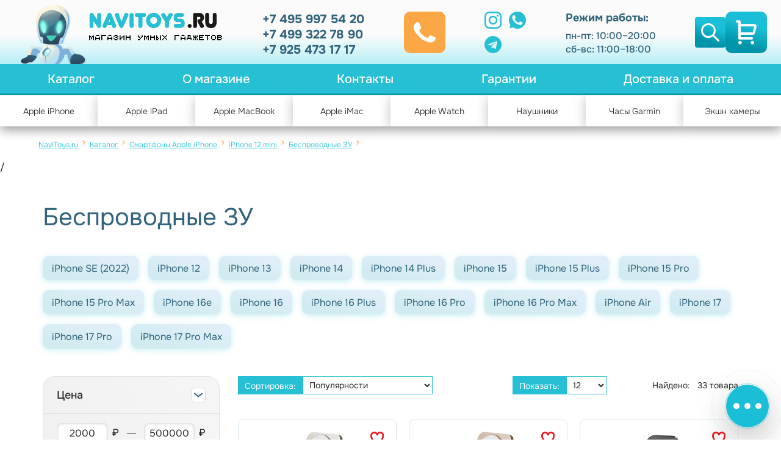

--- FILE ---
content_type: text/html; charset=utf-8
request_url: https://navitoys.ru/catalogue/iphone/iphone_12_mini/besprovodnye_zu/
body_size: 19770
content:








    <!DOCTYPE html>
<html lang="ru">
<head>
  <meta charset="utf-8">
  <meta http-equiv="x-ua-compatible" content="ie=edge">
  <meta name="viewport" content="width=device-width, initial-scale=1, shrink-to-fit=no">
  <meta name="format-detection" content="telephone=no">
  <meta name="description" content="">
  <title>Беспроводные ЗУ / Navitoys / 2025</title>
  <link rel="preconnect" href="https://fonts.googleapis.com">
  <link rel="preconnect" href="https://fonts.gstatic.com" crossorigin>
  <link rel="stylesheet" href="https://fonts.googleapis.com/css2?family=Roboto:wght@400;500;700&display=swap">
  <link rel="stylesheet" href="/assets/sites/toys/libs/normalize/normalize.css?t=1639754581873">
  <link rel="stylesheet" href="/assets/sites/toys/libs/slick/slick.css?t=1639754581873">
  <link rel="stylesheet" href="/assets/sites/toys/libs/fancybox/fancybox.css?t=1639754581873">
  <link rel="stylesheet" href="/assets/sites/toys/libs/tooltipster/tooltipster.css?t=1639754581873">
  <link rel="stylesheet" href="/assets/sites/toys/libs/formstyler/formstyler.css?t=1639754581873">
  <link rel="stylesheet" href="/assets/sites/toys/libs/range-slider/range-slider.css?t=1639754581873">
  <link rel="stylesheet" href="/assets/sites/toys/css/main.css?1769882899">
  <link rel="stylesheet" href="/assets/sites/toys/css/override.css?t=1769882899">
  <script src="https://cdnjs.cloudflare.com/ajax/libs/jquery/3.6.0/jquery.min.js" integrity="sha512-894YE6QWD5I59HgZOGReFYm4dnWc1Qt5NtvYSaNcOP+u1T9qYdvdihz0PPSiiqn/+/3e7Jo4EaG7TubfWGUrMQ==" crossorigin="anonymous" referrerpolicy="no-referrer"></script>

<!-- Yandex.Metrika counter --> <script type="text/javascript" > (function(m,e,t,r,i,k,a){m[i]=m[i]||function(){(m[i].a=m[i].a||[]).push(arguments)}; m[i].l=1*new Date(); for (var j = 0; j < document.scripts.length; j++) {if (document.scripts[j].src === r) { return; }} k=e.createElement(t),a=e.getElementsByTagName(t)[0],k.async=1,k.src=r,a.parentNode.insertBefore(k,a)}) (window, document, "script", "https://mc.yandex.ru/metrika/tag.js", "ym"); ym(47067561, "init", { clickmap:true, trackLinks:true, accurateTrackBounce:true }); </script> <noscript><div><img src="https://mc.yandex.ru/watch/47067561" style="position:absolute; left:-9999px;" alt="" /></div></noscript> <!-- /Yandex.Metrika counter -->  
</head>




   


 


 


 


 


 


 


 


 


 


 


 


 


 


 


 


 







































































































































































































































































































































































































































































































































































































































































































































































































































































































































































































































































































































































































































































































































































































































































































































































































































































































































































































































































































































































































































































































































































































































































































































































  
  
<body data-url="/catalogue/iphone/iphone_12_mini/besprovodnye_zu">
  <!-- (wrapper) -->
  <div class="wrapper">
    <div class="wrapper__content">
      <div class="wrapper__head js-head">
        <!-- (header) -->
        <header class="header">
          <div class="header__cover">
            <div class="header__wrapper">
              <div class="header__logo">
                <a href="/" class="header__logo-link">
                  <img src="/assets/sites/toys/images/robot-icon.png" alt="Магазин умных гаджетов и игрушек." class="header__logo-img">
                  <svg class="header__logo-name">
                    <use xlink:href="/assets/sites/toys/images/icons.svg#logo-icon"></use>
                  </svg>
                  <div class="header__logo-description">Магазин умных гаджетов</div>
                </a>
              </div>
              <div class="header__contacts">
                <div class="header__telephones">
                  <div class="header__telephone-item">
                    <a href="tel:+74959975420" class="header__telephone-link">+7 495 997 54 20</a>
                  </div>
                  <div class="header__telephone-item">
                    <a href="tel:+74993227890" class="header__telephone-link">+7 499 322 78 90</a>
                  </div>
                  <div class="header__telephone-item">
                    <a href="tel:+79254731717" class="header__telephone-link">+7 925 473 17 17</a>
                  </div>
                </div>
                <div class="header__call">
                  <a href="tel:+74959975420" class="header__call-link">
                    <svg class="header__call-icon">
                      <use xlink:href="/assets/sites/toys/images/icons.svg#telephone-icon"></use>
                    </svg>
                    <div class="header__call-label">Перезвоните мне</div>
                  </a>
                </div>
                <ul class="header__networks">
                  <li class="header__network-item">
                    <a href="https://www.instagram.com/navitoys.ru/" target="_blank" class="header__network-link">
                      <svg class="header__network-icon header__network-icon_instagram">
                        <use xlink:href="/assets/sites/toys/images/icons.svg#instagram-icon"></use>
                      </svg>
                    </a>
                  </li>
                  <li class="header__network-item">
                    <a href="https://wa.me/79254731717" target="_blank" class="header__network-link">
                      <svg class="header__network-icon header__network-icon_whatsapp">
                        <use xlink:href="/assets/sites/toys/images/icons.svg#whatsapp-icon"></use>
                      </svg>
                    </a>
                  </li>
                  <!-- <li class="header__network-item">
                    <a href="#" target="_blank" class="header__network-link">
                      <svg class="header__network-icon header__network-icon_facebook">
                        <use xlink:href="/assets/sites/toys/images/icons.svg#facebook-icon"></use>
                      </svg>
                    </a>
                  </li> -->
                  <li class="header__network-item">
                    <a href="https://t.me/navitoys" target="_blank" class="header__network-link">
                      <svg class="header__network-icon header__network-icon_telegram">
                        <use xlink:href="/assets/sites/toys/images/icons.svg#telegram-icon"></use>
                      </svg>
                    </a>
                  </li>
                </ul>
                <div class="header__mode">
                  <h6 class="h6 header__mode-title">Режим работы:</h6>
                  <ul class="header__mode-list">
                    <li class="header__mode-item">пн-пт: 10:00–20:00</li>
                    <li class="header__mode-item">сб-вс: 11:00–18:00</li>
                  </ul>
                </div>
              </div>
              <div class="header__btn-container">
                <div class="header__btn-wrapper search-wrap">
                  <div id="search-btn" class="search-icon">
                    <svg class="header__btn-icon header__btn-icon_search">
                      <use xlink:href="/assets/sites/toys/images/icons.svg#search-icon"></use>
                    </svg>
                  </div>
                  <form action="/search/" method="GET">
                    <input
                      type="text"
                      name="q"
                      value=""
                      placeholder="введите запрос"
                      class="header__form-input"
                      autocomplete="off"
                    />
                  </form>
                  <!-- <div class="hints">
                    <ul>
                      <li>Мороженное</li>
                      <li>Компьютерный стол</li>
                      <li>Мышка</li>
                      <li>Компьютерный стол</li>
                    </ul>
                  </div> -->
                </div>
                <div class="header__btn-wrapper">
                  <a href="/cart/" class="header__btn header__btn_basket">
                    <svg class="header__btn-icon header__btn-icon_basket">
                      <use xlink:href="/assets/sites/toys/images/icons.svg#basket-icon"></use>
                    </svg>
                  </a>
                </div>
              </div>
            </div>
          </div>
        </header>
        <!-- End (header) -->
        <div class="wrapper__stub js-stub"></div>
        <div class="wrapper__float js-panel">
        <!-- (nav) -->
        <div class="nav">
          <div class="nav__wrapper">
            <div class="cover nav__cover">
              <div data-src="#mobile-nav" class="nav__pull" id="btn-pull">
                <div></div>
                <div></div>
                <div></div>
              </div>
              
              <ul class="nav__list">
                <li class="nav__item">
                  <a href="#" class="nav__link" id="nav-catalog">Каталог</a>
                  <div class="nav__category-wrapper category-wrapper" id="category-wrapper">
                    <div class="nav__category-section category-section">
                      <ul class="nav__list-categories list-categories" id="category-1-list-1">
                        <li class="nav__category-item category-item _category">
                          <div class="nav__category-link">
                            <div class="nav__category-name">Каталог</div>
                          </div>
                        </li>
                        
                        <li class="nav__category-item category-item active" data-src="#category-2-list-989">
                          <a href="/catalogue/apple/" class="nav__category-link">
                            <div class="nav__category-img-wrapper">
                              <img class="nav__category-img" src="/assets/sites/toys/images/content/" alt="Телефоны">
                            </div>
                            <div class="nav__category-name">Телефоны</div>
                          </a>
                        </li>
                        
                        <li class="nav__category-item category-item " data-src="#category-2-list-990">
                          <a href="" class="nav__category-link">
                            <div class="nav__category-img-wrapper">
                              <img class="nav__category-img" src="/assets/sites/toys/images/content/" alt="Наушники">
                            </div>
                            <div class="nav__category-name">Наушники</div>
                          </a>
                        </li>
                        
                        <li class="nav__category-item category-item " data-src="#category-2-list-991">
                          <a href="/catalogue/chasy__apple_watch/" class="nav__category-link">
                            <div class="nav__category-img-wrapper">
                              <img class="nav__category-img" src="/assets/sites/toys/images/content/" alt="Умные часы">
                            </div>
                            <div class="nav__category-name">Умные часы</div>
                          </a>
                        </li>
                        
                        <li class="nav__category-item category-item " data-src="#category-2-list-992">
                          <a href="/catalogue/noutbuki_apple/" class="nav__category-link">
                            <div class="nav__category-img-wrapper">
                              <img class="nav__category-img" src="/assets/sites/toys/images/content/" alt="Ноутбуки Apple">
                            </div>
                            <div class="nav__category-name">Ноутбуки Apple</div>
                          </a>
                        </li>
                        
                        <li class="nav__category-item category-item " data-src="#category-2-list-993">
                          <a href="" class="nav__category-link">
                            <div class="nav__category-img-wrapper">
                              <img class="nav__category-img" src="/assets/sites/toys/images/content/" alt="Планшеты">
                            </div>
                            <div class="nav__category-name">Планшеты</div>
                          </a>
                        </li>
                        
                        <li class="nav__category-item category-item " data-src="#category-2-list-994">
                          <a href="/catalogue/iphone/iphone_13/chexly/" class="nav__category-link">
                            <div class="nav__category-img-wrapper">
                              <img class="nav__category-img" src="/assets/sites/toys/images/content/" alt="Аксессуары">
                            </div>
                            <div class="nav__category-name">Аксессуары</div>
                          </a>
                        </li>
                        
                        <li class="nav__category-item category-item " data-src="#category-2-list-996">
                          <a href="/catalogue/kompyutery_apple" class="nav__category-link">
                            <div class="nav__category-img-wrapper">
                              <img class="nav__category-img" src="/assets/sites/toys/images/content/" alt="Компьютеры Apple">
                            </div>
                            <div class="nav__category-name">Компьютеры Apple</div>
                          </a>
                        </li>
                        
                        <li class="nav__category-item category-item " data-src="#category-2-list-999">
                          <a href="/catalogue/monobloki_apple_imac/" class="nav__category-link">
                            <div class="nav__category-img-wrapper">
                              <img class="nav__category-img" src="/assets/sites/toys/images/content/" alt="Моноблоки Apple iMac">
                            </div>
                            <div class="nav__category-name">Моноблоки Apple iMac</div>
                          </a>
                        </li>
                        
                        <li class="nav__category-item category-item " data-src="#category-2-list-1000">
                          <a href="/catalogue/ekshn_kamery" class="nav__category-link">
                            <div class="nav__category-img-wrapper">
                              <img class="nav__category-img" src="/assets/sites/toys/images/content/" alt="Экшн камеры">
                            </div>
                            <div class="nav__category-name">Экшн камеры</div>
                          </a>
                        </li>
                        
                        <li class="nav__category-item category-item " data-src="#category-2-list-1001">
                          <a href="/catalogue/texnika_dlya_krasoty" class="nav__category-link">
                            <div class="nav__category-img-wrapper">
                              <img class="nav__category-img" src="/assets/sites/toys/images/content/" alt="Техника для красоты">
                            </div>
                            <div class="nav__category-name">Техника для красоты</div>
                          </a>
                        </li>
                        
                        <li class="nav__category-item category-item " data-src="#category-2-list-1002">
                          <a href="/catalogue/mediapleery_apple_tv" class="nav__category-link">
                            <div class="nav__category-img-wrapper">
                              <img class="nav__category-img" src="/assets/sites/toys/images/content/" alt="Медиаплееры Apple TV">
                            </div>
                            <div class="nav__category-name">Медиаплееры Apple TV</div>
                          </a>
                        </li>
                        
                        <li class="nav__category-item category-item " data-src="#category-2-list-1004">
                          <a href="/catalogue/treker_apple_airtag" class="nav__category-link">
                            <div class="nav__category-img-wrapper">
                              <img class="nav__category-img" src="/assets/sites/toys/images/content/" alt="Трекер Apple AirTag">
                            </div>
                            <div class="nav__category-name">Трекер Apple AirTag</div>
                          </a>
                        </li>
                        
                        <li class="nav__category-item category-item " data-src="#category-2-list-1005">
                          <a href="/catalogue/ustrojstva_vvoda_apple" class="nav__category-link">
                            <div class="nav__category-img-wrapper">
                              <img class="nav__category-img" src="/assets/sites/toys/images/content/" alt="Устройства ввода Apple">
                            </div>
                            <div class="nav__category-name">Устройства ввода Apple</div>
                          </a>
                        </li>
                        
                        <li class="nav__category-item category-item " data-src="#category-2-list-1006">
                          <a href="/catalogue/akusticheskie_sistemy" class="nav__category-link">
                            <div class="nav__category-img-wrapper">
                              <img class="nav__category-img" src="/assets/sites/toys/images/content/" alt="Акустические системы">
                            </div>
                            <div class="nav__category-name">Акустические системы</div>
                          </a>
                        </li>
                        
                        <li class="nav__category-item category-item " data-src="#category-2-list-1007">
                          <a href="/catalogue/igrovye_pristavki/" class="nav__category-link">
                            <div class="nav__category-img-wrapper">
                              <img class="nav__category-img" src="/assets/sites/toys/images/content/" alt="Игровые приставки">
                            </div>
                            <div class="nav__category-name">Игровые приставки</div>
                          </a>
                        </li>
                        
                        <li class="nav__category-item category-item " data-src="#category-2-list-1009">
                          <a href="/catalogue/gps_navigatory_garmin/" class="nav__category-link">
                            <div class="nav__category-img-wrapper">
                              <img class="nav__category-img" src="/assets/sites/toys/images/content/" alt="GPS-навигаторы Garmin">
                            </div>
                            <div class="nav__category-name">GPS-навигаторы Garmin</div>
                          </a>
                        </li>
                        
                        <li class="nav__category-item category-item " data-src="#category-2-list-1010">
                          <a href="/catalogue/e_xoloty__garmin" class="nav__category-link">
                            <div class="nav__category-img-wrapper">
                              <img class="nav__category-img" src="/assets/sites/toys/images/content/" alt="Эхолоты Garmin">
                            </div>
                            <div class="nav__category-name">Эхолоты Garmin</div>
                          </a>
                        </li>
                        
                      </ul>
                    </div>
                    <div class="nav__category-section category-section">
                      
                      
                      <ul class="nav__list-categories list-categories visible" id="category-2-list-989">
                        <li class="nav__category-item category-item _category">
                          <div class="nav__category-link">
                            <div class="nav__category-name">Телефоны</div>
                          </div>
                        </li>
                        
                        
                        <li class="nav__category-item category-item active" data-src="#category-989-list-286367">
                          <a href="/catalogue/iphone/" class="nav__category-link">
                            <div class="nav__category-img-wrapper">
                              <img class="nav__category-img" src="/assets/sites/toys/images/content/img-menu-10.png" alt="Apple">
                            </div>
                            <div class="nav__category-name">Apple</div>
                          </a>
                        </li>
                        
                        
                        <li class="nav__category-item category-item active" data-src="#category-989-list-286369">
                          <a href="/catalogue/smartfony__xiaomi" class="nav__category-link">
                            <div class="nav__category-img-wrapper">
                              <img class="nav__category-img" src="/assets/sites/toys/images/content/img-menu-10.png" alt="Apple">
                            </div>
                            <div class="nav__category-name">Xiaomi</div>
                          </a>
                        </li>
                        
                        
                        <li class="nav__category-item category-item active" data-src="#category-989-list-286436">
                          <a href="/catalogue/smartfony__samsung" class="nav__category-link">
                            <div class="nav__category-img-wrapper">
                              <img class="nav__category-img" src="/assets/sites/toys/images/content/img-menu-10.png" alt="Apple">
                            </div>
                            <div class="nav__category-name">Samsung</div>
                          </a>
                        </li>
                        
                      </ul>
                      
                      
                      <ul class="nav__list-categories list-categories visible" id="category-2-list-990">
                        <li class="nav__category-item category-item _category">
                          <div class="nav__category-link">
                            <div class="nav__category-name">Наушники</div>
                          </div>
                        </li>
                        
                        
                        <li class="nav__category-item category-item active" data-src="#category-990-list-286370">
                          <a href="/catalogue/naushniki/apple/" class="nav__category-link">
                            <div class="nav__category-img-wrapper">
                              <img class="nav__category-img" src="/assets/sites/toys/images/content/img-menu-10.png" alt="Apple">
                            </div>
                            <div class="nav__category-name">Apple</div>
                          </a>
                        </li>
                        
                        
                        <li class="nav__category-item category-item active" data-src="#category-990-list-286378">
                          <a href="/catalogue/naushniki/marshall/" class="nav__category-link">
                            <div class="nav__category-img-wrapper">
                              <img class="nav__category-img" src="/assets/sites/toys/images/content/img-menu-10.png" alt="Apple">
                            </div>
                            <div class="nav__category-name">Marshall</div>
                          </a>
                        </li>
                        
                        
                        <li class="nav__category-item category-item active" data-src="#category-990-list-286379">
                          <a href="/catalogue/naushniki/samsung/" class="nav__category-link">
                            <div class="nav__category-img-wrapper">
                              <img class="nav__category-img" src="/assets/sites/toys/images/content/img-menu-10.png" alt="Apple">
                            </div>
                            <div class="nav__category-name">Samsung</div>
                          </a>
                        </li>
                        
                        
                        <li class="nav__category-item category-item active" data-src="#category-990-list-286381">
                          <a href="/catalogue/naushniki/sony/" class="nav__category-link">
                            <div class="nav__category-img-wrapper">
                              <img class="nav__category-img" src="/assets/sites/toys/images/content/img-menu-10.png" alt="Apple">
                            </div>
                            <div class="nav__category-name">Sony</div>
                          </a>
                        </li>
                        
                      </ul>
                      
                      
                      <ul class="nav__list-categories list-categories visible" id="category-2-list-991">
                        <li class="nav__category-item category-item _category">
                          <div class="nav__category-link">
                            <div class="nav__category-name">Умные часы</div>
                          </div>
                        </li>
                        
                        
                        <li class="nav__category-item category-item active" data-src="#category-991-list-431843">
                          <a href="/catalogue/chasy__apple_watch/" class="nav__category-link">
                            <div class="nav__category-img-wrapper">
                              <img class="nav__category-img" src="/assets/sites/toys/images/content/img-menu-10.png" alt="Apple">
                            </div>
                            <div class="nav__category-name">Apple</div>
                          </a>
                        </li>
                        
                        
                        <li class="nav__category-item category-item active" data-src="#category-991-list-431844">
                          <a href="/catalogue/umnye_chasy_garmin/" class="nav__category-link">
                            <div class="nav__category-img-wrapper">
                              <img class="nav__category-img" src="/assets/sites/toys/images/content/img-menu-10.png" alt="Apple">
                            </div>
                            <div class="nav__category-name">Garmin</div>
                          </a>
                        </li>
                        
                        
                        <li class="nav__category-item category-item active" data-src="#category-991-list-431845">
                          <a href="/catalogue/umny_e_chasy__samsung/" class="nav__category-link">
                            <div class="nav__category-img-wrapper">
                              <img class="nav__category-img" src="/assets/sites/toys/images/content/img-menu-10.png" alt="Apple">
                            </div>
                            <div class="nav__category-name">Samsung</div>
                          </a>
                        </li>
                        
                        
                        <li class="nav__category-item category-item active" data-src="#category-991-list-431846">
                          <a href="/catalogue/umny_e_chasy__suunto/" class="nav__category-link">
                            <div class="nav__category-img-wrapper">
                              <img class="nav__category-img" src="/assets/sites/toys/images/content/img-menu-10.png" alt="Apple">
                            </div>
                            <div class="nav__category-name">Suunto</div>
                          </a>
                        </li>
                        
                      </ul>
                      
                      
                      <ul class="nav__list-categories list-categories visible" id="category-2-list-992">
                        <li class="nav__category-item category-item _category">
                          <div class="nav__category-link">
                            <div class="nav__category-name">Ноутбуки Apple</div>
                          </div>
                        </li>
                        
                        
                        <li class="nav__category-item category-item active" data-src="#category-992-list-286454">
                          <a href="/catalogue/noutbuki_apple/aksessuary_dlya_macbook/" class="nav__category-link">
                            <div class="nav__category-img-wrapper">
                              <img class="nav__category-img" src="/assets/sites/toys/images/content/img-menu-10.png" alt="Apple">
                            </div>
                            <div class="nav__category-name">Аксессуары для Macbook</div>
                          </a>
                        </li>
                        
                        
                        <li class="nav__category-item category-item active" data-src="#category-992-list-431850">
                          <a href="/catalogue/noutbuki_apple/macbook_air_13_2020_m1/" class="nav__category-link">
                            <div class="nav__category-img-wrapper">
                              <img class="nav__category-img" src="/assets/sites/toys/images/content/img-menu-10.png" alt="Apple">
                            </div>
                            <div class="nav__category-name">MacBook Air 13 (2020 M1)</div>
                          </a>
                        </li>
                        
                        
                        <li class="nav__category-item category-item active" data-src="#category-992-list-431851">
                          <a href="/catalogue/noutbuki_apple/macbook_air_13__2022_m2/" class="nav__category-link">
                            <div class="nav__category-img-wrapper">
                              <img class="nav__category-img" src="/assets/sites/toys/images/content/img-menu-10.png" alt="Apple">
                            </div>
                            <div class="nav__category-name">MacBook Air 13 (2022 M2)</div>
                          </a>
                        </li>
                        
                        
                        <li class="nav__category-item category-item active" data-src="#category-992-list-431852">
                          <a href="/catalogue/noutbuki_apple/macbook_air_13__2024_m3/" class="nav__category-link">
                            <div class="nav__category-img-wrapper">
                              <img class="nav__category-img" src="/assets/sites/toys/images/content/img-menu-10.png" alt="Apple">
                            </div>
                            <div class="nav__category-name">MacBook Air 13 (2024 M3)</div>
                          </a>
                        </li>
                        
                        
                        <li class="nav__category-item category-item active" data-src="#category-992-list-431853">
                          <a href="/catalogue/noutbuki_apple/macbook_air_13__2025_m4/" class="nav__category-link">
                            <div class="nav__category-img-wrapper">
                              <img class="nav__category-img" src="/assets/sites/toys/images/content/img-menu-10.png" alt="Apple">
                            </div>
                            <div class="nav__category-name">MacBook Air 13 (2025 M4)</div>
                          </a>
                        </li>
                        
                        
                        <li class="nav__category-item category-item active" data-src="#category-992-list-431854">
                          <a href="/catalogue/noutbuki_apple/macbook_air_15__2024_m3/" class="nav__category-link">
                            <div class="nav__category-img-wrapper">
                              <img class="nav__category-img" src="/assets/sites/toys/images/content/img-menu-10.png" alt="Apple">
                            </div>
                            <div class="nav__category-name">MacBook Air 15 (2024 M3)</div>
                          </a>
                        </li>
                        
                        
                        <li class="nav__category-item category-item active" data-src="#category-992-list-431855">
                          <a href="/catalogue/noutbuki_apple/macbook_air_15__2025_m4/" class="nav__category-link">
                            <div class="nav__category-img-wrapper">
                              <img class="nav__category-img" src="/assets/sites/toys/images/content/img-menu-10.png" alt="Apple">
                            </div>
                            <div class="nav__category-name">MacBook Air 15 (2025 M4)</div>
                          </a>
                        </li>
                        
                        
                        <li class="nav__category-item category-item active" data-src="#category-992-list-431856">
                          <a href="/catalogue/noutbuki_apple/macbook_pro_14_2021/" class="nav__category-link">
                            <div class="nav__category-img-wrapper">
                              <img class="nav__category-img" src="/assets/sites/toys/images/content/img-menu-10.png" alt="Apple">
                            </div>
                            <div class="nav__category-name">MacBook PRO 14 (2021 M1)</div>
                          </a>
                        </li>
                        
                        
                        <li class="nav__category-item category-item active" data-src="#category-992-list-431857">
                          <a href="/catalogue/noutbuki_apple/macbook_pro_14__2024_m4/" class="nav__category-link">
                            <div class="nav__category-img-wrapper">
                              <img class="nav__category-img" src="/assets/sites/toys/images/content/img-menu-10.png" alt="Apple">
                            </div>
                            <div class="nav__category-name">MacBook PRO 14 (2024 M4)</div>
                          </a>
                        </li>
                        
                        
                        <li class="nav__category-item category-item active" data-src="#category-992-list-431858">
                          <a href="/catalogue/noutbuki_apple/macbook_pro_16__2021/" class="nav__category-link">
                            <div class="nav__category-img-wrapper">
                              <img class="nav__category-img" src="/assets/sites/toys/images/content/img-menu-10.png" alt="Apple">
                            </div>
                            <div class="nav__category-name">MacBook PRO 16 (2021 M1)</div>
                          </a>
                        </li>
                        
                        
                        <li class="nav__category-item category-item active" data-src="#category-992-list-431859">
                          <a href="/catalogue/noutbuki_apple/macbook_pro_16__2024_m4/" class="nav__category-link">
                            <div class="nav__category-img-wrapper">
                              <img class="nav__category-img" src="/assets/sites/toys/images/content/img-menu-10.png" alt="Apple">
                            </div>
                            <div class="nav__category-name">MacBook PRO 16 (2024 M4)</div>
                          </a>
                        </li>
                        
                      </ul>
                      
                      
                      <ul class="nav__list-categories list-categories visible" id="category-2-list-993">
                        <li class="nav__category-item category-item _category">
                          <div class="nav__category-link">
                            <div class="nav__category-name">Планшеты</div>
                          </div>
                        </li>
                        
                        
                        <li class="nav__category-item category-item active" data-src="#category-993-list-431848">
                          <a href="/catalogue/ipad/" class="nav__category-link">
                            <div class="nav__category-img-wrapper">
                              <img class="nav__category-img" src="/assets/sites/toys/images/content/img-menu-10.png" alt="Apple">
                            </div>
                            <div class="nav__category-name">Apple</div>
                          </a>
                        </li>
                        
                        
                        <li class="nav__category-item category-item active" data-src="#category-993-list-431849">
                          <a href="/catalogue/planshety__xiaomi/" class="nav__category-link">
                            <div class="nav__category-img-wrapper">
                              <img class="nav__category-img" src="/assets/sites/toys/images/content/img-menu-10.png" alt="Apple">
                            </div>
                            <div class="nav__category-name">Xiaomi</div>
                          </a>
                        </li>
                        
                      </ul>
                      
                      
                      <ul class="nav__list-categories list-categories visible" id="category-2-list-994">
                        <li class="nav__category-item category-item _category">
                          <div class="nav__category-link">
                            <div class="nav__category-name">Аксессуары</div>
                          </div>
                        </li>
                        
                        
                        <li class="nav__category-item category-item active" data-src="#category-994-list-286805">
                          <a href="/catalogue/iphone/iphone_14/setevye_zu/" class="nav__category-link">
                            <div class="nav__category-img-wrapper">
                              <img class="nav__category-img" src="/assets/sites/toys/images/content/img-menu-10.png" alt="Apple">
                            </div>
                            <div class="nav__category-name">Сетевые ЗУ</div>
                          </a>
                        </li>
                        
                      </ul>
                      
                      
                      <ul class="nav__list-categories list-categories visible" id="category-2-list-996">
                        <li class="nav__category-item category-item _category">
                          <div class="nav__category-link">
                            <div class="nav__category-name">Компьютеры Apple</div>
                          </div>
                        </li>
                        
                      </ul>
                      
                      
                      <ul class="nav__list-categories list-categories visible" id="category-2-list-999">
                        <li class="nav__category-item category-item _category">
                          <div class="nav__category-link">
                            <div class="nav__category-name">Моноблоки Apple iMac</div>
                          </div>
                        </li>
                        
                      </ul>
                      
                      
                      <ul class="nav__list-categories list-categories visible" id="category-2-list-1000">
                        <li class="nav__category-item category-item _category">
                          <div class="nav__category-link">
                            <div class="nav__category-name">Экшн камеры</div>
                          </div>
                        </li>
                        
                      </ul>
                      
                      
                      <ul class="nav__list-categories list-categories visible" id="category-2-list-1001">
                        <li class="nav__category-item category-item _category">
                          <div class="nav__category-link">
                            <div class="nav__category-name">Техника для красоты</div>
                          </div>
                        </li>
                        
                      </ul>
                      
                      
                      <ul class="nav__list-categories list-categories visible" id="category-2-list-1002">
                        <li class="nav__category-item category-item _category">
                          <div class="nav__category-link">
                            <div class="nav__category-name">Медиаплееры Apple TV</div>
                          </div>
                        </li>
                        
                      </ul>
                      
                      
                      <ul class="nav__list-categories list-categories visible" id="category-2-list-1004">
                        <li class="nav__category-item category-item _category">
                          <div class="nav__category-link">
                            <div class="nav__category-name">Трекер Apple AirTag</div>
                          </div>
                        </li>
                        
                      </ul>
                      
                      
                      <ul class="nav__list-categories list-categories visible" id="category-2-list-1005">
                        <li class="nav__category-item category-item _category">
                          <div class="nav__category-link">
                            <div class="nav__category-name">Устройства ввода Apple</div>
                          </div>
                        </li>
                        
                      </ul>
                      
                      
                      <ul class="nav__list-categories list-categories visible" id="category-2-list-1006">
                        <li class="nav__category-item category-item _category">
                          <div class="nav__category-link">
                            <div class="nav__category-name">Акустические системы</div>
                          </div>
                        </li>
                        
                      </ul>
                      
                      
                      <ul class="nav__list-categories list-categories visible" id="category-2-list-1007">
                        <li class="nav__category-item category-item _category">
                          <div class="nav__category-link">
                            <div class="nav__category-name">Игровые приставки</div>
                          </div>
                        </li>
                        
                      </ul>
                      
                      
                      <ul class="nav__list-categories list-categories visible" id="category-2-list-1009">
                        <li class="nav__category-item category-item _category">
                          <div class="nav__category-link">
                            <div class="nav__category-name">GPS-навигаторы Garmin</div>
                          </div>
                        </li>
                        
                      </ul>
                      
                      
                      <ul class="nav__list-categories list-categories visible" id="category-2-list-1010">
                        <li class="nav__category-item category-item _category">
                          <div class="nav__category-link">
                            <div class="nav__category-name">Эхолоты Garmin</div>
                          </div>
                        </li>
                        
                      </ul>
                      
                    </div>
                    <!--  -->
                    <div class="nav__category-section category-section">
                      
                      
                      
                      
                      
                      <ul class="nav__list-categories list-categories visible" id="category-989-list-286367">
                        <li class="nav__category-item category-item _category">
                          <div class="nav__category-link">
                            <div class="nav__category-name">Apple</div>
                          </div>
                        </li>                        
                          
                          
                            <li class="nav__category-item category-item">
                              <a href="/catalogue/iphone/iphone_11/" class="nav__category-link">
                                <div class="nav__category-name">Apple iPhone 11</div>
                              </a>
                            </li>
                        
                          
                            <li class="nav__category-item category-item">
                              <a href="/catalogue/iphone/iphone_se__2022/" class="nav__category-link">
                                <div class="nav__category-name">Apple iPhone SE (2022)</div>
                              </a>
                            </li>
                        
                          
                            <li class="nav__category-item category-item">
                              <a href="/catalogue/iphone/iphone_12/" class="nav__category-link">
                                <div class="nav__category-name">Apple iPhone 12</div>
                              </a>
                            </li>
                        
                          
                            <li class="nav__category-item category-item">
                              <a href="/catalogue/iphone/iphone_13/" class="nav__category-link">
                                <div class="nav__category-name">Apple iPhone 13</div>
                              </a>
                            </li>
                        
                          
                            <li class="nav__category-item category-item">
                              <a href="/catalogue/iphone/iphone_14/" class="nav__category-link">
                                <div class="nav__category-name">Apple iPhone 14</div>
                              </a>
                            </li>
                        
                          
                            <li class="nav__category-item category-item">
                              <a href="/catalogue/iphone/iphone_14_plus/" class="nav__category-link">
                                <div class="nav__category-name">Apple iPhone 14 Plus</div>
                              </a>
                            </li>
                        
                          
                            <li class="nav__category-item category-item">
                              <a href="/catalogue/iphone/iphone_14_pro_max/" class="nav__category-link">
                                <div class="nav__category-name">Apple iPhone 14 Pro Max</div>
                              </a>
                            </li>
                        
                          
                            <li class="nav__category-item category-item">
                              <a href="/catalogue/iphone/iphone_15/" class="nav__category-link">
                                <div class="nav__category-name">Apple iPhone 15</div>
                              </a>
                            </li>
                        
                          
                            <li class="nav__category-item category-item">
                              <a href="/catalogue/iphone/iphone_15_plus/" class="nav__category-link">
                                <div class="nav__category-name">Apple iPhone 15 Plus</div>
                              </a>
                            </li>
                        
                          
                            <li class="nav__category-item category-item">
                              <a href="/catalogue/iphone/iphone_15_pro/" class="nav__category-link">
                                <div class="nav__category-name">Apple iPhone 15 Pro</div>
                              </a>
                            </li>
                        
                          
                            <li class="nav__category-item category-item">
                              <a href="/catalogue/iphone/iphone_15_pro_max/" class="nav__category-link">
                                <div class="nav__category-name">Apple iPhone 15 Pro Max</div>
                              </a>
                            </li>
                        
                          
                            <li class="nav__category-item category-item">
                              <a href="/catalogue/iphone/iphone_16e/" class="nav__category-link">
                                <div class="nav__category-name">Apple iPhone 16e</div>
                              </a>
                            </li>
                        
                          
                            <li class="nav__category-item category-item">
                              <a href="/catalogue/iphone/iphone_16/" class="nav__category-link">
                                <div class="nav__category-name">Apple iPhone 16</div>
                              </a>
                            </li>
                        
                          
                            <li class="nav__category-item category-item">
                              <a href="/catalogue/iphone/iphone_16_plus/" class="nav__category-link">
                                <div class="nav__category-name">Apple iPhone 16 Plus</div>
                              </a>
                            </li>
                        
                          
                            <li class="nav__category-item category-item">
                              <a href="/catalogue/iphone/iphone_16_pro/" class="nav__category-link">
                                <div class="nav__category-name">Apple iPhone 16 Pro</div>
                              </a>
                            </li>
                        
                          
                            <li class="nav__category-item category-item">
                              <a href="/catalogue/iphone/iphone_16_pro_max/" class="nav__category-link">
                                <div class="nav__category-name">Apple iPhone 16 Pro Max</div>
                              </a>
                            </li>
                        
                          
                            <li class="nav__category-item category-item">
                              <a href="/catalogue/iphone/iphone_air/" class="nav__category-link">
                                <div class="nav__category-name">Apple iPhone Air</div>
                              </a>
                            </li>
                        
                          
                            <li class="nav__category-item category-item">
                              <a href="/catalogue/iphone/iphone_17/" class="nav__category-link">
                                <div class="nav__category-name">Apple iPhone 17</div>
                              </a>
                            </li>
                        
                          
                            <li class="nav__category-item category-item">
                              <a href="/catalogue/iphone/iphone_17_pro/" class="nav__category-link">
                                <div class="nav__category-name">Apple iPhone 17 Pro</div>
                              </a>
                            </li>
                        
                          
                            <li class="nav__category-item category-item">
                              <a href="/catalogue/iphone/iphone_17_pro_max/" class="nav__category-link">
                                <div class="nav__category-name">Apple iPhone 17 Pro Max</div>
                              </a>
                            </li>
                        
                      </ul>
                      
                      
                      
                      
                      
                      
                      
                      
                      
                      
                      
                      
                      
                      <ul class="nav__list-categories list-categories visible" id="category-990-list-286370">
                        <li class="nav__category-item category-item _category">
                          <div class="nav__category-link">
                            <div class="nav__category-name">Apple</div>
                          </div>
                        </li>                        
                          
                          
                            <li class="nav__category-item category-item">
                              <a href="/catalogue/naushniki/apple/" class="nav__category-link">
                                <div class="nav__category-name">Наушники</div>
                              </a>
                            </li>
                        
                          
                            <li class="nav__category-item category-item">
                              <a href="/catalogue/naushniki/apple/aksessuary/" class="nav__category-link">
                                <div class="nav__category-name">Аксессуары к ним</div>
                              </a>
                            </li>
                        
                      </ul>
                      
                      
                      
                      
                      
                      
                      
                      
                      
                      
                      
                      
                      
                      
                      
                      
                      <ul class="nav__list-categories list-categories visible" id="category-991-list-431843">
                        <li class="nav__category-item category-item _category">
                          <div class="nav__category-link">
                            <div class="nav__category-name">Apple</div>
                          </div>
                        </li>                        
                          
                          
                            <li class="nav__category-item category-item">
                              <a href="/catalogue/chasy__apple_watch/apple_watch_se_2022/" class="nav__category-link">
                                <div class="nav__category-name">SE 2 2022/2023/2024</div>
                              </a>
                            </li>
                        
                          
                            <li class="nav__category-item category-item">
                              <a href="/catalogue/chasy__apple_watch/apple_watch_sport_series_9/" class="nav__category-link">
                                <div class="nav__category-name">Sport Series 9</div>
                              </a>
                            </li>
                        
                          
                            <li class="nav__category-item category-item">
                              <a href="/catalogue/chasy__apple_watch/apple_watch_ultra_2/" class="nav__category-link">
                                <div class="nav__category-name">Ultra 2</div>
                              </a>
                            </li>
                        
                          
                            <li class="nav__category-item category-item">
                              <a href="/catalogue/chasy__apple_watch/apple_watch_sport_series_10/" class="nav__category-link">
                                <div class="nav__category-name">Sport Series 10</div>
                              </a>
                            </li>
                        
                          
                            <li class="nav__category-item category-item">
                              <a href="/catalogue/chasy__apple_watch/apple_watch_titanium_series_10/" class="nav__category-link">
                                <div class="nav__category-name">Titanium Series 10</div>
                              </a>
                            </li>
                        
                          
                            <li class="nav__category-item category-item">
                              <a href="/catalogue/chasy__apple_watch/apple_watch_se_3/" class="nav__category-link">
                                <div class="nav__category-name">SE 3 2025</div>
                              </a>
                            </li>
                        
                          
                            <li class="nav__category-item category-item">
                              <a href="/catalogue/chasy__apple_watch/apple_watch_sport_series_11/" class="nav__category-link">
                                <div class="nav__category-name">Sport Series 11</div>
                              </a>
                            </li>
                        
                          
                            <li class="nav__category-item category-item">
                              <a href="/catalogue/chasy__apple_watch/apple_watch_titanium_series_11/" class="nav__category-link">
                                <div class="nav__category-name">Titanium Series 11</div>
                              </a>
                            </li>
                        
                          
                            <li class="nav__category-item category-item">
                              <a href="/catalogue/chasy__apple_watch/apple_watch_ultra_3/" class="nav__category-link">
                                <div class="nav__category-name">Ultra 3</div>
                              </a>
                            </li>
                        
                      </ul>
                      
                      
                      
                      
                      
                      
                      
                      
                      
                      
                      
                      
                      
                      
                      
                      
                      
                      
                      
                      
                      
                      
                      
                      
                      
                      
                      
                      
                      
                      
                      
                      
                      
                      
                      
                      
                      
                      
                      
                      
                      
                      
                      
                      
                      
                      
                      
                      
                      
                      
                      
                      
                      <ul class="nav__list-categories list-categories visible" id="category-993-list-431848">
                        <li class="nav__category-item category-item _category">
                          <div class="nav__category-link">
                            <div class="nav__category-name">Apple</div>
                          </div>
                        </li>                        
                          
                          
                            <li class="nav__category-item category-item">
                              <a href="/catalogue/ipad/ipad_10_2__2021/" class="nav__category-link">
                                <div class="nav__category-name">iPad 10.2 (2021 A13)</div>
                              </a>
                            </li>
                        
                          
                            <li class="nav__category-item category-item">
                              <a href="/catalogue/ipad/ipad_10_9__2022/" class="nav__category-link">
                                <div class="nav__category-name">iPad 10.9 (2022 A14)</div>
                              </a>
                            </li>
                        
                          
                            <li class="nav__category-item category-item">
                              <a href="/catalogue/ipad/ipad_11__2025/" class="nav__category-link">
                                <div class="nav__category-name">iPad 11 (2025 A16)</div>
                              </a>
                            </li>
                        
                          
                            <li class="nav__category-item category-item">
                              <a href="/catalogue/ipad/ipad_mini__2021/" class="nav__category-link">
                                <div class="nav__category-name">iPad Mini (2021 A15)</div>
                              </a>
                            </li>
                        
                          
                            <li class="nav__category-item category-item">
                              <a href="/catalogue/ipad/ipad_mini__2024/" class="nav__category-link">
                                <div class="nav__category-name">iPad Mini (2024 A17)</div>
                              </a>
                            </li>
                        
                          
                            <li class="nav__category-item category-item">
                              <a href="/catalogue/ipad/ipad_air__2022/" class="nav__category-link">
                                <div class="nav__category-name">iPad Air (2022 M1)</div>
                              </a>
                            </li>
                        
                          
                            <li class="nav__category-item category-item">
                              <a href="/catalogue/ipad/ipad_air_11__2024/" class="nav__category-link">
                                <div class="nav__category-name">iPad Air 11 (2024 M2)</div>
                              </a>
                            </li>
                        
                          
                            <li class="nav__category-item category-item">
                              <a href="/catalogue/ipad/ipad_air_11__2025/" class="nav__category-link">
                                <div class="nav__category-name">iPad Air 11 (2025 M3)</div>
                              </a>
                            </li>
                        
                          
                            <li class="nav__category-item category-item">
                              <a href="/catalogue/ipad/ipad_air_13__2024/" class="nav__category-link">
                                <div class="nav__category-name">iPad Air 13 (2024 M2)</div>
                              </a>
                            </li>
                        
                          
                            <li class="nav__category-item category-item">
                              <a href="/catalogue/ipad/ipad_air_13__2025/" class="nav__category-link">
                                <div class="nav__category-name">iPad Air 13 (2025 M3)</div>
                              </a>
                            </li>
                        
                          
                            <li class="nav__category-item category-item">
                              <a href="/catalogue/ipad/ipad_pro_11__2022/" class="nav__category-link">
                                <div class="nav__category-name">iPad Pro 11 (2022 M2)</div>
                              </a>
                            </li>
                        
                          
                            <li class="nav__category-item category-item">
                              <a href="/catalogue/ipad/ipad_pro_11__2024/" class="nav__category-link">
                                <div class="nav__category-name">iPad Pro 11 (2024 M4)</div>
                              </a>
                            </li>
                        
                          
                            <li class="nav__category-item category-item">
                              <a href="/catalogue/ipad/ipad_pro_12_9__2022/" class="nav__category-link">
                                <div class="nav__category-name">iPad Pro 12.9 (2022 M2)</div>
                              </a>
                            </li>
                        
                          
                            <li class="nav__category-item category-item">
                              <a href="/catalogue/ipad/ipad_pro_13__2024/" class="nav__category-link">
                                <div class="nav__category-name">iPad Pro 13 (2024 M4)</div>
                              </a>
                            </li>
                        
                      </ul>
                      
                      
                      
                      
                      
                      
                      
                      
                      
                      
                      
                      
                      
                      
                      
                      
                      
                      
                      
                      
                      
                      
                      
                      
                      
                      
                      
                      
                      
                      
                      
                      
                      
                      
                      
                      
                      
                      
                      
                      
                      
                      
                      
                      
                      
                    </div>
                    <!--  -->
                  </div>
                  <!-- <div class="nav__category-wrapper category-wrapper" id="category-wrapper">
                    <div class="nav__category-section category-section">
                      <ul class="nav__list-categories list-categories" id="category-1-list-1">
                                            
                        <li class="nav__category-item category-item active" data-src="#category-2-list-989">
                          <a href="/catalogue/apple/" class="nav__category-link">
                            <div class="nav__category-name">Телефоны</div>
                          </a>
                        </li>
                                            
                        <li class="nav__category-item category-item " data-src="#category-2-list-990">
                          <a href="" class="nav__category-link">
                            <div class="nav__category-name">Наушники</div>
                          </a>
                        </li>
                                            
                        <li class="nav__category-item category-item " data-src="#category-2-list-991">
                          <a href="/catalogue/chasy__apple_watch/" class="nav__category-link">
                            <div class="nav__category-name">Умные часы</div>
                          </a>
                        </li>
                                            
                        <li class="nav__category-item category-item " data-src="#category-2-list-992">
                          <a href="/catalogue/noutbuki_apple/" class="nav__category-link">
                            <div class="nav__category-name">Ноутбуки Apple</div>
                          </a>
                        </li>
                                            
                        <li class="nav__category-item category-item " data-src="#category-2-list-993">
                          <a href="" class="nav__category-link">
                            <div class="nav__category-name">Планшеты</div>
                          </a>
                        </li>
                                            
                        <li class="nav__category-item category-item " data-src="#category-2-list-994">
                          <a href="/catalogue/iphone/iphone_13/chexly/" class="nav__category-link">
                            <div class="nav__category-name">Аксессуары</div>
                          </a>
                        </li>
                                            
                        <li class="nav__category-item category-item " data-src="#category-2-list-996">
                          <a href="/catalogue/kompyutery_apple" class="nav__category-link">
                            <div class="nav__category-name">Компьютеры Apple</div>
                          </a>
                        </li>
                                            
                        <li class="nav__category-item category-item " data-src="#category-2-list-999">
                          <a href="/catalogue/monobloki_apple_imac/" class="nav__category-link">
                            <div class="nav__category-name">Моноблоки Apple iMac</div>
                          </a>
                        </li>
                                            
                        <li class="nav__category-item category-item " data-src="#category-2-list-1000">
                          <a href="/catalogue/ekshn_kamery" class="nav__category-link">
                            <div class="nav__category-name">Экшн камеры</div>
                          </a>
                        </li>
                                            
                        <li class="nav__category-item category-item " data-src="#category-2-list-1001">
                          <a href="/catalogue/texnika_dlya_krasoty" class="nav__category-link">
                            <div class="nav__category-name">Техника для красоты</div>
                          </a>
                        </li>
                                            
                        <li class="nav__category-item category-item " data-src="#category-2-list-1002">
                          <a href="/catalogue/mediapleery_apple_tv" class="nav__category-link">
                            <div class="nav__category-name">Медиаплееры Apple TV</div>
                          </a>
                        </li>
                                            
                        <li class="nav__category-item category-item " data-src="#category-2-list-1004">
                          <a href="/catalogue/treker_apple_airtag" class="nav__category-link">
                            <div class="nav__category-name">Трекер Apple AirTag</div>
                          </a>
                        </li>
                                            
                        <li class="nav__category-item category-item " data-src="#category-2-list-1005">
                          <a href="/catalogue/ustrojstva_vvoda_apple" class="nav__category-link">
                            <div class="nav__category-name">Устройства ввода Apple</div>
                          </a>
                        </li>
                                            
                        <li class="nav__category-item category-item " data-src="#category-2-list-1006">
                          <a href="/catalogue/akusticheskie_sistemy" class="nav__category-link">
                            <div class="nav__category-name">Акустические системы</div>
                          </a>
                        </li>
                                            
                        <li class="nav__category-item category-item " data-src="#category-2-list-1007">
                          <a href="/catalogue/igrovye_pristavki/" class="nav__category-link">
                            <div class="nav__category-name">Игровые приставки</div>
                          </a>
                        </li>
                                            
                        <li class="nav__category-item category-item " data-src="#category-2-list-1009">
                          <a href="/catalogue/gps_navigatory_garmin/" class="nav__category-link">
                            <div class="nav__category-name">GPS-навигаторы Garmin</div>
                          </a>
                        </li>
                                            
                        <li class="nav__category-item category-item " data-src="#category-2-list-1010">
                          <a href="/catalogue/e_xoloty__garmin" class="nav__category-link">
                            <div class="nav__category-name">Эхолоты Garmin</div>
                          </a>
                        </li>
                        
                      </ul>
                    </div>
                    <div class="nav__category-section category-section">
                      
                      
                      <ul class="nav__list-categories list-categories visible" id="category-2-list-989">
                        
                        <li class="nav__category-item category-item">
                          <a href="/catalogue/iphone/" class="nav__category-link">
                            <div class="nav__category-name">Apple</div>
                          </a>
                            
                            <ul class="nav__list-categories list-categories">
                              
                              
                              <li class="nav__category-item">
                                <a href="/catalogue/iphone/iphone_11/" class="nav__category-link">
                                  <div class="nav__category-name">Apple iPhone 11</div>
                                </a>
                              </li>
                              
                              
                              <li class="nav__category-item">
                                <a href="/catalogue/iphone/iphone_se__2022/" class="nav__category-link">
                                  <div class="nav__category-name">Apple iPhone SE (2022)</div>
                                </a>
                              </li>
                              
                              
                              <li class="nav__category-item">
                                <a href="/catalogue/iphone/iphone_12/" class="nav__category-link">
                                  <div class="nav__category-name">Apple iPhone 12</div>
                                </a>
                              </li>
                              
                              
                              <li class="nav__category-item">
                                <a href="/catalogue/iphone/iphone_13/" class="nav__category-link">
                                  <div class="nav__category-name">Apple iPhone 13</div>
                                </a>
                              </li>
                              
                              
                              <li class="nav__category-item">
                                <a href="/catalogue/iphone/iphone_14/" class="nav__category-link">
                                  <div class="nav__category-name">Apple iPhone 14</div>
                                </a>
                              </li>
                              
                              
                              <li class="nav__category-item">
                                <a href="/catalogue/iphone/iphone_14_plus/" class="nav__category-link">
                                  <div class="nav__category-name">Apple iPhone 14 Plus</div>
                                </a>
                              </li>
                              
                              
                              <li class="nav__category-item">
                                <a href="/catalogue/iphone/iphone_14_pro_max/" class="nav__category-link">
                                  <div class="nav__category-name">Apple iPhone 14 Pro Max</div>
                                </a>
                              </li>
                              
                              
                              <li class="nav__category-item">
                                <a href="/catalogue/iphone/iphone_15/" class="nav__category-link">
                                  <div class="nav__category-name">Apple iPhone 15</div>
                                </a>
                              </li>
                              
                              
                              <li class="nav__category-item">
                                <a href="/catalogue/iphone/iphone_15_plus/" class="nav__category-link">
                                  <div class="nav__category-name">Apple iPhone 15 Plus</div>
                                </a>
                              </li>
                              
                              
                              <li class="nav__category-item">
                                <a href="/catalogue/iphone/iphone_15_pro/" class="nav__category-link">
                                  <div class="nav__category-name">Apple iPhone 15 Pro</div>
                                </a>
                              </li>
                              
                              
                              <li class="nav__category-item">
                                <a href="/catalogue/iphone/iphone_15_pro_max/" class="nav__category-link">
                                  <div class="nav__category-name">Apple iPhone 15 Pro Max</div>
                                </a>
                              </li>
                              
                              
                              <li class="nav__category-item">
                                <a href="/catalogue/iphone/iphone_16e/" class="nav__category-link">
                                  <div class="nav__category-name">Apple iPhone 16e</div>
                                </a>
                              </li>
                              
                              
                              <li class="nav__category-item">
                                <a href="/catalogue/iphone/iphone_16/" class="nav__category-link">
                                  <div class="nav__category-name">Apple iPhone 16</div>
                                </a>
                              </li>
                              
                              
                              <li class="nav__category-item">
                                <a href="/catalogue/iphone/iphone_16_plus/" class="nav__category-link">
                                  <div class="nav__category-name">Apple iPhone 16 Plus</div>
                                </a>
                              </li>
                              
                              
                              <li class="nav__category-item">
                                <a href="/catalogue/iphone/iphone_16_pro/" class="nav__category-link">
                                  <div class="nav__category-name">Apple iPhone 16 Pro</div>
                                </a>
                              </li>
                              
                              
                              <li class="nav__category-item">
                                <a href="/catalogue/iphone/iphone_16_pro_max/" class="nav__category-link">
                                  <div class="nav__category-name">Apple iPhone 16 Pro Max</div>
                                </a>
                              </li>
                              
                              
                              <li class="nav__category-item">
                                <a href="/catalogue/iphone/iphone_air/" class="nav__category-link">
                                  <div class="nav__category-name">Apple iPhone Air</div>
                                </a>
                              </li>
                              
                              
                              <li class="nav__category-item">
                                <a href="/catalogue/iphone/iphone_17/" class="nav__category-link">
                                  <div class="nav__category-name">Apple iPhone 17</div>
                                </a>
                              </li>
                              
                              
                              <li class="nav__category-item">
                                <a href="/catalogue/iphone/iphone_17_pro/" class="nav__category-link">
                                  <div class="nav__category-name">Apple iPhone 17 Pro</div>
                                </a>
                              </li>
                              
                              
                              <li class="nav__category-item">
                                <a href="/catalogue/iphone/iphone_17_pro_max/" class="nav__category-link">
                                  <div class="nav__category-name">Apple iPhone 17 Pro Max</div>
                                </a>
                              </li>
                              
                            </ul>
                          
                        </li>
                        
                        <li class="nav__category-item category-item">
                          <a href="/catalogue/smartfony__xiaomi" class="nav__category-link">
                            <div class="nav__category-name">Xiaomi</div>
                          </a>
                            
                        </li>
                        
                        <li class="nav__category-item category-item">
                          <a href="/catalogue/smartfony__samsung" class="nav__category-link">
                            <div class="nav__category-name">Samsung</div>
                          </a>
                            
                        </li>
                        
                      </ul>
                      
                      
                      <ul class="nav__list-categories list-categories " id="category-2-list-990">
                        
                        <li class="nav__category-item category-item">
                          <a href="/catalogue/naushniki/apple/" class="nav__category-link">
                            <div class="nav__category-name">Apple</div>
                          </a>
                            
                            <ul class="nav__list-categories list-categories">
                              
                              
                              <li class="nav__category-item">
                                <a href="/catalogue/naushniki/apple/" class="nav__category-link">
                                  <div class="nav__category-name">Наушники</div>
                                </a>
                              </li>
                              
                              
                              <li class="nav__category-item">
                                <a href="/catalogue/naushniki/apple/aksessuary/" class="nav__category-link">
                                  <div class="nav__category-name">Аксессуары к ним</div>
                                </a>
                              </li>
                              
                            </ul>
                          
                        </li>
                        
                        <li class="nav__category-item category-item">
                          <a href="/catalogue/naushniki/marshall/" class="nav__category-link">
                            <div class="nav__category-name">Marshall</div>
                          </a>
                            
                        </li>
                        
                        <li class="nav__category-item category-item">
                          <a href="/catalogue/naushniki/samsung/" class="nav__category-link">
                            <div class="nav__category-name">Samsung</div>
                          </a>
                            
                        </li>
                        
                        <li class="nav__category-item category-item">
                          <a href="/catalogue/naushniki/sony/" class="nav__category-link">
                            <div class="nav__category-name">Sony</div>
                          </a>
                            
                        </li>
                        
                      </ul>
                      
                      
                      <ul class="nav__list-categories list-categories " id="category-2-list-991">
                        
                        <li class="nav__category-item category-item">
                          <a href="/catalogue/chasy__apple_watch/" class="nav__category-link">
                            <div class="nav__category-name">Apple</div>
                          </a>
                            
                            <ul class="nav__list-categories list-categories">
                              
                              
                              <li class="nav__category-item">
                                <a href="/catalogue/chasy__apple_watch/apple_watch_se_2022/" class="nav__category-link">
                                  <div class="nav__category-name">SE 2 2022/2023/2024</div>
                                </a>
                              </li>
                              
                              
                              <li class="nav__category-item">
                                <a href="/catalogue/chasy__apple_watch/apple_watch_sport_series_9/" class="nav__category-link">
                                  <div class="nav__category-name">Sport Series 9</div>
                                </a>
                              </li>
                              
                              
                              <li class="nav__category-item">
                                <a href="/catalogue/chasy__apple_watch/apple_watch_ultra_2/" class="nav__category-link">
                                  <div class="nav__category-name">Ultra 2</div>
                                </a>
                              </li>
                              
                              
                              <li class="nav__category-item">
                                <a href="/catalogue/chasy__apple_watch/apple_watch_sport_series_10/" class="nav__category-link">
                                  <div class="nav__category-name">Sport Series 10</div>
                                </a>
                              </li>
                              
                              
                              <li class="nav__category-item">
                                <a href="/catalogue/chasy__apple_watch/apple_watch_titanium_series_10/" class="nav__category-link">
                                  <div class="nav__category-name">Titanium Series 10</div>
                                </a>
                              </li>
                              
                              
                              <li class="nav__category-item">
                                <a href="/catalogue/chasy__apple_watch/apple_watch_se_3/" class="nav__category-link">
                                  <div class="nav__category-name">SE 3 2025</div>
                                </a>
                              </li>
                              
                              
                              <li class="nav__category-item">
                                <a href="/catalogue/chasy__apple_watch/apple_watch_sport_series_11/" class="nav__category-link">
                                  <div class="nav__category-name">Sport Series 11</div>
                                </a>
                              </li>
                              
                              
                              <li class="nav__category-item">
                                <a href="/catalogue/chasy__apple_watch/apple_watch_titanium_series_11/" class="nav__category-link">
                                  <div class="nav__category-name">Titanium Series 11</div>
                                </a>
                              </li>
                              
                              
                              <li class="nav__category-item">
                                <a href="/catalogue/chasy__apple_watch/apple_watch_ultra_3/" class="nav__category-link">
                                  <div class="nav__category-name">Ultra 3</div>
                                </a>
                              </li>
                              
                            </ul>
                          
                        </li>
                        
                        <li class="nav__category-item category-item">
                          <a href="/catalogue/umnye_chasy_garmin/" class="nav__category-link">
                            <div class="nav__category-name">Garmin</div>
                          </a>
                            
                        </li>
                        
                        <li class="nav__category-item category-item">
                          <a href="/catalogue/umny_e_chasy__samsung/" class="nav__category-link">
                            <div class="nav__category-name">Samsung</div>
                          </a>
                            
                        </li>
                        
                        <li class="nav__category-item category-item">
                          <a href="/catalogue/umny_e_chasy__suunto/" class="nav__category-link">
                            <div class="nav__category-name">Suunto</div>
                          </a>
                            
                        </li>
                        
                      </ul>
                      
                      
                      <ul class="nav__list-categories list-categories " id="category-2-list-992">
                        
                        <li class="nav__category-item category-item">
                          <a href="/catalogue/noutbuki_apple/aksessuary_dlya_macbook/" class="nav__category-link">
                            <div class="nav__category-name">Аксессуары для Macbook</div>
                          </a>
                            
                        </li>
                        
                        <li class="nav__category-item category-item">
                          <a href="/catalogue/noutbuki_apple/macbook_air_13_2020_m1/" class="nav__category-link">
                            <div class="nav__category-name">MacBook Air 13 (2020 M1)</div>
                          </a>
                            
                        </li>
                        
                        <li class="nav__category-item category-item">
                          <a href="/catalogue/noutbuki_apple/macbook_air_13__2022_m2/" class="nav__category-link">
                            <div class="nav__category-name">MacBook Air 13 (2022 M2)</div>
                          </a>
                            
                        </li>
                        
                        <li class="nav__category-item category-item">
                          <a href="/catalogue/noutbuki_apple/macbook_air_13__2024_m3/" class="nav__category-link">
                            <div class="nav__category-name">MacBook Air 13 (2024 M3)</div>
                          </a>
                            
                        </li>
                        
                        <li class="nav__category-item category-item">
                          <a href="/catalogue/noutbuki_apple/macbook_air_13__2025_m4/" class="nav__category-link">
                            <div class="nav__category-name">MacBook Air 13 (2025 M4)</div>
                          </a>
                            
                        </li>
                        
                        <li class="nav__category-item category-item">
                          <a href="/catalogue/noutbuki_apple/macbook_air_15__2024_m3/" class="nav__category-link">
                            <div class="nav__category-name">MacBook Air 15 (2024 M3)</div>
                          </a>
                            
                        </li>
                        
                        <li class="nav__category-item category-item">
                          <a href="/catalogue/noutbuki_apple/macbook_air_15__2025_m4/" class="nav__category-link">
                            <div class="nav__category-name">MacBook Air 15 (2025 M4)</div>
                          </a>
                            
                        </li>
                        
                        <li class="nav__category-item category-item">
                          <a href="/catalogue/noutbuki_apple/macbook_pro_14_2021/" class="nav__category-link">
                            <div class="nav__category-name">MacBook PRO 14 (2021 M1)</div>
                          </a>
                            
                        </li>
                        
                        <li class="nav__category-item category-item">
                          <a href="/catalogue/noutbuki_apple/macbook_pro_14__2024_m4/" class="nav__category-link">
                            <div class="nav__category-name">MacBook PRO 14 (2024 M4)</div>
                          </a>
                            
                        </li>
                        
                        <li class="nav__category-item category-item">
                          <a href="/catalogue/noutbuki_apple/macbook_pro_16__2021/" class="nav__category-link">
                            <div class="nav__category-name">MacBook PRO 16 (2021 M1)</div>
                          </a>
                            
                        </li>
                        
                        <li class="nav__category-item category-item">
                          <a href="/catalogue/noutbuki_apple/macbook_pro_16__2024_m4/" class="nav__category-link">
                            <div class="nav__category-name">MacBook PRO 16 (2024 M4)</div>
                          </a>
                            
                        </li>
                        
                      </ul>
                      
                      
                      <ul class="nav__list-categories list-categories " id="category-2-list-993">
                        
                        <li class="nav__category-item category-item">
                          <a href="/catalogue/ipad/" class="nav__category-link">
                            <div class="nav__category-name">Apple</div>
                          </a>
                            
                            <ul class="nav__list-categories list-categories">
                              
                              
                              <li class="nav__category-item">
                                <a href="/catalogue/ipad/ipad_10_2__2021/" class="nav__category-link">
                                  <div class="nav__category-name">iPad 10.2 (2021 A13)</div>
                                </a>
                              </li>
                              
                              
                              <li class="nav__category-item">
                                <a href="/catalogue/ipad/ipad_10_9__2022/" class="nav__category-link">
                                  <div class="nav__category-name">iPad 10.9 (2022 A14)</div>
                                </a>
                              </li>
                              
                              
                              <li class="nav__category-item">
                                <a href="/catalogue/ipad/ipad_11__2025/" class="nav__category-link">
                                  <div class="nav__category-name">iPad 11 (2025 A16)</div>
                                </a>
                              </li>
                              
                              
                              <li class="nav__category-item">
                                <a href="/catalogue/ipad/ipad_mini__2021/" class="nav__category-link">
                                  <div class="nav__category-name">iPad Mini (2021 A15)</div>
                                </a>
                              </li>
                              
                              
                              <li class="nav__category-item">
                                <a href="/catalogue/ipad/ipad_mini__2024/" class="nav__category-link">
                                  <div class="nav__category-name">iPad Mini (2024 A17)</div>
                                </a>
                              </li>
                              
                              
                              <li class="nav__category-item">
                                <a href="/catalogue/ipad/ipad_air__2022/" class="nav__category-link">
                                  <div class="nav__category-name">iPad Air (2022 M1)</div>
                                </a>
                              </li>
                              
                              
                              <li class="nav__category-item">
                                <a href="/catalogue/ipad/ipad_air_11__2024/" class="nav__category-link">
                                  <div class="nav__category-name">iPad Air 11 (2024 M2)</div>
                                </a>
                              </li>
                              
                              
                              <li class="nav__category-item">
                                <a href="/catalogue/ipad/ipad_air_11__2025/" class="nav__category-link">
                                  <div class="nav__category-name">iPad Air 11 (2025 M3)</div>
                                </a>
                              </li>
                              
                              
                              <li class="nav__category-item">
                                <a href="/catalogue/ipad/ipad_air_13__2024/" class="nav__category-link">
                                  <div class="nav__category-name">iPad Air 13 (2024 M2)</div>
                                </a>
                              </li>
                              
                              
                              <li class="nav__category-item">
                                <a href="/catalogue/ipad/ipad_air_13__2025/" class="nav__category-link">
                                  <div class="nav__category-name">iPad Air 13 (2025 M3)</div>
                                </a>
                              </li>
                              
                              
                              <li class="nav__category-item">
                                <a href="/catalogue/ipad/ipad_pro_11__2022/" class="nav__category-link">
                                  <div class="nav__category-name">iPad Pro 11 (2022 M2)</div>
                                </a>
                              </li>
                              
                              
                              <li class="nav__category-item">
                                <a href="/catalogue/ipad/ipad_pro_11__2024/" class="nav__category-link">
                                  <div class="nav__category-name">iPad Pro 11 (2024 M4)</div>
                                </a>
                              </li>
                              
                              
                              <li class="nav__category-item">
                                <a href="/catalogue/ipad/ipad_pro_12_9__2022/" class="nav__category-link">
                                  <div class="nav__category-name">iPad Pro 12.9 (2022 M2)</div>
                                </a>
                              </li>
                              
                              
                              <li class="nav__category-item">
                                <a href="/catalogue/ipad/ipad_pro_13__2024/" class="nav__category-link">
                                  <div class="nav__category-name">iPad Pro 13 (2024 M4)</div>
                                </a>
                              </li>
                              
                            </ul>
                          
                        </li>
                        
                        <li class="nav__category-item category-item">
                          <a href="/catalogue/planshety__xiaomi/" class="nav__category-link">
                            <div class="nav__category-name">Xiaomi</div>
                          </a>
                            
                        </li>
                        
                      </ul>
                      
                      
                      <ul class="nav__list-categories list-categories " id="category-2-list-994">
                        
                        <li class="nav__category-item category-item">
                          <a href="/catalogue/iphone/iphone_14/setevye_zu/" class="nav__category-link">
                            <div class="nav__category-name">Сетевые ЗУ</div>
                          </a>
                            
                        </li>
                        
                      </ul>
                      
                      
                      <ul class="nav__list-categories list-categories " id="category-2-list-996">
                        
                      </ul>
                      
                      
                      <ul class="nav__list-categories list-categories " id="category-2-list-999">
                        
                      </ul>
                      
                      
                      <ul class="nav__list-categories list-categories " id="category-2-list-1000">
                        
                      </ul>
                      
                      
                      <ul class="nav__list-categories list-categories " id="category-2-list-1001">
                        
                      </ul>
                      
                      
                      <ul class="nav__list-categories list-categories " id="category-2-list-1002">
                        
                      </ul>
                      
                      
                      <ul class="nav__list-categories list-categories " id="category-2-list-1004">
                        
                      </ul>
                      
                      
                      <ul class="nav__list-categories list-categories " id="category-2-list-1005">
                        
                      </ul>
                      
                      
                      <ul class="nav__list-categories list-categories " id="category-2-list-1006">
                        
                      </ul>
                      
                      
                      <ul class="nav__list-categories list-categories " id="category-2-list-1007">
                        
                      </ul>
                      
                      
                      <ul class="nav__list-categories list-categories " id="category-2-list-1009">
                        
                      </ul>
                      
                      
                      <ul class="nav__list-categories list-categories " id="category-2-list-1010">
                        
                      </ul>
                      
                    </div>
                  </div> -->
                </li>
                  
                  
                  <li class="nav__item">
                    <a href="/contacts/" class="nav__link">О магазине</a>
                  </li>
                  
                  <li class="nav__item">
                    <a href="/contacts/#contacts" class="nav__link">Контакты</a>
                  </li>
                  
                  <li class="nav__item">
                    <a href="/garanties/" class="nav__link">Гарантии</a>
                  </li>
                  
                  <li class="nav__item">
                    <a href="/delivery/" class="nav__link">Доставка и оплата</a>
                  </li>
                  
              </ul>
            </div>
          </div>
        </div>

        
        <!-- (categories) -->
        <div class="categories">
          <div class="categories__cover">
            <div class="categories__wrapper">
              <div class="categories__list">

                
                <div class="categories__item">
                  <a href="/catalogue/iphone/" class="categories__link">
                    <div class="categories__img-container">
                      <img src="/uploads/media/navitoys/16/e7/img_category_1.png" alt="Apple iPhone" class="categories__img">
                    </div>
                    <div class="categories__name">Apple iPhone</div>
                  </a>
                </div>
                
                <div class="categories__item">
                  <a href="/catalogue/ipad/" class="categories__link">
                    <div class="categories__img-container">
                      <img src="/uploads/media/navitoys/6b/9a/img_category_2.png" alt="Apple iPad" class="categories__img">
                    </div>
                    <div class="categories__name">Apple iPad</div>
                  </a>
                </div>
                
                <div class="categories__item">
                  <a href="/catalogue/noutbuki_apple/" class="categories__link">
                    <div class="categories__img-container">
                      <img src="/uploads/media/navitoys/df/55/img_category_3.png" alt="Apple MacBook" class="categories__img">
                    </div>
                    <div class="categories__name">Apple MacBook</div>
                  </a>
                </div>
                
                <div class="categories__item">
                  <a href="/catalogue/monobloki_apple_imac/" class="categories__link">
                    <div class="categories__img-container">
                      <img src="/uploads/media/navitoys/f7/8e/img_category_4.png" alt="Apple iMac" class="categories__img">
                    </div>
                    <div class="categories__name">Apple iMac</div>
                  </a>
                </div>
                
                <div class="categories__item">
                  <a href="/catalogue/chasy__apple_watch/" class="categories__link">
                    <div class="categories__img-container">
                      <img src="/uploads/media/navitoys/dd/a2/img_category_5.png" alt="Apple Watch" class="categories__img">
                    </div>
                    <div class="categories__name">Apple Watch</div>
                  </a>
                </div>
                
                <div class="categories__item">
                  <a href="/catalogue/naushniki/" class="categories__link">
                    <div class="categories__img-container">
                      <img src="/uploads/media/navitoys/c7/b8/img_category_6.png" alt="Наушники" class="categories__img">
                    </div>
                    <div class="categories__name">Наушники</div>
                  </a>
                </div>
                
                <div class="categories__item">
                  <a href="/catalogue/umnye_chasy_garmin/" class="categories__link">
                    <div class="categories__img-container">
                      <img src="/uploads/media/navitoys/22/1d/garmin_hover__2_.jpg" alt="Часы Garmin" class="categories__img">
                    </div>
                    <div class="categories__name">Часы Garmin</div>
                  </a>
                </div>
                
                <div class="categories__item">
                  <a href="/catalogue/ekshn_kamery/" class="categories__link">
                    <div class="categories__img-container">
                      <img src="/uploads/media/navitoys/fa/50/img_category_8.png" alt="Экшн камеры" class="categories__img">
                    </div>
                    <div class="categories__name">Экшн камеры</div>
                  </a>
                </div>
                
              </div>
            </div>
          </div>
        </div>
        <!-- End (categories) -->
        <!-- (categories) -->
        </div>  
      </div>


      <!-- End (categories) -->

      <!-- End (nav) -->
      
          
      
      
        
          
          <!-- breadcrumbs-->
<section class="breadcrumbs">
  <div class="cover breadcrumbs__cover">
    <div class="breadcrumbs__wrapper">
      
      <a href="/">NaviToys.ru</a>
      <svg class="breadcrumbs__arrow">
        <use xlink:href="/assets/sites/toys/images/icons.svg#sharp-arrow"></use>
      </svg>
      
      <a href="/catalogue">Каталог</a>
      <svg class="breadcrumbs__arrow">
        <use xlink:href="/assets/sites/toys/images/icons.svg#sharp-arrow"></use>
      </svg>
      
      <a href="/catalogue/iphone">Смартфоны Apple iPhone</a>
      <svg class="breadcrumbs__arrow">
        <use xlink:href="/assets/sites/toys/images/icons.svg#sharp-arrow"></use>
      </svg>
      
      <a href="/catalogue/iphone/iphone_12_mini">iPhone 12 mini</a>
      <svg class="breadcrumbs__arrow">
        <use xlink:href="/assets/sites/toys/images/icons.svg#sharp-arrow"></use>
      </svg>
      
      <a href="/catalogue/iphone/iphone_12_mini/besprovodnye_zu">Беспроводные ЗУ</a>
      <svg class="breadcrumbs__arrow">
        <use xlink:href="/assets/sites/toys/images/icons.svg#sharp-arrow"></use>
      </svg>
      
    </div>
  </div>
</section>
        
          
          <!-- 

  


  
    
    
  


  


  
    
  

  
    
  

<!-- (catalog) -->
   
  

  

  
                      
  
  
  
    
      
        
      
        
      
        
      
        
      
        
      
        
      
    
  
    
      
        
      
        
      
        
      
        
      
        
      
        
      
    
  
    
      
        
      
        
      
        
      
        
      
        
      
        
      
        
      
        
      
    
  
    
      
        
      
        
      
        
      
        
      
        
      
        
      
        
      
        
      
    
  
    
      
        
      
        
      
        
      
        
      
        
      
        
      
        
      
        
      
    
  
    
      
        
      
        
      
    
  
    
      
        
      
        
      
    
  
    
      
        
      
        
      
        
      
        
      
    
  
    
      
        
      
        
      
        
      
    
  
    
      
        
      
        
      
        
      
        
      
        
      
        
      
    
  
    
      
        
      
        
      
        
      
        
      
    
  
    
      
        
      
        
      
        
      
    
  
    
      
        
      
        
      
        
      
        
      
    
  
    
  	
    
  
    
  	
    
  
    
  	
    
  

  
    
    
    
  
  


































































































	
	
		
		
		
		
	

	
	
		
		
		
		
	

	
	
		
		
		
		
	

	
	
		
		
		
		
	

	
	
		
		
		
		
	

	
	
		
		
		
		
	

	
	
		
		
		
		
	

	
	
		
		
		
		
	

	
	
		
		
		
		
	

	
	
		
		
		
		
	

	
	
		
		
		
		
	

	
	
		
		
		
		
	

	
	
		
		
		
		
	

	
	
		
		
		
		
	

	
	
		
		
		
		
	

	
	
		
		
		
		
	

	
	
		
		
		
		
	

	
	
		
		
		
		
	

	
	
		
		
		
		
	

	
	
		
		
		
		
	

	
	
		
		
		
		
	

	
	
		
		
		
		
	

	
	
		
		
		
		
	

	
	
		
		
		
		
	

	
	
		
		
		
		
	

	
	
		
		
		
		
	

	
	
		
		
		
		
	

	
	
		
		
		
		
	

	
	
		
		
		
		
	

	
	
		
		
		
		
	

	
	
		
		
		
		
	

	
	
		
		
		
		
	

	
	
		
		
		
		
	

	
	
		
		
		
		
	

	
	
		
		
		
		
	

	
	
		
		
		
		
	

	
	
		
		
		
		
	

	
	
		
		
		
		
	

	
	
		
		
		
		
	

	
	
		
		
		
		
	

	
	
		
		
		
		
	

	
	
		
		
		
		
	

	
	
		
		
		
		
	

	
	
		
		
		
		
	

	
	
		
		
		
		
	

	
	
		
		
		
		
	

	
	
		
		
		
		
	

	
	
		
		
		
		
	

	
	
		
		
		
		
	

	
	
		
		
		
		
	

	
	
		
		
		
		
	

	
	
		
		
		
		
	

	
	
		
		
		
		
	

	
	
		
		
		
		
	

	
	
		
		
		
		
	

	
	
		
		
		
		
	

	
	
		
		
		
		
	

	
	
		
		
		
		
	

	
	
		
		
		
		
	

	
	
		
		
		
		
	

	
	
		
		
		
		
	

	
	
		
		
		
		
	

	
	
		
		
		
		
	

	
	
		
		
		
		
	

	
	
		
		
		
		
	

	
	
		
		
		
		
	

	
	
		
		
		
		
	

	
	
		
		
		
		
	

	
	
		
		
		
		
	

	
	
		
		
		
		
	

	
	
		
		
		
		
	

	
	
		
		
		
		
	

	
	
		
		
		
		
	

	
	
		
		
		
		
	

	
	
		
		
		
		
	

	
	
		
		
		
		
	

	
	
		
		
		
		
	

	
	
		
		
		
		
	

	
	
		
		
		
		
	

	
	
		
		
		
		
	

	
	
		
		
		
		
	

	
	
		
		
		
		
	

	
	
		
		
		
		
	

	
	
		
		
		
		
	

	
	
		
		
		
		
	

	
	
		
		
		
		
	

	
	
		
		
		
		
	

	
	
		
		
		
		
	

	
	
		
		
		
		
	

	
	
		
		
		
		
	

	
	
		
		
		
		
	

	
	
		
		
		
		
	

	
	
		
		
		
		
	

	
	
		
		
		
		
	

	
	
		
		
		
		
	

	
	
		
		
		
		
	

	
	
		
		
		
		
	

	
	
		
		
		
		
	

	
	
		
		
		
		
	

	
	
		
		
		
		
	

	
	
		
		
		
		
	

	
	
		
		
		
		
	

	
	
		
		
		
		
	

	
	
		
		
		
		
	

	
	
		
		
		
		
	

	
	
		
		
		
		
	

	
	
		
		
		
		
	

	
	
		
		
		
		
	

	
	
		
		
		
		
	

	
	
		
		
		
		
	

	
	
		
		
		
		
	

	
	
		
		
		
		
	

	
	
		
		
		
		
	

	
	
		
		
		
		
	

	
	
		
		
		
		
	

	
	
		
		
		
		
	

	
	
		
		
		
		
	

	
	
		
		
		
		
	

	
	
		
		
		
		
	

	
	
		
		
		
		
	

	
	
		
		
		
		
	

	
	
		
		
		
		
	

	
	
		
		
		
		
	

	
	
		
		
		
		
	

	
	
		
		
		
		
	

	
	
		
		
		
		
	

	
	
		
		
		
		
	

	
	
		
		
		
		
	

	
	
		
		
		
		
	

	
	
		
		
		
		
	

	
	
		
		
		
		
	

	
	
		
		
		
		
	

	
	
		
		
		
		
	

	
	
		
		
		
		
	

	
	
		
		
		
		
	

	
	
		
		
		
		
	

	
	
		
		
		
		
	

	
	
		
		
		
		
	

	
	
		
		
		
		
	

	
	
		
		
		
		
	

	
	
		
		
		
		
	

	
	
		
		
		
		
	

	
	
		
		
		
		
	

	
	
		
		
		
		
	

	
	
		
		
		
		
	

	
	
		
		
		
		
	

	
	
		
		
		
		
	

	
	
		
		
		
		
	

	
	
		
		
		
		
	

	
	
		
		
		
		
	

	
	
		
		
		
		
	

	
	
		
		
		
		
	

	
	
		
		
		
		
	

	
	
		
		
		
		
	

	
	
		
		
		
		
	

	
	
		
		
		
		
	

	
	
		
		
		
		
	

	
	
		
		
		
		
	

	
	
		
		
		
		
	

	
	
		
		
		
		
	

	
	
		
		
		
		
	

	
	
		
		
		
		
	

	
	
		
		
		
		
	

	
	
		
		
		
		
	

	
	
		
		
		
		
	

	
	
		
		
		
		
	

	
	
		
		
		
		
	

	
	
		
		
		
		
	

	
	
		
		
		
		
	

	
	
		
		
		
		
	

	
	
		
		
		
		
	

	
	
		
		
		
		
	

	
	
		
		
		
		
	

	
	
		
		
		
		
	

	
	
		
		
		
		
	

	
	
		
		
		
		
	

	
	
		
		
		
		
	

	
	
		
		
		
		
	

	
	
		
		
		
		
	

	
	
		
		
		
		
	

	
	
		
		
		
		
	

	
	
		
		
		
		
	

	
	
		
		
		
		
	

	
	
		
		
		
		
	

	
	
		
		
		
		
	

	
	
		
		
		
		
	

	
	
		
		
		
		
	

	
	
		
		
		
		
	

	
	
		
		
		
		
	

	
	
		
		
		
		
	

	
	
		
		
		
		
	

	
	
		
		
		
		
	

	
	
		
		
		
		
	

	
	
		
		
		
		
	

	
	
		
		
		
		
	

	
	
		
		
		
		
	

	
	
		
		
		
		
	

	
	
		
		
		
		
	

	
	
		
		
		
		
	

	
	
		
		
		
		
	

	
	
		
		
		
		
	

	
	
		
		
		
		
	

	
	
		
		
		
		
	

	
	
		
		
		
		
	

	
	
		
		
		
		
	

	
	
		
		
		
		
	

	
	
		
		
		
		
	

	
	
		
		
		
		
	

	
	
		
		
		
		
	

	
	
		
		
		
		
	

	
	
		
		
		
		
	

	
	
		
		
		
		
	

	
	
		
		
		
		
	

	
	
		
		
		
		
	

	
	
		
		
		
		
	

	
	
		
		
		
		
	

	
	
		
		
		
		
	

	
	
		
		
		
		
	

	
	
		
		
		
		
	

	
	
		
		
		
		
	

	
	
		
		
		
		
	

	
	
		
		
		
		
	

	
	
		
		
		
		
	

	
	
		
		
		
		
	

	
	
		
		
		
		
	

	
	
		
		
		
		
	

	
	
		
		
		
		
	

	
	
		
		
		
		
	

	
	
		
		
		
		
	

	
	
		
		
		
		
	

	
	
		
		
		
		
	

	
	
		
		
		
		
	

	
	
		
		
		
		
	

	
	
		
		
		
		
	

	
	
		
		
		
		
	

	
	
		
		
		
		
	

	
	
		
		
		
		
	

	
	
		
		
		
		
	

	
	
		
		
		
		
	

	
	
		
		
		
		
	

	
	
		
		
		
		
	

	
	
		
		
		
		
	

	
	
		
		
		
		
	

	
	
		
		
		
		
	

	
	
		
		
		
		
	

	
	
		
		
		
		
	

	
	
		
		
		
		
	

	
	
		
		
		
		
	

	
	
		
		
		
		
	

	
	
		
		
		
		
	

	
	
		
		
		
		
	

	
	
		
		
		
		
	

	
	
		
		
		
		
	

	
	
		
		
		
		
	

	
	
		
		
		
		
	

	
	
		
		
		
		
	

	
	
		
		
		
		
	

	
	
		
		
		
		
	

	
	
		
		
		
		
	

	
	
		
		
		
		
	

	
	
		
		
		
		
	

	
	
		
		
		
		
	

	
	
		
		
		
		
	

	
	
		
		
		
		
	

	
	
		
		
		
		
	

	
	
		
		
		
		
	

	
	
		
		
		
		
	

	
	
		
		
		
		
	

	
	
		
		
		
		
	

	
	
		
		
		
		
	

	
	
		
		
		
		
	

	
	
		
		
		
		
	

	
	
		
		
		
		
	


/
<section class="catalog"  data-url="/catalogue/iphone/iphone_12_mini/besprovodnye_zu/">
  <div class="cover catalog__cover">
    <h1 class="h1 catalog__title">Беспроводные ЗУ</h1>
	
    <div class="catalog__categories-wrapper">
      <div class="catalog__categories-list">
	     
        <div class="catalog__category-item ">
          <a href="/catalogue/iphone/iphone_se__2022/" class="catalog__category-link">
            <span class="catalog__category-name">iPhone SE (2022)</span>
          </a>
        </div>
        
        <div class="catalog__category-item ">
          <a href="/catalogue/iphone/iphone_12/" class="catalog__category-link">
            <span class="catalog__category-name">iPhone 12</span>
          </a>
        </div>
        
        <div class="catalog__category-item ">
          <a href="/catalogue/iphone/iphone_13/" class="catalog__category-link">
            <span class="catalog__category-name">iPhone 13</span>
          </a>
        </div>
        
        <div class="catalog__category-item ">
          <a href="/catalogue/iphone/iphone_14/" class="catalog__category-link">
            <span class="catalog__category-name">iPhone 14</span>
          </a>
        </div>
        
        <div class="catalog__category-item ">
          <a href="/catalogue/iphone/iphone_14_plus/" class="catalog__category-link">
            <span class="catalog__category-name">iPhone 14 Plus</span>
          </a>
        </div>
        
        <div class="catalog__category-item ">
          <a href="/catalogue/iphone/iphone_15/" class="catalog__category-link">
            <span class="catalog__category-name">iPhone 15</span>
          </a>
        </div>
        
        <div class="catalog__category-item ">
          <a href="/catalogue/iphone/iphone_15_plus/" class="catalog__category-link">
            <span class="catalog__category-name">iPhone 15 Plus</span>
          </a>
        </div>
        
        <div class="catalog__category-item ">
          <a href="/catalogue/iphone/iphone_15_pro/" class="catalog__category-link">
            <span class="catalog__category-name">iPhone 15 Pro</span>
          </a>
        </div>
        
        <div class="catalog__category-item ">
          <a href="/catalogue/iphone/iphone_15_pro_max/" class="catalog__category-link">
            <span class="catalog__category-name">iPhone 15 Pro Max</span>
          </a>
        </div>
        
        <div class="catalog__category-item ">
          <a href="/catalogue/iphone/iphone_16e/" class="catalog__category-link">
            <span class="catalog__category-name">iPhone 16e</span>
          </a>
        </div>
        
        <div class="catalog__category-item ">
          <a href="/catalogue/iphone/iphone_16/" class="catalog__category-link">
            <span class="catalog__category-name">iPhone 16</span>
          </a>
        </div>
        
        <div class="catalog__category-item ">
          <a href="/catalogue/iphone/iphone_16_plus/" class="catalog__category-link">
            <span class="catalog__category-name">iPhone 16 Plus</span>
          </a>
        </div>
        
        <div class="catalog__category-item ">
          <a href="/catalogue/iphone/iphone_16_pro/" class="catalog__category-link">
            <span class="catalog__category-name">iPhone 16 Pro</span>
          </a>
        </div>
        
        <div class="catalog__category-item ">
          <a href="/catalogue/iphone/iphone_16_pro_max/" class="catalog__category-link">
            <span class="catalog__category-name">iPhone 16 Pro Max</span>
          </a>
        </div>
        
        <div class="catalog__category-item ">
          <a href="/catalogue/iphone/iphone_air/" class="catalog__category-link">
            <span class="catalog__category-name">iPhone Air</span>
          </a>
        </div>
        
        <div class="catalog__category-item ">
          <a href="/catalogue/iphone/iphone_17/" class="catalog__category-link">
            <span class="catalog__category-name">iPhone 17</span>
          </a>
        </div>
        
        <div class="catalog__category-item ">
          <a href="/catalogue/iphone/iphone_17_pro/" class="catalog__category-link">
            <span class="catalog__category-name">iPhone 17 Pro</span>
          </a>
        </div>
        
        <div class="catalog__category-item ">
          <a href="/catalogue/iphone/iphone_17_pro_max/" class="catalog__category-link">
            <span class="catalog__category-name">iPhone 17 Pro Max</span>
          </a>
        </div>
        
      </div>
    </div>
    
    <div class="catalog__wrapper clearfix">
      <div class="catalog__content">
        <div class="catalog__sort-wrapper">
          <div class="catalog__filter-btn-container">
            <button type="button" class="btn catalog__filter-btn" data-src="#filter" id="btn-filter-open">
              <span class="catalog__filter-btn-text">
                <svg class="catalog__filter-btn-icon">
                  <use xlink:href="/assets/sites/toys/images/icons.svg#icon-filter"></use>
                </svg>
                Фильтр
              </span>
            </button>
          </div>
          <div class="catalog__sort-dropdown">
            <div class="catalog__sort-dropdown-label">Сортировка:</div>
            <div class="catalog__sort-dropdown-select catalog__sort-dropdown-select_sort">
              <form action="/catalogue/iphone/iphone_12_mini/besprovodnye_zu/">
                <input type="hidden" name="count" value="12">
                <select name="sort">
                  <option value="">Популярности</option>
                  <option value="price">Цена (низкая > высокая)</option>
                  <option value="price&desc=1" >Цена (высокая > низкая)</option>
                </select>
              </form>  
            </div>
          </div>
          <div class="catalog__sort-sub-container">
            <div class="catalog__sort-dropdown" >
              <div class="catalog__sort-dropdown-label">Показать:</div>
              <div class="catalog__sort-dropdown-select catalog__sort-dropdown-select_count">
                <form action="/catalogue/iphone/iphone_12_mini/besprovodnye_zu/">
                  <input type="hidden" name="sort" value="">
                  <select name="count">
                    <option value="12" >12</option>
                    <option value="24" >24</option>
                    <option value="36" >36</option>
                  </select>
                </form>
              </div>
            </div>
            <div class="catalog__count">Найдено:&nbsp;&nbsp;&nbsp;33 товара</div>
          </div>
        </div>
        
        <div class="catalog__list">
          

    <div class="catalog__item">
    <!-- (card) -->    
    <div class="card card_small">
    <div class="card__img-conatiner">
        <div class="card__sub-buttons">
        <!-- <label class="card__compare tooltip-compare">
            <input type="checkbox" name="compare" value="" class="card__compare-input" data-btn="compare">
            <svg class="card__compare-icon">
            <use xlink:href="/assets/sites/toys/images/icons.svg#compare-icon"></use>
            </svg>
        </label> -->
        <label class="card__favorites tooltip-favorites">
            
            <input type="checkbox" name="favorites" value=""  class="card__favorites-input" data-btn="favorites" data-id="405781">
            <svg class="card__favorites-icon">
            <use xlink:href="/assets/sites/toys/images/icons.svg#heart-icon"></use>
            </svg>
        </label>
        </div>
        
        
        
        
        
        <a href="/catalogue/iphone/iphone_8/besprovodnye_zu/405781.html" class="card__img-link">
        <div class="card__img-wrapper">
            <img src="/uploads/resize_cache/200_200/navitoys/9b/27/q2_mag_3_in_1_foldable_qi2_15w_magnetic_wireless_charging_stand.jpg" alt="16.2 Ноутбук Apple Macbook Pro Late 2021" class="card__img">
        </div>
        </a>
    </div>
    <h6 class="h6 card__name">
        <a href="/catalogue/iphone/iphone_8/besprovodnye_zu/405781.html" class="card__name-link">Беспроводное зарядное устройство Momax Q2. Mag Go 3-in-1 Foldable Qi2 15W Magnetic Wireless Total 25W Titanium</a>
    </h6>
    <div class="card__footnote">
        <div class="card__prices">
        <div class="card__price-current">9990<span>₽</span>
        </div>
        </div>
        <div class="card__btn-container">
        <!-- (btn) -->
        
        <button type="button" class="btn card__btn addCart"  data-id="405781" data-price="9990" data-quantity="1" data-name="Беспроводное зарядное устройство Momax Q2. Mag Go 3-in-1 Foldable Qi2 15W Magnetic Wireless Total 25W Titanium" data-picture="/uploads/resize_cache/200_200/navitoys/9b/27/q2_mag_3_in_1_foldable_qi2_15w_magnetic_wireless_charging_stand.jpg">Купить</button>
        <!-- End (btn) -->
        
        </div>
    </div>
    </div>
    <!-- End (card) -->
</div>


    <div class="catalog__item">
    <!-- (card) -->    
    <div class="card card_small">
    <div class="card__img-conatiner">
        <div class="card__sub-buttons">
        <!-- <label class="card__compare tooltip-compare">
            <input type="checkbox" name="compare" value="" class="card__compare-input" data-btn="compare">
            <svg class="card__compare-icon">
            <use xlink:href="/assets/sites/toys/images/icons.svg#compare-icon"></use>
            </svg>
        </label> -->
        <label class="card__favorites tooltip-favorites">
            
            <input type="checkbox" name="favorites" value=""  class="card__favorites-input" data-btn="favorites" data-id="405771">
            <svg class="card__favorites-icon">
            <use xlink:href="/assets/sites/toys/images/icons.svg#heart-icon"></use>
            </svg>
        </label>
        </div>
        
        
        
        
        
        <a href="/catalogue/iphone/iphone_8/besprovodnye_zu/405771.html" class="card__img-link">
        <div class="card__img-wrapper">
            <img src="/uploads/resize_cache/200_200/navitoys/cd/c7/q3452345.jpg" alt="16.2 Ноутбук Apple Macbook Pro Late 2021" class="card__img">
        </div>
        </a>
    </div>
    <h6 class="h6 card__name">
        <a href="/catalogue/iphone/iphone_8/besprovodnye_zu/405771.html" class="card__name-link">Беспроводное зарядное устройство Momax Q2. Mag Go 3-in-1 Foldable Qi2 15W Magnetic Wireless Total 25W Sandstone</a>
    </h6>
    <div class="card__footnote">
        <div class="card__prices">
        <div class="card__price-current">9990<span>₽</span>
        </div>
        </div>
        <div class="card__btn-container">
        <!-- (btn) -->
        
        <button type="button" class="btn card__btn addCart"  data-id="405771" data-price="9990" data-quantity="1" data-name="Беспроводное зарядное устройство Momax Q2. Mag Go 3-in-1 Foldable Qi2 15W Magnetic Wireless Total 25W Sandstone" data-picture="/uploads/resize_cache/200_200/navitoys/cd/c7/q3452345.jpg">Купить</button>
        <!-- End (btn) -->
        
        </div>
    </div>
    </div>
    <!-- End (card) -->
</div>


    <div class="catalog__item">
    <!-- (card) -->    
    <div class="card card_small">
    <div class="card__img-conatiner">
        <div class="card__sub-buttons">
        <!-- <label class="card__compare tooltip-compare">
            <input type="checkbox" name="compare" value="" class="card__compare-input" data-btn="compare">
            <svg class="card__compare-icon">
            <use xlink:href="/assets/sites/toys/images/icons.svg#compare-icon"></use>
            </svg>
        </label> -->
        <label class="card__favorites tooltip-favorites">
            
            <input type="checkbox" name="favorites" value=""  class="card__favorites-input" data-btn="favorites" data-id="350672">
            <svg class="card__favorites-icon">
            <use xlink:href="/assets/sites/toys/images/icons.svg#heart-icon"></use>
            </svg>
        </label>
        </div>
        
        
        
        
        
        <a href="/catalogue/iphone/iphone_8/besprovodnye_zu/350672.html" class="card__img-link">
        <div class="card__img-wrapper">
            <img src="/uploads/resize_cache/200_200/navitoys/52/45/acefast_fast_wireless_charger_desktop_holder_e3_3_in_1_black_1.jpg" alt="16.2 Ноутбук Apple Macbook Pro Late 2021" class="card__img">
        </div>
        </a>
    </div>
    <h6 class="h6 card__name">
        <a href="/catalogue/iphone/iphone_8/besprovodnye_zu/350672.html" class="card__name-link">Беспроводное зарядное устройство ACEFAST Fast Wireless Charger Desktop Holder E3 3-in-1 Black</a>
    </h6>
    <div class="card__footnote">
        <div class="card__prices">
        <div class="card__price-current">3990<span>₽</span>
        </div>
        </div>
        <div class="card__btn-container">
        <!-- (btn) -->
        
        <button type="button" class="btn card__btn addCart"  data-id="350672" data-price="3990" data-quantity="1" data-name="Беспроводное зарядное устройство ACEFAST Fast Wireless Charger Desktop Holder E3 3-in-1 Black" data-picture="/uploads/resize_cache/200_200/navitoys/52/45/acefast_fast_wireless_charger_desktop_holder_e3_3_in_1_black_1.jpg">Купить</button>
        <!-- End (btn) -->
        
        </div>
    </div>
    </div>
    <!-- End (card) -->
</div>


    <div class="catalog__item">
    <!-- (card) -->    
    <div class="card card_small">
    <div class="card__img-conatiner">
        <div class="card__sub-buttons">
        <!-- <label class="card__compare tooltip-compare">
            <input type="checkbox" name="compare" value="" class="card__compare-input" data-btn="compare">
            <svg class="card__compare-icon">
            <use xlink:href="/assets/sites/toys/images/icons.svg#compare-icon"></use>
            </svg>
        </label> -->
        <label class="card__favorites tooltip-favorites">
            
            <input type="checkbox" name="favorites" value=""  class="card__favorites-input" data-btn="favorites" data-id="211634">
            <svg class="card__favorites-icon">
            <use xlink:href="/assets/sites/toys/images/icons.svg#heart-icon"></use>
            </svg>
        </label>
        </div>
        
        
        
        
        
        <a href="/catalogue/iphone/iphone_8/besprovodnye_zu/211634.html" class="card__img-link">
        <div class="card__img-wrapper">
            <img src="/uploads/resize_cache/200_200/navitoys/19/df/deppa_charging_stand_neo_3_v_1__24017__dlja_apple_iphone_watchairpods_20w_white_1.jpg" alt="16.2 Ноутбук Apple Macbook Pro Late 2021" class="card__img">
        </div>
        </a>
    </div>
    <h6 class="h6 card__name">
        <a href="/catalogue/iphone/iphone_8/besprovodnye_zu/211634.html" class="card__name-link">Беспроводное зарядное устройство Deppa Charging Stand Neo 3 в 1 (24017) для Apple iPhone/ Watch/AirPods/ 20W/ White</a>
    </h6>
    <div class="card__footnote">
        <div class="card__prices">
        <div class="card__price-current">4390<span>₽</span>
        </div>
        </div>
        <div class="card__btn-container">
        <!-- (btn) -->
        
        <button type="button" class="btn card__btn addCart"  data-id="211634" data-price="4390" data-quantity="1" data-name="Беспроводное зарядное устройство Deppa Charging Stand Neo 3 в 1 (24017) для Apple iPhone/ Watch/AirPods/ 20W/ White" data-picture="/uploads/resize_cache/200_200/navitoys/19/df/deppa_charging_stand_neo_3_v_1__24017__dlja_apple_iphone_watchairpods_20w_white_1.jpg">Купить</button>
        <!-- End (btn) -->
        
        </div>
    </div>
    </div>
    <!-- End (card) -->
</div>


    <div class="catalog__item">
    <!-- (card) -->    
    <div class="card card_small">
    <div class="card__img-conatiner">
        <div class="card__sub-buttons">
        <!-- <label class="card__compare tooltip-compare">
            <input type="checkbox" name="compare" value="" class="card__compare-input" data-btn="compare">
            <svg class="card__compare-icon">
            <use xlink:href="/assets/sites/toys/images/icons.svg#compare-icon"></use>
            </svg>
        </label> -->
        <label class="card__favorites tooltip-favorites">
            
            <input type="checkbox" name="favorites" value=""  class="card__favorites-input" data-btn="favorites" data-id="193615">
            <svg class="card__favorites-icon">
            <use xlink:href="/assets/sites/toys/images/icons.svg#heart-icon"></use>
            </svg>
        </label>
        </div>
        
        
        
        
        
        <a href="/catalogue/iphone/iphone_8/besprovodnye_zu/193615.html" class="card__img-link">
        <div class="card__img-wrapper">
            <img src="/uploads/resize_cache/200_200/navitoys/ee/ea/deppa_3_v_1__d_24010__1.jpg" alt="16.2 Ноутбук Apple Macbook Pro Late 2021" class="card__img">
        </div>
        </a>
    </div>
    <h6 class="h6 card__name">
        <a href="/catalogue/iphone/iphone_8/besprovodnye_zu/193615.html" class="card__name-link">Беспроводное зарядное устройство Deppa 3 в 1 (D-24010) для Apple iPhone/Watch/Airpods /17.5W/ White</a>
    </h6>
    <div class="card__footnote">
        <div class="card__prices">
        <div class="card__price-current">4490<span>₽</span>
        </div>
        </div>
        <div class="card__btn-container">
        <!-- (btn) -->
        
        <button type="button" class="btn card__btn addCart"  data-id="193615" data-price="4490" data-quantity="1" data-name="Беспроводное зарядное устройство Deppa 3 в 1 (D-24010) для Apple iPhone/Watch/Airpods /17.5W/ White" data-picture="/uploads/resize_cache/200_200/navitoys/ee/ea/deppa_3_v_1__d_24010__1.jpg">Купить</button>
        <!-- End (btn) -->
        
        </div>
    </div>
    </div>
    <!-- End (card) -->
</div>


    <div class="catalog__item">
    <!-- (card) -->    
    <div class="card card_small">
    <div class="card__img-conatiner">
        <div class="card__sub-buttons">
        <!-- <label class="card__compare tooltip-compare">
            <input type="checkbox" name="compare" value="" class="card__compare-input" data-btn="compare">
            <svg class="card__compare-icon">
            <use xlink:href="/assets/sites/toys/images/icons.svg#compare-icon"></use>
            </svg>
        </label> -->
        <label class="card__favorites tooltip-favorites">
            
            <input type="checkbox" name="favorites" value=""  class="card__favorites-input" data-btn="favorites" data-id="437174">
            <svg class="card__favorites-icon">
            <use xlink:href="/assets/sites/toys/images/icons.svg#heart-icon"></use>
            </svg>
        </label>
        </div>
        
        
        
        
        
        <a href="/catalogue/iphone/iphone_8/besprovodnye_zu/437174.html" class="card__img-link">
        <div class="card__img-wrapper">
            <img src="/uploads/resize_cache/200_200/navitoys/01/69/baseus_simple_mini3_magnetic_magsafe_qi_15w_black_1.jpg" alt="16.2 Ноутбук Apple Macbook Pro Late 2021" class="card__img">
        </div>
        </a>
    </div>
    <h6 class="h6 card__name">
        <a href="/catalogue/iphone/iphone_8/besprovodnye_zu/437174.html" class="card__name-link">Беспроводное зарядное устройство Baseus Simple Mini3 Magnetic MagSafe Qi 15W Black</a>
    </h6>
    <div class="card__footnote">
        <div class="card__prices">
        <div class="card__price-current">1990<span>₽</span>
        </div>
        </div>
        <div class="card__btn-container">
        <!-- (btn) -->
        
        <button type="button" class="btn btn-disabled">Нет в наличии</button>
        
        </div>
    </div>
    </div>
    <!-- End (card) -->
</div>


    <div class="catalog__item">
    <!-- (card) -->    
    <div class="card card_small">
    <div class="card__img-conatiner">
        <div class="card__sub-buttons">
        <!-- <label class="card__compare tooltip-compare">
            <input type="checkbox" name="compare" value="" class="card__compare-input" data-btn="compare">
            <svg class="card__compare-icon">
            <use xlink:href="/assets/sites/toys/images/icons.svg#compare-icon"></use>
            </svg>
        </label> -->
        <label class="card__favorites tooltip-favorites">
            
            <input type="checkbox" name="favorites" value=""  class="card__favorites-input" data-btn="favorites" data-id="315352">
            <svg class="card__favorites-icon">
            <use xlink:href="/assets/sites/toys/images/icons.svg#heart-icon"></use>
            </svg>
        </label>
        </div>
        
        
        
        
        
        <a href="/catalogue/iphone/iphone_5s/vneshnie_akkumulyatory/315352.html" class="card__img-link">
        <div class="card__img-wrapper">
            <img src="/uploads/resize_cache/200_200/navitoys/d0/eb/mcdodo_10000_mah_magnetic_magsafe_20w__mc_4260__white_1.png" alt="16.2 Ноутбук Apple Macbook Pro Late 2021" class="card__img">
        </div>
        </a>
    </div>
    <h6 class="h6 card__name">
        <a href="/catalogue/iphone/iphone_5s/vneshnie_akkumulyatory/315352.html" class="card__name-link">Внешний аккумулятор Mcdodo 10000 mAh Magnetic Magsafe 20W (MC-4260) White</a>
    </h6>
    <div class="card__footnote">
        <div class="card__prices">
        <div class="card__price-current">3990<span>₽</span>
        </div>
        </div>
        <div class="card__btn-container">
        <!-- (btn) -->
        
        <button type="button" class="btn btn-disabled">Нет в наличии</button>
        
        </div>
    </div>
    </div>
    <!-- End (card) -->
</div>


    <div class="catalog__item">
    <!-- (card) -->    
    <div class="card card_small">
    <div class="card__img-conatiner">
        <div class="card__sub-buttons">
        <!-- <label class="card__compare tooltip-compare">
            <input type="checkbox" name="compare" value="" class="card__compare-input" data-btn="compare">
            <svg class="card__compare-icon">
            <use xlink:href="/assets/sites/toys/images/icons.svg#compare-icon"></use>
            </svg>
        </label> -->
        <label class="card__favorites tooltip-favorites">
            
            <input type="checkbox" name="favorites" value=""  class="card__favorites-input" data-btn="favorites" data-id="315342">
            <svg class="card__favorites-icon">
            <use xlink:href="/assets/sites/toys/images/icons.svg#heart-icon"></use>
            </svg>
        </label>
        </div>
        
        
        
        
        
        <a href="/catalogue/iphone/iphone_5s/vneshnie_akkumulyatory/315342.html" class="card__img-link">
        <div class="card__img-wrapper">
            <img src="/uploads/resize_cache/200_200/navitoys/af/48/mcdodo_10000_mah_magnetic_magsafe_20w__mc_4261__black_1.png" alt="16.2 Ноутбук Apple Macbook Pro Late 2021" class="card__img">
        </div>
        </a>
    </div>
    <h6 class="h6 card__name">
        <a href="/catalogue/iphone/iphone_5s/vneshnie_akkumulyatory/315342.html" class="card__name-link">Внешний аккумулятор Mcdodo 10000 mAh Magnetic Magsafe 20W (MC-4261) Black</a>
    </h6>
    <div class="card__footnote">
        <div class="card__prices">
        <div class="card__price-current">3990<span>₽</span>
        </div>
        </div>
        <div class="card__btn-container">
        <!-- (btn) -->
        
        <button type="button" class="btn btn-disabled">Нет в наличии</button>
        
        </div>
    </div>
    </div>
    <!-- End (card) -->
</div>


    <div class="catalog__item">
    <!-- (card) -->    
    <div class="card card_small">
    <div class="card__img-conatiner">
        <div class="card__sub-buttons">
        <!-- <label class="card__compare tooltip-compare">
            <input type="checkbox" name="compare" value="" class="card__compare-input" data-btn="compare">
            <svg class="card__compare-icon">
            <use xlink:href="/assets/sites/toys/images/icons.svg#compare-icon"></use>
            </svg>
        </label> -->
        <label class="card__favorites tooltip-favorites">
            
            <input type="checkbox" name="favorites" value=""  class="card__favorites-input" data-btn="favorites" data-id="284134">
            <svg class="card__favorites-icon">
            <use xlink:href="/assets/sites/toys/images/icons.svg#heart-icon"></use>
            </svg>
        </label>
        </div>
        
        
        
        
        
        <a href="/catalogue/iphone/iphone_8/besprovodnye_zu/284134.html" class="card__img-link">
        <div class="card__img-wrapper">
            <img src="/uploads/resize_cache/200_200/navitoys/43/89/915618.jpeg" alt="16.2 Ноутбук Apple Macbook Pro Late 2021" class="card__img">
        </div>
        </a>
    </div>
    <h6 class="h6 card__name">
        <a href="/catalogue/iphone/iphone_8/besprovodnye_zu/284134.html" class="card__name-link">Беспроводное зарядное устройство McDodo 3in1 25W (CH-1511) Black</a>
    </h6>
    <div class="card__footnote">
        <div class="card__prices">
        <div class="card__price-current">3990<span>₽</span>
        </div>
        </div>
        <div class="card__btn-container">
        <!-- (btn) -->
        
        <button type="button" class="btn btn-disabled">Нет в наличии</button>
        
        </div>
    </div>
    </div>
    <!-- End (card) -->
</div>


    <div class="catalog__item">
    <!-- (card) -->    
    <div class="card card_small">
    <div class="card__img-conatiner">
        <div class="card__sub-buttons">
        <!-- <label class="card__compare tooltip-compare">
            <input type="checkbox" name="compare" value="" class="card__compare-input" data-btn="compare">
            <svg class="card__compare-icon">
            <use xlink:href="/assets/sites/toys/images/icons.svg#compare-icon"></use>
            </svg>
        </label> -->
        <label class="card__favorites tooltip-favorites">
            
            <input type="checkbox" name="favorites" value=""  class="card__favorites-input" data-btn="favorites" data-id="284124">
            <svg class="card__favorites-icon">
            <use xlink:href="/assets/sites/toys/images/icons.svg#heart-icon"></use>
            </svg>
        </label>
        </div>
        
        
        
        
        
        <a href="/catalogue/iphone/iphone_8/besprovodnye_zu/284124.html" class="card__img-link">
        <div class="card__img-wrapper">
            <img src="/uploads/resize_cache/200_200/navitoys/e9/2c/915617.jpeg" alt="16.2 Ноутбук Apple Macbook Pro Late 2021" class="card__img">
        </div>
        </a>
    </div>
    <h6 class="h6 card__name">
        <a href="/catalogue/iphone/iphone_8/besprovodnye_zu/284124.html" class="card__name-link">Беспроводное зарядное устройство McDodo 3in1 25W (CH-1510) White</a>
    </h6>
    <div class="card__footnote">
        <div class="card__prices">
        <div class="card__price-current">3990<span>₽</span>
        </div>
        </div>
        <div class="card__btn-container">
        <!-- (btn) -->
        
        <button type="button" class="btn btn-disabled">Нет в наличии</button>
        
        </div>
    </div>
    </div>
    <!-- End (card) -->
</div>


    <div class="catalog__item">
    <!-- (card) -->    
    <div class="card card_small">
    <div class="card__img-conatiner">
        <div class="card__sub-buttons">
        <!-- <label class="card__compare tooltip-compare">
            <input type="checkbox" name="compare" value="" class="card__compare-input" data-btn="compare">
            <svg class="card__compare-icon">
            <use xlink:href="/assets/sites/toys/images/icons.svg#compare-icon"></use>
            </svg>
        </label> -->
        <label class="card__favorites tooltip-favorites">
            
            <input type="checkbox" name="favorites" value=""  class="card__favorites-input" data-btn="favorites" data-id="220214">
            <svg class="card__favorites-icon">
            <use xlink:href="/assets/sites/toys/images/icons.svg#heart-icon"></use>
            </svg>
        </label>
        </div>
        
        
        
        
        
        <a href="/catalogue/iphone/iphone_8/besprovodnye_zu/220214.html" class="card__img-link">
        <div class="card__img-wrapper">
            <img src="/uploads/resize_cache/200_200/navitoys/ec/98/wiwu_m6_power_air_3in1_wireless_charge_15w_usb_c_white_1.jpg" alt="16.2 Ноутбук Apple Macbook Pro Late 2021" class="card__img">
        </div>
        </a>
    </div>
    <h6 class="h6 card__name">
        <a href="/catalogue/iphone/iphone_8/besprovodnye_zu/220214.html" class="card__name-link">Беспроводное зарядное устройство WIWU M6 Power Air 3in1 Wireless Charge 15W USB-C White</a>
    </h6>
    <div class="card__footnote">
        <div class="card__prices">
        <div class="card__price-current">4490<span>₽</span>
        </div>
        </div>
        <div class="card__btn-container">
        <!-- (btn) -->
        
        <button type="button" class="btn btn-disabled">Нет в наличии</button>
        
        </div>
    </div>
    </div>
    <!-- End (card) -->
</div>


    <div class="catalog__item">
    <!-- (card) -->    
    <div class="card card_small">
    <div class="card__img-conatiner">
        <div class="card__sub-buttons">
        <!-- <label class="card__compare tooltip-compare">
            <input type="checkbox" name="compare" value="" class="card__compare-input" data-btn="compare">
            <svg class="card__compare-icon">
            <use xlink:href="/assets/sites/toys/images/icons.svg#compare-icon"></use>
            </svg>
        </label> -->
        <label class="card__favorites tooltip-favorites">
            
            <input type="checkbox" name="favorites" value=""  class="card__favorites-input" data-btn="favorites" data-id="220204">
            <svg class="card__favorites-icon">
            <use xlink:href="/assets/sites/toys/images/icons.svg#heart-icon"></use>
            </svg>
        </label>
        </div>
        
        
        
        
        
        <a href="/catalogue/iphone/iphone_8/besprovodnye_zu/220204.html" class="card__img-link">
        <div class="card__img-wrapper">
            <img src="/uploads/resize_cache/200_200/navitoys/db/2b/wiwu_m6_power_air_3in1_wireless_charge_15w_usb_c_black_1.jpg" alt="16.2 Ноутбук Apple Macbook Pro Late 2021" class="card__img">
        </div>
        </a>
    </div>
    <h6 class="h6 card__name">
        <a href="/catalogue/iphone/iphone_8/besprovodnye_zu/220204.html" class="card__name-link">Беспроводное зарядное устройство WIWU M6 Power Air 3in1 Wireless Charge 15W USB-C Black</a>
    </h6>
    <div class="card__footnote">
        <div class="card__prices">
        <div class="card__price-current">4490<span>₽</span>
        </div>
        </div>
        <div class="card__btn-container">
        <!-- (btn) -->
        
        <button type="button" class="btn btn-disabled">Нет в наличии</button>
        
        </div>
    </div>
    </div>
    <!-- End (card) -->
</div>

<style>
.btn-disabled {color:#FFF !important; position: relative; font-size:13px; cursor: pointer; display:inline-block; text-decoration:none !important; border: 1px solid #B3B3B3;
background: #000;
filter: progid:DXImageTransform.Microsoft.gradient(startColorstr='#4D4D4D', endColorstr='#000000');
background: -webkit-gradient(linear, left top, left bottom, from(#4D4D4D), to(#000));
background: -moz-linear-gradient(top,  #4D4D4D,  #000); vertical-align: middle;}
.b-blue-button.cart {padding-left: 40px; font-size:15px;}
.b-blue-button.cart img {position: absolute; left:10px; top:4px; vertical-align: middle;}
</style>
        </div>
        <!-- (pagination) -->
        


        
        
        	
        
        
          
        
        
        
        
        
          
            
          
           
        <div class="pagination catalog__pagination">
          <ul class="pagination__list">
            
              

              

              <li class="pagination__item active">
                <span class="pagination__link">1</span>
              </li>
              
            
              
                
                <li class="pagination__item">
                  <a href="/catalogue/iphone/iphone_12_mini/besprovodnye_zu/?page=2&sort=id" class="pagination__link">2</a>
                </li>
                
              
            
              
                
                <li class="pagination__item">
                  <a href="/catalogue/iphone/iphone_12_mini/besprovodnye_zu/?page=3&sort=id" class="pagination__link">3</a>
                </li>
                
              
                
            

            
            
              
                
                  
                  <li class="pagination__item">
                    <a href="/catalogue/iphone/iphone_12_mini/besprovodnye_zu/?page=2&sort=id" class="pagination__link pagination__link_arrow-next">
                      <svg class="pagination__arrow pagination__arrow_next">
                        <use xlink:href="/assets/sites/toys/images/icons.svg#blunt-arrow-vertical"></use>
                      </svg>
                    </a>
                  </li>
                
              
            
              
            
              
                  
              
            <a class="last" href="/catalogue/iphone/iphone_12_mini/besprovodnye_zu/?page=3&sort=id">Последняя »</a>
            
          </ul>
        </div>
        
        
        <!-- End (pagination) -->
        <div class="catalog__section-carousel g-hidden">
          <h3 class="h2 catalog__section-title">Лучшие аксессуары</h3>
          <!-- (carousel) -->
          <div class="carousel catalog__carousel">
            <div class="carousel__wrapper">
              <div class="carousel__list catalog__carousel-list">
                <div class="carousel__item catalog__carousel-item">
                  <!-- (card) -->
                  <div class="card card_small">
                    <div class="card__img-conatiner">
                      <div class="card__sub-buttons">
                        <label class="card__compare tooltip-compare">
                          <input type="checkbox" name="compare" value="" class="card__compare-input" data-btn="compare">
                          <svg class="card__compare-icon">
                            <use xlink:href="/assets/sites/toys/images/icons.svg#compare-icon"></use>
                          </svg>
                        </label>
                        <label class="card__favorites tooltip-favorites">
                          <input type="checkbox" name="favorites" value="" class="card__favorites-input"
                            data-btn="favorites">
                          <svg class="card__favorites-icon">
                            <use xlink:href="/assets/sites/toys/images/icons.svg#heart-icon"></use>
                          </svg>
                        </label>
                      </div>
                      <a href="#" class="card__img-link">
                        <div class="card__img-wrapper">
                          <img src="/assets/sites/toys/images/content/img-card-13.png" alt="16.2 Ноутбук Apple Macbook Pro Late 2021"
                            class="card__img">
                        </div>
                      </a>
                    </div>
                    <h6 class="h6 card__name">
                      <a href="#" class="card__name-link">16.2" Ноутбук Apple Macbook Pro Late 2021 (3456x2234, Apple M1
                        Pro, RAM 16 ГБ, SSD 1 ТБ, Apple graphics 16-core) Space Gray (MK193)</a>
                    </h6>
                    <div class="card__footnote">
                      <div class="card__prices">
                        <div class="card__price-current">50000 <span>₽</span>
                        </div>
                      </div>
                      <div class="card__btn-container">
                        <!-- (btn) -->
                        <button type="button" class="btn card__btn">Купить</button>
                        <!-- End (btn) -->
                      </div>
                    </div>
                  </div>
                  <!-- End (card) -->
                </div>
                <div class="carousel__item catalog__carousel-item">
                  <!-- (card) -->
                  <div class="card card_small">
                    <div class="card__img-conatiner">
                      <div class="card__sub-buttons">
                        <label class="card__compare tooltip-compare">
                          <input type="checkbox" name="compare" value="" class="card__compare-input" data-btn="compare">
                          <svg class="card__compare-icon">
                            <use xlink:href="/assets/sites/toys/images/icons.svg#compare-icon"></use>
                          </svg>
                        </label>
                        <label class="card__favorites tooltip-favorites">
                          <input type="checkbox" name="favorites" value="" class="card__favorites-input"
                            data-btn="favorites">
                          <svg class="card__favorites-icon">
                            <use xlink:href="/assets/sites/toys/images/icons.svg#heart-icon"></use>
                          </svg>
                        </label>
                      </div>
                      <a href="#" class="card__img-link">
                        <div class="card__img-wrapper">
                          <img src="/assets/sites/toys/images/content/img-card-13.png" alt="16.2 Ноутбук Apple Macbook Pro Late 2021"
                            class="card__img">
                        </div>
                      </a>
                    </div>
                    <h6 class="h6 card__name">
                      <a href="#" class="card__name-link">16.2" Ноутбук Apple Macbook Pro Late 2021 (3456x2234, Apple M1
                        Pro, RAM 16 ГБ, SSD 1 ТБ, Apple graphics 16-core) Space Gray (MK193)</a>
                    </h6>
                    <div class="card__footnote">
                      <div class="card__prices">
                        <div class="card__price-current">50000 <span>₽</span>
                        </div>
                      </div>
                      <div class="card__btn-container">
                        <!-- (btn) -->
                        <button type="button" class="btn card__btn">Купить</button>
                        <!-- End (btn) -->
                      </div>
                    </div>
                  </div>
                  <!-- End (card) -->
                </div>
                <div class="carousel__item catalog__carousel-item">
                  <!-- (card) -->
                  <div class="card card_small">
                    <div class="card__img-conatiner">
                      <div class="card__sub-buttons">
                        <label class="card__compare tooltip-compare">
                          <input type="checkbox" name="compare" value="" class="card__compare-input" data-btn="compare">
                          <svg class="card__compare-icon">
                            <use xlink:href="/assets/sites/toys/images/icons.svg#compare-icon"></use>
                          </svg>
                        </label>
                        <label class="card__favorites tooltip-favorites">
                          <input type="checkbox" name="favorites" value="" class="card__favorites-input"
                            data-btn="favorites">
                          <svg class="card__favorites-icon">
                            <use xlink:href="/assets/sites/toys/images/icons.svg#heart-icon"></use>
                          </svg>
                        </label>
                      </div>
                      <a href="#" class="card__img-link">
                        <div class="card__img-wrapper">
                          <img src="/assets/sites/toys/images/content/img-card-13.png" alt="16.2 Ноутбук Apple Macbook Pro Late 2021"
                            class="card__img">
                        </div>
                      </a>
                    </div>
                    <h6 class="h6 card__name">
                      <a href="#" class="card__name-link">16.2" Ноутбук Apple Macbook Pro Late 2021 (3456x2234, Apple M1
                        Pro, RAM 16 ГБ, SSD 1 ТБ, Apple graphics 16-core) Space Gray (MK193)</a>
                    </h6>
                    <div class="card__footnote">
                      <div class="card__prices">
                        <div class="card__price-current">50000 <span>₽</span>
                        </div>
                      </div>
                      <div class="card__btn-container">
                        <!-- (btn) -->
                        <button type="button" class="btn card__btn">Купить</button>
                        <!-- End (btn) -->
                      </div>
                    </div>
                  </div>
                  <!-- End (card) -->
                </div>
                <div class="carousel__item catalog__carousel-item">
                  <!-- (card) -->
                  <div class="card card_small">
                    <div class="card__img-conatiner">
                      <div class="card__sub-buttons">
                        <label class="card__compare tooltip-compare">
                          <input type="checkbox" name="compare" value="" class="card__compare-input" data-btn="compare">
                          <svg class="card__compare-icon">
                            <use xlink:href="/assets/sites/toys/images/icons.svg#compare-icon"></use>
                          </svg>
                        </label>
                        <label class="card__favorites tooltip-favorites">
                          <input type="checkbox" name="favorites" value="" class="card__favorites-input"
                            data-btn="favorites">
                          <svg class="card__favorites-icon">
                            <use xlink:href="/assets/sites/toys/images/icons.svg#heart-icon"></use>
                          </svg>
                        </label>
                      </div>
                      <a href="#" class="card__img-link">
                        <div class="card__img-wrapper">
                          <img src="/assets/sites/toys/images/content/img-card-13.png" alt="16.2 Ноутбук Apple Macbook Pro Late 2021"
                            class="card__img">
                        </div>
                      </a>
                    </div>
                    <h6 class="h6 card__name">
                      <a href="#" class="card__name-link">16.2" Ноутбук Apple Macbook Pro Late 2021 (3456x2234, Apple M1
                        Pro, RAM 16 ГБ, SSD 1 ТБ, Apple graphics 16-core) Space Gray (MK193)</a>
                    </h6>
                    <div class="card__footnote">
                      <div class="card__prices">
                        <div class="card__price-current">50000 <span>₽</span>
                        </div>
                      </div>
                      <div class="card__btn-container">
                        <!-- (btn) -->
                        <button type="button" class="btn card__btn">Купить</button>
                        <!-- End (btn) -->
                      </div>
                    </div>
                  </div>
                  <!-- End (card) -->
                </div>
                <div class="carousel__item catalog__carousel-item">
                  <!-- (card) -->
                  <div class="card card_small">
                    <div class="card__img-conatiner">
                      <div class="card__sub-buttons">
                        <label class="card__compare tooltip-compare">
                          <input type="checkbox" name="compare" value="" class="card__compare-input" data-btn="compare">
                          <svg class="card__compare-icon">
                            <use xlink:href="/assets/sites/toys/images/icons.svg#compare-icon"></use>
                          </svg>
                        </label>
                        <label class="card__favorites tooltip-favorites">
                          <input type="checkbox" name="favorites" value="" class="card__favorites-input"
                            data-btn="favorites">
                          <svg class="card__favorites-icon">
                            <use xlink:href="/assets/sites/toys/images/icons.svg#heart-icon"></use>
                          </svg>
                        </label>
                      </div>
                      <a href="#" class="card__img-link">
                        <div class="card__img-wrapper">
                          <img src="/assets/sites/toys/images/content/img-card-13.png" alt="16.2 Ноутбук Apple Macbook Pro Late 2021"
                            class="card__img">
                        </div>
                      </a>
                    </div>
                    <h6 class="h6 card__name">
                      <a href="#" class="card__name-link">16.2" Ноутбук Apple Macbook Pro Late 2021 (3456x2234, Apple M1
                        Pro, RAM 16 ГБ, SSD 1 ТБ, Apple graphics 16-core) Space Gray (MK193)</a>
                    </h6>
                    <div class="card__footnote">
                      <div class="card__prices">
                        <div class="card__price-current">50000 <span>₽</span>
                        </div>
                      </div>
                      <div class="card__btn-container">
                        <!-- (btn) -->
                        <button type="button" class="btn card__btn">Купить</button>
                        <!-- End (btn) -->
                      </div>
                    </div>
                  </div>
                  <!-- End (card) -->
                </div>
                <div class="carousel__item catalog__carousel-item">
                  <!-- (card) -->
                  <div class="card card_small">
                    <div class="card__img-conatiner">
                      <div class="card__sub-buttons">
                        <label class="card__compare tooltip-compare">
                          <input type="checkbox" name="compare" value="" class="card__compare-input" data-btn="compare">
                          <svg class="card__compare-icon">
                            <use xlink:href="/assets/sites/toys/images/icons.svg#compare-icon"></use>
                          </svg>
                        </label>
                        <label class="card__favorites tooltip-favorites">
                          <input type="checkbox" name="favorites" value="" class="card__favorites-input"
                            data-btn="favorites">
                          <svg class="card__favorites-icon">
                            <use xlink:href="/assets/sites/toys/images/icons.svg#heart-icon"></use>
                          </svg>
                        </label>
                      </div>
                      <a href="#" class="card__img-link">
                        <div class="card__img-wrapper">
                          <img src="/assets/sites/toys/images/content/img-card-13.png" alt="16.2 Ноутбук Apple Macbook Pro Late 2021"
                            class="card__img">
                        </div>
                      </a>
                    </div>
                    <h6 class="h6 card__name">
                      <a href="#" class="card__name-link">16.2" Ноутбук Apple Macbook Pro Late 2021 (3456x2234, Apple M1
                        Pro, RAM 16 ГБ, SSD 1 ТБ, Apple graphics 16-core) Space Gray (MK193)</a>
                    </h6>
                    <div class="card__footnote">
                      <div class="card__prices">
                        <div class="card__price-current">50000 <span>₽</span>
                        </div>
                      </div>
                      <div class="card__btn-container">
                        <!-- (btn) -->
                        <button type="button" class="btn card__btn">Купить</button>
                        <!-- End (btn) -->
                      </div>
                    </div>
                  </div>
                  <!-- End (card) -->
                </div>
                <div class="carousel__item catalog__carousel-item">
                  <!-- (card) -->
                  <div class="card card_small">
                    <div class="card__img-conatiner">
                      <div class="card__sub-buttons">
                        <label class="card__compare tooltip-compare">
                          <input type="checkbox" name="compare" value="" class="card__compare-input" data-btn="compare">
                          <svg class="card__compare-icon">
                            <use xlink:href="/assets/sites/toys/images/icons.svg#compare-icon"></use>
                          </svg>
                        </label>
                        <label class="card__favorites tooltip-favorites">
                          <input type="checkbox" name="favorites" value="" class="card__favorites-input"
                            data-btn="favorites">
                          <svg class="card__favorites-icon">
                            <use xlink:href="/assets/sites/toys/images/icons.svg#heart-icon"></use>
                          </svg>
                        </label>
                      </div>
                      <a href="#" class="card__img-link">
                        <div class="card__img-wrapper">
                          <img src="/assets/sites/toys/images/content/img-card-13.png" alt="16.2 Ноутбук Apple Macbook Pro Late 2021"
                            class="card__img">
                        </div>
                      </a>
                    </div>
                    <h6 class="h6 card__name">
                      <a href="#" class="card__name-link">16.2" Ноутбук Apple Macbook Pro Late 2021 (3456x2234, Apple M1
                        Pro, RAM 16 ГБ, SSD 1 ТБ, Apple graphics 16-core) Space Gray (MK193)</a>
                    </h6>
                    <div class="card__footnote">
                      <div class="card__prices">
                        <div class="card__price-current">50000 <span>₽</span>
                        </div>
                      </div>
                      <div class="card__btn-container">
                        <!-- (btn) -->
                        <button type="button" class="btn card__btn">Купить</button>
                        <!-- End (btn) -->
                      </div>
                    </div>
                  </div>
                  <!-- End (card) -->
                </div>
                <div class="carousel__item catalog__carousel-item">
                  <!-- (card) -->
                  <div class="card card_small">
                    <div class="card__img-conatiner">
                      <div class="card__sub-buttons">
                        <label class="card__compare tooltip-compare">
                          <input type="checkbox" name="compare" value="" class="card__compare-input" data-btn="compare">
                          <svg class="card__compare-icon">
                            <use xlink:href="/assets/sites/toys/images/icons.svg#compare-icon"></use>
                          </svg>
                        </label>
                        <label class="card__favorites tooltip-favorites">
                          <input type="checkbox" name="favorites" value="" class="card__favorites-input"
                            data-btn="favorites">
                          <svg class="card__favorites-icon">
                            <use xlink:href="/assets/sites/toys/images/icons.svg#heart-icon"></use>
                          </svg>
                        </label>
                      </div>
                      <a href="#" class="card__img-link">
                        <div class="card__img-wrapper">
                          <img src="/assets/sites/toys/images/content/img-card-13.png" alt="16.2 Ноутбук Apple Macbook Pro Late 2021"
                            class="card__img">
                        </div>
                      </a>
                    </div>
                    <h6 class="h6 card__name">
                      <a href="#" class="card__name-link">16.2" Ноутбук Apple Macbook Pro Late 2021 (3456x2234, Apple M1
                        Pro, RAM 16 ГБ, SSD 1 ТБ, Apple graphics 16-core) Space Gray (MK193)</a>
                    </h6>
                    <div class="card__footnote">
                      <div class="card__prices">
                        <div class="card__price-current">50000 <span>₽</span>
                        </div>
                      </div>
                      <div class="card__btn-container">
                        <!-- (btn) -->
                        <button type="button" class="btn card__btn">Купить</button>
                        <!-- End (btn) -->
                      </div>
                    </div>
                  </div>
                  <!-- End (card) -->
                </div>
              </div>
            </div>
          </div>
          <!-- End (carousel) -->
        </div>
        <div class="catalog__section-carousel g-hidden">
          <h3 class="h2 catalog__section-title">Вас может заинтересовать</h3>
          <!-- (carousel) -->
          <div class="carousel catalog__carousel">
            <div class="carousel__wrapper">
              <div class="carousel__list catalog__carousel-list">
                <div class="carousel__item catalog__carousel-item">
                  <!-- (card) -->
                  <div class="card card_small">
                    <div class="card__img-conatiner">
                      <div class="card__sub-buttons">
                        <label class="card__compare tooltip-compare">
                          <input type="checkbox" name="compare" value="" class="card__compare-input" data-btn="compare">
                          <svg class="card__compare-icon">
                            <use xlink:href="/assets/sites/toys/images/icons.svg#compare-icon"></use>
                          </svg>
                        </label>
                        <label class="card__favorites tooltip-favorites">
                          <input type="checkbox" name="favorites" value="" class="card__favorites-input"
                            data-btn="favorites">
                          <svg class="card__favorites-icon">
                            <use xlink:href="/assets/sites/toys/images/icons.svg#heart-icon"></use>
                          </svg>
                        </label>
                      </div>
                      <a href="#" class="card__img-link">
                        <div class="card__img-wrapper">
                          <img src="/assets/sites/toys/images/content/img-card-13.png" alt="16.2 Ноутбук Apple Macbook Pro Late 2021"
                            class="card__img">
                        </div>
                      </a>
                    </div>
                    <h6 class="h6 card__name">
                      <a href="#" class="card__name-link">16.2" Ноутбук Apple Macbook Pro Late 2021 (3456x2234, Apple M1
                        Pro, RAM 16 ГБ, SSD 1 ТБ, Apple graphics 16-core) Space Gray (MK193)</a>
                    </h6>
                    <div class="card__footnote">
                      <div class="card__prices">
                        <div class="card__price-current">50000 <span>₽</span>
                        </div>
                      </div>
                      <div class="card__btn-container">
                        <!-- (btn) -->
                        <button type="button" class="btn card__btn">Купить</button>
                        <!-- End (btn) -->
                      </div>
                    </div>
                  </div>
                  <!-- End (card) -->
                </div>
                <div class="carousel__item catalog__carousel-item">
                  <!-- (card) -->
                  <div class="card card_small">
                    <div class="card__img-conatiner">
                      <div class="card__sub-buttons">
                        <label class="card__compare tooltip-compare">
                          <input type="checkbox" name="compare" value="" class="card__compare-input" data-btn="compare">
                          <svg class="card__compare-icon">
                            <use xlink:href="/assets/sites/toys/images/icons.svg#compare-icon"></use>
                          </svg>
                        </label>
                        <label class="card__favorites tooltip-favorites">
                          <input type="checkbox" name="favorites" value="" class="card__favorites-input"
                            data-btn="favorites">
                          <svg class="card__favorites-icon">
                            <use xlink:href="/assets/sites/toys/images/icons.svg#heart-icon"></use>
                          </svg>
                        </label>
                      </div>
                      <a href="#" class="card__img-link">
                        <div class="card__img-wrapper">
                          <img src="/assets/sites/toys/images/content/img-card-13.png" alt="16.2 Ноутбук Apple Macbook Pro Late 2021"
                            class="card__img">
                        </div>
                      </a>
                    </div>
                    <h6 class="h6 card__name">
                      <a href="#" class="card__name-link">16.2" Ноутбук Apple Macbook Pro Late 2021 (3456x2234, Apple M1
                        Pro, RAM 16 ГБ, SSD 1 ТБ, Apple graphics 16-core) Space Gray (MK193)</a>
                    </h6>
                    <div class="card__footnote">
                      <div class="card__prices">
                        <div class="card__price-current">50000 <span>₽</span>
                        </div>
                      </div>
                      <div class="card__btn-container">
                        <!-- (btn) -->
                        <button type="button" class="btn card__btn">Купить</button>
                        <!-- End (btn) -->
                      </div>
                    </div>
                  </div>
                  <!-- End (card) -->
                </div>
                <div class="carousel__item catalog__carousel-item">
                  <!-- (card) -->
                  <div class="card card_small">
                    <div class="card__img-conatiner">
                      <div class="card__sub-buttons">
                        <label class="card__compare tooltip-compare">
                          <input type="checkbox" name="compare" value="" class="card__compare-input" data-btn="compare">
                          <svg class="card__compare-icon">
                            <use xlink:href="/assets/sites/toys/images/icons.svg#compare-icon"></use>
                          </svg>
                        </label>
                        <label class="card__favorites tooltip-favorites">
                          <input type="checkbox" name="favorites" value="" class="card__favorites-input"
                            data-btn="favorites">
                          <svg class="card__favorites-icon">
                            <use xlink:href="/assets/sites/toys/images/icons.svg#heart-icon"></use>
                          </svg>
                        </label>
                      </div>
                      <a href="#" class="card__img-link">
                        <div class="card__img-wrapper">
                          <img src="/assets/sites/toys/images/content/img-card-13.png" alt="16.2 Ноутбук Apple Macbook Pro Late 2021"
                            class="card__img">
                        </div>
                      </a>
                    </div>
                    <h6 class="h6 card__name">
                      <a href="#" class="card__name-link">16.2" Ноутбук Apple Macbook Pro Late 2021 (3456x2234, Apple M1
                        Pro, RAM 16 ГБ, SSD 1 ТБ, Apple graphics 16-core) Space Gray (MK193)</a>
                    </h6>
                    <div class="card__footnote">
                      <div class="card__prices">
                        <div class="card__price-current">50000 <span>₽</span>
                        </div>
                      </div>
                      <div class="card__btn-container">
                        <!-- (btn) -->
                        <button type="button" class="btn card__btn">Купить</button>
                        <!-- End (btn) -->
                      </div>
                    </div>
                  </div>
                  <!-- End (card) -->
                </div>
                <div class="carousel__item catalog__carousel-item">
                  <!-- (card) -->
                  <div class="card card_small">
                    <div class="card__img-conatiner">
                      <div class="card__sub-buttons">
                        <label class="card__compare tooltip-compare">
                          <input type="checkbox" name="compare" value="" class="card__compare-input" data-btn="compare">
                          <svg class="card__compare-icon">
                            <use xlink:href="/assets/sites/toys/images/icons.svg#compare-icon"></use>
                          </svg>
                        </label>
                        <label class="card__favorites tooltip-favorites">
                          <input type="checkbox" name="favorites" value="" class="card__favorites-input"
                            data-btn="favorites">
                          <svg class="card__favorites-icon">
                            <use xlink:href="/assets/sites/toys/images/icons.svg#heart-icon"></use>
                          </svg>
                        </label>
                      </div>
                      <a href="#" class="card__img-link">
                        <div class="card__img-wrapper">
                          <img src="/assets/sites/toys/images/content/img-card-13.png" alt="16.2 Ноутбук Apple Macbook Pro Late 2021"
                            class="card__img">
                        </div>
                      </a>
                    </div>
                    <h6 class="h6 card__name">
                      <a href="#" class="card__name-link">16.2" Ноутбук Apple Macbook Pro Late 2021 (3456x2234, Apple M1
                        Pro, RAM 16 ГБ, SSD 1 ТБ, Apple graphics 16-core) Space Gray (MK193)</a>
                    </h6>
                    <div class="card__footnote">
                      <div class="card__prices">
                        <div class="card__price-current">50000 <span>₽</span>
                        </div>
                      </div>
                      <div class="card__btn-container">
                        <!-- (btn) -->
                        <button type="button" class="btn card__btn">Купить</button>
                        <!-- End (btn) -->
                      </div>
                    </div>
                  </div>
                  <!-- End (card) -->
                </div>
              </div>
            </div>
          </div>
          <!-- End (carousel) -->
        </div>
      </div>
      <div class="catalog__sidebar">
        <!-- (filter) -->
        <form id="filter">
          <input type="hidden" name="fullurl" value="/catalogue/iphone/iphone_12_mini/besprovodnye_zu" />
        <div class="filter catalog__filter" id="filter">
          <div class="filter__header">
            <div class="h3 filter__title">Фильтр товаров</div>
            <button class="filter__btn-cross" data-fancybox-close>
              <svg class="filter__btn-icon-cross">
                <use xlink:href="/assets/sites/toys/images/icons.svg#icon-cross"></use>
              </svg>
            </button>
          </div>
          <div class="filter__content">
            <div class="filter__section active">
              <div class="h4 filter__section-name">
                Цена
                <div class="filter__section-name-icon">
                  <svg class="filter__section-name-arrow">
                    <use xlink:href="/assets/sites/toys/images/icons.svg#blunt-arrow-horizontal"></use>
                  </svg>
                </div>
              </div>
              <div class="filter__section-content">
                <div class="filter__range">
                  <!-- (range) -->
                  <div class="range">
                    <div class="range__fields">
                      <!-- (field) -->
                      <div class="field range__field-item">
                        <div class="field__content">
                          <input type="text" name="price-from" value="" placeholder="" autocomplete="off"
                            class="field__input range__field-input" data-range-name="from">
                        </div>
                        <div class="range__field-currency">₽</div>
                      </div>
                      <!-- End (field) -->
                      <div class="range__fields-line"></div>
                      <!-- (field) -->
                      <div class="field range__field-item">
                        <div class="field__content">
                          <input type="text" name="price-before" value="" placeholder="" autocomplete="off"
                            class="field__input range__field-input" data-range-name="before">
                        </div>
                        <div class="range__field-currency">₽</div>
                      </div>
                      <!-- End (field) -->
                    </div>
                    <div class="range__slider-container">
                      <input type="text" name="price" value="" placeholder="" autocomplete="off" class="range__slider"
                        data-from="2000" data-before="500000" data-min="2000" data-max="500000">
                    </div>
                  </div>
                  <!-- End (range) -->
                </div>
              </div>
            </div>
            <div class="filter__section g-hidden">
              <div class="h4 filter__section-name">
                Производитель
                <div class="filter__section-name-icon">
                  <svg class="filter__section-name-arrow">
                    <use xlink:href="/assets/sites/toys/images/icons.svg#blunt-arrow-horizontal"></use>
                  </svg>
                </div>
              </div>
              <div class="filter__section-content">
                <ul class="filter__variables">
                  <li class="filter__variable-item">
                    <!-- (toggler) -->
                    <label class="toggler">
                      <input type="checkbox" name="manufacturer" value="" class="toggler__input" checked>
                      <span class="toggler__elements">
                        <span class="toggler__marker"></span>
                        <span class="toggler__label">Apple</span>
                      </span>
                    </label>
                    <!-- End (toggler) -->
                  </li>
                  <li class="filter__variable-item">
                    <!-- (toggler) -->
                    <label class="toggler">
                      <input type="checkbox" name="manufacturer" value="" class="toggler__input">
                      <span class="toggler__elements">
                        <span class="toggler__marker"></span>
                        <span class="toggler__label">Google</span>
                      </span>
                    </label>
                    <!-- End (toggler) -->
                  </li>
                  <li class="filter__variable-item">
                    <!-- (toggler) -->
                    <label class="toggler">
                      <input type="checkbox" name="manufacturer" value="" class="toggler__input">
                      <span class="toggler__elements">
                        <span class="toggler__marker"></span>
                        <span class="toggler__label">Xiaomi</span>
                      </span>
                    </label>
                    <!-- End (toggler) -->
                  </li>
                </ul>
              </div>
            </div>
            <div class="filter__section g-hidden">
              <div class="h4 filter__section-name">
                Модель
                <div class="filter__section-name-icon">
                  <svg class="filter__section-name-arrow">
                    <use xlink:href="/assets/sites/toys/images/icons.svg#blunt-arrow-horizontal"></use>
                  </svg>
                </div>
              </div>
              <div class="filter__section-content">
                <ul class="filter__variables">
                  <li class="filter__variable-item">
                    <!-- (toggler) -->
                    <label class="toggler">
                      <input type="checkbox" name="model" value="" class="toggler__input" checked>
                      <span class="toggler__elements">
                        <span class="toggler__marker"></span>
                        <span class="toggler__label">iPhone SE</span>
                      </span>
                    </label>
                    <!-- End (toggler) -->
                  </li>
                  <li class="filter__variable-item">
                    <!-- (toggler) -->
                    <label class="toggler">
                      <input type="checkbox" name="model" value="" class="toggler__input">
                      <span class="toggler__elements">
                        <span class="toggler__marker"></span>
                        <span class="toggler__label">iPhone XR</span>
                      </span>
                    </label>
                    <!-- End (toggler) -->
                  </li>
                  <li class="filter__variable-item">
                    <!-- (toggler) -->
                    <label class="toggler">
                      <input type="checkbox" name="model" value="" class="toggler__input">
                      <span class="toggler__elements">
                        <span class="toggler__marker"></span>
                        <span class="toggler__label">iPhone 11</span>
                      </span>
                    </label>
                    <!-- End (toggler) -->
                  </li>
                  <li class="filter__variable-item">
                    <!-- (toggler) -->
                    <label class="toggler">
                      <input type="checkbox" name="model" value="" class="toggler__input">
                      <span class="toggler__elements">
                        <span class="toggler__marker"></span>
                        <span class="toggler__label">iPhone 12</span>
                      </span>
                    </label>
                    <!-- End (toggler) -->
                  </li>
                </ul>
              </div>
            </div>
            
            
          </div>
        </div>
        </form>
        <!-- End (filter) -->
      </div>
    </div>
  </div>
</section>
<!-- End (catalog) -->


<style>
  .g-hidden {display: none}
  .b-color {
    display: inline-block;
    width: 20px;
    height: 20px;
    border: 1px solid #dedede;
    border-radius: 3px;
    margin:2px;
  }
  .filter__color-btn-marker
  {
    height:25px;
  }
  </style>
  <script type="text/javascript">    
    window.setTimeout(function(){      
      var url = $("section.catalog").data("url");
      $("[name=sort],[name=count]").on('change', function(){
        var root = $(this).parents("form");
        var sortby = $(root).find("[name=sort]").val();
        var count = $(root).find("[name=count]").val();
        top.location.href = url+"?sort="+sortby+"&count="+count;
        return false;
      });
    },500);
    </script>
        
      
      <!-- End (main-info) -->
        <div class="modal" id="greeting-modal">
          <div class="modal-wrapper">
            <h2>🎉 Поздравляем! 🎉</h2>

            <p>
<!--               Дорогие покупатели, благодарим вас за покупки в 2024 году. Желаем Вам и Вашим близким крепкого здоровья, счастья и благополучия. Поздравляем Вас с Новым Годом и Рождеством. 🎄🎁 . Заказы на сайте можно будет оформить с 3 января.                  -->
              Дорогие покупатели, благодарим вас за доверия и покупки в 2025 году. Желаем Вам и Вашим близким крепкого здоровья, счастья и благополучия. Поздравляем Вас с Новым Годом и Рождеством. 🎄🎁 Заказы на сайте можно будет оформить с 3 января.
            </p>

            <img src="/assets/sites/toys/images/pngwing.png" alt="" width="100" />
            <div>
	           <span>График работы в праздничные дни:</span>
	             <ul>
		             <li>- 31 декабря с 11 до 16 часов</li>
	                 <li>- 1, 2, 3 января — выходные дни</li>
					 <li>- 4, 5, 6 января —  с 11 до 18 часов</li>
					 <li>- 7, 8 января — выходной день</li>
					 <li>- 9, 10, 11 января — с 11 до 18 часов</li>
	             </ul>
            </div>
            <strong>С любовью, команда NaviToys</strong>
          </div>
          <button id="close-greeting-modal">
            <svg
              width="28"
              height="28"
              viewBox="0 0 24 24"
              fill="none"
              xmlns="http://www.w3.org/2000/svg"
            >
              <path
                d="M7 7L17 17M7 17L17 7"
                stroke="#ffffffff"
                stroke-width="2"
                stroke-linecap="round"
                stroke-linejoin="round"
              />
            </svg>
          </button>
        </div>
      </div>
    </div>
    <div class="wrapper__footer">
      <!-- (footer) -->
      <footer class="footer">
        <div class="cover footer__cover">
          <div class="footer__wrapper">
            <div class="footer__wrapper-bg"></div>
            <div class="footer__content">
              <div class="footer__info">
                <div class="footer__company">
                  <div class="footer__logo">
                    <a href="/" class="footer__logo-link">
                      <svg class="footer__logo-icon">
                        <use xlink:href="/assets/sites/toys/images/icons.svg#logo-icon"></use>
                      </svg>
                    </a>
                  </div>
                  <div class="footer__yandex">
                    <a href="#" class="footer__yandex-link" target="_blank">
                      <img src="/assets/sites/toys/images/footer-yandex.png" alt="" class="footer__yandex-img">
                    </a>
                  </div>
                  <div class="footer__contacts-container">
                    <div class="footer__metro-list">

                      <div class="footer__metro-item">
                        <a href="#" class="footer__metro-link" target="_blank">
                          <svg class="footer__metro-icon">
                            <use xlink:href="/assets/sites/toys/images/icons.svg#metro-icon"></use>
                          </svg>
                          Парк Победы
                        </a>
                      </div>
                      <div class="footer__metro-item">
                        <a href="#" class="footer__metro-link" target="_blank">
                          <svg class="footer__metro-icon">
                            <use xlink:href="/assets/sites/toys/images/icons.svg#metro-icon"></use>
                          </svg>
                          Фили
                        </a>
                      </div>

                    </div>
                    <div class="footer__contacts">
                      <div class="footer__telephone">
                        <a href="+7 (495) 997-54-20" class="footer__telephone-link">+7 (495) 997-54-20</a>
                      </div>
                      <div class="footer__call">
                        <a href="#" class="footer__call-link">Перезвоните мне</a>
                      </div>
                    </div>
                  </div>
                  <div class="footer__address">Москва, ул. Промышленный проезд, д. 7, стр. 4</div>
                </div>
              </div>
              <div class="footer__nav-container">
                <div class="footer__nav-bg-container">
                  <div class="footer__nav-bg"></div>
                </div>
                <div class="footer__nav-list">
                  
                  <ul class="footer__nav">
                    
                    
                    
                    
                    <li class="footer__nav-item active">       
                      <a href="/garanties/" class="footer__nav-link">Гарантия</a>
                    </li>
                    
                    
                    
                    <li class="footer__nav-item ">       
                      <a href="/delivery/" class="footer__nav-link">Доставка и оплата</a>
                    </li>
                    
                    
                    
                    <li class="footer__nav-item ">       
                      <a href="/catalogue/" class="footer__nav-link">Каталог</a>
                    </li>
                    
                    
                    
                    
                    
                    <li class="footer__nav-item ">       
                      <a href="/contacts/" class="footer__nav-link">Контакты</a>
                    </li>
                    
                    
                    
                    
                    
                    
                    
                    <li class="footer__nav-item ">       
                      <a href="/about_us/" class="footer__nav-link">О нас</a>
                    </li>
                    
                    
                    
                    <li class="footer__nav-item ">       
                      <a href="/reviews/" class="footer__nav-link">Отзывы</a>
                    </li>
                    
                    
                    
                    
                    
                    
                    
                    
                  </ul>
                    <ul>
                      <ul class="footer__nav">
                        
                        
                        <li class="footer__nav-item">       
                          <a href="/catalogue/iphone/iphone_13/chexly/" class="footer__nav-link">Аксессуары</a>
                        </li>
                        
                        
                        
                        
                        
                        
                        
                        
                        
                        <li class="footer__nav-item">       
                          <a href="/catalogue/monobloki_apple_imac/" class="footer__nav-link">Компьютеры</a>
                        </li>
                        
                        
                        
                        
                        
                        <li class="footer__nav-item">       
                          <a href="/catalogue/naushniki/" class="footer__nav-link">Наушники</a>
                        </li>
                        
                        
                        
                        <li class="footer__nav-item">       
                          <a href="/catalogue/noutbuki_apple/" class="footer__nav-link">Ноутбуки</a>
                        </li>
                        
                        
                        
                        
                        
                        
                        
                        <li class="footer__nav-item">       
                          <a href="/catalogue/ipad/" class="footer__nav-link">Планшеты</a>
                        </li>
                        
                        
                        
                        <li class="footer__nav-item">       
                          <a href="/catalogue/iphone/" class="footer__nav-link">Телефоны</a>
                        </li>
                        
                        
                        
                        <li class="footer__nav-item">       
                          <a href="/catalogue/chasy__apple_watch/" class="footer__nav-link">Часы</a>
                        </li>
                        
                        
                  </ul>
                </div>
                <img src="/assets/sites/toys/images/footer-img-1.png" alt="" class="footer__img">
              </div>
            </div>
          </div>
        </div>
        <div class="footer__footnote">
          <div class="cover footer__footnote-cover">
            <p class="footer__ahtung">Сайт носит исключительно информационный характер. Ни при каких условиях цены, размещенные на сайте, не являются публичной офертой (положения Статей 435 и 437 ГК РФ). Ваш заказ, стоимость и наличие товара, будут подтверждены менеджером, по номеру телефона или адресу электронной почты, указанными при заказе.</p>
            <div class="footer__footnote-content">
              <p class="footer__policy">
                <a href="#" class="footer__policy-link">Политика конфиденциальности</a>
              </p>
              <p class="footer__copyright">2006-2023 © Интернет-Магазин Навигационных Игрушек NaviToys.ru</p>
            </div>
          </div>
        </div>
      </footer>
      <!-- End (footer) -->

    </div>
  </div>
  <!-- End (wrapper) -->
  <!-- (mobile-nav) -->
  <div class="mobile-nav" id="mobile-nav">
    <div class="mobile-nav__wrapper" id="mobile-nav-wrapper">
      <div class="mobile-nav__section-container">
        <div class="mobile-nav__section mobile-nav-section visible">
          <div class="mobile-nav__sub-section mobile-nav-container visible" id="mobile-nav-1-sub-mobile-nav-1">
            <div class="mobile-nav__info">
              <div class="mobile-nav__info-cover cover">
                <div class="mobile-nav__info-wrapper">
                  <div class="h3 mobile-nav__info-title">Меню</div>
                  <button class="mobile-nav__info-btn mobile-nav__info-btn_cross" data-fancybox-close>
                    <svg class="mobile-nav__info-btn-icon mobile-nav__info-btn-icon_cross">
                      <use xlink:href="/assets/sites/toys/images/icons.svg#icon-cross"></use>
                    </svg>
                  </button>
                </div>
              </div>
            </div>
            <ul class="mobile-nav__list">
              <li class="mobile-nav__item">
                <a href="#" class="mobile-nav__item-link mobile-nav-link" data-src="#mobile-nav-2-sub-mobile-nav-1">
                  <div class="mobile-nav__item-cover cover">
                    <div class="mobile-nav__item-wrapper">
                      <div class="mobile-nav__item-name">Каталог товаров</div>
                      <svg class="mobile-nav__item-arrow-icon">
                        <use xlink:href="/assets/sites/toys/images/icons.svg#icon-arrow-mutable"></use>
                      </svg>
                    </div>
                  </div>
                </a>
              </li>
              
              
              <li class="mobile-nav__item">
                <a href="/contacts/" class="mobile-nav__item-link mobile-nav-link">
                  <div class="mobile-nav__item-cover cover">
                    <div class="mobile-nav__item-wrapper">
                      <div class="mobile-nav__item-name">О магазине</div>
                    </div>
                  </div>
                </a>
              </li>
              
              <li class="mobile-nav__item">
                <a href="/contacts/#contacts" class="mobile-nav__item-link mobile-nav-link">
                  <div class="mobile-nav__item-cover cover">
                    <div class="mobile-nav__item-wrapper">
                      <div class="mobile-nav__item-name">Контакты</div>
                    </div>
                  </div>
                </a>
              </li>
              
              <li class="mobile-nav__item">
                <a href="/garanties/" class="mobile-nav__item-link mobile-nav-link">
                  <div class="mobile-nav__item-cover cover">
                    <div class="mobile-nav__item-wrapper">
                      <div class="mobile-nav__item-name">Гарантии</div>
                    </div>
                  </div>
                </a>
              </li>
              
              <li class="mobile-nav__item">
                <a href="/delivery/" class="mobile-nav__item-link mobile-nav-link">
                  <div class="mobile-nav__item-cover cover">
                    <div class="mobile-nav__item-wrapper">
                      <div class="mobile-nav__item-name">Доставка и оплата</div>
                    </div>
                  </div>
                </a>
              </li>
              
            </ul>
          </div>
        </div>
        <div class="mobile-nav__section mobile-nav-section">
          <div class="mobile-nav__sub-section mobile-nav-container" id="mobile-nav-2-sub-mobile-nav-1">
            <div class="mobile-nav__info">
              <div class="mobile-nav__info-cover cover">
                <div class="mobile-nav__info-wrapper">
                  <button class="mobile-nav__info-btn mobile-nav__info-btn_arrow mobile-nav-back-arrow" data-src="#mobile-nav-1-sub-mobile-nav-1">
                    <svg class="mobile-nav__info-btn-icon mobile-nav__info-btn-icon_arrow">
                      <use xlink:href="/assets/sites/toys/images/icons.svg#icon-arrow-mutable"></use>
                    </svg>
                  </button>
                  <div class="h3 mobile-nav__info-title">Каталог товаров</div>
                  <button class="mobile-nav__info-btn mobile-nav__info-btn_cross" data-fancybox-close>
                    <svg class="mobile-nav__info-btn-icon mobile-nav__info-btn-icon_cross">
                      <use xlink:href="/assets/sites/toys/images/icons.svg#icon-cross"></use>
                    </svg>
                  </button>
                </div>
              </div>
            </div>
            <ul class="mobile-nav__list">
              
              
              
              <li class="mobile-nav__item">
                <a href="/catalogue/apple/" class="mobile-nav__item-link mobile-nav-link" data-src="#mobile-nav-3-sub-mobile-nav-989">
                  <div class="mobile-nav__item-cover cover">
                    <div class="mobile-nav__item-wrapper">
                      <div class="mobile-nav__item-name">Телефоны</div>
                      
                      
                      <svg class="mobile-nav__item-arrow-icon">
                        <use xlink:href="/assets/sites/toys/images/icons.svg#icon-arrow-mutable"></use>
                      </svg>
                      
                    </div>
                  </div>
                </a>
              </li>
              
              
              <li class="mobile-nav__item">
                <a href="" class="mobile-nav__item-link mobile-nav-link" data-src="#mobile-nav-3-sub-mobile-nav-990">
                  <div class="mobile-nav__item-cover cover">
                    <div class="mobile-nav__item-wrapper">
                      <div class="mobile-nav__item-name">Наушники</div>
                      
                      
                      <svg class="mobile-nav__item-arrow-icon">
                        <use xlink:href="/assets/sites/toys/images/icons.svg#icon-arrow-mutable"></use>
                      </svg>
                      
                    </div>
                  </div>
                </a>
              </li>
              
              
              <li class="mobile-nav__item">
                <a href="/catalogue/chasy__apple_watch/" class="mobile-nav__item-link mobile-nav-link" data-src="#mobile-nav-3-sub-mobile-nav-991">
                  <div class="mobile-nav__item-cover cover">
                    <div class="mobile-nav__item-wrapper">
                      <div class="mobile-nav__item-name">Умные часы</div>
                      
                      
                      <svg class="mobile-nav__item-arrow-icon">
                        <use xlink:href="/assets/sites/toys/images/icons.svg#icon-arrow-mutable"></use>
                      </svg>
                      
                    </div>
                  </div>
                </a>
              </li>
              
              
              <li class="mobile-nav__item">
                <a href="/catalogue/noutbuki_apple/" class="mobile-nav__item-link mobile-nav-link" data-src="#mobile-nav-3-sub-mobile-nav-992">
                  <div class="mobile-nav__item-cover cover">
                    <div class="mobile-nav__item-wrapper">
                      <div class="mobile-nav__item-name">Ноутбуки Apple</div>
                      
                      
                      <svg class="mobile-nav__item-arrow-icon">
                        <use xlink:href="/assets/sites/toys/images/icons.svg#icon-arrow-mutable"></use>
                      </svg>
                      
                    </div>
                  </div>
                </a>
              </li>
              
              
              <li class="mobile-nav__item">
                <a href="" class="mobile-nav__item-link mobile-nav-link" data-src="#mobile-nav-3-sub-mobile-nav-993">
                  <div class="mobile-nav__item-cover cover">
                    <div class="mobile-nav__item-wrapper">
                      <div class="mobile-nav__item-name">Планшеты</div>
                      
                      
                      <svg class="mobile-nav__item-arrow-icon">
                        <use xlink:href="/assets/sites/toys/images/icons.svg#icon-arrow-mutable"></use>
                      </svg>
                      
                    </div>
                  </div>
                </a>
              </li>
              
              
              <li class="mobile-nav__item">
                <a href="/catalogue/iphone/iphone_13/chexly/" class="mobile-nav__item-link mobile-nav-link" data-src="#mobile-nav-3-sub-mobile-nav-994">
                  <div class="mobile-nav__item-cover cover">
                    <div class="mobile-nav__item-wrapper">
                      <div class="mobile-nav__item-name">Аксессуары</div>
                      
                      
                      <svg class="mobile-nav__item-arrow-icon">
                        <use xlink:href="/assets/sites/toys/images/icons.svg#icon-arrow-mutable"></use>
                      </svg>
                      
                    </div>
                  </div>
                </a>
              </li>
              
              
              <li class="mobile-nav__item">
                <a href="/catalogue/kompyutery_apple" class="mobile-nav__item-link mobile-nav-link" data-src="#mobile-nav-3-sub-mobile-nav-996">
                  <div class="mobile-nav__item-cover cover">
                    <div class="mobile-nav__item-wrapper">
                      <div class="mobile-nav__item-name">Компьютеры Apple</div>
                      
                    </div>
                  </div>
                </a>
              </li>
              
              
              <li class="mobile-nav__item">
                <a href="/catalogue/monobloki_apple_imac/" class="mobile-nav__item-link mobile-nav-link" data-src="#mobile-nav-3-sub-mobile-nav-999">
                  <div class="mobile-nav__item-cover cover">
                    <div class="mobile-nav__item-wrapper">
                      <div class="mobile-nav__item-name">Моноблоки Apple iMac</div>
                      
                    </div>
                  </div>
                </a>
              </li>
              
              
              <li class="mobile-nav__item">
                <a href="/catalogue/ekshn_kamery" class="mobile-nav__item-link mobile-nav-link" data-src="#mobile-nav-3-sub-mobile-nav-1000">
                  <div class="mobile-nav__item-cover cover">
                    <div class="mobile-nav__item-wrapper">
                      <div class="mobile-nav__item-name">Экшн камеры</div>
                      
                    </div>
                  </div>
                </a>
              </li>
              
              
              <li class="mobile-nav__item">
                <a href="/catalogue/texnika_dlya_krasoty" class="mobile-nav__item-link mobile-nav-link" data-src="#mobile-nav-3-sub-mobile-nav-1001">
                  <div class="mobile-nav__item-cover cover">
                    <div class="mobile-nav__item-wrapper">
                      <div class="mobile-nav__item-name">Техника для красоты</div>
                      
                    </div>
                  </div>
                </a>
              </li>
              
              
              <li class="mobile-nav__item">
                <a href="/catalogue/mediapleery_apple_tv" class="mobile-nav__item-link mobile-nav-link" data-src="#mobile-nav-3-sub-mobile-nav-1002">
                  <div class="mobile-nav__item-cover cover">
                    <div class="mobile-nav__item-wrapper">
                      <div class="mobile-nav__item-name">Медиаплееры Apple TV</div>
                      
                    </div>
                  </div>
                </a>
              </li>
              
              
              <li class="mobile-nav__item">
                <a href="/catalogue/treker_apple_airtag" class="mobile-nav__item-link mobile-nav-link" data-src="#mobile-nav-3-sub-mobile-nav-1004">
                  <div class="mobile-nav__item-cover cover">
                    <div class="mobile-nav__item-wrapper">
                      <div class="mobile-nav__item-name">Трекер Apple AirTag</div>
                      
                    </div>
                  </div>
                </a>
              </li>
              
              
              <li class="mobile-nav__item">
                <a href="/catalogue/ustrojstva_vvoda_apple" class="mobile-nav__item-link mobile-nav-link" data-src="#mobile-nav-3-sub-mobile-nav-1005">
                  <div class="mobile-nav__item-cover cover">
                    <div class="mobile-nav__item-wrapper">
                      <div class="mobile-nav__item-name">Устройства ввода Apple</div>
                      
                    </div>
                  </div>
                </a>
              </li>
              
              
              <li class="mobile-nav__item">
                <a href="/catalogue/akusticheskie_sistemy" class="mobile-nav__item-link mobile-nav-link" data-src="#mobile-nav-3-sub-mobile-nav-1006">
                  <div class="mobile-nav__item-cover cover">
                    <div class="mobile-nav__item-wrapper">
                      <div class="mobile-nav__item-name">Акустические системы</div>
                      
                    </div>
                  </div>
                </a>
              </li>
              
              
              <li class="mobile-nav__item">
                <a href="/catalogue/igrovye_pristavki/" class="mobile-nav__item-link mobile-nav-link" data-src="#mobile-nav-3-sub-mobile-nav-1007">
                  <div class="mobile-nav__item-cover cover">
                    <div class="mobile-nav__item-wrapper">
                      <div class="mobile-nav__item-name">Игровые приставки</div>
                      
                    </div>
                  </div>
                </a>
              </li>
              
              
              <li class="mobile-nav__item">
                <a href="/catalogue/gps_navigatory_garmin/" class="mobile-nav__item-link mobile-nav-link" data-src="#mobile-nav-3-sub-mobile-nav-1009">
                  <div class="mobile-nav__item-cover cover">
                    <div class="mobile-nav__item-wrapper">
                      <div class="mobile-nav__item-name">GPS-навигаторы Garmin</div>
                      
                    </div>
                  </div>
                </a>
              </li>
              
              
              <li class="mobile-nav__item">
                <a href="/catalogue/e_xoloty__garmin" class="mobile-nav__item-link mobile-nav-link" data-src="#mobile-nav-3-sub-mobile-nav-1010">
                  <div class="mobile-nav__item-cover cover">
                    <div class="mobile-nav__item-wrapper">
                      <div class="mobile-nav__item-name">Эхолоты Garmin</div>
                      
                    </div>
                  </div>
                </a>
              </li>
              
            </ul>
          </div>
        </div>
        <div class="mobile-nav__section mobile-nav-section">
          
          
          <div class="mobile-nav__sub-section mobile-nav-container" id="mobile-nav-3-sub-mobile-nav-989">
            <div class="mobile-nav__info">
              <div class="mobile-nav__info-cover cover">
                <div class="mobile-nav__info-wrapper">
                  <button class="mobile-nav__info-btn mobile-nav__info-btn_arrow mobile-nav-back-arrow" data-src="#mobile-nav-2-sub-mobile-nav-989">
                    <svg class="mobile-nav__info-btn-icon mobile-nav__info-btn-icon_arrow">
                      <use xlink:href="/assets/sites/toys/images/icons.svg#icon-arrow-mutable"></use>
                    </svg>
                  </button>
                  <div class="h3 mobile-nav__info-title">Телефоны</div>
                  <button class="mobile-nav__info-btn mobile-nav__info-btn_cross" data-fancybox-close>
                    <svg class="mobile-nav__info-btn-icon mobile-nav__info-btn-icon_cross">
                      <use xlink:href="/assets/sites/toys/images/icons.svg#icon-cross"></use>
                    </svg>
                  </button>
                </div>
              </div>
            </div>
            <ul class="mobile-nav__list">
              
              
              <li class="mobile-nav__item">
                <a href="/catalogue/iphone//" class="mobile-nav__item-link mobile-nav-link" data-src="#mobile-nav-4-sub-mobile-nav-286367">
                  <div class="mobile-nav__item-cover cover">
                    <div class="mobile-nav__item-wrapper">
                      <div class="mobile-nav__item-name">Apple</div>
                      
                      
                      <svg class="mobile-nav__item-arrow-icon">
                        <use xlink:href="/assets/sites/toys/images/icons.svg#icon-arrow-mutable"></use>
                      </svg>
                      
                    </div>
                  </div>
                </a>
              </li>
              
              
              <li class="mobile-nav__item">
                <a href="/catalogue/smartfony__xiaomi/" class="mobile-nav__item-link mobile-nav-link" >
                  <div class="mobile-nav__item-cover cover">
                    <div class="mobile-nav__item-wrapper">
                      <div class="mobile-nav__item-name">Xiaomi</div>
                      
                      
                    </div>
                  </div>
                </a>
              </li>
              
              
              <li class="mobile-nav__item">
                <a href="/catalogue/smartfony__samsung/" class="mobile-nav__item-link mobile-nav-link" >
                  <div class="mobile-nav__item-cover cover">
                    <div class="mobile-nav__item-wrapper">
                      <div class="mobile-nav__item-name">Samsung</div>
                      
                      
                    </div>
                  </div>
                </a>
              </li>
              
            </ul>
          </div>
          
          
          <div class="mobile-nav__sub-section mobile-nav-container" id="mobile-nav-3-sub-mobile-nav-990">
            <div class="mobile-nav__info">
              <div class="mobile-nav__info-cover cover">
                <div class="mobile-nav__info-wrapper">
                  <button class="mobile-nav__info-btn mobile-nav__info-btn_arrow mobile-nav-back-arrow" data-src="#mobile-nav-2-sub-mobile-nav-990">
                    <svg class="mobile-nav__info-btn-icon mobile-nav__info-btn-icon_arrow">
                      <use xlink:href="/assets/sites/toys/images/icons.svg#icon-arrow-mutable"></use>
                    </svg>
                  </button>
                  <div class="h3 mobile-nav__info-title">Наушники</div>
                  <button class="mobile-nav__info-btn mobile-nav__info-btn_cross" data-fancybox-close>
                    <svg class="mobile-nav__info-btn-icon mobile-nav__info-btn-icon_cross">
                      <use xlink:href="/assets/sites/toys/images/icons.svg#icon-cross"></use>
                    </svg>
                  </button>
                </div>
              </div>
            </div>
            <ul class="mobile-nav__list">
              
              
              <li class="mobile-nav__item">
                <a href="/catalogue/naushniki/apple//" class="mobile-nav__item-link mobile-nav-link" data-src="#mobile-nav-4-sub-mobile-nav-286370">
                  <div class="mobile-nav__item-cover cover">
                    <div class="mobile-nav__item-wrapper">
                      <div class="mobile-nav__item-name">Apple</div>
                      
                      
                      <svg class="mobile-nav__item-arrow-icon">
                        <use xlink:href="/assets/sites/toys/images/icons.svg#icon-arrow-mutable"></use>
                      </svg>
                      
                    </div>
                  </div>
                </a>
              </li>
              
              
              <li class="mobile-nav__item">
                <a href="/catalogue/naushniki/marshall//" class="mobile-nav__item-link mobile-nav-link" >
                  <div class="mobile-nav__item-cover cover">
                    <div class="mobile-nav__item-wrapper">
                      <div class="mobile-nav__item-name">Marshall</div>
                      
                      
                    </div>
                  </div>
                </a>
              </li>
              
              
              <li class="mobile-nav__item">
                <a href="/catalogue/naushniki/samsung//" class="mobile-nav__item-link mobile-nav-link" >
                  <div class="mobile-nav__item-cover cover">
                    <div class="mobile-nav__item-wrapper">
                      <div class="mobile-nav__item-name">Samsung</div>
                      
                      
                    </div>
                  </div>
                </a>
              </li>
              
              
              <li class="mobile-nav__item">
                <a href="/catalogue/naushniki/sony//" class="mobile-nav__item-link mobile-nav-link" >
                  <div class="mobile-nav__item-cover cover">
                    <div class="mobile-nav__item-wrapper">
                      <div class="mobile-nav__item-name">Sony</div>
                      
                      
                    </div>
                  </div>
                </a>
              </li>
              
            </ul>
          </div>
          
          
          <div class="mobile-nav__sub-section mobile-nav-container" id="mobile-nav-3-sub-mobile-nav-991">
            <div class="mobile-nav__info">
              <div class="mobile-nav__info-cover cover">
                <div class="mobile-nav__info-wrapper">
                  <button class="mobile-nav__info-btn mobile-nav__info-btn_arrow mobile-nav-back-arrow" data-src="#mobile-nav-2-sub-mobile-nav-991">
                    <svg class="mobile-nav__info-btn-icon mobile-nav__info-btn-icon_arrow">
                      <use xlink:href="/assets/sites/toys/images/icons.svg#icon-arrow-mutable"></use>
                    </svg>
                  </button>
                  <div class="h3 mobile-nav__info-title">Умные часы</div>
                  <button class="mobile-nav__info-btn mobile-nav__info-btn_cross" data-fancybox-close>
                    <svg class="mobile-nav__info-btn-icon mobile-nav__info-btn-icon_cross">
                      <use xlink:href="/assets/sites/toys/images/icons.svg#icon-cross"></use>
                    </svg>
                  </button>
                </div>
              </div>
            </div>
            <ul class="mobile-nav__list">
              
              
              <li class="mobile-nav__item">
                <a href="/catalogue/chasy__apple_watch//" class="mobile-nav__item-link mobile-nav-link" data-src="#mobile-nav-4-sub-mobile-nav-431843">
                  <div class="mobile-nav__item-cover cover">
                    <div class="mobile-nav__item-wrapper">
                      <div class="mobile-nav__item-name">Apple</div>
                      
                      
                      <svg class="mobile-nav__item-arrow-icon">
                        <use xlink:href="/assets/sites/toys/images/icons.svg#icon-arrow-mutable"></use>
                      </svg>
                      
                    </div>
                  </div>
                </a>
              </li>
              
              
              <li class="mobile-nav__item">
                <a href="/catalogue/umnye_chasy_garmin//" class="mobile-nav__item-link mobile-nav-link" >
                  <div class="mobile-nav__item-cover cover">
                    <div class="mobile-nav__item-wrapper">
                      <div class="mobile-nav__item-name">Garmin</div>
                      
                      
                    </div>
                  </div>
                </a>
              </li>
              
              
              <li class="mobile-nav__item">
                <a href="/catalogue/umny_e_chasy__samsung//" class="mobile-nav__item-link mobile-nav-link" >
                  <div class="mobile-nav__item-cover cover">
                    <div class="mobile-nav__item-wrapper">
                      <div class="mobile-nav__item-name">Samsung</div>
                      
                      
                    </div>
                  </div>
                </a>
              </li>
              
              
              <li class="mobile-nav__item">
                <a href="/catalogue/umny_e_chasy__suunto//" class="mobile-nav__item-link mobile-nav-link" >
                  <div class="mobile-nav__item-cover cover">
                    <div class="mobile-nav__item-wrapper">
                      <div class="mobile-nav__item-name">Suunto</div>
                      
                      
                    </div>
                  </div>
                </a>
              </li>
              
            </ul>
          </div>
          
          
          <div class="mobile-nav__sub-section mobile-nav-container" id="mobile-nav-3-sub-mobile-nav-992">
            <div class="mobile-nav__info">
              <div class="mobile-nav__info-cover cover">
                <div class="mobile-nav__info-wrapper">
                  <button class="mobile-nav__info-btn mobile-nav__info-btn_arrow mobile-nav-back-arrow" data-src="#mobile-nav-2-sub-mobile-nav-992">
                    <svg class="mobile-nav__info-btn-icon mobile-nav__info-btn-icon_arrow">
                      <use xlink:href="/assets/sites/toys/images/icons.svg#icon-arrow-mutable"></use>
                    </svg>
                  </button>
                  <div class="h3 mobile-nav__info-title">Ноутбуки Apple</div>
                  <button class="mobile-nav__info-btn mobile-nav__info-btn_cross" data-fancybox-close>
                    <svg class="mobile-nav__info-btn-icon mobile-nav__info-btn-icon_cross">
                      <use xlink:href="/assets/sites/toys/images/icons.svg#icon-cross"></use>
                    </svg>
                  </button>
                </div>
              </div>
            </div>
            <ul class="mobile-nav__list">
              
              
              <li class="mobile-nav__item">
                <a href="/catalogue/noutbuki_apple/aksessuary_dlya_macbook//" class="mobile-nav__item-link mobile-nav-link" >
                  <div class="mobile-nav__item-cover cover">
                    <div class="mobile-nav__item-wrapper">
                      <div class="mobile-nav__item-name">Аксессуары для Macbook</div>
                      
                      
                    </div>
                  </div>
                </a>
              </li>
              
              
              <li class="mobile-nav__item">
                <a href="/catalogue/noutbuki_apple/macbook_air_13_2020_m1//" class="mobile-nav__item-link mobile-nav-link" >
                  <div class="mobile-nav__item-cover cover">
                    <div class="mobile-nav__item-wrapper">
                      <div class="mobile-nav__item-name">MacBook Air 13 (2020 M1)</div>
                      
                      
                    </div>
                  </div>
                </a>
              </li>
              
              
              <li class="mobile-nav__item">
                <a href="/catalogue/noutbuki_apple/macbook_air_13__2022_m2//" class="mobile-nav__item-link mobile-nav-link" >
                  <div class="mobile-nav__item-cover cover">
                    <div class="mobile-nav__item-wrapper">
                      <div class="mobile-nav__item-name">MacBook Air 13 (2022 M2)</div>
                      
                      
                    </div>
                  </div>
                </a>
              </li>
              
              
              <li class="mobile-nav__item">
                <a href="/catalogue/noutbuki_apple/macbook_air_13__2024_m3//" class="mobile-nav__item-link mobile-nav-link" >
                  <div class="mobile-nav__item-cover cover">
                    <div class="mobile-nav__item-wrapper">
                      <div class="mobile-nav__item-name">MacBook Air 13 (2024 M3)</div>
                      
                      
                    </div>
                  </div>
                </a>
              </li>
              
              
              <li class="mobile-nav__item">
                <a href="/catalogue/noutbuki_apple/macbook_air_13__2025_m4//" class="mobile-nav__item-link mobile-nav-link" >
                  <div class="mobile-nav__item-cover cover">
                    <div class="mobile-nav__item-wrapper">
                      <div class="mobile-nav__item-name">MacBook Air 13 (2025 M4)</div>
                      
                      
                    </div>
                  </div>
                </a>
              </li>
              
              
              <li class="mobile-nav__item">
                <a href="/catalogue/noutbuki_apple/macbook_air_15__2024_m3//" class="mobile-nav__item-link mobile-nav-link" >
                  <div class="mobile-nav__item-cover cover">
                    <div class="mobile-nav__item-wrapper">
                      <div class="mobile-nav__item-name">MacBook Air 15 (2024 M3)</div>
                      
                      
                    </div>
                  </div>
                </a>
              </li>
              
              
              <li class="mobile-nav__item">
                <a href="/catalogue/noutbuki_apple/macbook_air_15__2025_m4//" class="mobile-nav__item-link mobile-nav-link" >
                  <div class="mobile-nav__item-cover cover">
                    <div class="mobile-nav__item-wrapper">
                      <div class="mobile-nav__item-name">MacBook Air 15 (2025 M4)</div>
                      
                      
                    </div>
                  </div>
                </a>
              </li>
              
              
              <li class="mobile-nav__item">
                <a href="/catalogue/noutbuki_apple/macbook_pro_14_2021//" class="mobile-nav__item-link mobile-nav-link" >
                  <div class="mobile-nav__item-cover cover">
                    <div class="mobile-nav__item-wrapper">
                      <div class="mobile-nav__item-name">MacBook PRO 14 (2021 M1)</div>
                      
                      
                    </div>
                  </div>
                </a>
              </li>
              
              
              <li class="mobile-nav__item">
                <a href="/catalogue/noutbuki_apple/macbook_pro_14__2024_m4//" class="mobile-nav__item-link mobile-nav-link" >
                  <div class="mobile-nav__item-cover cover">
                    <div class="mobile-nav__item-wrapper">
                      <div class="mobile-nav__item-name">MacBook PRO 14 (2024 M4)</div>
                      
                      
                    </div>
                  </div>
                </a>
              </li>
              
              
              <li class="mobile-nav__item">
                <a href="/catalogue/noutbuki_apple/macbook_pro_16__2021//" class="mobile-nav__item-link mobile-nav-link" >
                  <div class="mobile-nav__item-cover cover">
                    <div class="mobile-nav__item-wrapper">
                      <div class="mobile-nav__item-name">MacBook PRO 16 (2021 M1)</div>
                      
                      
                    </div>
                  </div>
                </a>
              </li>
              
              
              <li class="mobile-nav__item">
                <a href="/catalogue/noutbuki_apple/macbook_pro_16__2024_m4//" class="mobile-nav__item-link mobile-nav-link" >
                  <div class="mobile-nav__item-cover cover">
                    <div class="mobile-nav__item-wrapper">
                      <div class="mobile-nav__item-name">MacBook PRO 16 (2024 M4)</div>
                      
                      
                    </div>
                  </div>
                </a>
              </li>
              
            </ul>
          </div>
          
          
          <div class="mobile-nav__sub-section mobile-nav-container" id="mobile-nav-3-sub-mobile-nav-993">
            <div class="mobile-nav__info">
              <div class="mobile-nav__info-cover cover">
                <div class="mobile-nav__info-wrapper">
                  <button class="mobile-nav__info-btn mobile-nav__info-btn_arrow mobile-nav-back-arrow" data-src="#mobile-nav-2-sub-mobile-nav-993">
                    <svg class="mobile-nav__info-btn-icon mobile-nav__info-btn-icon_arrow">
                      <use xlink:href="/assets/sites/toys/images/icons.svg#icon-arrow-mutable"></use>
                    </svg>
                  </button>
                  <div class="h3 mobile-nav__info-title">Планшеты</div>
                  <button class="mobile-nav__info-btn mobile-nav__info-btn_cross" data-fancybox-close>
                    <svg class="mobile-nav__info-btn-icon mobile-nav__info-btn-icon_cross">
                      <use xlink:href="/assets/sites/toys/images/icons.svg#icon-cross"></use>
                    </svg>
                  </button>
                </div>
              </div>
            </div>
            <ul class="mobile-nav__list">
              
              
              <li class="mobile-nav__item">
                <a href="/catalogue/ipad//" class="mobile-nav__item-link mobile-nav-link" data-src="#mobile-nav-4-sub-mobile-nav-431848">
                  <div class="mobile-nav__item-cover cover">
                    <div class="mobile-nav__item-wrapper">
                      <div class="mobile-nav__item-name">Apple</div>
                      
                      
                      <svg class="mobile-nav__item-arrow-icon">
                        <use xlink:href="/assets/sites/toys/images/icons.svg#icon-arrow-mutable"></use>
                      </svg>
                      
                    </div>
                  </div>
                </a>
              </li>
              
              
              <li class="mobile-nav__item">
                <a href="/catalogue/planshety__xiaomi//" class="mobile-nav__item-link mobile-nav-link" >
                  <div class="mobile-nav__item-cover cover">
                    <div class="mobile-nav__item-wrapper">
                      <div class="mobile-nav__item-name">Xiaomi</div>
                      
                      
                    </div>
                  </div>
                </a>
              </li>
              
            </ul>
          </div>
          
          
          <div class="mobile-nav__sub-section mobile-nav-container" id="mobile-nav-3-sub-mobile-nav-994">
            <div class="mobile-nav__info">
              <div class="mobile-nav__info-cover cover">
                <div class="mobile-nav__info-wrapper">
                  <button class="mobile-nav__info-btn mobile-nav__info-btn_arrow mobile-nav-back-arrow" data-src="#mobile-nav-2-sub-mobile-nav-994">
                    <svg class="mobile-nav__info-btn-icon mobile-nav__info-btn-icon_arrow">
                      <use xlink:href="/assets/sites/toys/images/icons.svg#icon-arrow-mutable"></use>
                    </svg>
                  </button>
                  <div class="h3 mobile-nav__info-title">Аксессуары</div>
                  <button class="mobile-nav__info-btn mobile-nav__info-btn_cross" data-fancybox-close>
                    <svg class="mobile-nav__info-btn-icon mobile-nav__info-btn-icon_cross">
                      <use xlink:href="/assets/sites/toys/images/icons.svg#icon-cross"></use>
                    </svg>
                  </button>
                </div>
              </div>
            </div>
            <ul class="mobile-nav__list">
              
              
              <li class="mobile-nav__item">
                <a href="/catalogue/iphone/iphone_14/setevye_zu//" class="mobile-nav__item-link mobile-nav-link" >
                  <div class="mobile-nav__item-cover cover">
                    <div class="mobile-nav__item-wrapper">
                      <div class="mobile-nav__item-name">Сетевые ЗУ</div>
                      
                      
                    </div>
                  </div>
                </a>
              </li>
              
            </ul>
          </div>
          
          
          
          <div class="mobile-nav__sub-section mobile-nav-container" id="mobile-nav-4-sub-mobile-nav-286367">
            <div class="mobile-nav__info">
              <div class="mobile-nav__info-cover cover">
                <div class="mobile-nav__info-wrapper">
                  <button class="mobile-nav__info-btn mobile-nav__info-btn_arrow mobile-nav-back-arrow" data-src="#mobile-nav-2-sub-mobile-nav-1">
                    <svg class="mobile-nav__info-btn-icon mobile-nav__info-btn-icon_arrow">
                      <use xlink:href="/assets/sites/toys/images/icons.svg#icon-arrow-mutable"></use>
                    </svg>
                  </button>
                  <div class="h3 mobile-nav__info-title">Apple</div>
                  <button class="mobile-nav__info-btn mobile-nav__info-btn_cross" data-fancybox-close>
                    <svg class="mobile-nav__info-btn-icon mobile-nav__info-btn-icon_cross">
                      <use xlink:href="/assets/sites/toys/images/icons.svg#icon-cross"></use>
                    </svg>
                  </button>
                </div>
              </div>
            </div>
            <ul class="mobile-nav__list">
              
              
              <li class="mobile-nav__item">
                <a href="/catalogue/iphone/iphone_11/" class="mobile-nav__item-link mobile-nav-link">
                  <div class="mobile-nav__item-cover cover">
                    <div class="mobile-nav__item-wrapper">
                      <div class="mobile-nav__item-name">Apple iPhone 11</div>                      
                    </div>
                  </div>
                </a>
              </li>
              
              
              <li class="mobile-nav__item">
                <a href="/catalogue/iphone/iphone_se__2022/" class="mobile-nav__item-link mobile-nav-link">
                  <div class="mobile-nav__item-cover cover">
                    <div class="mobile-nav__item-wrapper">
                      <div class="mobile-nav__item-name">Apple iPhone SE (2022)</div>                      
                    </div>
                  </div>
                </a>
              </li>
              
              
              <li class="mobile-nav__item">
                <a href="/catalogue/iphone/iphone_12/" class="mobile-nav__item-link mobile-nav-link">
                  <div class="mobile-nav__item-cover cover">
                    <div class="mobile-nav__item-wrapper">
                      <div class="mobile-nav__item-name">Apple iPhone 12</div>                      
                    </div>
                  </div>
                </a>
              </li>
              
              
              <li class="mobile-nav__item">
                <a href="/catalogue/iphone/iphone_13/" class="mobile-nav__item-link mobile-nav-link">
                  <div class="mobile-nav__item-cover cover">
                    <div class="mobile-nav__item-wrapper">
                      <div class="mobile-nav__item-name">Apple iPhone 13</div>                      
                    </div>
                  </div>
                </a>
              </li>
              
              
              <li class="mobile-nav__item">
                <a href="/catalogue/iphone/iphone_14/" class="mobile-nav__item-link mobile-nav-link">
                  <div class="mobile-nav__item-cover cover">
                    <div class="mobile-nav__item-wrapper">
                      <div class="mobile-nav__item-name">Apple iPhone 14</div>                      
                    </div>
                  </div>
                </a>
              </li>
              
              
              <li class="mobile-nav__item">
                <a href="/catalogue/iphone/iphone_14_plus/" class="mobile-nav__item-link mobile-nav-link">
                  <div class="mobile-nav__item-cover cover">
                    <div class="mobile-nav__item-wrapper">
                      <div class="mobile-nav__item-name">Apple iPhone 14 Plus</div>                      
                    </div>
                  </div>
                </a>
              </li>
              
              
              <li class="mobile-nav__item">
                <a href="/catalogue/iphone/iphone_14_pro_max/" class="mobile-nav__item-link mobile-nav-link">
                  <div class="mobile-nav__item-cover cover">
                    <div class="mobile-nav__item-wrapper">
                      <div class="mobile-nav__item-name">Apple iPhone 14 Pro Max</div>                      
                    </div>
                  </div>
                </a>
              </li>
              
              
              <li class="mobile-nav__item">
                <a href="/catalogue/iphone/iphone_15/" class="mobile-nav__item-link mobile-nav-link">
                  <div class="mobile-nav__item-cover cover">
                    <div class="mobile-nav__item-wrapper">
                      <div class="mobile-nav__item-name">Apple iPhone 15</div>                      
                    </div>
                  </div>
                </a>
              </li>
              
              
              <li class="mobile-nav__item">
                <a href="/catalogue/iphone/iphone_15_plus/" class="mobile-nav__item-link mobile-nav-link">
                  <div class="mobile-nav__item-cover cover">
                    <div class="mobile-nav__item-wrapper">
                      <div class="mobile-nav__item-name">Apple iPhone 15 Plus</div>                      
                    </div>
                  </div>
                </a>
              </li>
              
              
              <li class="mobile-nav__item">
                <a href="/catalogue/iphone/iphone_15_pro/" class="mobile-nav__item-link mobile-nav-link">
                  <div class="mobile-nav__item-cover cover">
                    <div class="mobile-nav__item-wrapper">
                      <div class="mobile-nav__item-name">Apple iPhone 15 Pro</div>                      
                    </div>
                  </div>
                </a>
              </li>
              
              
              <li class="mobile-nav__item">
                <a href="/catalogue/iphone/iphone_15_pro_max/" class="mobile-nav__item-link mobile-nav-link">
                  <div class="mobile-nav__item-cover cover">
                    <div class="mobile-nav__item-wrapper">
                      <div class="mobile-nav__item-name">Apple iPhone 15 Pro Max</div>                      
                    </div>
                  </div>
                </a>
              </li>
              
              
              <li class="mobile-nav__item">
                <a href="/catalogue/iphone/iphone_16e/" class="mobile-nav__item-link mobile-nav-link">
                  <div class="mobile-nav__item-cover cover">
                    <div class="mobile-nav__item-wrapper">
                      <div class="mobile-nav__item-name">Apple iPhone 16e</div>                      
                    </div>
                  </div>
                </a>
              </li>
              
              
              <li class="mobile-nav__item">
                <a href="/catalogue/iphone/iphone_16/" class="mobile-nav__item-link mobile-nav-link">
                  <div class="mobile-nav__item-cover cover">
                    <div class="mobile-nav__item-wrapper">
                      <div class="mobile-nav__item-name">Apple iPhone 16</div>                      
                    </div>
                  </div>
                </a>
              </li>
              
              
              <li class="mobile-nav__item">
                <a href="/catalogue/iphone/iphone_16_plus/" class="mobile-nav__item-link mobile-nav-link">
                  <div class="mobile-nav__item-cover cover">
                    <div class="mobile-nav__item-wrapper">
                      <div class="mobile-nav__item-name">Apple iPhone 16 Plus</div>                      
                    </div>
                  </div>
                </a>
              </li>
              
              
              <li class="mobile-nav__item">
                <a href="/catalogue/iphone/iphone_16_pro/" class="mobile-nav__item-link mobile-nav-link">
                  <div class="mobile-nav__item-cover cover">
                    <div class="mobile-nav__item-wrapper">
                      <div class="mobile-nav__item-name">Apple iPhone 16 Pro</div>                      
                    </div>
                  </div>
                </a>
              </li>
              
              
              <li class="mobile-nav__item">
                <a href="/catalogue/iphone/iphone_16_pro_max/" class="mobile-nav__item-link mobile-nav-link">
                  <div class="mobile-nav__item-cover cover">
                    <div class="mobile-nav__item-wrapper">
                      <div class="mobile-nav__item-name">Apple iPhone 16 Pro Max</div>                      
                    </div>
                  </div>
                </a>
              </li>
              
              
              <li class="mobile-nav__item">
                <a href="/catalogue/iphone/iphone_air/" class="mobile-nav__item-link mobile-nav-link">
                  <div class="mobile-nav__item-cover cover">
                    <div class="mobile-nav__item-wrapper">
                      <div class="mobile-nav__item-name">Apple iPhone Air</div>                      
                    </div>
                  </div>
                </a>
              </li>
              
              
              <li class="mobile-nav__item">
                <a href="/catalogue/iphone/iphone_17/" class="mobile-nav__item-link mobile-nav-link">
                  <div class="mobile-nav__item-cover cover">
                    <div class="mobile-nav__item-wrapper">
                      <div class="mobile-nav__item-name">Apple iPhone 17</div>                      
                    </div>
                  </div>
                </a>
              </li>
              
              
              <li class="mobile-nav__item">
                <a href="/catalogue/iphone/iphone_17_pro/" class="mobile-nav__item-link mobile-nav-link">
                  <div class="mobile-nav__item-cover cover">
                    <div class="mobile-nav__item-wrapper">
                      <div class="mobile-nav__item-name">Apple iPhone 17 Pro</div>                      
                    </div>
                  </div>
                </a>
              </li>
              
              
              <li class="mobile-nav__item">
                <a href="/catalogue/iphone/iphone_17_pro_max/" class="mobile-nav__item-link mobile-nav-link">
                  <div class="mobile-nav__item-cover cover">
                    <div class="mobile-nav__item-wrapper">
                      <div class="mobile-nav__item-name">Apple iPhone 17 Pro Max</div>                      
                    </div>
                  </div>
                </a>
              </li>
                          
            </ul>
          </div>
          
          
          <div class="mobile-nav__sub-section mobile-nav-container" id="mobile-nav-4-sub-mobile-nav-286369">
            <div class="mobile-nav__info">
              <div class="mobile-nav__info-cover cover">
                <div class="mobile-nav__info-wrapper">
                  <button class="mobile-nav__info-btn mobile-nav__info-btn_arrow mobile-nav-back-arrow" data-src="#mobile-nav-2-sub-mobile-nav-1">
                    <svg class="mobile-nav__info-btn-icon mobile-nav__info-btn-icon_arrow">
                      <use xlink:href="/assets/sites/toys/images/icons.svg#icon-arrow-mutable"></use>
                    </svg>
                  </button>
                  <div class="h3 mobile-nav__info-title">Xiaomi</div>
                  <button class="mobile-nav__info-btn mobile-nav__info-btn_cross" data-fancybox-close>
                    <svg class="mobile-nav__info-btn-icon mobile-nav__info-btn-icon_cross">
                      <use xlink:href="/assets/sites/toys/images/icons.svg#icon-cross"></use>
                    </svg>
                  </button>
                </div>
              </div>
            </div>
            <ul class="mobile-nav__list">
                          
            </ul>
          </div>
          
          
          <div class="mobile-nav__sub-section mobile-nav-container" id="mobile-nav-4-sub-mobile-nav-286436">
            <div class="mobile-nav__info">
              <div class="mobile-nav__info-cover cover">
                <div class="mobile-nav__info-wrapper">
                  <button class="mobile-nav__info-btn mobile-nav__info-btn_arrow mobile-nav-back-arrow" data-src="#mobile-nav-2-sub-mobile-nav-1">
                    <svg class="mobile-nav__info-btn-icon mobile-nav__info-btn-icon_arrow">
                      <use xlink:href="/assets/sites/toys/images/icons.svg#icon-arrow-mutable"></use>
                    </svg>
                  </button>
                  <div class="h3 mobile-nav__info-title">Samsung</div>
                  <button class="mobile-nav__info-btn mobile-nav__info-btn_cross" data-fancybox-close>
                    <svg class="mobile-nav__info-btn-icon mobile-nav__info-btn-icon_cross">
                      <use xlink:href="/assets/sites/toys/images/icons.svg#icon-cross"></use>
                    </svg>
                  </button>
                </div>
              </div>
            </div>
            <ul class="mobile-nav__list">
                          
            </ul>
          </div>
          
          
          <div class="mobile-nav__sub-section mobile-nav-container" id="mobile-nav-4-sub-mobile-nav-286370">
            <div class="mobile-nav__info">
              <div class="mobile-nav__info-cover cover">
                <div class="mobile-nav__info-wrapper">
                  <button class="mobile-nav__info-btn mobile-nav__info-btn_arrow mobile-nav-back-arrow" data-src="#mobile-nav-2-sub-mobile-nav-1">
                    <svg class="mobile-nav__info-btn-icon mobile-nav__info-btn-icon_arrow">
                      <use xlink:href="/assets/sites/toys/images/icons.svg#icon-arrow-mutable"></use>
                    </svg>
                  </button>
                  <div class="h3 mobile-nav__info-title">Apple</div>
                  <button class="mobile-nav__info-btn mobile-nav__info-btn_cross" data-fancybox-close>
                    <svg class="mobile-nav__info-btn-icon mobile-nav__info-btn-icon_cross">
                      <use xlink:href="/assets/sites/toys/images/icons.svg#icon-cross"></use>
                    </svg>
                  </button>
                </div>
              </div>
            </div>
            <ul class="mobile-nav__list">
              
              
              <li class="mobile-nav__item">
                <a href="/catalogue/naushniki/apple/" class="mobile-nav__item-link mobile-nav-link">
                  <div class="mobile-nav__item-cover cover">
                    <div class="mobile-nav__item-wrapper">
                      <div class="mobile-nav__item-name">Наушники</div>                      
                    </div>
                  </div>
                </a>
              </li>
              
              
              <li class="mobile-nav__item">
                <a href="/catalogue/naushniki/apple/aksessuary/" class="mobile-nav__item-link mobile-nav-link">
                  <div class="mobile-nav__item-cover cover">
                    <div class="mobile-nav__item-wrapper">
                      <div class="mobile-nav__item-name">Аксессуары к ним</div>                      
                    </div>
                  </div>
                </a>
              </li>
                          
            </ul>
          </div>
          
          
          <div class="mobile-nav__sub-section mobile-nav-container" id="mobile-nav-4-sub-mobile-nav-286378">
            <div class="mobile-nav__info">
              <div class="mobile-nav__info-cover cover">
                <div class="mobile-nav__info-wrapper">
                  <button class="mobile-nav__info-btn mobile-nav__info-btn_arrow mobile-nav-back-arrow" data-src="#mobile-nav-2-sub-mobile-nav-1">
                    <svg class="mobile-nav__info-btn-icon mobile-nav__info-btn-icon_arrow">
                      <use xlink:href="/assets/sites/toys/images/icons.svg#icon-arrow-mutable"></use>
                    </svg>
                  </button>
                  <div class="h3 mobile-nav__info-title">Marshall</div>
                  <button class="mobile-nav__info-btn mobile-nav__info-btn_cross" data-fancybox-close>
                    <svg class="mobile-nav__info-btn-icon mobile-nav__info-btn-icon_cross">
                      <use xlink:href="/assets/sites/toys/images/icons.svg#icon-cross"></use>
                    </svg>
                  </button>
                </div>
              </div>
            </div>
            <ul class="mobile-nav__list">
                          
            </ul>
          </div>
          
          
          <div class="mobile-nav__sub-section mobile-nav-container" id="mobile-nav-4-sub-mobile-nav-286379">
            <div class="mobile-nav__info">
              <div class="mobile-nav__info-cover cover">
                <div class="mobile-nav__info-wrapper">
                  <button class="mobile-nav__info-btn mobile-nav__info-btn_arrow mobile-nav-back-arrow" data-src="#mobile-nav-2-sub-mobile-nav-1">
                    <svg class="mobile-nav__info-btn-icon mobile-nav__info-btn-icon_arrow">
                      <use xlink:href="/assets/sites/toys/images/icons.svg#icon-arrow-mutable"></use>
                    </svg>
                  </button>
                  <div class="h3 mobile-nav__info-title">Samsung</div>
                  <button class="mobile-nav__info-btn mobile-nav__info-btn_cross" data-fancybox-close>
                    <svg class="mobile-nav__info-btn-icon mobile-nav__info-btn-icon_cross">
                      <use xlink:href="/assets/sites/toys/images/icons.svg#icon-cross"></use>
                    </svg>
                  </button>
                </div>
              </div>
            </div>
            <ul class="mobile-nav__list">
                          
            </ul>
          </div>
          
          
          <div class="mobile-nav__sub-section mobile-nav-container" id="mobile-nav-4-sub-mobile-nav-286381">
            <div class="mobile-nav__info">
              <div class="mobile-nav__info-cover cover">
                <div class="mobile-nav__info-wrapper">
                  <button class="mobile-nav__info-btn mobile-nav__info-btn_arrow mobile-nav-back-arrow" data-src="#mobile-nav-2-sub-mobile-nav-1">
                    <svg class="mobile-nav__info-btn-icon mobile-nav__info-btn-icon_arrow">
                      <use xlink:href="/assets/sites/toys/images/icons.svg#icon-arrow-mutable"></use>
                    </svg>
                  </button>
                  <div class="h3 mobile-nav__info-title">Sony</div>
                  <button class="mobile-nav__info-btn mobile-nav__info-btn_cross" data-fancybox-close>
                    <svg class="mobile-nav__info-btn-icon mobile-nav__info-btn-icon_cross">
                      <use xlink:href="/assets/sites/toys/images/icons.svg#icon-cross"></use>
                    </svg>
                  </button>
                </div>
              </div>
            </div>
            <ul class="mobile-nav__list">
                          
            </ul>
          </div>
          
          
          <div class="mobile-nav__sub-section mobile-nav-container" id="mobile-nav-4-sub-mobile-nav-431843">
            <div class="mobile-nav__info">
              <div class="mobile-nav__info-cover cover">
                <div class="mobile-nav__info-wrapper">
                  <button class="mobile-nav__info-btn mobile-nav__info-btn_arrow mobile-nav-back-arrow" data-src="#mobile-nav-2-sub-mobile-nav-1">
                    <svg class="mobile-nav__info-btn-icon mobile-nav__info-btn-icon_arrow">
                      <use xlink:href="/assets/sites/toys/images/icons.svg#icon-arrow-mutable"></use>
                    </svg>
                  </button>
                  <div class="h3 mobile-nav__info-title">Apple</div>
                  <button class="mobile-nav__info-btn mobile-nav__info-btn_cross" data-fancybox-close>
                    <svg class="mobile-nav__info-btn-icon mobile-nav__info-btn-icon_cross">
                      <use xlink:href="/assets/sites/toys/images/icons.svg#icon-cross"></use>
                    </svg>
                  </button>
                </div>
              </div>
            </div>
            <ul class="mobile-nav__list">
              
              
              <li class="mobile-nav__item">
                <a href="/catalogue/chasy__apple_watch/apple_watch_se_2022/" class="mobile-nav__item-link mobile-nav-link">
                  <div class="mobile-nav__item-cover cover">
                    <div class="mobile-nav__item-wrapper">
                      <div class="mobile-nav__item-name">SE 2 2022/2023/2024</div>                      
                    </div>
                  </div>
                </a>
              </li>
              
              
              <li class="mobile-nav__item">
                <a href="/catalogue/chasy__apple_watch/apple_watch_sport_series_9/" class="mobile-nav__item-link mobile-nav-link">
                  <div class="mobile-nav__item-cover cover">
                    <div class="mobile-nav__item-wrapper">
                      <div class="mobile-nav__item-name">Sport Series 9</div>                      
                    </div>
                  </div>
                </a>
              </li>
              
              
              <li class="mobile-nav__item">
                <a href="/catalogue/chasy__apple_watch/apple_watch_ultra_2/" class="mobile-nav__item-link mobile-nav-link">
                  <div class="mobile-nav__item-cover cover">
                    <div class="mobile-nav__item-wrapper">
                      <div class="mobile-nav__item-name">Ultra 2</div>                      
                    </div>
                  </div>
                </a>
              </li>
              
              
              <li class="mobile-nav__item">
                <a href="/catalogue/chasy__apple_watch/apple_watch_sport_series_10/" class="mobile-nav__item-link mobile-nav-link">
                  <div class="mobile-nav__item-cover cover">
                    <div class="mobile-nav__item-wrapper">
                      <div class="mobile-nav__item-name">Sport Series 10</div>                      
                    </div>
                  </div>
                </a>
              </li>
              
              
              <li class="mobile-nav__item">
                <a href="/catalogue/chasy__apple_watch/apple_watch_titanium_series_10/" class="mobile-nav__item-link mobile-nav-link">
                  <div class="mobile-nav__item-cover cover">
                    <div class="mobile-nav__item-wrapper">
                      <div class="mobile-nav__item-name">Titanium Series 10</div>                      
                    </div>
                  </div>
                </a>
              </li>
              
              
              <li class="mobile-nav__item">
                <a href="/catalogue/chasy__apple_watch/apple_watch_se_3/" class="mobile-nav__item-link mobile-nav-link">
                  <div class="mobile-nav__item-cover cover">
                    <div class="mobile-nav__item-wrapper">
                      <div class="mobile-nav__item-name">SE 3 2025</div>                      
                    </div>
                  </div>
                </a>
              </li>
              
              
              <li class="mobile-nav__item">
                <a href="/catalogue/chasy__apple_watch/apple_watch_sport_series_11/" class="mobile-nav__item-link mobile-nav-link">
                  <div class="mobile-nav__item-cover cover">
                    <div class="mobile-nav__item-wrapper">
                      <div class="mobile-nav__item-name">Sport Series 11</div>                      
                    </div>
                  </div>
                </a>
              </li>
              
              
              <li class="mobile-nav__item">
                <a href="/catalogue/chasy__apple_watch/apple_watch_titanium_series_11/" class="mobile-nav__item-link mobile-nav-link">
                  <div class="mobile-nav__item-cover cover">
                    <div class="mobile-nav__item-wrapper">
                      <div class="mobile-nav__item-name">Titanium Series 11</div>                      
                    </div>
                  </div>
                </a>
              </li>
              
              
              <li class="mobile-nav__item">
                <a href="/catalogue/chasy__apple_watch/apple_watch_ultra_3/" class="mobile-nav__item-link mobile-nav-link">
                  <div class="mobile-nav__item-cover cover">
                    <div class="mobile-nav__item-wrapper">
                      <div class="mobile-nav__item-name">Ultra 3</div>                      
                    </div>
                  </div>
                </a>
              </li>
                          
            </ul>
          </div>
          
          
          <div class="mobile-nav__sub-section mobile-nav-container" id="mobile-nav-4-sub-mobile-nav-431844">
            <div class="mobile-nav__info">
              <div class="mobile-nav__info-cover cover">
                <div class="mobile-nav__info-wrapper">
                  <button class="mobile-nav__info-btn mobile-nav__info-btn_arrow mobile-nav-back-arrow" data-src="#mobile-nav-2-sub-mobile-nav-1">
                    <svg class="mobile-nav__info-btn-icon mobile-nav__info-btn-icon_arrow">
                      <use xlink:href="/assets/sites/toys/images/icons.svg#icon-arrow-mutable"></use>
                    </svg>
                  </button>
                  <div class="h3 mobile-nav__info-title">Garmin</div>
                  <button class="mobile-nav__info-btn mobile-nav__info-btn_cross" data-fancybox-close>
                    <svg class="mobile-nav__info-btn-icon mobile-nav__info-btn-icon_cross">
                      <use xlink:href="/assets/sites/toys/images/icons.svg#icon-cross"></use>
                    </svg>
                  </button>
                </div>
              </div>
            </div>
            <ul class="mobile-nav__list">
                          
            </ul>
          </div>
          
          
          <div class="mobile-nav__sub-section mobile-nav-container" id="mobile-nav-4-sub-mobile-nav-431845">
            <div class="mobile-nav__info">
              <div class="mobile-nav__info-cover cover">
                <div class="mobile-nav__info-wrapper">
                  <button class="mobile-nav__info-btn mobile-nav__info-btn_arrow mobile-nav-back-arrow" data-src="#mobile-nav-2-sub-mobile-nav-1">
                    <svg class="mobile-nav__info-btn-icon mobile-nav__info-btn-icon_arrow">
                      <use xlink:href="/assets/sites/toys/images/icons.svg#icon-arrow-mutable"></use>
                    </svg>
                  </button>
                  <div class="h3 mobile-nav__info-title">Samsung</div>
                  <button class="mobile-nav__info-btn mobile-nav__info-btn_cross" data-fancybox-close>
                    <svg class="mobile-nav__info-btn-icon mobile-nav__info-btn-icon_cross">
                      <use xlink:href="/assets/sites/toys/images/icons.svg#icon-cross"></use>
                    </svg>
                  </button>
                </div>
              </div>
            </div>
            <ul class="mobile-nav__list">
                          
            </ul>
          </div>
          
          
          <div class="mobile-nav__sub-section mobile-nav-container" id="mobile-nav-4-sub-mobile-nav-431846">
            <div class="mobile-nav__info">
              <div class="mobile-nav__info-cover cover">
                <div class="mobile-nav__info-wrapper">
                  <button class="mobile-nav__info-btn mobile-nav__info-btn_arrow mobile-nav-back-arrow" data-src="#mobile-nav-2-sub-mobile-nav-1">
                    <svg class="mobile-nav__info-btn-icon mobile-nav__info-btn-icon_arrow">
                      <use xlink:href="/assets/sites/toys/images/icons.svg#icon-arrow-mutable"></use>
                    </svg>
                  </button>
                  <div class="h3 mobile-nav__info-title">Suunto</div>
                  <button class="mobile-nav__info-btn mobile-nav__info-btn_cross" data-fancybox-close>
                    <svg class="mobile-nav__info-btn-icon mobile-nav__info-btn-icon_cross">
                      <use xlink:href="/assets/sites/toys/images/icons.svg#icon-cross"></use>
                    </svg>
                  </button>
                </div>
              </div>
            </div>
            <ul class="mobile-nav__list">
                          
            </ul>
          </div>
          
          
          <div class="mobile-nav__sub-section mobile-nav-container" id="mobile-nav-4-sub-mobile-nav-286454">
            <div class="mobile-nav__info">
              <div class="mobile-nav__info-cover cover">
                <div class="mobile-nav__info-wrapper">
                  <button class="mobile-nav__info-btn mobile-nav__info-btn_arrow mobile-nav-back-arrow" data-src="#mobile-nav-2-sub-mobile-nav-1">
                    <svg class="mobile-nav__info-btn-icon mobile-nav__info-btn-icon_arrow">
                      <use xlink:href="/assets/sites/toys/images/icons.svg#icon-arrow-mutable"></use>
                    </svg>
                  </button>
                  <div class="h3 mobile-nav__info-title">Аксессуары для Macbook</div>
                  <button class="mobile-nav__info-btn mobile-nav__info-btn_cross" data-fancybox-close>
                    <svg class="mobile-nav__info-btn-icon mobile-nav__info-btn-icon_cross">
                      <use xlink:href="/assets/sites/toys/images/icons.svg#icon-cross"></use>
                    </svg>
                  </button>
                </div>
              </div>
            </div>
            <ul class="mobile-nav__list">
                          
            </ul>
          </div>
          
          
          <div class="mobile-nav__sub-section mobile-nav-container" id="mobile-nav-4-sub-mobile-nav-431850">
            <div class="mobile-nav__info">
              <div class="mobile-nav__info-cover cover">
                <div class="mobile-nav__info-wrapper">
                  <button class="mobile-nav__info-btn mobile-nav__info-btn_arrow mobile-nav-back-arrow" data-src="#mobile-nav-2-sub-mobile-nav-1">
                    <svg class="mobile-nav__info-btn-icon mobile-nav__info-btn-icon_arrow">
                      <use xlink:href="/assets/sites/toys/images/icons.svg#icon-arrow-mutable"></use>
                    </svg>
                  </button>
                  <div class="h3 mobile-nav__info-title">MacBook Air 13 (2020 M1)</div>
                  <button class="mobile-nav__info-btn mobile-nav__info-btn_cross" data-fancybox-close>
                    <svg class="mobile-nav__info-btn-icon mobile-nav__info-btn-icon_cross">
                      <use xlink:href="/assets/sites/toys/images/icons.svg#icon-cross"></use>
                    </svg>
                  </button>
                </div>
              </div>
            </div>
            <ul class="mobile-nav__list">
                          
            </ul>
          </div>
          
          
          <div class="mobile-nav__sub-section mobile-nav-container" id="mobile-nav-4-sub-mobile-nav-431851">
            <div class="mobile-nav__info">
              <div class="mobile-nav__info-cover cover">
                <div class="mobile-nav__info-wrapper">
                  <button class="mobile-nav__info-btn mobile-nav__info-btn_arrow mobile-nav-back-arrow" data-src="#mobile-nav-2-sub-mobile-nav-1">
                    <svg class="mobile-nav__info-btn-icon mobile-nav__info-btn-icon_arrow">
                      <use xlink:href="/assets/sites/toys/images/icons.svg#icon-arrow-mutable"></use>
                    </svg>
                  </button>
                  <div class="h3 mobile-nav__info-title">MacBook Air 13 (2022 M2)</div>
                  <button class="mobile-nav__info-btn mobile-nav__info-btn_cross" data-fancybox-close>
                    <svg class="mobile-nav__info-btn-icon mobile-nav__info-btn-icon_cross">
                      <use xlink:href="/assets/sites/toys/images/icons.svg#icon-cross"></use>
                    </svg>
                  </button>
                </div>
              </div>
            </div>
            <ul class="mobile-nav__list">
                          
            </ul>
          </div>
          
          
          <div class="mobile-nav__sub-section mobile-nav-container" id="mobile-nav-4-sub-mobile-nav-431852">
            <div class="mobile-nav__info">
              <div class="mobile-nav__info-cover cover">
                <div class="mobile-nav__info-wrapper">
                  <button class="mobile-nav__info-btn mobile-nav__info-btn_arrow mobile-nav-back-arrow" data-src="#mobile-nav-2-sub-mobile-nav-1">
                    <svg class="mobile-nav__info-btn-icon mobile-nav__info-btn-icon_arrow">
                      <use xlink:href="/assets/sites/toys/images/icons.svg#icon-arrow-mutable"></use>
                    </svg>
                  </button>
                  <div class="h3 mobile-nav__info-title">MacBook Air 13 (2024 M3)</div>
                  <button class="mobile-nav__info-btn mobile-nav__info-btn_cross" data-fancybox-close>
                    <svg class="mobile-nav__info-btn-icon mobile-nav__info-btn-icon_cross">
                      <use xlink:href="/assets/sites/toys/images/icons.svg#icon-cross"></use>
                    </svg>
                  </button>
                </div>
              </div>
            </div>
            <ul class="mobile-nav__list">
                          
            </ul>
          </div>
          
          
          <div class="mobile-nav__sub-section mobile-nav-container" id="mobile-nav-4-sub-mobile-nav-431853">
            <div class="mobile-nav__info">
              <div class="mobile-nav__info-cover cover">
                <div class="mobile-nav__info-wrapper">
                  <button class="mobile-nav__info-btn mobile-nav__info-btn_arrow mobile-nav-back-arrow" data-src="#mobile-nav-2-sub-mobile-nav-1">
                    <svg class="mobile-nav__info-btn-icon mobile-nav__info-btn-icon_arrow">
                      <use xlink:href="/assets/sites/toys/images/icons.svg#icon-arrow-mutable"></use>
                    </svg>
                  </button>
                  <div class="h3 mobile-nav__info-title">MacBook Air 13 (2025 M4)</div>
                  <button class="mobile-nav__info-btn mobile-nav__info-btn_cross" data-fancybox-close>
                    <svg class="mobile-nav__info-btn-icon mobile-nav__info-btn-icon_cross">
                      <use xlink:href="/assets/sites/toys/images/icons.svg#icon-cross"></use>
                    </svg>
                  </button>
                </div>
              </div>
            </div>
            <ul class="mobile-nav__list">
                          
            </ul>
          </div>
          
          
          <div class="mobile-nav__sub-section mobile-nav-container" id="mobile-nav-4-sub-mobile-nav-431854">
            <div class="mobile-nav__info">
              <div class="mobile-nav__info-cover cover">
                <div class="mobile-nav__info-wrapper">
                  <button class="mobile-nav__info-btn mobile-nav__info-btn_arrow mobile-nav-back-arrow" data-src="#mobile-nav-2-sub-mobile-nav-1">
                    <svg class="mobile-nav__info-btn-icon mobile-nav__info-btn-icon_arrow">
                      <use xlink:href="/assets/sites/toys/images/icons.svg#icon-arrow-mutable"></use>
                    </svg>
                  </button>
                  <div class="h3 mobile-nav__info-title">MacBook Air 15 (2024 M3)</div>
                  <button class="mobile-nav__info-btn mobile-nav__info-btn_cross" data-fancybox-close>
                    <svg class="mobile-nav__info-btn-icon mobile-nav__info-btn-icon_cross">
                      <use xlink:href="/assets/sites/toys/images/icons.svg#icon-cross"></use>
                    </svg>
                  </button>
                </div>
              </div>
            </div>
            <ul class="mobile-nav__list">
                          
            </ul>
          </div>
          
          
          <div class="mobile-nav__sub-section mobile-nav-container" id="mobile-nav-4-sub-mobile-nav-431855">
            <div class="mobile-nav__info">
              <div class="mobile-nav__info-cover cover">
                <div class="mobile-nav__info-wrapper">
                  <button class="mobile-nav__info-btn mobile-nav__info-btn_arrow mobile-nav-back-arrow" data-src="#mobile-nav-2-sub-mobile-nav-1">
                    <svg class="mobile-nav__info-btn-icon mobile-nav__info-btn-icon_arrow">
                      <use xlink:href="/assets/sites/toys/images/icons.svg#icon-arrow-mutable"></use>
                    </svg>
                  </button>
                  <div class="h3 mobile-nav__info-title">MacBook Air 15 (2025 M4)</div>
                  <button class="mobile-nav__info-btn mobile-nav__info-btn_cross" data-fancybox-close>
                    <svg class="mobile-nav__info-btn-icon mobile-nav__info-btn-icon_cross">
                      <use xlink:href="/assets/sites/toys/images/icons.svg#icon-cross"></use>
                    </svg>
                  </button>
                </div>
              </div>
            </div>
            <ul class="mobile-nav__list">
                          
            </ul>
          </div>
          
          
          <div class="mobile-nav__sub-section mobile-nav-container" id="mobile-nav-4-sub-mobile-nav-431856">
            <div class="mobile-nav__info">
              <div class="mobile-nav__info-cover cover">
                <div class="mobile-nav__info-wrapper">
                  <button class="mobile-nav__info-btn mobile-nav__info-btn_arrow mobile-nav-back-arrow" data-src="#mobile-nav-2-sub-mobile-nav-1">
                    <svg class="mobile-nav__info-btn-icon mobile-nav__info-btn-icon_arrow">
                      <use xlink:href="/assets/sites/toys/images/icons.svg#icon-arrow-mutable"></use>
                    </svg>
                  </button>
                  <div class="h3 mobile-nav__info-title">MacBook PRO 14 (2021 M1)</div>
                  <button class="mobile-nav__info-btn mobile-nav__info-btn_cross" data-fancybox-close>
                    <svg class="mobile-nav__info-btn-icon mobile-nav__info-btn-icon_cross">
                      <use xlink:href="/assets/sites/toys/images/icons.svg#icon-cross"></use>
                    </svg>
                  </button>
                </div>
              </div>
            </div>
            <ul class="mobile-nav__list">
                          
            </ul>
          </div>
          
          
          <div class="mobile-nav__sub-section mobile-nav-container" id="mobile-nav-4-sub-mobile-nav-431857">
            <div class="mobile-nav__info">
              <div class="mobile-nav__info-cover cover">
                <div class="mobile-nav__info-wrapper">
                  <button class="mobile-nav__info-btn mobile-nav__info-btn_arrow mobile-nav-back-arrow" data-src="#mobile-nav-2-sub-mobile-nav-1">
                    <svg class="mobile-nav__info-btn-icon mobile-nav__info-btn-icon_arrow">
                      <use xlink:href="/assets/sites/toys/images/icons.svg#icon-arrow-mutable"></use>
                    </svg>
                  </button>
                  <div class="h3 mobile-nav__info-title">MacBook PRO 14 (2024 M4)</div>
                  <button class="mobile-nav__info-btn mobile-nav__info-btn_cross" data-fancybox-close>
                    <svg class="mobile-nav__info-btn-icon mobile-nav__info-btn-icon_cross">
                      <use xlink:href="/assets/sites/toys/images/icons.svg#icon-cross"></use>
                    </svg>
                  </button>
                </div>
              </div>
            </div>
            <ul class="mobile-nav__list">
                          
            </ul>
          </div>
          
          
          <div class="mobile-nav__sub-section mobile-nav-container" id="mobile-nav-4-sub-mobile-nav-431858">
            <div class="mobile-nav__info">
              <div class="mobile-nav__info-cover cover">
                <div class="mobile-nav__info-wrapper">
                  <button class="mobile-nav__info-btn mobile-nav__info-btn_arrow mobile-nav-back-arrow" data-src="#mobile-nav-2-sub-mobile-nav-1">
                    <svg class="mobile-nav__info-btn-icon mobile-nav__info-btn-icon_arrow">
                      <use xlink:href="/assets/sites/toys/images/icons.svg#icon-arrow-mutable"></use>
                    </svg>
                  </button>
                  <div class="h3 mobile-nav__info-title">MacBook PRO 16 (2021 M1)</div>
                  <button class="mobile-nav__info-btn mobile-nav__info-btn_cross" data-fancybox-close>
                    <svg class="mobile-nav__info-btn-icon mobile-nav__info-btn-icon_cross">
                      <use xlink:href="/assets/sites/toys/images/icons.svg#icon-cross"></use>
                    </svg>
                  </button>
                </div>
              </div>
            </div>
            <ul class="mobile-nav__list">
                          
            </ul>
          </div>
          
          
          <div class="mobile-nav__sub-section mobile-nav-container" id="mobile-nav-4-sub-mobile-nav-431859">
            <div class="mobile-nav__info">
              <div class="mobile-nav__info-cover cover">
                <div class="mobile-nav__info-wrapper">
                  <button class="mobile-nav__info-btn mobile-nav__info-btn_arrow mobile-nav-back-arrow" data-src="#mobile-nav-2-sub-mobile-nav-1">
                    <svg class="mobile-nav__info-btn-icon mobile-nav__info-btn-icon_arrow">
                      <use xlink:href="/assets/sites/toys/images/icons.svg#icon-arrow-mutable"></use>
                    </svg>
                  </button>
                  <div class="h3 mobile-nav__info-title">MacBook PRO 16 (2024 M4)</div>
                  <button class="mobile-nav__info-btn mobile-nav__info-btn_cross" data-fancybox-close>
                    <svg class="mobile-nav__info-btn-icon mobile-nav__info-btn-icon_cross">
                      <use xlink:href="/assets/sites/toys/images/icons.svg#icon-cross"></use>
                    </svg>
                  </button>
                </div>
              </div>
            </div>
            <ul class="mobile-nav__list">
                          
            </ul>
          </div>
          
          
          <div class="mobile-nav__sub-section mobile-nav-container" id="mobile-nav-4-sub-mobile-nav-431848">
            <div class="mobile-nav__info">
              <div class="mobile-nav__info-cover cover">
                <div class="mobile-nav__info-wrapper">
                  <button class="mobile-nav__info-btn mobile-nav__info-btn_arrow mobile-nav-back-arrow" data-src="#mobile-nav-2-sub-mobile-nav-1">
                    <svg class="mobile-nav__info-btn-icon mobile-nav__info-btn-icon_arrow">
                      <use xlink:href="/assets/sites/toys/images/icons.svg#icon-arrow-mutable"></use>
                    </svg>
                  </button>
                  <div class="h3 mobile-nav__info-title">Apple</div>
                  <button class="mobile-nav__info-btn mobile-nav__info-btn_cross" data-fancybox-close>
                    <svg class="mobile-nav__info-btn-icon mobile-nav__info-btn-icon_cross">
                      <use xlink:href="/assets/sites/toys/images/icons.svg#icon-cross"></use>
                    </svg>
                  </button>
                </div>
              </div>
            </div>
            <ul class="mobile-nav__list">
              
              
              <li class="mobile-nav__item">
                <a href="/catalogue/ipad/ipad_10_2__2021/" class="mobile-nav__item-link mobile-nav-link">
                  <div class="mobile-nav__item-cover cover">
                    <div class="mobile-nav__item-wrapper">
                      <div class="mobile-nav__item-name">iPad 10.2 (2021 A13)</div>                      
                    </div>
                  </div>
                </a>
              </li>
              
              
              <li class="mobile-nav__item">
                <a href="/catalogue/ipad/ipad_10_9__2022/" class="mobile-nav__item-link mobile-nav-link">
                  <div class="mobile-nav__item-cover cover">
                    <div class="mobile-nav__item-wrapper">
                      <div class="mobile-nav__item-name">iPad 10.9 (2022 A14)</div>                      
                    </div>
                  </div>
                </a>
              </li>
              
              
              <li class="mobile-nav__item">
                <a href="/catalogue/ipad/ipad_11__2025/" class="mobile-nav__item-link mobile-nav-link">
                  <div class="mobile-nav__item-cover cover">
                    <div class="mobile-nav__item-wrapper">
                      <div class="mobile-nav__item-name">iPad 11 (2025 A16)</div>                      
                    </div>
                  </div>
                </a>
              </li>
              
              
              <li class="mobile-nav__item">
                <a href="/catalogue/ipad/ipad_mini__2021/" class="mobile-nav__item-link mobile-nav-link">
                  <div class="mobile-nav__item-cover cover">
                    <div class="mobile-nav__item-wrapper">
                      <div class="mobile-nav__item-name">iPad Mini (2021 A15)</div>                      
                    </div>
                  </div>
                </a>
              </li>
              
              
              <li class="mobile-nav__item">
                <a href="/catalogue/ipad/ipad_mini__2024/" class="mobile-nav__item-link mobile-nav-link">
                  <div class="mobile-nav__item-cover cover">
                    <div class="mobile-nav__item-wrapper">
                      <div class="mobile-nav__item-name">iPad Mini (2024 A17)</div>                      
                    </div>
                  </div>
                </a>
              </li>
              
              
              <li class="mobile-nav__item">
                <a href="/catalogue/ipad/ipad_air__2022/" class="mobile-nav__item-link mobile-nav-link">
                  <div class="mobile-nav__item-cover cover">
                    <div class="mobile-nav__item-wrapper">
                      <div class="mobile-nav__item-name">iPad Air (2022 M1)</div>                      
                    </div>
                  </div>
                </a>
              </li>
              
              
              <li class="mobile-nav__item">
                <a href="/catalogue/ipad/ipad_air_11__2024/" class="mobile-nav__item-link mobile-nav-link">
                  <div class="mobile-nav__item-cover cover">
                    <div class="mobile-nav__item-wrapper">
                      <div class="mobile-nav__item-name">iPad Air 11 (2024 M2)</div>                      
                    </div>
                  </div>
                </a>
              </li>
              
              
              <li class="mobile-nav__item">
                <a href="/catalogue/ipad/ipad_air_11__2025/" class="mobile-nav__item-link mobile-nav-link">
                  <div class="mobile-nav__item-cover cover">
                    <div class="mobile-nav__item-wrapper">
                      <div class="mobile-nav__item-name">iPad Air 11 (2025 M3)</div>                      
                    </div>
                  </div>
                </a>
              </li>
              
              
              <li class="mobile-nav__item">
                <a href="/catalogue/ipad/ipad_air_13__2024/" class="mobile-nav__item-link mobile-nav-link">
                  <div class="mobile-nav__item-cover cover">
                    <div class="mobile-nav__item-wrapper">
                      <div class="mobile-nav__item-name">iPad Air 13 (2024 M2)</div>                      
                    </div>
                  </div>
                </a>
              </li>
              
              
              <li class="mobile-nav__item">
                <a href="/catalogue/ipad/ipad_air_13__2025/" class="mobile-nav__item-link mobile-nav-link">
                  <div class="mobile-nav__item-cover cover">
                    <div class="mobile-nav__item-wrapper">
                      <div class="mobile-nav__item-name">iPad Air 13 (2025 M3)</div>                      
                    </div>
                  </div>
                </a>
              </li>
              
              
              <li class="mobile-nav__item">
                <a href="/catalogue/ipad/ipad_pro_11__2022/" class="mobile-nav__item-link mobile-nav-link">
                  <div class="mobile-nav__item-cover cover">
                    <div class="mobile-nav__item-wrapper">
                      <div class="mobile-nav__item-name">iPad Pro 11 (2022 M2)</div>                      
                    </div>
                  </div>
                </a>
              </li>
              
              
              <li class="mobile-nav__item">
                <a href="/catalogue/ipad/ipad_pro_11__2024/" class="mobile-nav__item-link mobile-nav-link">
                  <div class="mobile-nav__item-cover cover">
                    <div class="mobile-nav__item-wrapper">
                      <div class="mobile-nav__item-name">iPad Pro 11 (2024 M4)</div>                      
                    </div>
                  </div>
                </a>
              </li>
              
              
              <li class="mobile-nav__item">
                <a href="/catalogue/ipad/ipad_pro_12_9__2022/" class="mobile-nav__item-link mobile-nav-link">
                  <div class="mobile-nav__item-cover cover">
                    <div class="mobile-nav__item-wrapper">
                      <div class="mobile-nav__item-name">iPad Pro 12.9 (2022 M2)</div>                      
                    </div>
                  </div>
                </a>
              </li>
              
              
              <li class="mobile-nav__item">
                <a href="/catalogue/ipad/ipad_pro_13__2024/" class="mobile-nav__item-link mobile-nav-link">
                  <div class="mobile-nav__item-cover cover">
                    <div class="mobile-nav__item-wrapper">
                      <div class="mobile-nav__item-name">iPad Pro 13 (2024 M4)</div>                      
                    </div>
                  </div>
                </a>
              </li>
                          
            </ul>
          </div>
          
          
          <div class="mobile-nav__sub-section mobile-nav-container" id="mobile-nav-4-sub-mobile-nav-431849">
            <div class="mobile-nav__info">
              <div class="mobile-nav__info-cover cover">
                <div class="mobile-nav__info-wrapper">
                  <button class="mobile-nav__info-btn mobile-nav__info-btn_arrow mobile-nav-back-arrow" data-src="#mobile-nav-2-sub-mobile-nav-1">
                    <svg class="mobile-nav__info-btn-icon mobile-nav__info-btn-icon_arrow">
                      <use xlink:href="/assets/sites/toys/images/icons.svg#icon-arrow-mutable"></use>
                    </svg>
                  </button>
                  <div class="h3 mobile-nav__info-title">Xiaomi</div>
                  <button class="mobile-nav__info-btn mobile-nav__info-btn_cross" data-fancybox-close>
                    <svg class="mobile-nav__info-btn-icon mobile-nav__info-btn-icon_cross">
                      <use xlink:href="/assets/sites/toys/images/icons.svg#icon-cross"></use>
                    </svg>
                  </button>
                </div>
              </div>
            </div>
            <ul class="mobile-nav__list">
                          
            </ul>
          </div>
          
          
          <div class="mobile-nav__sub-section mobile-nav-container" id="mobile-nav-4-sub-mobile-nav-286805">
            <div class="mobile-nav__info">
              <div class="mobile-nav__info-cover cover">
                <div class="mobile-nav__info-wrapper">
                  <button class="mobile-nav__info-btn mobile-nav__info-btn_arrow mobile-nav-back-arrow" data-src="#mobile-nav-2-sub-mobile-nav-1">
                    <svg class="mobile-nav__info-btn-icon mobile-nav__info-btn-icon_arrow">
                      <use xlink:href="/assets/sites/toys/images/icons.svg#icon-arrow-mutable"></use>
                    </svg>
                  </button>
                  <div class="h3 mobile-nav__info-title">Сетевые ЗУ</div>
                  <button class="mobile-nav__info-btn mobile-nav__info-btn_cross" data-fancybox-close>
                    <svg class="mobile-nav__info-btn-icon mobile-nav__info-btn-icon_cross">
                      <use xlink:href="/assets/sites/toys/images/icons.svg#icon-cross"></use>
                    </svg>
                  </button>
                </div>
              </div>
            </div>
            <ul class="mobile-nav__list">
                          
            </ul>
          </div>
          
          
        </div>
      </div>
    </div>
  </div>
  <!-- End (mobile-nav) -->

  <!-- (social) -->
  <div class="social compensate-for-scrollbar" id="social">
    <div class="social__btn-wrapper">
      <div class="social__btn" id="social-btn">
        <div></div>
        <div></div>
        <div></div>
      </div>
    </div>
    <div class="social__link-wrapper">
      <a href="https://t.me/navitoys" class="social__link">
        <img src="/assets/sites/toys/images/telegram-icon.png" alt="Telegram" class="social__icon">
      </a>
      <div class="social__link-wrapper">
        <a href="https://www.instagram.com/navitoys.ru/" class="social__link">
          <img src="/assets/sites/toys/images/instagram-icon.png" alt="Instagram" class="social__icon">
        </a>
        <div class="social__link-wrapper">
          <a href="https://wa.me/79254731717" class="social__link">
            <img src="/assets/sites/toys/images/whatsapp-icon.png" alt="Whatsapp" class="social__icon">
          </a>
        </div>
      </div>
    </div>
  </div>
  <!-- End (social) -->
  <script src="https://api-maps.yandex.ru/2.1/?apikey=d659301e-e926-4f41-863b-68d4f8e38c08&lang=ru_RU&suggest_apikey=d42822ac-bb82-4aeb-b238-c978d364163e"></script>
  <script src="/assets/sites/toys/libs/slick/slick.js?t=1639754581873"></script>
  <script src="/assets/sites/toys/libs/jquery-ui/jquery-ui.js?t=1639754581873"></script>
  <script src="/assets/sites/toys/libs/jquery-ui/jquery-ui-localization.js?t=1639754581873"></script>
  <script src="/assets/sites/toys/libs/fancybox/fancybox.js?t=1639754581873"></script>
  <script src="/assets/sites/toys/libs/tooltipster/tooltipster.js?t=1639754581873"></script>
  <script src="/assets/sites/toys/libs/formstyler/formstyler.js?t=1639754581873"></script>
  <script src="/assets/sites/toys/libs/range-slider/range-slider.js?t=1639754581873"></script>
  <script src="/assets/sites/toys/js/jquery-cookie.js?1769882899"></script>
  <script src="/assets/sites/toys/js/store.js?1769882899"></script>
  <script src="/assets/sites/toys/js/main.js?1769882899"></script>
  <script src="/assets/sites/toys/js/cart.js?1769882899"></script>
  <script src="/assets/sites/toys/js/store.js?t=1769882899"></script>
  <script src="/assets/sites/toys/js/sweetalert2.all.min.js?1769882899"></script>
</body>
</html>

--- FILE ---
content_type: text/html; charset=utf-8
request_url: https://navitoys.ru/map/
body_size: 20513
content:








    <!DOCTYPE html>
<html lang="ru">
<head>
  <meta charset="utf-8">
  <meta http-equiv="x-ua-compatible" content="ie=edge">
  <meta name="viewport" content="width=device-width, initial-scale=1, shrink-to-fit=no">
  <meta name="format-detection" content="telephone=no">
  <meta name="description" content="">
  <title>NaviToys.ru / Navitoys / 2025</title>
  <link rel="preconnect" href="https://fonts.googleapis.com">
  <link rel="preconnect" href="https://fonts.gstatic.com" crossorigin>
  <link rel="stylesheet" href="https://fonts.googleapis.com/css2?family=Roboto:wght@400;500;700&display=swap">
  <link rel="stylesheet" href="/assets/sites/toys/libs/normalize/normalize.css?t=1639754581873">
  <link rel="stylesheet" href="/assets/sites/toys/libs/slick/slick.css?t=1639754581873">
  <link rel="stylesheet" href="/assets/sites/toys/libs/fancybox/fancybox.css?t=1639754581873">
  <link rel="stylesheet" href="/assets/sites/toys/libs/tooltipster/tooltipster.css?t=1639754581873">
  <link rel="stylesheet" href="/assets/sites/toys/libs/formstyler/formstyler.css?t=1639754581873">
  <link rel="stylesheet" href="/assets/sites/toys/libs/range-slider/range-slider.css?t=1639754581873">
  <link rel="stylesheet" href="/assets/sites/toys/css/main.css?1769882903">
  <link rel="stylesheet" href="/assets/sites/toys/css/override.css?t=1769882903">
  <script src="https://cdnjs.cloudflare.com/ajax/libs/jquery/3.6.0/jquery.min.js" integrity="sha512-894YE6QWD5I59HgZOGReFYm4dnWc1Qt5NtvYSaNcOP+u1T9qYdvdihz0PPSiiqn/+/3e7Jo4EaG7TubfWGUrMQ==" crossorigin="anonymous" referrerpolicy="no-referrer"></script>

<!-- Yandex.Metrika counter --> <script type="text/javascript" > (function(m,e,t,r,i,k,a){m[i]=m[i]||function(){(m[i].a=m[i].a||[]).push(arguments)}; m[i].l=1*new Date(); for (var j = 0; j < document.scripts.length; j++) {if (document.scripts[j].src === r) { return; }} k=e.createElement(t),a=e.getElementsByTagName(t)[0],k.async=1,k.src=r,a.parentNode.insertBefore(k,a)}) (window, document, "script", "https://mc.yandex.ru/metrika/tag.js", "ym"); ym(47067561, "init", { clickmap:true, trackLinks:true, accurateTrackBounce:true }); </script> <noscript><div><img src="https://mc.yandex.ru/watch/47067561" style="position:absolute; left:-9999px;" alt="" /></div></noscript> <!-- /Yandex.Metrika counter -->  
</head>




   


 


 


 


 


 


 


 


 


 


 


 


 


 


 


 


 







































































































































































































































































































































































































































































































































































































































































































































































































































































































































































































































































































































































































































































































































































































































































































































































































































































































































































































































































































































































































































































































































































































































































































































































  
  
<body data-url="/">
  <!-- (wrapper) -->
  <div class="wrapper">
    <div class="wrapper__content">
      <div class="wrapper__head js-head">
        <!-- (header) -->
        <header class="header">
          <div class="header__cover">
            <div class="header__wrapper">
              <div class="header__logo">
                <a href="/" class="header__logo-link">
                  <img src="/assets/sites/toys/images/robot-icon.png" alt="Магазин умных гаджетов и игрушек." class="header__logo-img">
                  <svg class="header__logo-name">
                    <use xlink:href="/assets/sites/toys/images/icons.svg#logo-icon"></use>
                  </svg>
                  <div class="header__logo-description">Магазин умных гаджетов</div>
                </a>
              </div>
              <div class="header__contacts">
                <div class="header__telephones">
                  <div class="header__telephone-item">
                    <a href="tel:+74959975420" class="header__telephone-link">+7 495 997 54 20</a>
                  </div>
                  <div class="header__telephone-item">
                    <a href="tel:+74993227890" class="header__telephone-link">+7 499 322 78 90</a>
                  </div>
                  <div class="header__telephone-item">
                    <a href="tel:+79254731717" class="header__telephone-link">+7 925 473 17 17</a>
                  </div>
                </div>
                <div class="header__call">
                  <a href="tel:+74959975420" class="header__call-link">
                    <svg class="header__call-icon">
                      <use xlink:href="/assets/sites/toys/images/icons.svg#telephone-icon"></use>
                    </svg>
                    <div class="header__call-label">Перезвоните мне</div>
                  </a>
                </div>
                <ul class="header__networks">
                  <li class="header__network-item">
                    <a href="https://www.instagram.com/navitoys.ru/" target="_blank" class="header__network-link">
                      <svg class="header__network-icon header__network-icon_instagram">
                        <use xlink:href="/assets/sites/toys/images/icons.svg#instagram-icon"></use>
                      </svg>
                    </a>
                  </li>
                  <li class="header__network-item">
                    <a href="https://wa.me/79254731717" target="_blank" class="header__network-link">
                      <svg class="header__network-icon header__network-icon_whatsapp">
                        <use xlink:href="/assets/sites/toys/images/icons.svg#whatsapp-icon"></use>
                      </svg>
                    </a>
                  </li>
                  <!-- <li class="header__network-item">
                    <a href="#" target="_blank" class="header__network-link">
                      <svg class="header__network-icon header__network-icon_facebook">
                        <use xlink:href="/assets/sites/toys/images/icons.svg#facebook-icon"></use>
                      </svg>
                    </a>
                  </li> -->
                  <li class="header__network-item">
                    <a href="https://t.me/navitoys" target="_blank" class="header__network-link">
                      <svg class="header__network-icon header__network-icon_telegram">
                        <use xlink:href="/assets/sites/toys/images/icons.svg#telegram-icon"></use>
                      </svg>
                    </a>
                  </li>
                </ul>
                <div class="header__mode">
                  <h6 class="h6 header__mode-title">Режим работы:</h6>
                  <ul class="header__mode-list">
                    <li class="header__mode-item">пн-пт: 10:00–20:00</li>
                    <li class="header__mode-item">сб-вс: 11:00–18:00</li>
                  </ul>
                </div>
              </div>
              <div class="header__btn-container">
                <div class="header__btn-wrapper search-wrap">
                  <div id="search-btn" class="search-icon">
                    <svg class="header__btn-icon header__btn-icon_search">
                      <use xlink:href="/assets/sites/toys/images/icons.svg#search-icon"></use>
                    </svg>
                  </div>
                  <form action="/search/" method="GET">
                    <input
                      type="text"
                      name="q"
                      value=""
                      placeholder="введите запрос"
                      class="header__form-input"
                      autocomplete="off"
                    />
                  </form>
                  <!-- <div class="hints">
                    <ul>
                      <li>Мороженное</li>
                      <li>Компьютерный стол</li>
                      <li>Мышка</li>
                      <li>Компьютерный стол</li>
                    </ul>
                  </div> -->
                </div>
                <div class="header__btn-wrapper">
                  <a href="/cart/" class="header__btn header__btn_basket">
                    <svg class="header__btn-icon header__btn-icon_basket">
                      <use xlink:href="/assets/sites/toys/images/icons.svg#basket-icon"></use>
                    </svg>
                  </a>
                </div>
              </div>
            </div>
          </div>
        </header>
        <!-- End (header) -->
        <div class="wrapper__stub js-stub"></div>
        <div class="wrapper__float js-panel">
        <!-- (nav) -->
        <div class="nav">
          <div class="nav__wrapper">
            <div class="cover nav__cover">
              <div data-src="#mobile-nav" class="nav__pull" id="btn-pull">
                <div></div>
                <div></div>
                <div></div>
              </div>
              
              <ul class="nav__list">
                <li class="nav__item">
                  <a href="#" class="nav__link" id="nav-catalog">Каталог</a>
                  <div class="nav__category-wrapper category-wrapper" id="category-wrapper">
                    <div class="nav__category-section category-section">
                      <ul class="nav__list-categories list-categories" id="category-1-list-1">
                        <li class="nav__category-item category-item _category">
                          <div class="nav__category-link">
                            <div class="nav__category-name">Каталог</div>
                          </div>
                        </li>
                        
                        <li class="nav__category-item category-item active" data-src="#category-2-list-989">
                          <a href="/catalogue/apple/" class="nav__category-link">
                            <div class="nav__category-img-wrapper">
                              <img class="nav__category-img" src="/assets/sites/toys/images/content/" alt="Телефоны">
                            </div>
                            <div class="nav__category-name">Телефоны</div>
                          </a>
                        </li>
                        
                        <li class="nav__category-item category-item " data-src="#category-2-list-990">
                          <a href="" class="nav__category-link">
                            <div class="nav__category-img-wrapper">
                              <img class="nav__category-img" src="/assets/sites/toys/images/content/" alt="Наушники">
                            </div>
                            <div class="nav__category-name">Наушники</div>
                          </a>
                        </li>
                        
                        <li class="nav__category-item category-item " data-src="#category-2-list-991">
                          <a href="/catalogue/chasy__apple_watch/" class="nav__category-link">
                            <div class="nav__category-img-wrapper">
                              <img class="nav__category-img" src="/assets/sites/toys/images/content/" alt="Умные часы">
                            </div>
                            <div class="nav__category-name">Умные часы</div>
                          </a>
                        </li>
                        
                        <li class="nav__category-item category-item " data-src="#category-2-list-992">
                          <a href="/catalogue/noutbuki_apple/" class="nav__category-link">
                            <div class="nav__category-img-wrapper">
                              <img class="nav__category-img" src="/assets/sites/toys/images/content/" alt="Ноутбуки Apple">
                            </div>
                            <div class="nav__category-name">Ноутбуки Apple</div>
                          </a>
                        </li>
                        
                        <li class="nav__category-item category-item " data-src="#category-2-list-993">
                          <a href="" class="nav__category-link">
                            <div class="nav__category-img-wrapper">
                              <img class="nav__category-img" src="/assets/sites/toys/images/content/" alt="Планшеты">
                            </div>
                            <div class="nav__category-name">Планшеты</div>
                          </a>
                        </li>
                        
                        <li class="nav__category-item category-item " data-src="#category-2-list-994">
                          <a href="/catalogue/iphone/iphone_13/chexly/" class="nav__category-link">
                            <div class="nav__category-img-wrapper">
                              <img class="nav__category-img" src="/assets/sites/toys/images/content/" alt="Аксессуары">
                            </div>
                            <div class="nav__category-name">Аксессуары</div>
                          </a>
                        </li>
                        
                        <li class="nav__category-item category-item " data-src="#category-2-list-996">
                          <a href="/catalogue/kompyutery_apple" class="nav__category-link">
                            <div class="nav__category-img-wrapper">
                              <img class="nav__category-img" src="/assets/sites/toys/images/content/" alt="Компьютеры Apple">
                            </div>
                            <div class="nav__category-name">Компьютеры Apple</div>
                          </a>
                        </li>
                        
                        <li class="nav__category-item category-item " data-src="#category-2-list-999">
                          <a href="/catalogue/monobloki_apple_imac/" class="nav__category-link">
                            <div class="nav__category-img-wrapper">
                              <img class="nav__category-img" src="/assets/sites/toys/images/content/" alt="Моноблоки Apple iMac">
                            </div>
                            <div class="nav__category-name">Моноблоки Apple iMac</div>
                          </a>
                        </li>
                        
                        <li class="nav__category-item category-item " data-src="#category-2-list-1000">
                          <a href="/catalogue/ekshn_kamery" class="nav__category-link">
                            <div class="nav__category-img-wrapper">
                              <img class="nav__category-img" src="/assets/sites/toys/images/content/" alt="Экшн камеры">
                            </div>
                            <div class="nav__category-name">Экшн камеры</div>
                          </a>
                        </li>
                        
                        <li class="nav__category-item category-item " data-src="#category-2-list-1001">
                          <a href="/catalogue/texnika_dlya_krasoty" class="nav__category-link">
                            <div class="nav__category-img-wrapper">
                              <img class="nav__category-img" src="/assets/sites/toys/images/content/" alt="Техника для красоты">
                            </div>
                            <div class="nav__category-name">Техника для красоты</div>
                          </a>
                        </li>
                        
                        <li class="nav__category-item category-item " data-src="#category-2-list-1002">
                          <a href="/catalogue/mediapleery_apple_tv" class="nav__category-link">
                            <div class="nav__category-img-wrapper">
                              <img class="nav__category-img" src="/assets/sites/toys/images/content/" alt="Медиаплееры Apple TV">
                            </div>
                            <div class="nav__category-name">Медиаплееры Apple TV</div>
                          </a>
                        </li>
                        
                        <li class="nav__category-item category-item " data-src="#category-2-list-1004">
                          <a href="/catalogue/treker_apple_airtag" class="nav__category-link">
                            <div class="nav__category-img-wrapper">
                              <img class="nav__category-img" src="/assets/sites/toys/images/content/" alt="Трекер Apple AirTag">
                            </div>
                            <div class="nav__category-name">Трекер Apple AirTag</div>
                          </a>
                        </li>
                        
                        <li class="nav__category-item category-item " data-src="#category-2-list-1005">
                          <a href="/catalogue/ustrojstva_vvoda_apple" class="nav__category-link">
                            <div class="nav__category-img-wrapper">
                              <img class="nav__category-img" src="/assets/sites/toys/images/content/" alt="Устройства ввода Apple">
                            </div>
                            <div class="nav__category-name">Устройства ввода Apple</div>
                          </a>
                        </li>
                        
                        <li class="nav__category-item category-item " data-src="#category-2-list-1006">
                          <a href="/catalogue/akusticheskie_sistemy" class="nav__category-link">
                            <div class="nav__category-img-wrapper">
                              <img class="nav__category-img" src="/assets/sites/toys/images/content/" alt="Акустические системы">
                            </div>
                            <div class="nav__category-name">Акустические системы</div>
                          </a>
                        </li>
                        
                        <li class="nav__category-item category-item " data-src="#category-2-list-1007">
                          <a href="/catalogue/igrovye_pristavki/" class="nav__category-link">
                            <div class="nav__category-img-wrapper">
                              <img class="nav__category-img" src="/assets/sites/toys/images/content/" alt="Игровые приставки">
                            </div>
                            <div class="nav__category-name">Игровые приставки</div>
                          </a>
                        </li>
                        
                        <li class="nav__category-item category-item " data-src="#category-2-list-1009">
                          <a href="/catalogue/gps_navigatory_garmin/" class="nav__category-link">
                            <div class="nav__category-img-wrapper">
                              <img class="nav__category-img" src="/assets/sites/toys/images/content/" alt="GPS-навигаторы Garmin">
                            </div>
                            <div class="nav__category-name">GPS-навигаторы Garmin</div>
                          </a>
                        </li>
                        
                        <li class="nav__category-item category-item " data-src="#category-2-list-1010">
                          <a href="/catalogue/e_xoloty__garmin" class="nav__category-link">
                            <div class="nav__category-img-wrapper">
                              <img class="nav__category-img" src="/assets/sites/toys/images/content/" alt="Эхолоты Garmin">
                            </div>
                            <div class="nav__category-name">Эхолоты Garmin</div>
                          </a>
                        </li>
                        
                      </ul>
                    </div>
                    <div class="nav__category-section category-section">
                      
                      
                      <ul class="nav__list-categories list-categories visible" id="category-2-list-989">
                        <li class="nav__category-item category-item _category">
                          <div class="nav__category-link">
                            <div class="nav__category-name">Телефоны</div>
                          </div>
                        </li>
                        
                        
                        <li class="nav__category-item category-item active" data-src="#category-989-list-286367">
                          <a href="/catalogue/iphone/" class="nav__category-link">
                            <div class="nav__category-img-wrapper">
                              <img class="nav__category-img" src="/assets/sites/toys/images/content/img-menu-10.png" alt="Apple">
                            </div>
                            <div class="nav__category-name">Apple</div>
                          </a>
                        </li>
                        
                        
                        <li class="nav__category-item category-item active" data-src="#category-989-list-286369">
                          <a href="/catalogue/smartfony__xiaomi" class="nav__category-link">
                            <div class="nav__category-img-wrapper">
                              <img class="nav__category-img" src="/assets/sites/toys/images/content/img-menu-10.png" alt="Apple">
                            </div>
                            <div class="nav__category-name">Xiaomi</div>
                          </a>
                        </li>
                        
                        
                        <li class="nav__category-item category-item active" data-src="#category-989-list-286436">
                          <a href="/catalogue/smartfony__samsung" class="nav__category-link">
                            <div class="nav__category-img-wrapper">
                              <img class="nav__category-img" src="/assets/sites/toys/images/content/img-menu-10.png" alt="Apple">
                            </div>
                            <div class="nav__category-name">Samsung</div>
                          </a>
                        </li>
                        
                      </ul>
                      
                      
                      <ul class="nav__list-categories list-categories visible" id="category-2-list-990">
                        <li class="nav__category-item category-item _category">
                          <div class="nav__category-link">
                            <div class="nav__category-name">Наушники</div>
                          </div>
                        </li>
                        
                        
                        <li class="nav__category-item category-item active" data-src="#category-990-list-286370">
                          <a href="/catalogue/naushniki/apple/" class="nav__category-link">
                            <div class="nav__category-img-wrapper">
                              <img class="nav__category-img" src="/assets/sites/toys/images/content/img-menu-10.png" alt="Apple">
                            </div>
                            <div class="nav__category-name">Apple</div>
                          </a>
                        </li>
                        
                        
                        <li class="nav__category-item category-item active" data-src="#category-990-list-286378">
                          <a href="/catalogue/naushniki/marshall/" class="nav__category-link">
                            <div class="nav__category-img-wrapper">
                              <img class="nav__category-img" src="/assets/sites/toys/images/content/img-menu-10.png" alt="Apple">
                            </div>
                            <div class="nav__category-name">Marshall</div>
                          </a>
                        </li>
                        
                        
                        <li class="nav__category-item category-item active" data-src="#category-990-list-286379">
                          <a href="/catalogue/naushniki/samsung/" class="nav__category-link">
                            <div class="nav__category-img-wrapper">
                              <img class="nav__category-img" src="/assets/sites/toys/images/content/img-menu-10.png" alt="Apple">
                            </div>
                            <div class="nav__category-name">Samsung</div>
                          </a>
                        </li>
                        
                        
                        <li class="nav__category-item category-item active" data-src="#category-990-list-286381">
                          <a href="/catalogue/naushniki/sony/" class="nav__category-link">
                            <div class="nav__category-img-wrapper">
                              <img class="nav__category-img" src="/assets/sites/toys/images/content/img-menu-10.png" alt="Apple">
                            </div>
                            <div class="nav__category-name">Sony</div>
                          </a>
                        </li>
                        
                      </ul>
                      
                      
                      <ul class="nav__list-categories list-categories visible" id="category-2-list-991">
                        <li class="nav__category-item category-item _category">
                          <div class="nav__category-link">
                            <div class="nav__category-name">Умные часы</div>
                          </div>
                        </li>
                        
                        
                        <li class="nav__category-item category-item active" data-src="#category-991-list-431843">
                          <a href="/catalogue/chasy__apple_watch/" class="nav__category-link">
                            <div class="nav__category-img-wrapper">
                              <img class="nav__category-img" src="/assets/sites/toys/images/content/img-menu-10.png" alt="Apple">
                            </div>
                            <div class="nav__category-name">Apple</div>
                          </a>
                        </li>
                        
                        
                        <li class="nav__category-item category-item active" data-src="#category-991-list-431844">
                          <a href="/catalogue/umnye_chasy_garmin/" class="nav__category-link">
                            <div class="nav__category-img-wrapper">
                              <img class="nav__category-img" src="/assets/sites/toys/images/content/img-menu-10.png" alt="Apple">
                            </div>
                            <div class="nav__category-name">Garmin</div>
                          </a>
                        </li>
                        
                        
                        <li class="nav__category-item category-item active" data-src="#category-991-list-431845">
                          <a href="/catalogue/umny_e_chasy__samsung/" class="nav__category-link">
                            <div class="nav__category-img-wrapper">
                              <img class="nav__category-img" src="/assets/sites/toys/images/content/img-menu-10.png" alt="Apple">
                            </div>
                            <div class="nav__category-name">Samsung</div>
                          </a>
                        </li>
                        
                        
                        <li class="nav__category-item category-item active" data-src="#category-991-list-431846">
                          <a href="/catalogue/umny_e_chasy__suunto/" class="nav__category-link">
                            <div class="nav__category-img-wrapper">
                              <img class="nav__category-img" src="/assets/sites/toys/images/content/img-menu-10.png" alt="Apple">
                            </div>
                            <div class="nav__category-name">Suunto</div>
                          </a>
                        </li>
                        
                      </ul>
                      
                      
                      <ul class="nav__list-categories list-categories visible" id="category-2-list-992">
                        <li class="nav__category-item category-item _category">
                          <div class="nav__category-link">
                            <div class="nav__category-name">Ноутбуки Apple</div>
                          </div>
                        </li>
                        
                        
                        <li class="nav__category-item category-item active" data-src="#category-992-list-286454">
                          <a href="/catalogue/noutbuki_apple/aksessuary_dlya_macbook/" class="nav__category-link">
                            <div class="nav__category-img-wrapper">
                              <img class="nav__category-img" src="/assets/sites/toys/images/content/img-menu-10.png" alt="Apple">
                            </div>
                            <div class="nav__category-name">Аксессуары для Macbook</div>
                          </a>
                        </li>
                        
                        
                        <li class="nav__category-item category-item active" data-src="#category-992-list-431850">
                          <a href="/catalogue/noutbuki_apple/macbook_air_13_2020_m1/" class="nav__category-link">
                            <div class="nav__category-img-wrapper">
                              <img class="nav__category-img" src="/assets/sites/toys/images/content/img-menu-10.png" alt="Apple">
                            </div>
                            <div class="nav__category-name">MacBook Air 13 (2020 M1)</div>
                          </a>
                        </li>
                        
                        
                        <li class="nav__category-item category-item active" data-src="#category-992-list-431851">
                          <a href="/catalogue/noutbuki_apple/macbook_air_13__2022_m2/" class="nav__category-link">
                            <div class="nav__category-img-wrapper">
                              <img class="nav__category-img" src="/assets/sites/toys/images/content/img-menu-10.png" alt="Apple">
                            </div>
                            <div class="nav__category-name">MacBook Air 13 (2022 M2)</div>
                          </a>
                        </li>
                        
                        
                        <li class="nav__category-item category-item active" data-src="#category-992-list-431852">
                          <a href="/catalogue/noutbuki_apple/macbook_air_13__2024_m3/" class="nav__category-link">
                            <div class="nav__category-img-wrapper">
                              <img class="nav__category-img" src="/assets/sites/toys/images/content/img-menu-10.png" alt="Apple">
                            </div>
                            <div class="nav__category-name">MacBook Air 13 (2024 M3)</div>
                          </a>
                        </li>
                        
                        
                        <li class="nav__category-item category-item active" data-src="#category-992-list-431853">
                          <a href="/catalogue/noutbuki_apple/macbook_air_13__2025_m4/" class="nav__category-link">
                            <div class="nav__category-img-wrapper">
                              <img class="nav__category-img" src="/assets/sites/toys/images/content/img-menu-10.png" alt="Apple">
                            </div>
                            <div class="nav__category-name">MacBook Air 13 (2025 M4)</div>
                          </a>
                        </li>
                        
                        
                        <li class="nav__category-item category-item active" data-src="#category-992-list-431854">
                          <a href="/catalogue/noutbuki_apple/macbook_air_15__2024_m3/" class="nav__category-link">
                            <div class="nav__category-img-wrapper">
                              <img class="nav__category-img" src="/assets/sites/toys/images/content/img-menu-10.png" alt="Apple">
                            </div>
                            <div class="nav__category-name">MacBook Air 15 (2024 M3)</div>
                          </a>
                        </li>
                        
                        
                        <li class="nav__category-item category-item active" data-src="#category-992-list-431855">
                          <a href="/catalogue/noutbuki_apple/macbook_air_15__2025_m4/" class="nav__category-link">
                            <div class="nav__category-img-wrapper">
                              <img class="nav__category-img" src="/assets/sites/toys/images/content/img-menu-10.png" alt="Apple">
                            </div>
                            <div class="nav__category-name">MacBook Air 15 (2025 M4)</div>
                          </a>
                        </li>
                        
                        
                        <li class="nav__category-item category-item active" data-src="#category-992-list-431856">
                          <a href="/catalogue/noutbuki_apple/macbook_pro_14_2021/" class="nav__category-link">
                            <div class="nav__category-img-wrapper">
                              <img class="nav__category-img" src="/assets/sites/toys/images/content/img-menu-10.png" alt="Apple">
                            </div>
                            <div class="nav__category-name">MacBook PRO 14 (2021 M1)</div>
                          </a>
                        </li>
                        
                        
                        <li class="nav__category-item category-item active" data-src="#category-992-list-431857">
                          <a href="/catalogue/noutbuki_apple/macbook_pro_14__2024_m4/" class="nav__category-link">
                            <div class="nav__category-img-wrapper">
                              <img class="nav__category-img" src="/assets/sites/toys/images/content/img-menu-10.png" alt="Apple">
                            </div>
                            <div class="nav__category-name">MacBook PRO 14 (2024 M4)</div>
                          </a>
                        </li>
                        
                        
                        <li class="nav__category-item category-item active" data-src="#category-992-list-431858">
                          <a href="/catalogue/noutbuki_apple/macbook_pro_16__2021/" class="nav__category-link">
                            <div class="nav__category-img-wrapper">
                              <img class="nav__category-img" src="/assets/sites/toys/images/content/img-menu-10.png" alt="Apple">
                            </div>
                            <div class="nav__category-name">MacBook PRO 16 (2021 M1)</div>
                          </a>
                        </li>
                        
                        
                        <li class="nav__category-item category-item active" data-src="#category-992-list-431859">
                          <a href="/catalogue/noutbuki_apple/macbook_pro_16__2024_m4/" class="nav__category-link">
                            <div class="nav__category-img-wrapper">
                              <img class="nav__category-img" src="/assets/sites/toys/images/content/img-menu-10.png" alt="Apple">
                            </div>
                            <div class="nav__category-name">MacBook PRO 16 (2024 M4)</div>
                          </a>
                        </li>
                        
                      </ul>
                      
                      
                      <ul class="nav__list-categories list-categories visible" id="category-2-list-993">
                        <li class="nav__category-item category-item _category">
                          <div class="nav__category-link">
                            <div class="nav__category-name">Планшеты</div>
                          </div>
                        </li>
                        
                        
                        <li class="nav__category-item category-item active" data-src="#category-993-list-431848">
                          <a href="/catalogue/ipad/" class="nav__category-link">
                            <div class="nav__category-img-wrapper">
                              <img class="nav__category-img" src="/assets/sites/toys/images/content/img-menu-10.png" alt="Apple">
                            </div>
                            <div class="nav__category-name">Apple</div>
                          </a>
                        </li>
                        
                        
                        <li class="nav__category-item category-item active" data-src="#category-993-list-431849">
                          <a href="/catalogue/planshety__xiaomi/" class="nav__category-link">
                            <div class="nav__category-img-wrapper">
                              <img class="nav__category-img" src="/assets/sites/toys/images/content/img-menu-10.png" alt="Apple">
                            </div>
                            <div class="nav__category-name">Xiaomi</div>
                          </a>
                        </li>
                        
                      </ul>
                      
                      
                      <ul class="nav__list-categories list-categories visible" id="category-2-list-994">
                        <li class="nav__category-item category-item _category">
                          <div class="nav__category-link">
                            <div class="nav__category-name">Аксессуары</div>
                          </div>
                        </li>
                        
                        
                        <li class="nav__category-item category-item active" data-src="#category-994-list-286805">
                          <a href="/catalogue/iphone/iphone_14/setevye_zu/" class="nav__category-link">
                            <div class="nav__category-img-wrapper">
                              <img class="nav__category-img" src="/assets/sites/toys/images/content/img-menu-10.png" alt="Apple">
                            </div>
                            <div class="nav__category-name">Сетевые ЗУ</div>
                          </a>
                        </li>
                        
                      </ul>
                      
                      
                      <ul class="nav__list-categories list-categories visible" id="category-2-list-996">
                        <li class="nav__category-item category-item _category">
                          <div class="nav__category-link">
                            <div class="nav__category-name">Компьютеры Apple</div>
                          </div>
                        </li>
                        
                      </ul>
                      
                      
                      <ul class="nav__list-categories list-categories visible" id="category-2-list-999">
                        <li class="nav__category-item category-item _category">
                          <div class="nav__category-link">
                            <div class="nav__category-name">Моноблоки Apple iMac</div>
                          </div>
                        </li>
                        
                      </ul>
                      
                      
                      <ul class="nav__list-categories list-categories visible" id="category-2-list-1000">
                        <li class="nav__category-item category-item _category">
                          <div class="nav__category-link">
                            <div class="nav__category-name">Экшн камеры</div>
                          </div>
                        </li>
                        
                      </ul>
                      
                      
                      <ul class="nav__list-categories list-categories visible" id="category-2-list-1001">
                        <li class="nav__category-item category-item _category">
                          <div class="nav__category-link">
                            <div class="nav__category-name">Техника для красоты</div>
                          </div>
                        </li>
                        
                      </ul>
                      
                      
                      <ul class="nav__list-categories list-categories visible" id="category-2-list-1002">
                        <li class="nav__category-item category-item _category">
                          <div class="nav__category-link">
                            <div class="nav__category-name">Медиаплееры Apple TV</div>
                          </div>
                        </li>
                        
                      </ul>
                      
                      
                      <ul class="nav__list-categories list-categories visible" id="category-2-list-1004">
                        <li class="nav__category-item category-item _category">
                          <div class="nav__category-link">
                            <div class="nav__category-name">Трекер Apple AirTag</div>
                          </div>
                        </li>
                        
                      </ul>
                      
                      
                      <ul class="nav__list-categories list-categories visible" id="category-2-list-1005">
                        <li class="nav__category-item category-item _category">
                          <div class="nav__category-link">
                            <div class="nav__category-name">Устройства ввода Apple</div>
                          </div>
                        </li>
                        
                      </ul>
                      
                      
                      <ul class="nav__list-categories list-categories visible" id="category-2-list-1006">
                        <li class="nav__category-item category-item _category">
                          <div class="nav__category-link">
                            <div class="nav__category-name">Акустические системы</div>
                          </div>
                        </li>
                        
                      </ul>
                      
                      
                      <ul class="nav__list-categories list-categories visible" id="category-2-list-1007">
                        <li class="nav__category-item category-item _category">
                          <div class="nav__category-link">
                            <div class="nav__category-name">Игровые приставки</div>
                          </div>
                        </li>
                        
                      </ul>
                      
                      
                      <ul class="nav__list-categories list-categories visible" id="category-2-list-1009">
                        <li class="nav__category-item category-item _category">
                          <div class="nav__category-link">
                            <div class="nav__category-name">GPS-навигаторы Garmin</div>
                          </div>
                        </li>
                        
                      </ul>
                      
                      
                      <ul class="nav__list-categories list-categories visible" id="category-2-list-1010">
                        <li class="nav__category-item category-item _category">
                          <div class="nav__category-link">
                            <div class="nav__category-name">Эхолоты Garmin</div>
                          </div>
                        </li>
                        
                      </ul>
                      
                    </div>
                    <!--  -->
                    <div class="nav__category-section category-section">
                      
                      
                      
                      
                      
                      <ul class="nav__list-categories list-categories visible" id="category-989-list-286367">
                        <li class="nav__category-item category-item _category">
                          <div class="nav__category-link">
                            <div class="nav__category-name">Apple</div>
                          </div>
                        </li>                        
                          
                          
                            <li class="nav__category-item category-item">
                              <a href="/catalogue/iphone/iphone_11/" class="nav__category-link">
                                <div class="nav__category-name">Apple iPhone 11</div>
                              </a>
                            </li>
                        
                          
                            <li class="nav__category-item category-item">
                              <a href="/catalogue/iphone/iphone_se__2022/" class="nav__category-link">
                                <div class="nav__category-name">Apple iPhone SE (2022)</div>
                              </a>
                            </li>
                        
                          
                            <li class="nav__category-item category-item">
                              <a href="/catalogue/iphone/iphone_12/" class="nav__category-link">
                                <div class="nav__category-name">Apple iPhone 12</div>
                              </a>
                            </li>
                        
                          
                            <li class="nav__category-item category-item">
                              <a href="/catalogue/iphone/iphone_13/" class="nav__category-link">
                                <div class="nav__category-name">Apple iPhone 13</div>
                              </a>
                            </li>
                        
                          
                            <li class="nav__category-item category-item">
                              <a href="/catalogue/iphone/iphone_14/" class="nav__category-link">
                                <div class="nav__category-name">Apple iPhone 14</div>
                              </a>
                            </li>
                        
                          
                            <li class="nav__category-item category-item">
                              <a href="/catalogue/iphone/iphone_14_plus/" class="nav__category-link">
                                <div class="nav__category-name">Apple iPhone 14 Plus</div>
                              </a>
                            </li>
                        
                          
                            <li class="nav__category-item category-item">
                              <a href="/catalogue/iphone/iphone_14_pro_max/" class="nav__category-link">
                                <div class="nav__category-name">Apple iPhone 14 Pro Max</div>
                              </a>
                            </li>
                        
                          
                            <li class="nav__category-item category-item">
                              <a href="/catalogue/iphone/iphone_15/" class="nav__category-link">
                                <div class="nav__category-name">Apple iPhone 15</div>
                              </a>
                            </li>
                        
                          
                            <li class="nav__category-item category-item">
                              <a href="/catalogue/iphone/iphone_15_plus/" class="nav__category-link">
                                <div class="nav__category-name">Apple iPhone 15 Plus</div>
                              </a>
                            </li>
                        
                          
                            <li class="nav__category-item category-item">
                              <a href="/catalogue/iphone/iphone_15_pro/" class="nav__category-link">
                                <div class="nav__category-name">Apple iPhone 15 Pro</div>
                              </a>
                            </li>
                        
                          
                            <li class="nav__category-item category-item">
                              <a href="/catalogue/iphone/iphone_15_pro_max/" class="nav__category-link">
                                <div class="nav__category-name">Apple iPhone 15 Pro Max</div>
                              </a>
                            </li>
                        
                          
                            <li class="nav__category-item category-item">
                              <a href="/catalogue/iphone/iphone_16e/" class="nav__category-link">
                                <div class="nav__category-name">Apple iPhone 16e</div>
                              </a>
                            </li>
                        
                          
                            <li class="nav__category-item category-item">
                              <a href="/catalogue/iphone/iphone_16/" class="nav__category-link">
                                <div class="nav__category-name">Apple iPhone 16</div>
                              </a>
                            </li>
                        
                          
                            <li class="nav__category-item category-item">
                              <a href="/catalogue/iphone/iphone_16_plus/" class="nav__category-link">
                                <div class="nav__category-name">Apple iPhone 16 Plus</div>
                              </a>
                            </li>
                        
                          
                            <li class="nav__category-item category-item">
                              <a href="/catalogue/iphone/iphone_16_pro/" class="nav__category-link">
                                <div class="nav__category-name">Apple iPhone 16 Pro</div>
                              </a>
                            </li>
                        
                          
                            <li class="nav__category-item category-item">
                              <a href="/catalogue/iphone/iphone_16_pro_max/" class="nav__category-link">
                                <div class="nav__category-name">Apple iPhone 16 Pro Max</div>
                              </a>
                            </li>
                        
                          
                            <li class="nav__category-item category-item">
                              <a href="/catalogue/iphone/iphone_air/" class="nav__category-link">
                                <div class="nav__category-name">Apple iPhone Air</div>
                              </a>
                            </li>
                        
                          
                            <li class="nav__category-item category-item">
                              <a href="/catalogue/iphone/iphone_17/" class="nav__category-link">
                                <div class="nav__category-name">Apple iPhone 17</div>
                              </a>
                            </li>
                        
                          
                            <li class="nav__category-item category-item">
                              <a href="/catalogue/iphone/iphone_17_pro/" class="nav__category-link">
                                <div class="nav__category-name">Apple iPhone 17 Pro</div>
                              </a>
                            </li>
                        
                          
                            <li class="nav__category-item category-item">
                              <a href="/catalogue/iphone/iphone_17_pro_max/" class="nav__category-link">
                                <div class="nav__category-name">Apple iPhone 17 Pro Max</div>
                              </a>
                            </li>
                        
                      </ul>
                      
                      
                      
                      
                      
                      
                      
                      
                      
                      
                      
                      
                      
                      <ul class="nav__list-categories list-categories visible" id="category-990-list-286370">
                        <li class="nav__category-item category-item _category">
                          <div class="nav__category-link">
                            <div class="nav__category-name">Apple</div>
                          </div>
                        </li>                        
                          
                          
                            <li class="nav__category-item category-item">
                              <a href="/catalogue/naushniki/apple/" class="nav__category-link">
                                <div class="nav__category-name">Наушники</div>
                              </a>
                            </li>
                        
                          
                            <li class="nav__category-item category-item">
                              <a href="/catalogue/naushniki/apple/aksessuary/" class="nav__category-link">
                                <div class="nav__category-name">Аксессуары к ним</div>
                              </a>
                            </li>
                        
                      </ul>
                      
                      
                      
                      
                      
                      
                      
                      
                      
                      
                      
                      
                      
                      
                      
                      
                      <ul class="nav__list-categories list-categories visible" id="category-991-list-431843">
                        <li class="nav__category-item category-item _category">
                          <div class="nav__category-link">
                            <div class="nav__category-name">Apple</div>
                          </div>
                        </li>                        
                          
                          
                            <li class="nav__category-item category-item">
                              <a href="/catalogue/chasy__apple_watch/apple_watch_se_2022/" class="nav__category-link">
                                <div class="nav__category-name">SE 2 2022/2023/2024</div>
                              </a>
                            </li>
                        
                          
                            <li class="nav__category-item category-item">
                              <a href="/catalogue/chasy__apple_watch/apple_watch_sport_series_9/" class="nav__category-link">
                                <div class="nav__category-name">Sport Series 9</div>
                              </a>
                            </li>
                        
                          
                            <li class="nav__category-item category-item">
                              <a href="/catalogue/chasy__apple_watch/apple_watch_ultra_2/" class="nav__category-link">
                                <div class="nav__category-name">Ultra 2</div>
                              </a>
                            </li>
                        
                          
                            <li class="nav__category-item category-item">
                              <a href="/catalogue/chasy__apple_watch/apple_watch_sport_series_10/" class="nav__category-link">
                                <div class="nav__category-name">Sport Series 10</div>
                              </a>
                            </li>
                        
                          
                            <li class="nav__category-item category-item">
                              <a href="/catalogue/chasy__apple_watch/apple_watch_titanium_series_10/" class="nav__category-link">
                                <div class="nav__category-name">Titanium Series 10</div>
                              </a>
                            </li>
                        
                          
                            <li class="nav__category-item category-item">
                              <a href="/catalogue/chasy__apple_watch/apple_watch_se_3/" class="nav__category-link">
                                <div class="nav__category-name">SE 3 2025</div>
                              </a>
                            </li>
                        
                          
                            <li class="nav__category-item category-item">
                              <a href="/catalogue/chasy__apple_watch/apple_watch_sport_series_11/" class="nav__category-link">
                                <div class="nav__category-name">Sport Series 11</div>
                              </a>
                            </li>
                        
                          
                            <li class="nav__category-item category-item">
                              <a href="/catalogue/chasy__apple_watch/apple_watch_titanium_series_11/" class="nav__category-link">
                                <div class="nav__category-name">Titanium Series 11</div>
                              </a>
                            </li>
                        
                          
                            <li class="nav__category-item category-item">
                              <a href="/catalogue/chasy__apple_watch/apple_watch_ultra_3/" class="nav__category-link">
                                <div class="nav__category-name">Ultra 3</div>
                              </a>
                            </li>
                        
                      </ul>
                      
                      
                      
                      
                      
                      
                      
                      
                      
                      
                      
                      
                      
                      
                      
                      
                      
                      
                      
                      
                      
                      
                      
                      
                      
                      
                      
                      
                      
                      
                      
                      
                      
                      
                      
                      
                      
                      
                      
                      
                      
                      
                      
                      
                      
                      
                      
                      
                      
                      
                      
                      
                      <ul class="nav__list-categories list-categories visible" id="category-993-list-431848">
                        <li class="nav__category-item category-item _category">
                          <div class="nav__category-link">
                            <div class="nav__category-name">Apple</div>
                          </div>
                        </li>                        
                          
                          
                            <li class="nav__category-item category-item">
                              <a href="/catalogue/ipad/ipad_10_2__2021/" class="nav__category-link">
                                <div class="nav__category-name">iPad 10.2 (2021 A13)</div>
                              </a>
                            </li>
                        
                          
                            <li class="nav__category-item category-item">
                              <a href="/catalogue/ipad/ipad_10_9__2022/" class="nav__category-link">
                                <div class="nav__category-name">iPad 10.9 (2022 A14)</div>
                              </a>
                            </li>
                        
                          
                            <li class="nav__category-item category-item">
                              <a href="/catalogue/ipad/ipad_11__2025/" class="nav__category-link">
                                <div class="nav__category-name">iPad 11 (2025 A16)</div>
                              </a>
                            </li>
                        
                          
                            <li class="nav__category-item category-item">
                              <a href="/catalogue/ipad/ipad_mini__2021/" class="nav__category-link">
                                <div class="nav__category-name">iPad Mini (2021 A15)</div>
                              </a>
                            </li>
                        
                          
                            <li class="nav__category-item category-item">
                              <a href="/catalogue/ipad/ipad_mini__2024/" class="nav__category-link">
                                <div class="nav__category-name">iPad Mini (2024 A17)</div>
                              </a>
                            </li>
                        
                          
                            <li class="nav__category-item category-item">
                              <a href="/catalogue/ipad/ipad_air__2022/" class="nav__category-link">
                                <div class="nav__category-name">iPad Air (2022 M1)</div>
                              </a>
                            </li>
                        
                          
                            <li class="nav__category-item category-item">
                              <a href="/catalogue/ipad/ipad_air_11__2024/" class="nav__category-link">
                                <div class="nav__category-name">iPad Air 11 (2024 M2)</div>
                              </a>
                            </li>
                        
                          
                            <li class="nav__category-item category-item">
                              <a href="/catalogue/ipad/ipad_air_11__2025/" class="nav__category-link">
                                <div class="nav__category-name">iPad Air 11 (2025 M3)</div>
                              </a>
                            </li>
                        
                          
                            <li class="nav__category-item category-item">
                              <a href="/catalogue/ipad/ipad_air_13__2024/" class="nav__category-link">
                                <div class="nav__category-name">iPad Air 13 (2024 M2)</div>
                              </a>
                            </li>
                        
                          
                            <li class="nav__category-item category-item">
                              <a href="/catalogue/ipad/ipad_air_13__2025/" class="nav__category-link">
                                <div class="nav__category-name">iPad Air 13 (2025 M3)</div>
                              </a>
                            </li>
                        
                          
                            <li class="nav__category-item category-item">
                              <a href="/catalogue/ipad/ipad_pro_11__2022/" class="nav__category-link">
                                <div class="nav__category-name">iPad Pro 11 (2022 M2)</div>
                              </a>
                            </li>
                        
                          
                            <li class="nav__category-item category-item">
                              <a href="/catalogue/ipad/ipad_pro_11__2024/" class="nav__category-link">
                                <div class="nav__category-name">iPad Pro 11 (2024 M4)</div>
                              </a>
                            </li>
                        
                          
                            <li class="nav__category-item category-item">
                              <a href="/catalogue/ipad/ipad_pro_12_9__2022/" class="nav__category-link">
                                <div class="nav__category-name">iPad Pro 12.9 (2022 M2)</div>
                              </a>
                            </li>
                        
                          
                            <li class="nav__category-item category-item">
                              <a href="/catalogue/ipad/ipad_pro_13__2024/" class="nav__category-link">
                                <div class="nav__category-name">iPad Pro 13 (2024 M4)</div>
                              </a>
                            </li>
                        
                      </ul>
                      
                      
                      
                      
                      
                      
                      
                      
                      
                      
                      
                      
                      
                      
                      
                      
                      
                      
                      
                      
                      
                      
                      
                      
                      
                      
                      
                      
                      
                      
                      
                      
                      
                      
                      
                      
                      
                      
                      
                      
                      
                      
                      
                      
                      
                    </div>
                    <!--  -->
                  </div>
                  <!-- <div class="nav__category-wrapper category-wrapper" id="category-wrapper">
                    <div class="nav__category-section category-section">
                      <ul class="nav__list-categories list-categories" id="category-1-list-1">
                                            
                        <li class="nav__category-item category-item active" data-src="#category-2-list-989">
                          <a href="/catalogue/apple/" class="nav__category-link">
                            <div class="nav__category-name">Телефоны</div>
                          </a>
                        </li>
                                            
                        <li class="nav__category-item category-item " data-src="#category-2-list-990">
                          <a href="" class="nav__category-link">
                            <div class="nav__category-name">Наушники</div>
                          </a>
                        </li>
                                            
                        <li class="nav__category-item category-item " data-src="#category-2-list-991">
                          <a href="/catalogue/chasy__apple_watch/" class="nav__category-link">
                            <div class="nav__category-name">Умные часы</div>
                          </a>
                        </li>
                                            
                        <li class="nav__category-item category-item " data-src="#category-2-list-992">
                          <a href="/catalogue/noutbuki_apple/" class="nav__category-link">
                            <div class="nav__category-name">Ноутбуки Apple</div>
                          </a>
                        </li>
                                            
                        <li class="nav__category-item category-item " data-src="#category-2-list-993">
                          <a href="" class="nav__category-link">
                            <div class="nav__category-name">Планшеты</div>
                          </a>
                        </li>
                                            
                        <li class="nav__category-item category-item " data-src="#category-2-list-994">
                          <a href="/catalogue/iphone/iphone_13/chexly/" class="nav__category-link">
                            <div class="nav__category-name">Аксессуары</div>
                          </a>
                        </li>
                                            
                        <li class="nav__category-item category-item " data-src="#category-2-list-996">
                          <a href="/catalogue/kompyutery_apple" class="nav__category-link">
                            <div class="nav__category-name">Компьютеры Apple</div>
                          </a>
                        </li>
                                            
                        <li class="nav__category-item category-item " data-src="#category-2-list-999">
                          <a href="/catalogue/monobloki_apple_imac/" class="nav__category-link">
                            <div class="nav__category-name">Моноблоки Apple iMac</div>
                          </a>
                        </li>
                                            
                        <li class="nav__category-item category-item " data-src="#category-2-list-1000">
                          <a href="/catalogue/ekshn_kamery" class="nav__category-link">
                            <div class="nav__category-name">Экшн камеры</div>
                          </a>
                        </li>
                                            
                        <li class="nav__category-item category-item " data-src="#category-2-list-1001">
                          <a href="/catalogue/texnika_dlya_krasoty" class="nav__category-link">
                            <div class="nav__category-name">Техника для красоты</div>
                          </a>
                        </li>
                                            
                        <li class="nav__category-item category-item " data-src="#category-2-list-1002">
                          <a href="/catalogue/mediapleery_apple_tv" class="nav__category-link">
                            <div class="nav__category-name">Медиаплееры Apple TV</div>
                          </a>
                        </li>
                                            
                        <li class="nav__category-item category-item " data-src="#category-2-list-1004">
                          <a href="/catalogue/treker_apple_airtag" class="nav__category-link">
                            <div class="nav__category-name">Трекер Apple AirTag</div>
                          </a>
                        </li>
                                            
                        <li class="nav__category-item category-item " data-src="#category-2-list-1005">
                          <a href="/catalogue/ustrojstva_vvoda_apple" class="nav__category-link">
                            <div class="nav__category-name">Устройства ввода Apple</div>
                          </a>
                        </li>
                                            
                        <li class="nav__category-item category-item " data-src="#category-2-list-1006">
                          <a href="/catalogue/akusticheskie_sistemy" class="nav__category-link">
                            <div class="nav__category-name">Акустические системы</div>
                          </a>
                        </li>
                                            
                        <li class="nav__category-item category-item " data-src="#category-2-list-1007">
                          <a href="/catalogue/igrovye_pristavki/" class="nav__category-link">
                            <div class="nav__category-name">Игровые приставки</div>
                          </a>
                        </li>
                                            
                        <li class="nav__category-item category-item " data-src="#category-2-list-1009">
                          <a href="/catalogue/gps_navigatory_garmin/" class="nav__category-link">
                            <div class="nav__category-name">GPS-навигаторы Garmin</div>
                          </a>
                        </li>
                                            
                        <li class="nav__category-item category-item " data-src="#category-2-list-1010">
                          <a href="/catalogue/e_xoloty__garmin" class="nav__category-link">
                            <div class="nav__category-name">Эхолоты Garmin</div>
                          </a>
                        </li>
                        
                      </ul>
                    </div>
                    <div class="nav__category-section category-section">
                      
                      
                      <ul class="nav__list-categories list-categories visible" id="category-2-list-989">
                        
                        <li class="nav__category-item category-item">
                          <a href="/catalogue/iphone/" class="nav__category-link">
                            <div class="nav__category-name">Apple</div>
                          </a>
                            
                            <ul class="nav__list-categories list-categories">
                              
                              
                              <li class="nav__category-item">
                                <a href="/catalogue/iphone/iphone_11/" class="nav__category-link">
                                  <div class="nav__category-name">Apple iPhone 11</div>
                                </a>
                              </li>
                              
                              
                              <li class="nav__category-item">
                                <a href="/catalogue/iphone/iphone_se__2022/" class="nav__category-link">
                                  <div class="nav__category-name">Apple iPhone SE (2022)</div>
                                </a>
                              </li>
                              
                              
                              <li class="nav__category-item">
                                <a href="/catalogue/iphone/iphone_12/" class="nav__category-link">
                                  <div class="nav__category-name">Apple iPhone 12</div>
                                </a>
                              </li>
                              
                              
                              <li class="nav__category-item">
                                <a href="/catalogue/iphone/iphone_13/" class="nav__category-link">
                                  <div class="nav__category-name">Apple iPhone 13</div>
                                </a>
                              </li>
                              
                              
                              <li class="nav__category-item">
                                <a href="/catalogue/iphone/iphone_14/" class="nav__category-link">
                                  <div class="nav__category-name">Apple iPhone 14</div>
                                </a>
                              </li>
                              
                              
                              <li class="nav__category-item">
                                <a href="/catalogue/iphone/iphone_14_plus/" class="nav__category-link">
                                  <div class="nav__category-name">Apple iPhone 14 Plus</div>
                                </a>
                              </li>
                              
                              
                              <li class="nav__category-item">
                                <a href="/catalogue/iphone/iphone_14_pro_max/" class="nav__category-link">
                                  <div class="nav__category-name">Apple iPhone 14 Pro Max</div>
                                </a>
                              </li>
                              
                              
                              <li class="nav__category-item">
                                <a href="/catalogue/iphone/iphone_15/" class="nav__category-link">
                                  <div class="nav__category-name">Apple iPhone 15</div>
                                </a>
                              </li>
                              
                              
                              <li class="nav__category-item">
                                <a href="/catalogue/iphone/iphone_15_plus/" class="nav__category-link">
                                  <div class="nav__category-name">Apple iPhone 15 Plus</div>
                                </a>
                              </li>
                              
                              
                              <li class="nav__category-item">
                                <a href="/catalogue/iphone/iphone_15_pro/" class="nav__category-link">
                                  <div class="nav__category-name">Apple iPhone 15 Pro</div>
                                </a>
                              </li>
                              
                              
                              <li class="nav__category-item">
                                <a href="/catalogue/iphone/iphone_15_pro_max/" class="nav__category-link">
                                  <div class="nav__category-name">Apple iPhone 15 Pro Max</div>
                                </a>
                              </li>
                              
                              
                              <li class="nav__category-item">
                                <a href="/catalogue/iphone/iphone_16e/" class="nav__category-link">
                                  <div class="nav__category-name">Apple iPhone 16e</div>
                                </a>
                              </li>
                              
                              
                              <li class="nav__category-item">
                                <a href="/catalogue/iphone/iphone_16/" class="nav__category-link">
                                  <div class="nav__category-name">Apple iPhone 16</div>
                                </a>
                              </li>
                              
                              
                              <li class="nav__category-item">
                                <a href="/catalogue/iphone/iphone_16_plus/" class="nav__category-link">
                                  <div class="nav__category-name">Apple iPhone 16 Plus</div>
                                </a>
                              </li>
                              
                              
                              <li class="nav__category-item">
                                <a href="/catalogue/iphone/iphone_16_pro/" class="nav__category-link">
                                  <div class="nav__category-name">Apple iPhone 16 Pro</div>
                                </a>
                              </li>
                              
                              
                              <li class="nav__category-item">
                                <a href="/catalogue/iphone/iphone_16_pro_max/" class="nav__category-link">
                                  <div class="nav__category-name">Apple iPhone 16 Pro Max</div>
                                </a>
                              </li>
                              
                              
                              <li class="nav__category-item">
                                <a href="/catalogue/iphone/iphone_air/" class="nav__category-link">
                                  <div class="nav__category-name">Apple iPhone Air</div>
                                </a>
                              </li>
                              
                              
                              <li class="nav__category-item">
                                <a href="/catalogue/iphone/iphone_17/" class="nav__category-link">
                                  <div class="nav__category-name">Apple iPhone 17</div>
                                </a>
                              </li>
                              
                              
                              <li class="nav__category-item">
                                <a href="/catalogue/iphone/iphone_17_pro/" class="nav__category-link">
                                  <div class="nav__category-name">Apple iPhone 17 Pro</div>
                                </a>
                              </li>
                              
                              
                              <li class="nav__category-item">
                                <a href="/catalogue/iphone/iphone_17_pro_max/" class="nav__category-link">
                                  <div class="nav__category-name">Apple iPhone 17 Pro Max</div>
                                </a>
                              </li>
                              
                            </ul>
                          
                        </li>
                        
                        <li class="nav__category-item category-item">
                          <a href="/catalogue/smartfony__xiaomi" class="nav__category-link">
                            <div class="nav__category-name">Xiaomi</div>
                          </a>
                            
                        </li>
                        
                        <li class="nav__category-item category-item">
                          <a href="/catalogue/smartfony__samsung" class="nav__category-link">
                            <div class="nav__category-name">Samsung</div>
                          </a>
                            
                        </li>
                        
                      </ul>
                      
                      
                      <ul class="nav__list-categories list-categories " id="category-2-list-990">
                        
                        <li class="nav__category-item category-item">
                          <a href="/catalogue/naushniki/apple/" class="nav__category-link">
                            <div class="nav__category-name">Apple</div>
                          </a>
                            
                            <ul class="nav__list-categories list-categories">
                              
                              
                              <li class="nav__category-item">
                                <a href="/catalogue/naushniki/apple/" class="nav__category-link">
                                  <div class="nav__category-name">Наушники</div>
                                </a>
                              </li>
                              
                              
                              <li class="nav__category-item">
                                <a href="/catalogue/naushniki/apple/aksessuary/" class="nav__category-link">
                                  <div class="nav__category-name">Аксессуары к ним</div>
                                </a>
                              </li>
                              
                            </ul>
                          
                        </li>
                        
                        <li class="nav__category-item category-item">
                          <a href="/catalogue/naushniki/marshall/" class="nav__category-link">
                            <div class="nav__category-name">Marshall</div>
                          </a>
                            
                        </li>
                        
                        <li class="nav__category-item category-item">
                          <a href="/catalogue/naushniki/samsung/" class="nav__category-link">
                            <div class="nav__category-name">Samsung</div>
                          </a>
                            
                        </li>
                        
                        <li class="nav__category-item category-item">
                          <a href="/catalogue/naushniki/sony/" class="nav__category-link">
                            <div class="nav__category-name">Sony</div>
                          </a>
                            
                        </li>
                        
                      </ul>
                      
                      
                      <ul class="nav__list-categories list-categories " id="category-2-list-991">
                        
                        <li class="nav__category-item category-item">
                          <a href="/catalogue/chasy__apple_watch/" class="nav__category-link">
                            <div class="nav__category-name">Apple</div>
                          </a>
                            
                            <ul class="nav__list-categories list-categories">
                              
                              
                              <li class="nav__category-item">
                                <a href="/catalogue/chasy__apple_watch/apple_watch_se_2022/" class="nav__category-link">
                                  <div class="nav__category-name">SE 2 2022/2023/2024</div>
                                </a>
                              </li>
                              
                              
                              <li class="nav__category-item">
                                <a href="/catalogue/chasy__apple_watch/apple_watch_sport_series_9/" class="nav__category-link">
                                  <div class="nav__category-name">Sport Series 9</div>
                                </a>
                              </li>
                              
                              
                              <li class="nav__category-item">
                                <a href="/catalogue/chasy__apple_watch/apple_watch_ultra_2/" class="nav__category-link">
                                  <div class="nav__category-name">Ultra 2</div>
                                </a>
                              </li>
                              
                              
                              <li class="nav__category-item">
                                <a href="/catalogue/chasy__apple_watch/apple_watch_sport_series_10/" class="nav__category-link">
                                  <div class="nav__category-name">Sport Series 10</div>
                                </a>
                              </li>
                              
                              
                              <li class="nav__category-item">
                                <a href="/catalogue/chasy__apple_watch/apple_watch_titanium_series_10/" class="nav__category-link">
                                  <div class="nav__category-name">Titanium Series 10</div>
                                </a>
                              </li>
                              
                              
                              <li class="nav__category-item">
                                <a href="/catalogue/chasy__apple_watch/apple_watch_se_3/" class="nav__category-link">
                                  <div class="nav__category-name">SE 3 2025</div>
                                </a>
                              </li>
                              
                              
                              <li class="nav__category-item">
                                <a href="/catalogue/chasy__apple_watch/apple_watch_sport_series_11/" class="nav__category-link">
                                  <div class="nav__category-name">Sport Series 11</div>
                                </a>
                              </li>
                              
                              
                              <li class="nav__category-item">
                                <a href="/catalogue/chasy__apple_watch/apple_watch_titanium_series_11/" class="nav__category-link">
                                  <div class="nav__category-name">Titanium Series 11</div>
                                </a>
                              </li>
                              
                              
                              <li class="nav__category-item">
                                <a href="/catalogue/chasy__apple_watch/apple_watch_ultra_3/" class="nav__category-link">
                                  <div class="nav__category-name">Ultra 3</div>
                                </a>
                              </li>
                              
                            </ul>
                          
                        </li>
                        
                        <li class="nav__category-item category-item">
                          <a href="/catalogue/umnye_chasy_garmin/" class="nav__category-link">
                            <div class="nav__category-name">Garmin</div>
                          </a>
                            
                        </li>
                        
                        <li class="nav__category-item category-item">
                          <a href="/catalogue/umny_e_chasy__samsung/" class="nav__category-link">
                            <div class="nav__category-name">Samsung</div>
                          </a>
                            
                        </li>
                        
                        <li class="nav__category-item category-item">
                          <a href="/catalogue/umny_e_chasy__suunto/" class="nav__category-link">
                            <div class="nav__category-name">Suunto</div>
                          </a>
                            
                        </li>
                        
                      </ul>
                      
                      
                      <ul class="nav__list-categories list-categories " id="category-2-list-992">
                        
                        <li class="nav__category-item category-item">
                          <a href="/catalogue/noutbuki_apple/aksessuary_dlya_macbook/" class="nav__category-link">
                            <div class="nav__category-name">Аксессуары для Macbook</div>
                          </a>
                            
                        </li>
                        
                        <li class="nav__category-item category-item">
                          <a href="/catalogue/noutbuki_apple/macbook_air_13_2020_m1/" class="nav__category-link">
                            <div class="nav__category-name">MacBook Air 13 (2020 M1)</div>
                          </a>
                            
                        </li>
                        
                        <li class="nav__category-item category-item">
                          <a href="/catalogue/noutbuki_apple/macbook_air_13__2022_m2/" class="nav__category-link">
                            <div class="nav__category-name">MacBook Air 13 (2022 M2)</div>
                          </a>
                            
                        </li>
                        
                        <li class="nav__category-item category-item">
                          <a href="/catalogue/noutbuki_apple/macbook_air_13__2024_m3/" class="nav__category-link">
                            <div class="nav__category-name">MacBook Air 13 (2024 M3)</div>
                          </a>
                            
                        </li>
                        
                        <li class="nav__category-item category-item">
                          <a href="/catalogue/noutbuki_apple/macbook_air_13__2025_m4/" class="nav__category-link">
                            <div class="nav__category-name">MacBook Air 13 (2025 M4)</div>
                          </a>
                            
                        </li>
                        
                        <li class="nav__category-item category-item">
                          <a href="/catalogue/noutbuki_apple/macbook_air_15__2024_m3/" class="nav__category-link">
                            <div class="nav__category-name">MacBook Air 15 (2024 M3)</div>
                          </a>
                            
                        </li>
                        
                        <li class="nav__category-item category-item">
                          <a href="/catalogue/noutbuki_apple/macbook_air_15__2025_m4/" class="nav__category-link">
                            <div class="nav__category-name">MacBook Air 15 (2025 M4)</div>
                          </a>
                            
                        </li>
                        
                        <li class="nav__category-item category-item">
                          <a href="/catalogue/noutbuki_apple/macbook_pro_14_2021/" class="nav__category-link">
                            <div class="nav__category-name">MacBook PRO 14 (2021 M1)</div>
                          </a>
                            
                        </li>
                        
                        <li class="nav__category-item category-item">
                          <a href="/catalogue/noutbuki_apple/macbook_pro_14__2024_m4/" class="nav__category-link">
                            <div class="nav__category-name">MacBook PRO 14 (2024 M4)</div>
                          </a>
                            
                        </li>
                        
                        <li class="nav__category-item category-item">
                          <a href="/catalogue/noutbuki_apple/macbook_pro_16__2021/" class="nav__category-link">
                            <div class="nav__category-name">MacBook PRO 16 (2021 M1)</div>
                          </a>
                            
                        </li>
                        
                        <li class="nav__category-item category-item">
                          <a href="/catalogue/noutbuki_apple/macbook_pro_16__2024_m4/" class="nav__category-link">
                            <div class="nav__category-name">MacBook PRO 16 (2024 M4)</div>
                          </a>
                            
                        </li>
                        
                      </ul>
                      
                      
                      <ul class="nav__list-categories list-categories " id="category-2-list-993">
                        
                        <li class="nav__category-item category-item">
                          <a href="/catalogue/ipad/" class="nav__category-link">
                            <div class="nav__category-name">Apple</div>
                          </a>
                            
                            <ul class="nav__list-categories list-categories">
                              
                              
                              <li class="nav__category-item">
                                <a href="/catalogue/ipad/ipad_10_2__2021/" class="nav__category-link">
                                  <div class="nav__category-name">iPad 10.2 (2021 A13)</div>
                                </a>
                              </li>
                              
                              
                              <li class="nav__category-item">
                                <a href="/catalogue/ipad/ipad_10_9__2022/" class="nav__category-link">
                                  <div class="nav__category-name">iPad 10.9 (2022 A14)</div>
                                </a>
                              </li>
                              
                              
                              <li class="nav__category-item">
                                <a href="/catalogue/ipad/ipad_11__2025/" class="nav__category-link">
                                  <div class="nav__category-name">iPad 11 (2025 A16)</div>
                                </a>
                              </li>
                              
                              
                              <li class="nav__category-item">
                                <a href="/catalogue/ipad/ipad_mini__2021/" class="nav__category-link">
                                  <div class="nav__category-name">iPad Mini (2021 A15)</div>
                                </a>
                              </li>
                              
                              
                              <li class="nav__category-item">
                                <a href="/catalogue/ipad/ipad_mini__2024/" class="nav__category-link">
                                  <div class="nav__category-name">iPad Mini (2024 A17)</div>
                                </a>
                              </li>
                              
                              
                              <li class="nav__category-item">
                                <a href="/catalogue/ipad/ipad_air__2022/" class="nav__category-link">
                                  <div class="nav__category-name">iPad Air (2022 M1)</div>
                                </a>
                              </li>
                              
                              
                              <li class="nav__category-item">
                                <a href="/catalogue/ipad/ipad_air_11__2024/" class="nav__category-link">
                                  <div class="nav__category-name">iPad Air 11 (2024 M2)</div>
                                </a>
                              </li>
                              
                              
                              <li class="nav__category-item">
                                <a href="/catalogue/ipad/ipad_air_11__2025/" class="nav__category-link">
                                  <div class="nav__category-name">iPad Air 11 (2025 M3)</div>
                                </a>
                              </li>
                              
                              
                              <li class="nav__category-item">
                                <a href="/catalogue/ipad/ipad_air_13__2024/" class="nav__category-link">
                                  <div class="nav__category-name">iPad Air 13 (2024 M2)</div>
                                </a>
                              </li>
                              
                              
                              <li class="nav__category-item">
                                <a href="/catalogue/ipad/ipad_air_13__2025/" class="nav__category-link">
                                  <div class="nav__category-name">iPad Air 13 (2025 M3)</div>
                                </a>
                              </li>
                              
                              
                              <li class="nav__category-item">
                                <a href="/catalogue/ipad/ipad_pro_11__2022/" class="nav__category-link">
                                  <div class="nav__category-name">iPad Pro 11 (2022 M2)</div>
                                </a>
                              </li>
                              
                              
                              <li class="nav__category-item">
                                <a href="/catalogue/ipad/ipad_pro_11__2024/" class="nav__category-link">
                                  <div class="nav__category-name">iPad Pro 11 (2024 M4)</div>
                                </a>
                              </li>
                              
                              
                              <li class="nav__category-item">
                                <a href="/catalogue/ipad/ipad_pro_12_9__2022/" class="nav__category-link">
                                  <div class="nav__category-name">iPad Pro 12.9 (2022 M2)</div>
                                </a>
                              </li>
                              
                              
                              <li class="nav__category-item">
                                <a href="/catalogue/ipad/ipad_pro_13__2024/" class="nav__category-link">
                                  <div class="nav__category-name">iPad Pro 13 (2024 M4)</div>
                                </a>
                              </li>
                              
                            </ul>
                          
                        </li>
                        
                        <li class="nav__category-item category-item">
                          <a href="/catalogue/planshety__xiaomi/" class="nav__category-link">
                            <div class="nav__category-name">Xiaomi</div>
                          </a>
                            
                        </li>
                        
                      </ul>
                      
                      
                      <ul class="nav__list-categories list-categories " id="category-2-list-994">
                        
                        <li class="nav__category-item category-item">
                          <a href="/catalogue/iphone/iphone_14/setevye_zu/" class="nav__category-link">
                            <div class="nav__category-name">Сетевые ЗУ</div>
                          </a>
                            
                        </li>
                        
                      </ul>
                      
                      
                      <ul class="nav__list-categories list-categories " id="category-2-list-996">
                        
                      </ul>
                      
                      
                      <ul class="nav__list-categories list-categories " id="category-2-list-999">
                        
                      </ul>
                      
                      
                      <ul class="nav__list-categories list-categories " id="category-2-list-1000">
                        
                      </ul>
                      
                      
                      <ul class="nav__list-categories list-categories " id="category-2-list-1001">
                        
                      </ul>
                      
                      
                      <ul class="nav__list-categories list-categories " id="category-2-list-1002">
                        
                      </ul>
                      
                      
                      <ul class="nav__list-categories list-categories " id="category-2-list-1004">
                        
                      </ul>
                      
                      
                      <ul class="nav__list-categories list-categories " id="category-2-list-1005">
                        
                      </ul>
                      
                      
                      <ul class="nav__list-categories list-categories " id="category-2-list-1006">
                        
                      </ul>
                      
                      
                      <ul class="nav__list-categories list-categories " id="category-2-list-1007">
                        
                      </ul>
                      
                      
                      <ul class="nav__list-categories list-categories " id="category-2-list-1009">
                        
                      </ul>
                      
                      
                      <ul class="nav__list-categories list-categories " id="category-2-list-1010">
                        
                      </ul>
                      
                    </div>
                  </div> -->
                </li>
                  
                  
                  <li class="nav__item">
                    <a href="/contacts/" class="nav__link">О магазине</a>
                  </li>
                  
                  <li class="nav__item">
                    <a href="/contacts/#contacts" class="nav__link">Контакты</a>
                  </li>
                  
                  <li class="nav__item">
                    <a href="/garanties/" class="nav__link">Гарантии</a>
                  </li>
                  
                  <li class="nav__item">
                    <a href="/delivery/" class="nav__link">Доставка и оплата</a>
                  </li>
                  
              </ul>
            </div>
          </div>
        </div>

        
        <!-- (categories) -->
        <div class="categories">
          <div class="categories__cover">
            <div class="categories__wrapper">
              <div class="categories__list">

                
                <div class="categories__item">
                  <a href="/catalogue/iphone/" class="categories__link">
                    <div class="categories__img-container">
                      <img src="/uploads/media/navitoys/16/e7/img_category_1.png" alt="Apple iPhone" class="categories__img">
                    </div>
                    <div class="categories__name">Apple iPhone</div>
                  </a>
                </div>
                
                <div class="categories__item">
                  <a href="/catalogue/ipad/" class="categories__link">
                    <div class="categories__img-container">
                      <img src="/uploads/media/navitoys/6b/9a/img_category_2.png" alt="Apple iPad" class="categories__img">
                    </div>
                    <div class="categories__name">Apple iPad</div>
                  </a>
                </div>
                
                <div class="categories__item">
                  <a href="/catalogue/noutbuki_apple/" class="categories__link">
                    <div class="categories__img-container">
                      <img src="/uploads/media/navitoys/df/55/img_category_3.png" alt="Apple MacBook" class="categories__img">
                    </div>
                    <div class="categories__name">Apple MacBook</div>
                  </a>
                </div>
                
                <div class="categories__item">
                  <a href="/catalogue/monobloki_apple_imac/" class="categories__link">
                    <div class="categories__img-container">
                      <img src="/uploads/media/navitoys/f7/8e/img_category_4.png" alt="Apple iMac" class="categories__img">
                    </div>
                    <div class="categories__name">Apple iMac</div>
                  </a>
                </div>
                
                <div class="categories__item">
                  <a href="/catalogue/chasy__apple_watch/" class="categories__link">
                    <div class="categories__img-container">
                      <img src="/uploads/media/navitoys/dd/a2/img_category_5.png" alt="Apple Watch" class="categories__img">
                    </div>
                    <div class="categories__name">Apple Watch</div>
                  </a>
                </div>
                
                <div class="categories__item">
                  <a href="/catalogue/naushniki/" class="categories__link">
                    <div class="categories__img-container">
                      <img src="/uploads/media/navitoys/c7/b8/img_category_6.png" alt="Наушники" class="categories__img">
                    </div>
                    <div class="categories__name">Наушники</div>
                  </a>
                </div>
                
                <div class="categories__item">
                  <a href="/catalogue/umnye_chasy_garmin/" class="categories__link">
                    <div class="categories__img-container">
                      <img src="/uploads/media/navitoys/22/1d/garmin_hover__2_.jpg" alt="Часы Garmin" class="categories__img">
                    </div>
                    <div class="categories__name">Часы Garmin</div>
                  </a>
                </div>
                
                <div class="categories__item">
                  <a href="/catalogue/ekshn_kamery/" class="categories__link">
                    <div class="categories__img-container">
                      <img src="/uploads/media/navitoys/fa/50/img_category_8.png" alt="Экшн камеры" class="categories__img">
                    </div>
                    <div class="categories__name">Экшн камеры</div>
                  </a>
                </div>
                
              </div>
            </div>
          </div>
        </div>
        <!-- End (categories) -->
        <!-- (categories) -->
        </div>  
      </div>


      <!-- End (categories) -->

      <!-- End (nav) -->
      
      
        
          
          <!-- (slider) -->
<section class="slider">
    
    <div class="cover slider__cover">
        <div class="slider__container" id="slider-nav">
            <div class="slider__wrapper">
                <div class="slider__list" id="slider">
                    
                    
                    <div class="slider__slide slider__slide_two">
                       
                        <div class="slider__slide-bg"></div>
                        <div class="slider__content">

                            <h3 class="h3 slider__title">JBL Flip 7</h3>
                            <a href="https://navitoys.ru/catalogue/akusticheskie_sistemy/jbl/" class="slider__btn">Купить</a>
                            <div class="slider__sub-info">Профессиональный звук приходит домой!</div>
                        </div>
                        <img src="/uploads/media/navitoys/b5/0b/jbl.png" alt="Дешевле нет нигде!" class="slider__img">
                        <div class="slider__signature"></div>

                        <h3 class="h3 slider__sub-title"><span class="slider__hidden-element-1"></span>
                        </h3>
                        <div class="slider__warn"></div>

                    </div>
                    
                    
                    
                    
                    
                    <div class="slider__slide slider__slide_two">
                       
                        <div class="slider__slide-bg"></div>
                        <div class="slider__content">

                            <h3 class="h3 slider__title">Macbook Pro 14</h3>
                            <a href="/catalogue/noutbuki_apple/macbook_pro_14__2024_m4/" class="slider__btn">Купить</a>
                            <div class="slider__sub-info"></div>
                        </div>
                        <img src="/uploads/media/navitoys/71/72/welcome_hero_endframe__66ipqm3o5gyu_large_2x.png" alt="Дешевле нет нигде!" class="slider__img">
                        <div class="slider__signature"></div>

                        <h3 class="h3 slider__sub-title">Самый быстрый ноутбук<span class="slider__hidden-element-1"></span>
                        </h3>
                        <div class="slider__warn"></div>

                    </div>
                    
                    
                    
                    <div class="slider__slide slider__slide_two">
                       
                        <div class="slider__slide-bg"></div>
                        <div class="slider__content">

                            <h3 class="h3 slider__title">iPad Pro 13</h3>
                            <a href="/catalogue/ipad/ipad_pro_13__2024/" class="slider__btn">Купить</a>
                            <div class="slider__sub-info"></div>
                        </div>
                        <img src="/uploads/media/navitoys/07/8b/screenshot_at_sep_26_00_29_00______kopija.png" alt="Дешевле нет нигде!" class="slider__img">
                        <div class="slider__signature"></div>

                        <h3 class="h3 slider__sub-title">Самый мощный планшет в мире<span class="slider__hidden-element-1"></span>
                        </h3>
                        <div class="slider__warn"></div>

                    </div>
                    
                    
                    
                    
                    
                    
                    
                    <div class="slider__slide slider__slide_three">
                       
                        <div class="slider__slide-bg"></div>
                        <div class="slider__content">

                            <h3 class="h3 slider__title">iPhone 16 Pro Max</h3>
                            <a href="/catalogue/iphone/iphone_16_pro_max/" class="slider__btn">Купить</a>
                            <div class="slider__sub-info"></div>
                        </div>
                        <img src="/uploads/media/navitoys/e9/d0/gxedfb7xwaa8l3v______kopija.png" alt="Дешевле нет нигде!" class="slider__img">
                        <div class="slider__signature"></div>

                        <h3 class="h3 slider__sub-title">Все, чего вы ждали!<span class="slider__hidden-element-1"></span>
                        </h3>
                        <div class="slider__warn"></div>

                    </div>
                    
                    
                    
                    
                    
                    <div class="slider__slide slider__slide_one">
                       
                        <div class="slider__slide-bg"
                            style="  background: #2f515d url(./uploads/media/navitoys/99/54/bg_slide_1.jpg) left center/cover no-repeat;">
                        </div>
                        
                        <div class="slider__slide-bg"></div>
                        <div class="slider__content">

                            <h3 class="h3 slider__title">Дешевле нет нигде!</h3>
                            <a href="/catalogue/" class="slider__btn">Перейти в каталог</a>
                            <div class="slider__sub-info"></div>
                        </div>
                        <img src="/uploads/media/navitoys/79/5f/img_slide_1.png" alt="Дешевле нет нигде!" class="slider__img">
                        <div class="slider__signature">100% Оригинал</div>

                        <h3 class="h3 slider__sub-title">Проверьте сами до оплаты!<span class="slider__hidden-element-1"></span>
                        </h3>
                        <div class="slider__warn"></div>

                    </div>
                    
                    

</section>
        
          
          <section class="info">
    <div class="cover info__cover">
      <div class="info__wrapper">
        <div class="info__img-container">
          <div class="info__label-orange">Привет!</div>
          <img src="/assets/sites/toys/images/content/info-img.png" alt="Робот Нави" class="info__img">
          <div class="info__label-blue">Я - Робот Нави!</div>
        </div>
        <div class="info__content">
          <h3 class="h3 info__title">Добро пожаловать в интернет-магазин оригинальной электроники и навигацонных игрушек NaviToys.ru!</h3>
          <p class="info__text">Мы предлагаем широкий ассортимент сертифицированной электроники от ведущих мировых производителей: Apple, Google, Xiaomi, Samsung и других. Разумный уровень цен и качественный сервис сделают вашу покупку быстрой и выгодной.</p>
        </div>
      </div>
    </div>
  </section>
        
          
          <!-- (offers) -->
<section class="offers">
    <div class="offers__list">
        
        
        <div class="offers__item offers__item_dark offers__item_center">
        <div class="offers__item-wrapper">
            <div class="offers__item-img-container">
            <img src="/uploads/media/navitoys/cd/c0/img_offer_1.jpg" alt="Apple iPhone" class="offers__item-img">
            </div>
            <div class="offers__item-content">
            <div class="offers__item-desc">
                <h4 class="offers__item-title">Apple iPhone</h4>
                <div class="offers__item-info">
                <!-- (btn) -->
                <a href="/catalogue/iphone/" class="btn offers__item-btn" >Подробнее</a>
                <!-- End (btn) -->
                <div class="offers__item-price">от 28990 ₽</div>
                </div>
            </div>
            </div>
        </div>
        </div>
        
        <div class="offers__item offers__item_light offers__item_left">
        <div class="offers__item-wrapper">
            <div class="offers__item-img-container">
            <img src="/uploads/media/navitoys/a6/b5/img_offer_2.jpg" alt="Планшеты iPad" class="offers__item-img">
            </div>
            <div class="offers__item-content">
            <div class="offers__item-desc">
                <h4 class="offers__item-title">Планшеты iPad</h4>
                <div class="offers__item-info">
                <!-- (btn) -->
                <a href="/catalogue/ipad/" class="btn offers__item-btn" >Подробнее</a>
                <!-- End (btn) -->
                <div class="offers__item-price">от 32990 ₽</div>
                </div>
            </div>
            </div>
        </div>
        </div>
        
        <div class="offers__item offers__item_light offers__item_right">
        <div class="offers__item-wrapper">
            <div class="offers__item-img-container">
            <img src="/uploads/media/navitoys/02/87/img_offer_3.jpg" alt="Apple Macbook" class="offers__item-img">
            </div>
            <div class="offers__item-content">
            <div class="offers__item-desc">
                <h4 class="offers__item-title">Apple Macbook</h4>
                <div class="offers__item-info">
                <!-- (btn) -->
                <a href="/catalogue/noutbuki_apple/" class="btn offers__item-btn" >Подробнее</a>
                <!-- End (btn) -->
                <div class="offers__item-price">от 87490 ₽</div>
                </div>
            </div>
            </div>
        </div>
        </div>
        
        <div class="offers__item offers__item_dark offers__item_center">
        <div class="offers__item-wrapper">
            <div class="offers__item-img-container">
            <img src="/uploads/media/navitoys/c8/b0/img_offer_4.jpg" alt="Аксессуары" class="offers__item-img">
            </div>
            <div class="offers__item-content">
            <div class="offers__item-desc">
                <h4 class="offers__item-title">Аксессуары</h4>
                <div class="offers__item-info">
                <!-- (btn) -->
                <a href="" class="btn offers__item-btn" >Подробнее</a>
                <!-- End (btn) -->
                <div class="offers__item-price">от 990 ₽</div>
                </div>
            </div>
            </div>
        </div>
        </div>
        
    </div>
    </section>
    <!-- End (offers) -->
        
          
          <!-- (benefits) -->
<section class="benefits">
    <div class="cover benefits__cover">
        <h3 class="h1 benefits__title">Почему мы лучшие:</h3>
        <div class="benefits__list">
            
            
        <div class="benefits__item">
            <div class="benefits__img-container">
            <img src="/uploads/media/navitoys/b5/65/img_benfit_1.svg" alt="100% качество" class="benefits__img">
            </div>
            <div class="benefits__item-content">
            <h5 class="h3 benefits__item-title">100% качество</h5>
            <p class="benefits__item-text">Все наши товары имеют сертификаты, удостоверяющих их подлинность: РостТест, Европейский сертификат качества и EAC.</p>
            </div>
        </div>
        
        <div class="benefits__item">
            <div class="benefits__img-container">
            <img src="/uploads/media/navitoys/0d/b5/img_benfit_3.svg" alt="Гарантия" class="benefits__img">
            </div>
            <div class="benefits__item-content">
            <h5 class="h3 benefits__item-title">Гарантия</h5>
            <p class="benefits__item-text">Все наши товары имеют гарантию на срок от 12 до 24 месяцев. Также доступно расширенное пост-гарантийное обслуживание</p>
            </div>
        </div>
        
        <div class="benefits__item">
            <div class="benefits__img-container">
            <img src="/uploads/media/navitoys/3d/9a/img_benfit_4.svg" alt="Проверка товара" class="benefits__img">
            </div>
            <div class="benefits__item-content">
            <h5 class="h3 benefits__item-title">Проверка товара</h5>
            <p class="benefits__item-text">Мы всегда даем вам проверить товар до оплаты чтобы вы убедились своими глазами, что нам нечего скрывать.</p>
            </div>
        </div>
        
        <div class="benefits__item">
            <div class="benefits__img-container">
            <img src="/uploads/media/navitoys/d3/21/img_benfit_2.svg" alt="Самовывоз или доставка" class="benefits__img">
            </div>
            <div class="benefits__item-content">
            <h5 class="h3 benefits__item-title">Самовывоз или доставка</h5>
            <p class="benefits__item-text">Наши курьеры осуществляют обычную и экспресс доставку по Москве и области. Если вы не хотите ждать ни минуты - приезжайте к нам в офис и забирайте!</p>
            </div>
        </div>
        
        </div>
    </div>
    </section>
    <!-- End (benefits) -->
        
          
          <!-- (main-catalog) -->
<section class="main-catalog">
<div class="cover main-catalog__cover">
    
    
    
       
    
    
     
    
    
     
    
    
     
    
    
     
    
    
     
    
    

    
    
    
    
    
    
    
    
    
    
    
    
    
    
    
    
    
    
    
    
    
    
    
    
    
    
    
    
    
    
    
    
    
    
    
    
    
    
    
    
    
    
    
    
    
    
    
    
    
    
    
    
    
    
    
    
    
    
    
    
    
    
    
    
    
    
    
    
    
    
    
    
    
    
        
    <h3 class="h1 main-catalog__title">Каталог</h3>
    <img src="/assets/sites/toys/images//main-catalog-img.png" alt="" class="main-catalog__img">
    <div class="main-catalog__content">
    
    
    <div class="main-catalog__section">
        <h4 class="h2 main-catalog__sub-title">
        <a href="" class="main-catalog__sub-title-link">Мобильные телефоны</a>
        </h4>
        <div class="main-catalog__section-content">
        <div class="main-catalog__list">
            
            <div class="main-catalog__category">
            <a href="/catalogue/iphone/" class="main-catalog__category-link">
                <h6 class="h4 main-catalog__category-name">Смартфоны Apple iPhone</h6>
                <div class="main-catalog__category-img-container">
                <img src="/uploads/media/navitoys/5a/18/img_logo_1.png" alt="Смартфоны Apple iPhone" class="main-catalog__category-logo">
                <img src="/uploads/media/navitoys/bc/0b/img_category_9.png" alt="Смартфоны Apple iPhone" class="main-catalog__category-img">
                </div>
            </a>
            </div>
            
            <div class="main-catalog__category">
            <a href="/catalogue/smartfony__samsung/" class="main-catalog__category-link">
                <h6 class="h4 main-catalog__category-name">Смартфоны Samsung</h6>
                <div class="main-catalog__category-img-container">
                <img src="/uploads/media/navitoys/90/3f/img_logo_7.png" alt="Смартфоны Samsung" class="main-catalog__category-logo">
                <img src="/uploads/media/navitoys/e8/f2/samsung_catalog.png" alt="Смартфоны Samsung" class="main-catalog__category-img">
                </div>
            </a>
            </div>
            
            <div class="main-catalog__category">
            <a href="/catalogue/ipad/" class="main-catalog__category-link">
                <h6 class="h4 main-catalog__category-name">Планшеты Apple iPad</h6>
                <div class="main-catalog__category-img-container">
                <img src="/uploads/media/navitoys/5a/18/img_logo_1.png" alt="Планшеты Apple iPad" class="main-catalog__category-logo">
                <img src="/uploads/media/navitoys/36/10/img_category_11.png" alt="Планшеты Apple iPad" class="main-catalog__category-img">
                </div>
            </a>
            </div>
            
        </div>
        </div>
    </div>
    
    
    <div class="main-catalog__section">
        <h4 class="h2 main-catalog__sub-title">
        <a href="" class="main-catalog__sub-title-link">Компьютеры и ноутбуки</a>
        </h4>
        <div class="main-catalog__section-content">
        <div class="main-catalog__list">
            
            <div class="main-catalog__category">
            <a href="/catalogue/komp_yutery__apple/" class="main-catalog__category-link">
                <h6 class="h4 main-catalog__category-name">Apple MacMini</h6>
                <div class="main-catalog__category-img-container">
                <img src="/uploads/media/navitoys/5a/18/img_logo_1.png" alt="Apple MacMini" class="main-catalog__category-logo">
                <img src="/uploads/media/navitoys/e1/a6/img_category_12.png" alt="Apple MacMini" class="main-catalog__category-img">
                </div>
            </a>
            </div>
            
            <div class="main-catalog__category">
            <a href="/catalogue/monobloki_apple_imac/" class="main-catalog__category-link">
                <h6 class="h4 main-catalog__category-name">Apple iMac</h6>
                <div class="main-catalog__category-img-container">
                <img src="/uploads/media/navitoys/5a/18/img_logo_1.png" alt="Apple iMac" class="main-catalog__category-logo">
                <img src="/uploads/media/navitoys/c1/b4/img_category_13.png" alt="Apple iMac" class="main-catalog__category-img">
                </div>
            </a>
            </div>
            
            <div class="main-catalog__category">
            <a href="/catalogue/noutbuki_apple/" class="main-catalog__category-link">
                <h6 class="h4 main-catalog__category-name">Ноутбуки AppleMacBook</h6>
                <div class="main-catalog__category-img-container">
                <img src="/uploads/media/navitoys/5a/18/img_logo_1.png" alt="Ноутбуки AppleMacBook" class="main-catalog__category-logo">
                <img src="/uploads/media/navitoys/d8/83/img_category_14.png" alt="Ноутбуки AppleMacBook" class="main-catalog__category-img">
                </div>
            </a>
            </div>
            
        </div>
        </div>
    </div>
    
    
    <div class="main-catalog__section">
        <h4 class="h2 main-catalog__sub-title">
        <a href="" class="main-catalog__sub-title-link">Игровые приставки, плееры, вириуальная реальность</a>
        </h4>
        <div class="main-catalog__section-content">
        <div class="main-catalog__list">
            
            <div class="main-catalog__category">
            <a href="/catalogue/mediapleery_apple_tv/" class="main-catalog__category-link">
                <h6 class="h4 main-catalog__category-name">Медиа-приставка AppleTV</h6>
                <div class="main-catalog__category-img-container">
                <img src="/uploads/media/navitoys/5a/18/img_logo_1.png" alt="Медиа-приставка AppleTV" class="main-catalog__category-logo">
                <img src="/uploads/media/navitoys/ca/d9/img_category_15.png" alt="Медиа-приставка AppleTV" class="main-catalog__category-img">
                </div>
            </a>
            </div>
            
            <div class="main-catalog__category">
            <a href="/catalogue/igrovy_e_pristavki/" class="main-catalog__category-link">
                <h6 class="h4 main-catalog__category-name">Игровые консоли</h6>
                <div class="main-catalog__category-img-container">
                <img src="/uploads/media/navitoys/0c/e7/img_logo_2.png" alt="Игровые консоли" class="main-catalog__category-logo">
                <img src="/uploads/media/navitoys/40/4b/img_category_16.png" alt="Игровые консоли" class="main-catalog__category-img">
                </div>
            </a>
            </div>
            
            <div class="main-catalog__category">
            <a href="/catalogue/virtual_naya_real_nost/" class="main-catalog__category-link">
                <h6 class="h4 main-catalog__category-name">Виртуальная реальность</h6>
                <div class="main-catalog__category-img-container">
                <img src="/uploads/media/navitoys/12/9c/img_logo_3.png" alt="Виртуальная реальность" class="main-catalog__category-logo">
                <img src="/uploads/media/navitoys/9c/fc/img_category_17.png" alt="Виртуальная реальность" class="main-catalog__category-img">
                </div>
            </a>
            </div>
            
        </div>
        </div>
    </div>
    
    
    <div class="main-catalog__section">
        <h4 class="h2 main-catalog__sub-title">
        <a href="" class="main-catalog__sub-title-link">Наушники и акустические системы</a>
        </h4>
        <div class="main-catalog__section-content">
        <div class="main-catalog__list">
            
            <div class="main-catalog__category">
            <a href="/catalogue/naushniki/apple/" class="main-catalog__category-link">
                <h6 class="h4 main-catalog__category-name">Наушники Apple</h6>
                <div class="main-catalog__category-img-container">
                <img src="/uploads/media/navitoys/5a/18/img_logo_1.png" alt="Наушники Apple" class="main-catalog__category-logo">
                <img src="/uploads/media/navitoys/60/2d/img_category_18.png" alt="Наушники Apple" class="main-catalog__category-img">
                </div>
            </a>
            </div>
            
            <div class="main-catalog__category">
            <a href="/catalogue/naushniki/naushniki_beats/" class="main-catalog__category-link">
                <h6 class="h4 main-catalog__category-name">Наушники Beats</h6>
                <div class="main-catalog__category-img-container">
                <img src="/uploads/media/navitoys/cf/8c/img_logo_8.png" alt="Наушники Beats" class="main-catalog__category-logo">
                <img src="/uploads/media/navitoys/6a/f6/img_category_19.png" alt="Наушники Beats" class="main-catalog__category-img">
                </div>
            </a>
            </div>
            
            <div class="main-catalog__category">
            <a href="/catalogue/akusticheskie_sistemy/marshall/" class="main-catalog__category-link">
                <h6 class="h4 main-catalog__category-name">Колонки Marshall</h6>
                <div class="main-catalog__category-img-container">
                <img src="/uploads/media/navitoys/8f/5e/img_logo_4.png" alt="Колонки Marshall" class="main-catalog__category-logo">
                <img src="/uploads/media/navitoys/a0/ab/img_category_20.png" alt="Колонки Marshall" class="main-catalog__category-img">
                </div>
            </a>
            </div>
            
        </div>
        </div>
    </div>
    
    
    <div class="main-catalog__section">
        <h4 class="h2 main-catalog__sub-title">
        <a href="" class="main-catalog__sub-title-link">Часы, камеры и квадрокоптеры</a>
        </h4>
        <div class="main-catalog__section-content">
        <div class="main-catalog__list">
            
            <div class="main-catalog__category">
            <a href="/catalogue/chasy__apple_watch/" class="main-catalog__category-link">
                <h6 class="h4 main-catalog__category-name">Часы AppleWatch</h6>
                <div class="main-catalog__category-img-container">
                <img src="/uploads/media/navitoys/5a/18/img_logo_1.png" alt="Часы AppleWatch" class="main-catalog__category-logo">
                <img src="/uploads/media/navitoys/e1/94/img_category_21.png" alt="Часы AppleWatch" class="main-catalog__category-img">
                </div>
            </a>
            </div>
            
            <div class="main-catalog__category">
            <a href="/catalogue/ekshn_kamery/" class="main-catalog__category-link">
                <h6 class="h4 main-catalog__category-name">Камеры GoPro</h6>
                <div class="main-catalog__category-img-container">
                <img src="/uploads/media/navitoys/7b/54/img_logo_5.png" alt="Камеры GoPro" class="main-catalog__category-logo">
                <img src="/uploads/media/navitoys/20/d0/img_category_22.png" alt="Камеры GoPro" class="main-catalog__category-img">
                </div>
            </a>
            </div>
            
            <div class="main-catalog__category">
            <a href="/catalogue/kvadrokoptery/" class="main-catalog__category-link">
                <h6 class="h4 main-catalog__category-name">Квадрокоптеры</h6>
                <div class="main-catalog__category-img-container">
                <img src="/uploads/media/navitoys/00/27/img_logo_6.png" alt="Квадрокоптеры" class="main-catalog__category-logo">
                <img src="/uploads/media/navitoys/93/a0/img_category_23.png" alt="Квадрокоптеры" class="main-catalog__category-img">
                </div>
            </a>
            </div>
            
        </div>
        </div>
    </div>
    
    
    <div class="main-catalog__section">
        <h4 class="h2 main-catalog__sub-title">
        <a href="" class="main-catalog__sub-title-link">Устройства ввода, аксессуары, чехлы</a>
        </h4>
        <div class="main-catalog__section-content">
        <div class="main-catalog__list">
            
            <div class="main-catalog__category">
            <a href="/catalogue/treker_apple_airtag/" class="main-catalog__category-link">
                <h6 class="h4 main-catalog__category-name">Аксессуар Apple AirTag</h6>
                <div class="main-catalog__category-img-container">
                <img src="/uploads/media/navitoys/5a/18/img_logo_1.png" alt="Аксессуар Apple AirTag" class="main-catalog__category-logo">
                <img src="/uploads/media/navitoys/31/8a/img_category_24.png" alt="Аксессуар Apple AirTag" class="main-catalog__category-img">
                </div>
            </a>
            </div>
            
            <div class="main-catalog__category">
            <a href="/catalogue/ustrojstva_vvoda_apple/" class="main-catalog__category-link">
                <h6 class="h4 main-catalog__category-name">Устройства ввода Apple</h6>
                <div class="main-catalog__category-img-container">
                <img src="/uploads/media/navitoys/5a/18/img_logo_1.png" alt="Устройства ввода Apple" class="main-catalog__category-logo">
                <img src="/uploads/media/navitoys/4d/5e/img_category_25.png" alt="Устройства ввода Apple" class="main-catalog__category-img">
                </div>
            </a>
            </div>
            
            <div class="main-catalog__category">
            <a href="/catalogue/" class="main-catalog__category-link">
                <h6 class="h4 main-catalog__category-name">Чехлы и аксессуары Apple</h6>
                <div class="main-catalog__category-img-container">
                <img src="/uploads/media/navitoys/5a/18/img_logo_1.png" alt="Чехлы и аксессуары Apple" class="main-catalog__category-logo">
                <img src="/uploads/media/navitoys/c5/18/img_category_26.png" alt="Чехлы и аксессуары Apple" class="main-catalog__category-img">
                </div>
            </a>
            </div>
            
        </div>
        </div>
    </div>
    
    </div>
</div>
</section>
<!-- End (main-catalog) -->
        
          
          <!-- (sub-offers) -->
<section class="sub-offers" id="tabs">
    <div class="cover sub-offers__cover">
        <ul class="sub-offers__nav">
        <li class="sub-offers__nav-item">
            <a href="#tab-new" class="sub-offers__nav-link">Новинки</a>
        </li>
        <li class="sub-offers__nav-item">
            <a href="#tab-stock" class="sub-offers__nav-link">Акции</a>
        </li>
        <li class="sub-offers__nav-item">
            <a href="#tab-popular" class="sub-offers__nav-link">Популярное</a>
        </li>
        </ul>
        <div class="sub-offers__content">
        <div class="sub-offers__info" id="tab-new">
            
            <!-- (carousel) -->
            <div class="carousel tab-carousel">
            <div class="carousel__wrapper">
                <div class="carousel__list tab-carousel-list">
                    
                    <div class="carousel__item">
                        <!-- (card) -->
                        <div class="card">
                            <div class="card__img-conatiner">
                                <div class="card__sub-buttons">
                                    <!-- <label class="card__compare tooltip-compare">
                                        <input type="checkbox" name="compare" value="" class="card__compare-input" data-btn="compare">
                                        <svg class="card__compare-icon">
                                        <use xlink:href="/assets/sites/toys/images//icons.svg#compare-icon"></use>
                                        </svg>
                                    </label> -->
                                    <label class="card__favorites tooltip-favorites">
                                        <input type="checkbox" name="favorites" value="" class="card__favorites-input" data-btn="favorites">
                                        <svg class="card__favorites-icon">
                                        <use xlink:href="/assets/sites/toys/images//icons.svg#heart-icon"></use>
                                        </svg>
                                    </label>
                                </div>
                                <a href="/catalogue/ipad/ipad_mini__2021/206778.html" class="card__img-link">
                                <div class="card__img-wrapper">
                                    <img src="/uploads/media/navitoys/3f/bc/apple_ipad_mini__2021__wi_fi_purple_1.jpg" alt="Планшет Apple iPad mini (2021) 64Gb Wi-Fi Purple" class="card__img">
                                </div>
                                </a>
                            </div>
                            <h6 class="h6 card__name">
                                <a href="/catalogue/ipad/ipad_mini__2021/206778.html" class="card__name-link">Планшет Apple iPad mini (2021) 64Gb Wi-Fi Purple</a>
                            </h6>
                            <div class="card__footnote">
                                <div class="card__prices">
                                    <div class="card__price-current">33890 <span>₽</span>
                                </div>
                                </div>
                                <div class="card__btn-container">
                                    <!-- (btn) -->
                                    
                                    <button type="button" class="btn card__btn addCart" data-id="206778" data-price="33890" data-quantity="1" data-name="Планшет Apple iPad mini (2021) 64Gb Wi-Fi Purple" data-picture="/uploads/media/navitoys/3f/bc/apple_ipad_mini__2021__wi_fi_purple_1.jpg">Купить</button>
                                    <!-- End (btn) -->
                                </div>
                            </div>
                        </div>
                        <!-- End (card) -->
                    </div>
                    
                    <div class="carousel__item">
                        <!-- (card) -->
                        <div class="card">
                            <div class="card__img-conatiner">
                                <div class="card__sub-buttons">
                                    <!-- <label class="card__compare tooltip-compare">
                                        <input type="checkbox" name="compare" value="" class="card__compare-input" data-btn="compare">
                                        <svg class="card__compare-icon">
                                        <use xlink:href="/assets/sites/toys/images//icons.svg#compare-icon"></use>
                                        </svg>
                                    </label> -->
                                    <label class="card__favorites tooltip-favorites">
                                        <input type="checkbox" name="favorites" value="" class="card__favorites-input" data-btn="favorites">
                                        <svg class="card__favorites-icon">
                                        <use xlink:href="/assets/sites/toys/images//icons.svg#heart-icon"></use>
                                        </svg>
                                    </label>
                                </div>
                                <a href="ARRAY(0x5604344dc570)/besprovodnye_naushniki_apple_airpods_3_magsafe_mme73.html" class="card__img-link">
                                <div class="card__img-wrapper">
                                    <img src="/uploads/media/navitoys/ae/8a/apple_airpods_3_1.jpg" alt="Беспроводные наушники Apple AirPods 3 MagSafe (MME73)" class="card__img">
                                </div>
                                </a>
                            </div>
                            <h6 class="h6 card__name">
                                <a href="ARRAY(0x56043413c538)/besprovodnye_naushniki_apple_airpods_3_magsafe_mme73.html" class="card__name-link">Беспроводные наушники Apple AirPods 3 MagSafe (MME73)</a>
                            </h6>
                            <div class="card__footnote">
                                <div class="card__prices">
                                    <div class="card__price-current">11990 <span>₽</span>
                                </div>
                                </div>
                                <div class="card__btn-container">
                                    <!-- (btn) -->
                                    
                                    <button type="button" class="btn card__btn addCart" data-id="209807" data-price="11990" data-quantity="1" data-name="Беспроводные наушники Apple AirPods 3 MagSafe (MME73)" data-picture="/uploads/media/navitoys/ae/8a/apple_airpods_3_1.jpg">Купить</button>
                                    <!-- End (btn) -->
                                </div>
                            </div>
                        </div>
                        <!-- End (card) -->
                    </div>
                    
                    <div class="carousel__item">
                        <!-- (card) -->
                        <div class="card">
                            <div class="card__img-conatiner">
                                <div class="card__sub-buttons">
                                    <!-- <label class="card__compare tooltip-compare">
                                        <input type="checkbox" name="compare" value="" class="card__compare-input" data-btn="compare">
                                        <svg class="card__compare-icon">
                                        <use xlink:href="/assets/sites/toys/images//icons.svg#compare-icon"></use>
                                        </svg>
                                    </label> -->
                                    <label class="card__favorites tooltip-favorites">
                                        <input type="checkbox" name="favorites" value="" class="card__favorites-input" data-btn="favorites">
                                        <svg class="card__favorites-icon">
                                        <use xlink:href="/assets/sites/toys/images//icons.svg#heart-icon"></use>
                                        </svg>
                                    </label>
                                </div>
                                <a href="/catalogue/akusticheskie_sistemy/apple/214145.html" class="card__img-link">
                                <div class="card__img-wrapper">
                                    <img src="/uploads/media/navitoys/30/78/apple_homepod_mini_blue_1.jpg" alt="Умная колонка Apple HomePod mini Blue" class="card__img">
                                </div>
                                </a>
                            </div>
                            <h6 class="h6 card__name">
                                <a href="/catalogue/akusticheskie_sistemy/apple/214145.html" class="card__name-link">Умная колонка Apple HomePod mini Blue</a>
                            </h6>
                            <div class="card__footnote">
                                <div class="card__prices">
                                    <div class="card__price-current">14490 <span>₽</span>
                                </div>
                                </div>
                                <div class="card__btn-container">
                                    <!-- (btn) -->
                                    
                                    <button type="button" class="btn card__btn addCart" data-id="214145" data-price="14490" data-quantity="1" data-name="Умная колонка Apple HomePod mini Blue" data-picture="/uploads/media/navitoys/30/78/apple_homepod_mini_blue_1.jpg">Купить</button>
                                    <!-- End (btn) -->
                                </div>
                            </div>
                        </div>
                        <!-- End (card) -->
                    </div>
                    
                    <div class="carousel__item">
                        <!-- (card) -->
                        <div class="card">
                            <div class="card__img-conatiner">
                                <div class="card__sub-buttons">
                                    <!-- <label class="card__compare tooltip-compare">
                                        <input type="checkbox" name="compare" value="" class="card__compare-input" data-btn="compare">
                                        <svg class="card__compare-icon">
                                        <use xlink:href="/assets/sites/toys/images//icons.svg#compare-icon"></use>
                                        </svg>
                                    </label> -->
                                    <label class="card__favorites tooltip-favorites">
                                        <input type="checkbox" name="favorites" value="" class="card__favorites-input" data-btn="favorites">
                                        <svg class="card__favorites-icon">
                                        <use xlink:href="/assets/sites/toys/images//icons.svg#heart-icon"></use>
                                        </svg>
                                    </label>
                                </div>
                                <a href="/catalogue/iphone/iphone_se__2022/226735.html" class="card__img-link">
                                <div class="card__img-wrapper">
                                    <img src="/uploads/media/navitoys/e2/04/apple_iphone_se_2022_midnight.jpg" alt="Смартфон Apple iPhone SE 2022 128Gb Midnight" class="card__img">
                                </div>
                                </a>
                            </div>
                            <h6 class="h6 card__name">
                                <a href="/catalogue/iphone/iphone_se__2022/226735.html" class="card__name-link">Смартфон Apple iPhone SE 2022 128Gb Midnight</a>
                            </h6>
                            <div class="card__footnote">
                                <div class="card__prices">
                                    <div class="card__price-current">30890 <span>₽</span>
                                </div>
                                </div>
                                <div class="card__btn-container">
                                    <!-- (btn) -->
                                    
                                    <button type="button" class="btn card__btn addCart" data-id="226735" data-price="30890" data-quantity="1" data-name="Смартфон Apple iPhone SE 2022 128Gb Midnight" data-picture="/uploads/media/navitoys/e2/04/apple_iphone_se_2022_midnight.jpg">Купить</button>
                                    <!-- End (btn) -->
                                </div>
                            </div>
                        </div>
                        <!-- End (card) -->
                    </div>
                    
                    <div class="carousel__item">
                        <!-- (card) -->
                        <div class="card">
                            <div class="card__img-conatiner">
                                <div class="card__sub-buttons">
                                    <!-- <label class="card__compare tooltip-compare">
                                        <input type="checkbox" name="compare" value="" class="card__compare-input" data-btn="compare">
                                        <svg class="card__compare-icon">
                                        <use xlink:href="/assets/sites/toys/images//icons.svg#compare-icon"></use>
                                        </svg>
                                    </label> -->
                                    <label class="card__favorites tooltip-favorites">
                                        <input type="checkbox" name="favorites" value="" class="card__favorites-input" data-btn="favorites">
                                        <svg class="card__favorites-icon">
                                        <use xlink:href="/assets/sites/toys/images//icons.svg#heart-icon"></use>
                                        </svg>
                                    </label>
                                </div>
                                <a href="/catalogue/iphone/iphone_13/228761.html" class="card__img-link">
                                <div class="card__img-wrapper">
                                    <img src="/uploads/media/navitoys/be/b3/iphone_13_midnight_1.jpg" alt="Смартфон Apple iPhone 13 256GB Midnight (A2633)" class="card__img">
                                </div>
                                </a>
                            </div>
                            <h6 class="h6 card__name">
                                <a href="/catalogue/iphone/iphone_13/228761.html" class="card__name-link">Смартфон Apple iPhone 13 256GB Midnight (A2633)</a>
                            </h6>
                            <div class="card__footnote">
                                <div class="card__prices">
                                    <div class="card__price-current">49490 <span>₽</span>
                                </div>
                                </div>
                                <div class="card__btn-container">
                                    <!-- (btn) -->
                                    
                                    <button type="button" class="btn card__btn addCart" data-id="228761" data-price="49490" data-quantity="1" data-name="Смартфон Apple iPhone 13 256GB Midnight (A2633)" data-picture="/uploads/media/navitoys/be/b3/iphone_13_midnight_1.jpg">Купить</button>
                                    <!-- End (btn) -->
                                </div>
                            </div>
                        </div>
                        <!-- End (card) -->
                    </div>
                    
                </div>
            </div>
            </div>
            <!-- End (carousel) -->
            <div class="sub-offers__btn-container">
            <!-- (btn) -->
            <a href="#" class="btn sub-offers__btn">Просмотреть все</a>
            <!-- End (btn) -->
            </div>
        </div>
        <div class="sub-offers__info" id="tab-stock">
            
            <!-- (carousel) -->
            <div class="carousel tab-carousel">
            <div class="carousel__wrapper">
                <div class="carousel__list tab-carousel-list">
                    
                </div>
            </div>
            </div>
            <!-- End (carousel) -->
            <div class="sub-offers__btn-container">
            <!-- (btn) -->
            <a href="#" class="btn sub-offers__btn">Просмотреть все</a>
            <!-- End (btn) -->
            </div>
        </div>
        <div class="sub-offers__info" id="tab-popular">
            
            <!-- (carousel) -->
            <div class="carousel tab-carousel">
                <div class="carousel__wrapper">
                    <div class="carousel__list tab-carousel-list">
                        
                    </div>
                </div>
            </div>
            <!-- End (carousel) -->
            <div class="sub-offers__btn-container">
            <!-- (btn) -->
            <a href="#" class="btn sub-offers__btn">Просмотреть все</a>
            <!-- End (btn) -->
            </div>
        </div>
        </div>
    </div>
    </section>
    <!-- End (sub-offers) -->
        
          
          <!-- (sub-info) -->
<div class="sub-info">
    <!-- (present) -->
    <section class="present">
      <div class="cover present__cover">
        <h3 class="h1 present__title">Подарок за отзыв!</h3>
        <div class="present__content">
          <div class="present__img-container">
            <img src="/assets/sites/toys/images//content/present-img.png" alt="Мы дарим за отзыв о нашем магазине на Яндекс. Маркете" class="present__img">
            <div class="present__sum">200<span>₽</span>
            </div>
          </div>
          <img src="/assets/sites/toys/images//present-symbol.png" alt="" class="present__currency">
          <div class="present__info">
            <h4 class="h2 present__sub-title">Мы дарим за отзыв о нашем магазине на <span>Яндекс.</span> Маркете</h4>
            <img src="/assets/sites/toys/images//content/present-logo.png" alt="" class="present__logo">
            <div class="present__link-container">
              <a href="/otzyv/" class="present__link">Инструкция по получению бонуса</a>
            </div>
          </div>
        </div>
      </div>
    </section>
    <!-- End (present) -->
   <style>
     button.btn.subscription__btn.disabled {
      filter: grayscale(1);
    }
   </style>
    <!-- (subscription) -->
    <section class="subscription">
      <div class="cover subscription__cover">
        <h3 class="h1 subscription__title">Подпишись на нас!</h3>
        <div class="subscription__wrapper">
          <div class="subscription__bg"></div>
          <div class="subscription__info">
            <h4 class="h2 subscription__sub-title">Мы первыми доставляем новые модели!*</h4>
            <div class="subscription__content">
              <form action="/system/ajax/" class="b-form-ajax" method="POST">
                <input type="hidden" name="type" value="subscribe" />
                <div class="subscription__form">
                  <!-- (field) -->
                  <div class="field subscription__field">
                    <div class="field__content">
                      <input type="email" name="email" value="" placeholder="Ведите ваш email" class="field__input" autocomplete="off">
                    </div>
                  </div>
                  <!-- End (field) -->
                  <!-- (btn) -->
                  <button type="submit" name="submit" class="btn subscription__btn">Подписаться</button>
                  <!-- End (btn) -->
                </div>
                <div class="subscription__ahtung-container">
                  <p class="subscription__stock-label callback"></p>
                  <p class="subscription__policy">**Отправляя данную форму вы соглашаетесь с <a href="#">политикой конфиденциальности</a>
                  </p>
                  <p class="subscription__ahtung">*При подписке на рассылку</p>
                </div>
            </div>
            <div class="subscription__stock">
              <div class="subscription__stock-label">Узнавайте о новых акциях первыми!</div>
              <div class="subscription__stock-img-container">
                <img src="/assets/sites/toys/images//content/subscription-img-3.png" alt="Узнавайте о новых акциях первыми!" class="subscription__stock-img">
              </div>
            </div>
            </form>
          </div>
          <img src="/assets/sites/toys/images//content/subscription-img-1.png" alt="" class="subscription__img-1">
          <img src="/assets/sites/toys/images//content/subscription-img-2.png" alt="" class="subscription__img-2">
          <img src="/assets/sites/toys/images//content/subscription-img-4.png" alt="" class="subscription__img-3">
        </div>
      </div>
    </section>
    <!-- End (subscription) -->
  </div>
  <!-- End (sub-info) -->
        
          
          <!-- (questions) -->
<section class="questions">
    <div class="cover questions__cover">
      <h3 class="h1 questions__title">Остались вопросы? Мы ответим!</h3>
      <div class="questions__content">
        <div class="questions__form">
          <h5 class="h3 questions__sub-title">Если у вас есть вопросы или предложения, то заполните эту форму:</h5>
          <form action="/system/ajax/" class="b-form-ajax" method="POST">
            <input type="hidden" name="type" value="questions" />
            <div class="questions__form-container">
              <div class="questions__list-fields">
                <!-- (field) -->
                <div class="field questions__field">
                  <div class="field__content">
                    <input type="email" name="email" value="" placeholder="Ведите ваш email" class="field__input" autocomplete="off">
                  </div>
                </div>
                <!-- End (field) -->
                <div class="questions__fields-label">или</div>
                <!-- (field) -->
                <div class="field questions__field">
                  <div class="field__content">
                    <input type="text" name="telephone" value="" placeholder="Ведите ваш номер телефона" class="field__input field__input_telephone" autocomplete="off">
                  </div>
                </div>
                <!-- End (field) -->
                <!-- (field) -->
                <div class="field questions__textarea">
                  <div class="field__content">
                    <textarea name="question" placeholder="Напишите ваш вопрос" class="field__textarea"></textarea>
                  </div>
                </div>
                <!-- End (field) -->
              </div>
              <div class="questions__policy">Отправляя данную форму вы соглашаетесь с <a href="#">политикой конфиденциальности</a>
              </div>
              <div class="questions__btn-container">
                <!-- (btn) -->
                <button type="submit" name="submit" class="btn questions__btn">Спросить</button>
                <!-- End (btn) -->
              </div>
            </div>
          </form>
        </div>
        <img src="/assets/sites/toys/images//questions-img.png" alt="Остались вопросы? Мы ответим!" class="questions__img">
      </div>
    </div>
    </section>
    <!-- End (questions) -->
        
          
          <!-- (instagram) -->
<section class="instagram">
    <div class="cover instagram__cover">
      <h3 class="h1 instagram__title">Наш инстаграм</h3>
    </div>
    <div class="instagram__content">
      <div class="instagram__list">
        <div class="instagram__item">
          <a href="#" class="instagram__link">
            <img src="/assets/sites/toys/images//content/instagram-img-1.jpg" alt="" class="instagram__img">
          </a>
        </div>
        <div class="instagram__item">
          <a href="#" class="instagram__link">
            <img src="/assets/sites/toys/images//content/instagram-img-2.jpg" alt="" class="instagram__img">
          </a>
        </div>
        <div class="instagram__item">
          <a href="#" class="instagram__link">
            <img src="/assets/sites/toys/images//content/instagram-img-3.jpg" alt="" class="instagram__img">
          </a>
        </div>
        <div class="instagram__item">
          <a href="#" class="instagram__link">
            <img src="/assets/sites/toys/images//content/instagram-img-1.jpg" alt="" class="instagram__img">
          </a>
        </div>
        <div class="instagram__item">
          <a href="#" class="instagram__link">
            <img src="/assets/sites/toys/images//content/instagram-img-2.jpg" alt="" class="instagram__img">
          </a>
        </div>
        <div class="instagram__item">
          <a href="#" class="instagram__link">
            <img src="/assets/sites/toys/images//content/instagram-img-3.jpg" alt="" class="instagram__img">
          </a>
        </div>
        <div class="instagram__item">
          <a href="#" class="instagram__link">
            <img src="/assets/sites/toys/images//content/instagram-img-1.jpg" alt="" class="instagram__img">
          </a>
        </div>
        <div class="instagram__item">
          <a href="#" class="instagram__link">
            <img src="/assets/sites/toys/images//content/instagram-img-2.jpg" alt="" class="instagram__img">
          </a>
        </div>
        <div class="instagram__item">
          <a href="#" class="instagram__link">
            <img src="/assets/sites/toys/images//content/instagram-img-3.jpg" alt="" class="instagram__img">
          </a>
        </div>
      </div>
    </div>
    </section>
    <!-- End (instagram) -->
        
      
      <!-- End (main-info) -->
        <div class="modal" id="greeting-modal">
          <div class="modal-wrapper">
            <h2>🎉 Поздравляем! 🎉</h2>

            <p>
<!--               Дорогие покупатели, благодарим вас за покупки в 2024 году. Желаем Вам и Вашим близким крепкого здоровья, счастья и благополучия. Поздравляем Вас с Новым Годом и Рождеством. 🎄🎁 . Заказы на сайте можно будет оформить с 3 января.                  -->
              Дорогие покупатели, благодарим вас за доверия и покупки в 2025 году. Желаем Вам и Вашим близким крепкого здоровья, счастья и благополучия. Поздравляем Вас с Новым Годом и Рождеством. 🎄🎁 Заказы на сайте можно будет оформить с 3 января.
            </p>

            <img src="/assets/sites/toys/images/pngwing.png" alt="" width="100" />
            <div>
	           <span>График работы в праздничные дни:</span>
	             <ul>
		             <li>- 31 декабря с 11 до 16 часов</li>
	                 <li>- 1, 2, 3 января — выходные дни</li>
					 <li>- 4, 5, 6 января —  с 11 до 18 часов</li>
					 <li>- 7, 8 января — выходной день</li>
					 <li>- 9, 10, 11 января — с 11 до 18 часов</li>
	             </ul>
            </div>
            <strong>С любовью, команда NaviToys</strong>
          </div>
          <button id="close-greeting-modal">
            <svg
              width="28"
              height="28"
              viewBox="0 0 24 24"
              fill="none"
              xmlns="http://www.w3.org/2000/svg"
            >
              <path
                d="M7 7L17 17M7 17L17 7"
                stroke="#ffffffff"
                stroke-width="2"
                stroke-linecap="round"
                stroke-linejoin="round"
              />
            </svg>
          </button>
        </div>
      </div>
    </div>
    <div class="wrapper__footer">
      <!-- (footer) -->
      <footer class="footer">
        <div class="cover footer__cover">
          <div class="footer__wrapper">
            <div class="footer__wrapper-bg"></div>
            <div class="footer__content">
              <div class="footer__info">
                <div class="footer__company">
                  <div class="footer__logo">
                    <a href="/" class="footer__logo-link">
                      <svg class="footer__logo-icon">
                        <use xlink:href="/assets/sites/toys/images/icons.svg#logo-icon"></use>
                      </svg>
                    </a>
                  </div>
                  <div class="footer__yandex">
                    <a href="#" class="footer__yandex-link" target="_blank">
                      <img src="/assets/sites/toys/images/footer-yandex.png" alt="" class="footer__yandex-img">
                    </a>
                  </div>
                  <div class="footer__contacts-container">
                    <div class="footer__metro-list">

                      <div class="footer__metro-item">
                        <a href="#" class="footer__metro-link" target="_blank">
                          <svg class="footer__metro-icon">
                            <use xlink:href="/assets/sites/toys/images/icons.svg#metro-icon"></use>
                          </svg>
                          Парк Победы
                        </a>
                      </div>
                      <div class="footer__metro-item">
                        <a href="#" class="footer__metro-link" target="_blank">
                          <svg class="footer__metro-icon">
                            <use xlink:href="/assets/sites/toys/images/icons.svg#metro-icon"></use>
                          </svg>
                          Фили
                        </a>
                      </div>

                    </div>
                    <div class="footer__contacts">
                      <div class="footer__telephone">
                        <a href="+7 (495) 997-54-20" class="footer__telephone-link">+7 (495) 997-54-20</a>
                      </div>
                      <div class="footer__call">
                        <a href="#" class="footer__call-link">Перезвоните мне</a>
                      </div>
                    </div>
                  </div>
                  <div class="footer__address">Москва, ул. Промышленный проезд, д. 7, стр. 4</div>
                </div>
              </div>
              <div class="footer__nav-container">
                <div class="footer__nav-bg-container">
                  <div class="footer__nav-bg"></div>
                </div>
                <div class="footer__nav-list">
                  
                  <ul class="footer__nav">
                    
                    
                    
                    
                    <li class="footer__nav-item active">       
                      <a href="/garanties/" class="footer__nav-link">Гарантия</a>
                    </li>
                    
                    
                    
                    <li class="footer__nav-item ">       
                      <a href="/delivery/" class="footer__nav-link">Доставка и оплата</a>
                    </li>
                    
                    
                    
                    <li class="footer__nav-item ">       
                      <a href="/catalogue/" class="footer__nav-link">Каталог</a>
                    </li>
                    
                    
                    
                    
                    
                    <li class="footer__nav-item ">       
                      <a href="/contacts/" class="footer__nav-link">Контакты</a>
                    </li>
                    
                    
                    
                    
                    
                    
                    
                    <li class="footer__nav-item ">       
                      <a href="/about_us/" class="footer__nav-link">О нас</a>
                    </li>
                    
                    
                    
                    <li class="footer__nav-item ">       
                      <a href="/reviews/" class="footer__nav-link">Отзывы</a>
                    </li>
                    
                    
                    
                    
                    
                    
                    
                    
                  </ul>
                    <ul>
                      <ul class="footer__nav">
                        
                        
                        <li class="footer__nav-item">       
                          <a href="/catalogue/iphone/iphone_13/chexly/" class="footer__nav-link">Аксессуары</a>
                        </li>
                        
                        
                        
                        
                        
                        
                        
                        
                        
                        <li class="footer__nav-item">       
                          <a href="/catalogue/monobloki_apple_imac/" class="footer__nav-link">Компьютеры</a>
                        </li>
                        
                        
                        
                        
                        
                        <li class="footer__nav-item">       
                          <a href="/catalogue/naushniki/" class="footer__nav-link">Наушники</a>
                        </li>
                        
                        
                        
                        <li class="footer__nav-item">       
                          <a href="/catalogue/noutbuki_apple/" class="footer__nav-link">Ноутбуки</a>
                        </li>
                        
                        
                        
                        
                        
                        
                        
                        <li class="footer__nav-item">       
                          <a href="/catalogue/ipad/" class="footer__nav-link">Планшеты</a>
                        </li>
                        
                        
                        
                        <li class="footer__nav-item">       
                          <a href="/catalogue/iphone/" class="footer__nav-link">Телефоны</a>
                        </li>
                        
                        
                        
                        <li class="footer__nav-item">       
                          <a href="/catalogue/chasy__apple_watch/" class="footer__nav-link">Часы</a>
                        </li>
                        
                        
                  </ul>
                </div>
                <img src="/assets/sites/toys/images/footer-img-1.png" alt="" class="footer__img">
              </div>
            </div>
          </div>
        </div>
        <div class="footer__footnote">
          <div class="cover footer__footnote-cover">
            <p class="footer__ahtung">Сайт носит исключительно информационный характер. Ни при каких условиях цены, размещенные на сайте, не являются публичной офертой (положения Статей 435 и 437 ГК РФ). Ваш заказ, стоимость и наличие товара, будут подтверждены менеджером, по номеру телефона или адресу электронной почты, указанными при заказе.</p>
            <div class="footer__footnote-content">
              <p class="footer__policy">
                <a href="#" class="footer__policy-link">Политика конфиденциальности</a>
              </p>
              <p class="footer__copyright">2006-2023 © Интернет-Магазин Навигационных Игрушек NaviToys.ru</p>
            </div>
          </div>
        </div>
      </footer>
      <!-- End (footer) -->

    </div>
  </div>
  <!-- End (wrapper) -->
  <!-- (mobile-nav) -->
  <div class="mobile-nav" id="mobile-nav">
    <div class="mobile-nav__wrapper" id="mobile-nav-wrapper">
      <div class="mobile-nav__section-container">
        <div class="mobile-nav__section mobile-nav-section visible">
          <div class="mobile-nav__sub-section mobile-nav-container visible" id="mobile-nav-1-sub-mobile-nav-1">
            <div class="mobile-nav__info">
              <div class="mobile-nav__info-cover cover">
                <div class="mobile-nav__info-wrapper">
                  <div class="h3 mobile-nav__info-title">Меню</div>
                  <button class="mobile-nav__info-btn mobile-nav__info-btn_cross" data-fancybox-close>
                    <svg class="mobile-nav__info-btn-icon mobile-nav__info-btn-icon_cross">
                      <use xlink:href="/assets/sites/toys/images/icons.svg#icon-cross"></use>
                    </svg>
                  </button>
                </div>
              </div>
            </div>
            <ul class="mobile-nav__list">
              <li class="mobile-nav__item">
                <a href="#" class="mobile-nav__item-link mobile-nav-link" data-src="#mobile-nav-2-sub-mobile-nav-1">
                  <div class="mobile-nav__item-cover cover">
                    <div class="mobile-nav__item-wrapper">
                      <div class="mobile-nav__item-name">Каталог товаров</div>
                      <svg class="mobile-nav__item-arrow-icon">
                        <use xlink:href="/assets/sites/toys/images/icons.svg#icon-arrow-mutable"></use>
                      </svg>
                    </div>
                  </div>
                </a>
              </li>
              
              
              <li class="mobile-nav__item">
                <a href="/contacts/" class="mobile-nav__item-link mobile-nav-link">
                  <div class="mobile-nav__item-cover cover">
                    <div class="mobile-nav__item-wrapper">
                      <div class="mobile-nav__item-name">О магазине</div>
                    </div>
                  </div>
                </a>
              </li>
              
              <li class="mobile-nav__item">
                <a href="/contacts/#contacts" class="mobile-nav__item-link mobile-nav-link">
                  <div class="mobile-nav__item-cover cover">
                    <div class="mobile-nav__item-wrapper">
                      <div class="mobile-nav__item-name">Контакты</div>
                    </div>
                  </div>
                </a>
              </li>
              
              <li class="mobile-nav__item">
                <a href="/garanties/" class="mobile-nav__item-link mobile-nav-link">
                  <div class="mobile-nav__item-cover cover">
                    <div class="mobile-nav__item-wrapper">
                      <div class="mobile-nav__item-name">Гарантии</div>
                    </div>
                  </div>
                </a>
              </li>
              
              <li class="mobile-nav__item">
                <a href="/delivery/" class="mobile-nav__item-link mobile-nav-link">
                  <div class="mobile-nav__item-cover cover">
                    <div class="mobile-nav__item-wrapper">
                      <div class="mobile-nav__item-name">Доставка и оплата</div>
                    </div>
                  </div>
                </a>
              </li>
              
            </ul>
          </div>
        </div>
        <div class="mobile-nav__section mobile-nav-section">
          <div class="mobile-nav__sub-section mobile-nav-container" id="mobile-nav-2-sub-mobile-nav-1">
            <div class="mobile-nav__info">
              <div class="mobile-nav__info-cover cover">
                <div class="mobile-nav__info-wrapper">
                  <button class="mobile-nav__info-btn mobile-nav__info-btn_arrow mobile-nav-back-arrow" data-src="#mobile-nav-1-sub-mobile-nav-1">
                    <svg class="mobile-nav__info-btn-icon mobile-nav__info-btn-icon_arrow">
                      <use xlink:href="/assets/sites/toys/images/icons.svg#icon-arrow-mutable"></use>
                    </svg>
                  </button>
                  <div class="h3 mobile-nav__info-title">Каталог товаров</div>
                  <button class="mobile-nav__info-btn mobile-nav__info-btn_cross" data-fancybox-close>
                    <svg class="mobile-nav__info-btn-icon mobile-nav__info-btn-icon_cross">
                      <use xlink:href="/assets/sites/toys/images/icons.svg#icon-cross"></use>
                    </svg>
                  </button>
                </div>
              </div>
            </div>
            <ul class="mobile-nav__list">
              
              
              
              <li class="mobile-nav__item">
                <a href="/catalogue/apple/" class="mobile-nav__item-link mobile-nav-link" data-src="#mobile-nav-3-sub-mobile-nav-989">
                  <div class="mobile-nav__item-cover cover">
                    <div class="mobile-nav__item-wrapper">
                      <div class="mobile-nav__item-name">Телефоны</div>
                      
                      
                      <svg class="mobile-nav__item-arrow-icon">
                        <use xlink:href="/assets/sites/toys/images/icons.svg#icon-arrow-mutable"></use>
                      </svg>
                      
                    </div>
                  </div>
                </a>
              </li>
              
              
              <li class="mobile-nav__item">
                <a href="" class="mobile-nav__item-link mobile-nav-link" data-src="#mobile-nav-3-sub-mobile-nav-990">
                  <div class="mobile-nav__item-cover cover">
                    <div class="mobile-nav__item-wrapper">
                      <div class="mobile-nav__item-name">Наушники</div>
                      
                      
                      <svg class="mobile-nav__item-arrow-icon">
                        <use xlink:href="/assets/sites/toys/images/icons.svg#icon-arrow-mutable"></use>
                      </svg>
                      
                    </div>
                  </div>
                </a>
              </li>
              
              
              <li class="mobile-nav__item">
                <a href="/catalogue/chasy__apple_watch/" class="mobile-nav__item-link mobile-nav-link" data-src="#mobile-nav-3-sub-mobile-nav-991">
                  <div class="mobile-nav__item-cover cover">
                    <div class="mobile-nav__item-wrapper">
                      <div class="mobile-nav__item-name">Умные часы</div>
                      
                      
                      <svg class="mobile-nav__item-arrow-icon">
                        <use xlink:href="/assets/sites/toys/images/icons.svg#icon-arrow-mutable"></use>
                      </svg>
                      
                    </div>
                  </div>
                </a>
              </li>
              
              
              <li class="mobile-nav__item">
                <a href="/catalogue/noutbuki_apple/" class="mobile-nav__item-link mobile-nav-link" data-src="#mobile-nav-3-sub-mobile-nav-992">
                  <div class="mobile-nav__item-cover cover">
                    <div class="mobile-nav__item-wrapper">
                      <div class="mobile-nav__item-name">Ноутбуки Apple</div>
                      
                      
                      <svg class="mobile-nav__item-arrow-icon">
                        <use xlink:href="/assets/sites/toys/images/icons.svg#icon-arrow-mutable"></use>
                      </svg>
                      
                    </div>
                  </div>
                </a>
              </li>
              
              
              <li class="mobile-nav__item">
                <a href="" class="mobile-nav__item-link mobile-nav-link" data-src="#mobile-nav-3-sub-mobile-nav-993">
                  <div class="mobile-nav__item-cover cover">
                    <div class="mobile-nav__item-wrapper">
                      <div class="mobile-nav__item-name">Планшеты</div>
                      
                      
                      <svg class="mobile-nav__item-arrow-icon">
                        <use xlink:href="/assets/sites/toys/images/icons.svg#icon-arrow-mutable"></use>
                      </svg>
                      
                    </div>
                  </div>
                </a>
              </li>
              
              
              <li class="mobile-nav__item">
                <a href="/catalogue/iphone/iphone_13/chexly/" class="mobile-nav__item-link mobile-nav-link" data-src="#mobile-nav-3-sub-mobile-nav-994">
                  <div class="mobile-nav__item-cover cover">
                    <div class="mobile-nav__item-wrapper">
                      <div class="mobile-nav__item-name">Аксессуары</div>
                      
                      
                      <svg class="mobile-nav__item-arrow-icon">
                        <use xlink:href="/assets/sites/toys/images/icons.svg#icon-arrow-mutable"></use>
                      </svg>
                      
                    </div>
                  </div>
                </a>
              </li>
              
              
              <li class="mobile-nav__item">
                <a href="/catalogue/kompyutery_apple" class="mobile-nav__item-link mobile-nav-link" data-src="#mobile-nav-3-sub-mobile-nav-996">
                  <div class="mobile-nav__item-cover cover">
                    <div class="mobile-nav__item-wrapper">
                      <div class="mobile-nav__item-name">Компьютеры Apple</div>
                      
                    </div>
                  </div>
                </a>
              </li>
              
              
              <li class="mobile-nav__item">
                <a href="/catalogue/monobloki_apple_imac/" class="mobile-nav__item-link mobile-nav-link" data-src="#mobile-nav-3-sub-mobile-nav-999">
                  <div class="mobile-nav__item-cover cover">
                    <div class="mobile-nav__item-wrapper">
                      <div class="mobile-nav__item-name">Моноблоки Apple iMac</div>
                      
                    </div>
                  </div>
                </a>
              </li>
              
              
              <li class="mobile-nav__item">
                <a href="/catalogue/ekshn_kamery" class="mobile-nav__item-link mobile-nav-link" data-src="#mobile-nav-3-sub-mobile-nav-1000">
                  <div class="mobile-nav__item-cover cover">
                    <div class="mobile-nav__item-wrapper">
                      <div class="mobile-nav__item-name">Экшн камеры</div>
                      
                    </div>
                  </div>
                </a>
              </li>
              
              
              <li class="mobile-nav__item">
                <a href="/catalogue/texnika_dlya_krasoty" class="mobile-nav__item-link mobile-nav-link" data-src="#mobile-nav-3-sub-mobile-nav-1001">
                  <div class="mobile-nav__item-cover cover">
                    <div class="mobile-nav__item-wrapper">
                      <div class="mobile-nav__item-name">Техника для красоты</div>
                      
                    </div>
                  </div>
                </a>
              </li>
              
              
              <li class="mobile-nav__item">
                <a href="/catalogue/mediapleery_apple_tv" class="mobile-nav__item-link mobile-nav-link" data-src="#mobile-nav-3-sub-mobile-nav-1002">
                  <div class="mobile-nav__item-cover cover">
                    <div class="mobile-nav__item-wrapper">
                      <div class="mobile-nav__item-name">Медиаплееры Apple TV</div>
                      
                    </div>
                  </div>
                </a>
              </li>
              
              
              <li class="mobile-nav__item">
                <a href="/catalogue/treker_apple_airtag" class="mobile-nav__item-link mobile-nav-link" data-src="#mobile-nav-3-sub-mobile-nav-1004">
                  <div class="mobile-nav__item-cover cover">
                    <div class="mobile-nav__item-wrapper">
                      <div class="mobile-nav__item-name">Трекер Apple AirTag</div>
                      
                    </div>
                  </div>
                </a>
              </li>
              
              
              <li class="mobile-nav__item">
                <a href="/catalogue/ustrojstva_vvoda_apple" class="mobile-nav__item-link mobile-nav-link" data-src="#mobile-nav-3-sub-mobile-nav-1005">
                  <div class="mobile-nav__item-cover cover">
                    <div class="mobile-nav__item-wrapper">
                      <div class="mobile-nav__item-name">Устройства ввода Apple</div>
                      
                    </div>
                  </div>
                </a>
              </li>
              
              
              <li class="mobile-nav__item">
                <a href="/catalogue/akusticheskie_sistemy" class="mobile-nav__item-link mobile-nav-link" data-src="#mobile-nav-3-sub-mobile-nav-1006">
                  <div class="mobile-nav__item-cover cover">
                    <div class="mobile-nav__item-wrapper">
                      <div class="mobile-nav__item-name">Акустические системы</div>
                      
                    </div>
                  </div>
                </a>
              </li>
              
              
              <li class="mobile-nav__item">
                <a href="/catalogue/igrovye_pristavki/" class="mobile-nav__item-link mobile-nav-link" data-src="#mobile-nav-3-sub-mobile-nav-1007">
                  <div class="mobile-nav__item-cover cover">
                    <div class="mobile-nav__item-wrapper">
                      <div class="mobile-nav__item-name">Игровые приставки</div>
                      
                    </div>
                  </div>
                </a>
              </li>
              
              
              <li class="mobile-nav__item">
                <a href="/catalogue/gps_navigatory_garmin/" class="mobile-nav__item-link mobile-nav-link" data-src="#mobile-nav-3-sub-mobile-nav-1009">
                  <div class="mobile-nav__item-cover cover">
                    <div class="mobile-nav__item-wrapper">
                      <div class="mobile-nav__item-name">GPS-навигаторы Garmin</div>
                      
                    </div>
                  </div>
                </a>
              </li>
              
              
              <li class="mobile-nav__item">
                <a href="/catalogue/e_xoloty__garmin" class="mobile-nav__item-link mobile-nav-link" data-src="#mobile-nav-3-sub-mobile-nav-1010">
                  <div class="mobile-nav__item-cover cover">
                    <div class="mobile-nav__item-wrapper">
                      <div class="mobile-nav__item-name">Эхолоты Garmin</div>
                      
                    </div>
                  </div>
                </a>
              </li>
              
            </ul>
          </div>
        </div>
        <div class="mobile-nav__section mobile-nav-section">
          
          
          <div class="mobile-nav__sub-section mobile-nav-container" id="mobile-nav-3-sub-mobile-nav-989">
            <div class="mobile-nav__info">
              <div class="mobile-nav__info-cover cover">
                <div class="mobile-nav__info-wrapper">
                  <button class="mobile-nav__info-btn mobile-nav__info-btn_arrow mobile-nav-back-arrow" data-src="#mobile-nav-2-sub-mobile-nav-989">
                    <svg class="mobile-nav__info-btn-icon mobile-nav__info-btn-icon_arrow">
                      <use xlink:href="/assets/sites/toys/images/icons.svg#icon-arrow-mutable"></use>
                    </svg>
                  </button>
                  <div class="h3 mobile-nav__info-title">Телефоны</div>
                  <button class="mobile-nav__info-btn mobile-nav__info-btn_cross" data-fancybox-close>
                    <svg class="mobile-nav__info-btn-icon mobile-nav__info-btn-icon_cross">
                      <use xlink:href="/assets/sites/toys/images/icons.svg#icon-cross"></use>
                    </svg>
                  </button>
                </div>
              </div>
            </div>
            <ul class="mobile-nav__list">
              
              
              <li class="mobile-nav__item">
                <a href="/catalogue/iphone//" class="mobile-nav__item-link mobile-nav-link" data-src="#mobile-nav-4-sub-mobile-nav-286367">
                  <div class="mobile-nav__item-cover cover">
                    <div class="mobile-nav__item-wrapper">
                      <div class="mobile-nav__item-name">Apple</div>
                      
                      
                      <svg class="mobile-nav__item-arrow-icon">
                        <use xlink:href="/assets/sites/toys/images/icons.svg#icon-arrow-mutable"></use>
                      </svg>
                      
                    </div>
                  </div>
                </a>
              </li>
              
              
              <li class="mobile-nav__item">
                <a href="/catalogue/smartfony__xiaomi/" class="mobile-nav__item-link mobile-nav-link" >
                  <div class="mobile-nav__item-cover cover">
                    <div class="mobile-nav__item-wrapper">
                      <div class="mobile-nav__item-name">Xiaomi</div>
                      
                      
                    </div>
                  </div>
                </a>
              </li>
              
              
              <li class="mobile-nav__item">
                <a href="/catalogue/smartfony__samsung/" class="mobile-nav__item-link mobile-nav-link" >
                  <div class="mobile-nav__item-cover cover">
                    <div class="mobile-nav__item-wrapper">
                      <div class="mobile-nav__item-name">Samsung</div>
                      
                      
                    </div>
                  </div>
                </a>
              </li>
              
            </ul>
          </div>
          
          
          <div class="mobile-nav__sub-section mobile-nav-container" id="mobile-nav-3-sub-mobile-nav-990">
            <div class="mobile-nav__info">
              <div class="mobile-nav__info-cover cover">
                <div class="mobile-nav__info-wrapper">
                  <button class="mobile-nav__info-btn mobile-nav__info-btn_arrow mobile-nav-back-arrow" data-src="#mobile-nav-2-sub-mobile-nav-990">
                    <svg class="mobile-nav__info-btn-icon mobile-nav__info-btn-icon_arrow">
                      <use xlink:href="/assets/sites/toys/images/icons.svg#icon-arrow-mutable"></use>
                    </svg>
                  </button>
                  <div class="h3 mobile-nav__info-title">Наушники</div>
                  <button class="mobile-nav__info-btn mobile-nav__info-btn_cross" data-fancybox-close>
                    <svg class="mobile-nav__info-btn-icon mobile-nav__info-btn-icon_cross">
                      <use xlink:href="/assets/sites/toys/images/icons.svg#icon-cross"></use>
                    </svg>
                  </button>
                </div>
              </div>
            </div>
            <ul class="mobile-nav__list">
              
              
              <li class="mobile-nav__item">
                <a href="/catalogue/naushniki/apple//" class="mobile-nav__item-link mobile-nav-link" data-src="#mobile-nav-4-sub-mobile-nav-286370">
                  <div class="mobile-nav__item-cover cover">
                    <div class="mobile-nav__item-wrapper">
                      <div class="mobile-nav__item-name">Apple</div>
                      
                      
                      <svg class="mobile-nav__item-arrow-icon">
                        <use xlink:href="/assets/sites/toys/images/icons.svg#icon-arrow-mutable"></use>
                      </svg>
                      
                    </div>
                  </div>
                </a>
              </li>
              
              
              <li class="mobile-nav__item">
                <a href="/catalogue/naushniki/marshall//" class="mobile-nav__item-link mobile-nav-link" >
                  <div class="mobile-nav__item-cover cover">
                    <div class="mobile-nav__item-wrapper">
                      <div class="mobile-nav__item-name">Marshall</div>
                      
                      
                    </div>
                  </div>
                </a>
              </li>
              
              
              <li class="mobile-nav__item">
                <a href="/catalogue/naushniki/samsung//" class="mobile-nav__item-link mobile-nav-link" >
                  <div class="mobile-nav__item-cover cover">
                    <div class="mobile-nav__item-wrapper">
                      <div class="mobile-nav__item-name">Samsung</div>
                      
                      
                    </div>
                  </div>
                </a>
              </li>
              
              
              <li class="mobile-nav__item">
                <a href="/catalogue/naushniki/sony//" class="mobile-nav__item-link mobile-nav-link" >
                  <div class="mobile-nav__item-cover cover">
                    <div class="mobile-nav__item-wrapper">
                      <div class="mobile-nav__item-name">Sony</div>
                      
                      
                    </div>
                  </div>
                </a>
              </li>
              
            </ul>
          </div>
          
          
          <div class="mobile-nav__sub-section mobile-nav-container" id="mobile-nav-3-sub-mobile-nav-991">
            <div class="mobile-nav__info">
              <div class="mobile-nav__info-cover cover">
                <div class="mobile-nav__info-wrapper">
                  <button class="mobile-nav__info-btn mobile-nav__info-btn_arrow mobile-nav-back-arrow" data-src="#mobile-nav-2-sub-mobile-nav-991">
                    <svg class="mobile-nav__info-btn-icon mobile-nav__info-btn-icon_arrow">
                      <use xlink:href="/assets/sites/toys/images/icons.svg#icon-arrow-mutable"></use>
                    </svg>
                  </button>
                  <div class="h3 mobile-nav__info-title">Умные часы</div>
                  <button class="mobile-nav__info-btn mobile-nav__info-btn_cross" data-fancybox-close>
                    <svg class="mobile-nav__info-btn-icon mobile-nav__info-btn-icon_cross">
                      <use xlink:href="/assets/sites/toys/images/icons.svg#icon-cross"></use>
                    </svg>
                  </button>
                </div>
              </div>
            </div>
            <ul class="mobile-nav__list">
              
              
              <li class="mobile-nav__item">
                <a href="/catalogue/chasy__apple_watch//" class="mobile-nav__item-link mobile-nav-link" data-src="#mobile-nav-4-sub-mobile-nav-431843">
                  <div class="mobile-nav__item-cover cover">
                    <div class="mobile-nav__item-wrapper">
                      <div class="mobile-nav__item-name">Apple</div>
                      
                      
                      <svg class="mobile-nav__item-arrow-icon">
                        <use xlink:href="/assets/sites/toys/images/icons.svg#icon-arrow-mutable"></use>
                      </svg>
                      
                    </div>
                  </div>
                </a>
              </li>
              
              
              <li class="mobile-nav__item">
                <a href="/catalogue/umnye_chasy_garmin//" class="mobile-nav__item-link mobile-nav-link" >
                  <div class="mobile-nav__item-cover cover">
                    <div class="mobile-nav__item-wrapper">
                      <div class="mobile-nav__item-name">Garmin</div>
                      
                      
                    </div>
                  </div>
                </a>
              </li>
              
              
              <li class="mobile-nav__item">
                <a href="/catalogue/umny_e_chasy__samsung//" class="mobile-nav__item-link mobile-nav-link" >
                  <div class="mobile-nav__item-cover cover">
                    <div class="mobile-nav__item-wrapper">
                      <div class="mobile-nav__item-name">Samsung</div>
                      
                      
                    </div>
                  </div>
                </a>
              </li>
              
              
              <li class="mobile-nav__item">
                <a href="/catalogue/umny_e_chasy__suunto//" class="mobile-nav__item-link mobile-nav-link" >
                  <div class="mobile-nav__item-cover cover">
                    <div class="mobile-nav__item-wrapper">
                      <div class="mobile-nav__item-name">Suunto</div>
                      
                      
                    </div>
                  </div>
                </a>
              </li>
              
            </ul>
          </div>
          
          
          <div class="mobile-nav__sub-section mobile-nav-container" id="mobile-nav-3-sub-mobile-nav-992">
            <div class="mobile-nav__info">
              <div class="mobile-nav__info-cover cover">
                <div class="mobile-nav__info-wrapper">
                  <button class="mobile-nav__info-btn mobile-nav__info-btn_arrow mobile-nav-back-arrow" data-src="#mobile-nav-2-sub-mobile-nav-992">
                    <svg class="mobile-nav__info-btn-icon mobile-nav__info-btn-icon_arrow">
                      <use xlink:href="/assets/sites/toys/images/icons.svg#icon-arrow-mutable"></use>
                    </svg>
                  </button>
                  <div class="h3 mobile-nav__info-title">Ноутбуки Apple</div>
                  <button class="mobile-nav__info-btn mobile-nav__info-btn_cross" data-fancybox-close>
                    <svg class="mobile-nav__info-btn-icon mobile-nav__info-btn-icon_cross">
                      <use xlink:href="/assets/sites/toys/images/icons.svg#icon-cross"></use>
                    </svg>
                  </button>
                </div>
              </div>
            </div>
            <ul class="mobile-nav__list">
              
              
              <li class="mobile-nav__item">
                <a href="/catalogue/noutbuki_apple/aksessuary_dlya_macbook//" class="mobile-nav__item-link mobile-nav-link" >
                  <div class="mobile-nav__item-cover cover">
                    <div class="mobile-nav__item-wrapper">
                      <div class="mobile-nav__item-name">Аксессуары для Macbook</div>
                      
                      
                    </div>
                  </div>
                </a>
              </li>
              
              
              <li class="mobile-nav__item">
                <a href="/catalogue/noutbuki_apple/macbook_air_13_2020_m1//" class="mobile-nav__item-link mobile-nav-link" >
                  <div class="mobile-nav__item-cover cover">
                    <div class="mobile-nav__item-wrapper">
                      <div class="mobile-nav__item-name">MacBook Air 13 (2020 M1)</div>
                      
                      
                    </div>
                  </div>
                </a>
              </li>
              
              
              <li class="mobile-nav__item">
                <a href="/catalogue/noutbuki_apple/macbook_air_13__2022_m2//" class="mobile-nav__item-link mobile-nav-link" >
                  <div class="mobile-nav__item-cover cover">
                    <div class="mobile-nav__item-wrapper">
                      <div class="mobile-nav__item-name">MacBook Air 13 (2022 M2)</div>
                      
                      
                    </div>
                  </div>
                </a>
              </li>
              
              
              <li class="mobile-nav__item">
                <a href="/catalogue/noutbuki_apple/macbook_air_13__2024_m3//" class="mobile-nav__item-link mobile-nav-link" >
                  <div class="mobile-nav__item-cover cover">
                    <div class="mobile-nav__item-wrapper">
                      <div class="mobile-nav__item-name">MacBook Air 13 (2024 M3)</div>
                      
                      
                    </div>
                  </div>
                </a>
              </li>
              
              
              <li class="mobile-nav__item">
                <a href="/catalogue/noutbuki_apple/macbook_air_13__2025_m4//" class="mobile-nav__item-link mobile-nav-link" >
                  <div class="mobile-nav__item-cover cover">
                    <div class="mobile-nav__item-wrapper">
                      <div class="mobile-nav__item-name">MacBook Air 13 (2025 M4)</div>
                      
                      
                    </div>
                  </div>
                </a>
              </li>
              
              
              <li class="mobile-nav__item">
                <a href="/catalogue/noutbuki_apple/macbook_air_15__2024_m3//" class="mobile-nav__item-link mobile-nav-link" >
                  <div class="mobile-nav__item-cover cover">
                    <div class="mobile-nav__item-wrapper">
                      <div class="mobile-nav__item-name">MacBook Air 15 (2024 M3)</div>
                      
                      
                    </div>
                  </div>
                </a>
              </li>
              
              
              <li class="mobile-nav__item">
                <a href="/catalogue/noutbuki_apple/macbook_air_15__2025_m4//" class="mobile-nav__item-link mobile-nav-link" >
                  <div class="mobile-nav__item-cover cover">
                    <div class="mobile-nav__item-wrapper">
                      <div class="mobile-nav__item-name">MacBook Air 15 (2025 M4)</div>
                      
                      
                    </div>
                  </div>
                </a>
              </li>
              
              
              <li class="mobile-nav__item">
                <a href="/catalogue/noutbuki_apple/macbook_pro_14_2021//" class="mobile-nav__item-link mobile-nav-link" >
                  <div class="mobile-nav__item-cover cover">
                    <div class="mobile-nav__item-wrapper">
                      <div class="mobile-nav__item-name">MacBook PRO 14 (2021 M1)</div>
                      
                      
                    </div>
                  </div>
                </a>
              </li>
              
              
              <li class="mobile-nav__item">
                <a href="/catalogue/noutbuki_apple/macbook_pro_14__2024_m4//" class="mobile-nav__item-link mobile-nav-link" >
                  <div class="mobile-nav__item-cover cover">
                    <div class="mobile-nav__item-wrapper">
                      <div class="mobile-nav__item-name">MacBook PRO 14 (2024 M4)</div>
                      
                      
                    </div>
                  </div>
                </a>
              </li>
              
              
              <li class="mobile-nav__item">
                <a href="/catalogue/noutbuki_apple/macbook_pro_16__2021//" class="mobile-nav__item-link mobile-nav-link" >
                  <div class="mobile-nav__item-cover cover">
                    <div class="mobile-nav__item-wrapper">
                      <div class="mobile-nav__item-name">MacBook PRO 16 (2021 M1)</div>
                      
                      
                    </div>
                  </div>
                </a>
              </li>
              
              
              <li class="mobile-nav__item">
                <a href="/catalogue/noutbuki_apple/macbook_pro_16__2024_m4//" class="mobile-nav__item-link mobile-nav-link" >
                  <div class="mobile-nav__item-cover cover">
                    <div class="mobile-nav__item-wrapper">
                      <div class="mobile-nav__item-name">MacBook PRO 16 (2024 M4)</div>
                      
                      
                    </div>
                  </div>
                </a>
              </li>
              
            </ul>
          </div>
          
          
          <div class="mobile-nav__sub-section mobile-nav-container" id="mobile-nav-3-sub-mobile-nav-993">
            <div class="mobile-nav__info">
              <div class="mobile-nav__info-cover cover">
                <div class="mobile-nav__info-wrapper">
                  <button class="mobile-nav__info-btn mobile-nav__info-btn_arrow mobile-nav-back-arrow" data-src="#mobile-nav-2-sub-mobile-nav-993">
                    <svg class="mobile-nav__info-btn-icon mobile-nav__info-btn-icon_arrow">
                      <use xlink:href="/assets/sites/toys/images/icons.svg#icon-arrow-mutable"></use>
                    </svg>
                  </button>
                  <div class="h3 mobile-nav__info-title">Планшеты</div>
                  <button class="mobile-nav__info-btn mobile-nav__info-btn_cross" data-fancybox-close>
                    <svg class="mobile-nav__info-btn-icon mobile-nav__info-btn-icon_cross">
                      <use xlink:href="/assets/sites/toys/images/icons.svg#icon-cross"></use>
                    </svg>
                  </button>
                </div>
              </div>
            </div>
            <ul class="mobile-nav__list">
              
              
              <li class="mobile-nav__item">
                <a href="/catalogue/ipad//" class="mobile-nav__item-link mobile-nav-link" data-src="#mobile-nav-4-sub-mobile-nav-431848">
                  <div class="mobile-nav__item-cover cover">
                    <div class="mobile-nav__item-wrapper">
                      <div class="mobile-nav__item-name">Apple</div>
                      
                      
                      <svg class="mobile-nav__item-arrow-icon">
                        <use xlink:href="/assets/sites/toys/images/icons.svg#icon-arrow-mutable"></use>
                      </svg>
                      
                    </div>
                  </div>
                </a>
              </li>
              
              
              <li class="mobile-nav__item">
                <a href="/catalogue/planshety__xiaomi//" class="mobile-nav__item-link mobile-nav-link" >
                  <div class="mobile-nav__item-cover cover">
                    <div class="mobile-nav__item-wrapper">
                      <div class="mobile-nav__item-name">Xiaomi</div>
                      
                      
                    </div>
                  </div>
                </a>
              </li>
              
            </ul>
          </div>
          
          
          <div class="mobile-nav__sub-section mobile-nav-container" id="mobile-nav-3-sub-mobile-nav-994">
            <div class="mobile-nav__info">
              <div class="mobile-nav__info-cover cover">
                <div class="mobile-nav__info-wrapper">
                  <button class="mobile-nav__info-btn mobile-nav__info-btn_arrow mobile-nav-back-arrow" data-src="#mobile-nav-2-sub-mobile-nav-994">
                    <svg class="mobile-nav__info-btn-icon mobile-nav__info-btn-icon_arrow">
                      <use xlink:href="/assets/sites/toys/images/icons.svg#icon-arrow-mutable"></use>
                    </svg>
                  </button>
                  <div class="h3 mobile-nav__info-title">Аксессуары</div>
                  <button class="mobile-nav__info-btn mobile-nav__info-btn_cross" data-fancybox-close>
                    <svg class="mobile-nav__info-btn-icon mobile-nav__info-btn-icon_cross">
                      <use xlink:href="/assets/sites/toys/images/icons.svg#icon-cross"></use>
                    </svg>
                  </button>
                </div>
              </div>
            </div>
            <ul class="mobile-nav__list">
              
              
              <li class="mobile-nav__item">
                <a href="/catalogue/iphone/iphone_14/setevye_zu//" class="mobile-nav__item-link mobile-nav-link" >
                  <div class="mobile-nav__item-cover cover">
                    <div class="mobile-nav__item-wrapper">
                      <div class="mobile-nav__item-name">Сетевые ЗУ</div>
                      
                      
                    </div>
                  </div>
                </a>
              </li>
              
            </ul>
          </div>
          
          
          
          <div class="mobile-nav__sub-section mobile-nav-container" id="mobile-nav-4-sub-mobile-nav-286367">
            <div class="mobile-nav__info">
              <div class="mobile-nav__info-cover cover">
                <div class="mobile-nav__info-wrapper">
                  <button class="mobile-nav__info-btn mobile-nav__info-btn_arrow mobile-nav-back-arrow" data-src="#mobile-nav-2-sub-mobile-nav-1">
                    <svg class="mobile-nav__info-btn-icon mobile-nav__info-btn-icon_arrow">
                      <use xlink:href="/assets/sites/toys/images/icons.svg#icon-arrow-mutable"></use>
                    </svg>
                  </button>
                  <div class="h3 mobile-nav__info-title">Apple</div>
                  <button class="mobile-nav__info-btn mobile-nav__info-btn_cross" data-fancybox-close>
                    <svg class="mobile-nav__info-btn-icon mobile-nav__info-btn-icon_cross">
                      <use xlink:href="/assets/sites/toys/images/icons.svg#icon-cross"></use>
                    </svg>
                  </button>
                </div>
              </div>
            </div>
            <ul class="mobile-nav__list">
              
              
              <li class="mobile-nav__item">
                <a href="/catalogue/iphone/iphone_11/" class="mobile-nav__item-link mobile-nav-link">
                  <div class="mobile-nav__item-cover cover">
                    <div class="mobile-nav__item-wrapper">
                      <div class="mobile-nav__item-name">Apple iPhone 11</div>                      
                    </div>
                  </div>
                </a>
              </li>
              
              
              <li class="mobile-nav__item">
                <a href="/catalogue/iphone/iphone_se__2022/" class="mobile-nav__item-link mobile-nav-link">
                  <div class="mobile-nav__item-cover cover">
                    <div class="mobile-nav__item-wrapper">
                      <div class="mobile-nav__item-name">Apple iPhone SE (2022)</div>                      
                    </div>
                  </div>
                </a>
              </li>
              
              
              <li class="mobile-nav__item">
                <a href="/catalogue/iphone/iphone_12/" class="mobile-nav__item-link mobile-nav-link">
                  <div class="mobile-nav__item-cover cover">
                    <div class="mobile-nav__item-wrapper">
                      <div class="mobile-nav__item-name">Apple iPhone 12</div>                      
                    </div>
                  </div>
                </a>
              </li>
              
              
              <li class="mobile-nav__item">
                <a href="/catalogue/iphone/iphone_13/" class="mobile-nav__item-link mobile-nav-link">
                  <div class="mobile-nav__item-cover cover">
                    <div class="mobile-nav__item-wrapper">
                      <div class="mobile-nav__item-name">Apple iPhone 13</div>                      
                    </div>
                  </div>
                </a>
              </li>
              
              
              <li class="mobile-nav__item">
                <a href="/catalogue/iphone/iphone_14/" class="mobile-nav__item-link mobile-nav-link">
                  <div class="mobile-nav__item-cover cover">
                    <div class="mobile-nav__item-wrapper">
                      <div class="mobile-nav__item-name">Apple iPhone 14</div>                      
                    </div>
                  </div>
                </a>
              </li>
              
              
              <li class="mobile-nav__item">
                <a href="/catalogue/iphone/iphone_14_plus/" class="mobile-nav__item-link mobile-nav-link">
                  <div class="mobile-nav__item-cover cover">
                    <div class="mobile-nav__item-wrapper">
                      <div class="mobile-nav__item-name">Apple iPhone 14 Plus</div>                      
                    </div>
                  </div>
                </a>
              </li>
              
              
              <li class="mobile-nav__item">
                <a href="/catalogue/iphone/iphone_14_pro_max/" class="mobile-nav__item-link mobile-nav-link">
                  <div class="mobile-nav__item-cover cover">
                    <div class="mobile-nav__item-wrapper">
                      <div class="mobile-nav__item-name">Apple iPhone 14 Pro Max</div>                      
                    </div>
                  </div>
                </a>
              </li>
              
              
              <li class="mobile-nav__item">
                <a href="/catalogue/iphone/iphone_15/" class="mobile-nav__item-link mobile-nav-link">
                  <div class="mobile-nav__item-cover cover">
                    <div class="mobile-nav__item-wrapper">
                      <div class="mobile-nav__item-name">Apple iPhone 15</div>                      
                    </div>
                  </div>
                </a>
              </li>
              
              
              <li class="mobile-nav__item">
                <a href="/catalogue/iphone/iphone_15_plus/" class="mobile-nav__item-link mobile-nav-link">
                  <div class="mobile-nav__item-cover cover">
                    <div class="mobile-nav__item-wrapper">
                      <div class="mobile-nav__item-name">Apple iPhone 15 Plus</div>                      
                    </div>
                  </div>
                </a>
              </li>
              
              
              <li class="mobile-nav__item">
                <a href="/catalogue/iphone/iphone_15_pro/" class="mobile-nav__item-link mobile-nav-link">
                  <div class="mobile-nav__item-cover cover">
                    <div class="mobile-nav__item-wrapper">
                      <div class="mobile-nav__item-name">Apple iPhone 15 Pro</div>                      
                    </div>
                  </div>
                </a>
              </li>
              
              
              <li class="mobile-nav__item">
                <a href="/catalogue/iphone/iphone_15_pro_max/" class="mobile-nav__item-link mobile-nav-link">
                  <div class="mobile-nav__item-cover cover">
                    <div class="mobile-nav__item-wrapper">
                      <div class="mobile-nav__item-name">Apple iPhone 15 Pro Max</div>                      
                    </div>
                  </div>
                </a>
              </li>
              
              
              <li class="mobile-nav__item">
                <a href="/catalogue/iphone/iphone_16e/" class="mobile-nav__item-link mobile-nav-link">
                  <div class="mobile-nav__item-cover cover">
                    <div class="mobile-nav__item-wrapper">
                      <div class="mobile-nav__item-name">Apple iPhone 16e</div>                      
                    </div>
                  </div>
                </a>
              </li>
              
              
              <li class="mobile-nav__item">
                <a href="/catalogue/iphone/iphone_16/" class="mobile-nav__item-link mobile-nav-link">
                  <div class="mobile-nav__item-cover cover">
                    <div class="mobile-nav__item-wrapper">
                      <div class="mobile-nav__item-name">Apple iPhone 16</div>                      
                    </div>
                  </div>
                </a>
              </li>
              
              
              <li class="mobile-nav__item">
                <a href="/catalogue/iphone/iphone_16_plus/" class="mobile-nav__item-link mobile-nav-link">
                  <div class="mobile-nav__item-cover cover">
                    <div class="mobile-nav__item-wrapper">
                      <div class="mobile-nav__item-name">Apple iPhone 16 Plus</div>                      
                    </div>
                  </div>
                </a>
              </li>
              
              
              <li class="mobile-nav__item">
                <a href="/catalogue/iphone/iphone_16_pro/" class="mobile-nav__item-link mobile-nav-link">
                  <div class="mobile-nav__item-cover cover">
                    <div class="mobile-nav__item-wrapper">
                      <div class="mobile-nav__item-name">Apple iPhone 16 Pro</div>                      
                    </div>
                  </div>
                </a>
              </li>
              
              
              <li class="mobile-nav__item">
                <a href="/catalogue/iphone/iphone_16_pro_max/" class="mobile-nav__item-link mobile-nav-link">
                  <div class="mobile-nav__item-cover cover">
                    <div class="mobile-nav__item-wrapper">
                      <div class="mobile-nav__item-name">Apple iPhone 16 Pro Max</div>                      
                    </div>
                  </div>
                </a>
              </li>
              
              
              <li class="mobile-nav__item">
                <a href="/catalogue/iphone/iphone_air/" class="mobile-nav__item-link mobile-nav-link">
                  <div class="mobile-nav__item-cover cover">
                    <div class="mobile-nav__item-wrapper">
                      <div class="mobile-nav__item-name">Apple iPhone Air</div>                      
                    </div>
                  </div>
                </a>
              </li>
              
              
              <li class="mobile-nav__item">
                <a href="/catalogue/iphone/iphone_17/" class="mobile-nav__item-link mobile-nav-link">
                  <div class="mobile-nav__item-cover cover">
                    <div class="mobile-nav__item-wrapper">
                      <div class="mobile-nav__item-name">Apple iPhone 17</div>                      
                    </div>
                  </div>
                </a>
              </li>
              
              
              <li class="mobile-nav__item">
                <a href="/catalogue/iphone/iphone_17_pro/" class="mobile-nav__item-link mobile-nav-link">
                  <div class="mobile-nav__item-cover cover">
                    <div class="mobile-nav__item-wrapper">
                      <div class="mobile-nav__item-name">Apple iPhone 17 Pro</div>                      
                    </div>
                  </div>
                </a>
              </li>
              
              
              <li class="mobile-nav__item">
                <a href="/catalogue/iphone/iphone_17_pro_max/" class="mobile-nav__item-link mobile-nav-link">
                  <div class="mobile-nav__item-cover cover">
                    <div class="mobile-nav__item-wrapper">
                      <div class="mobile-nav__item-name">Apple iPhone 17 Pro Max</div>                      
                    </div>
                  </div>
                </a>
              </li>
                          
            </ul>
          </div>
          
          
          <div class="mobile-nav__sub-section mobile-nav-container" id="mobile-nav-4-sub-mobile-nav-286369">
            <div class="mobile-nav__info">
              <div class="mobile-nav__info-cover cover">
                <div class="mobile-nav__info-wrapper">
                  <button class="mobile-nav__info-btn mobile-nav__info-btn_arrow mobile-nav-back-arrow" data-src="#mobile-nav-2-sub-mobile-nav-1">
                    <svg class="mobile-nav__info-btn-icon mobile-nav__info-btn-icon_arrow">
                      <use xlink:href="/assets/sites/toys/images/icons.svg#icon-arrow-mutable"></use>
                    </svg>
                  </button>
                  <div class="h3 mobile-nav__info-title">Xiaomi</div>
                  <button class="mobile-nav__info-btn mobile-nav__info-btn_cross" data-fancybox-close>
                    <svg class="mobile-nav__info-btn-icon mobile-nav__info-btn-icon_cross">
                      <use xlink:href="/assets/sites/toys/images/icons.svg#icon-cross"></use>
                    </svg>
                  </button>
                </div>
              </div>
            </div>
            <ul class="mobile-nav__list">
                          
            </ul>
          </div>
          
          
          <div class="mobile-nav__sub-section mobile-nav-container" id="mobile-nav-4-sub-mobile-nav-286436">
            <div class="mobile-nav__info">
              <div class="mobile-nav__info-cover cover">
                <div class="mobile-nav__info-wrapper">
                  <button class="mobile-nav__info-btn mobile-nav__info-btn_arrow mobile-nav-back-arrow" data-src="#mobile-nav-2-sub-mobile-nav-1">
                    <svg class="mobile-nav__info-btn-icon mobile-nav__info-btn-icon_arrow">
                      <use xlink:href="/assets/sites/toys/images/icons.svg#icon-arrow-mutable"></use>
                    </svg>
                  </button>
                  <div class="h3 mobile-nav__info-title">Samsung</div>
                  <button class="mobile-nav__info-btn mobile-nav__info-btn_cross" data-fancybox-close>
                    <svg class="mobile-nav__info-btn-icon mobile-nav__info-btn-icon_cross">
                      <use xlink:href="/assets/sites/toys/images/icons.svg#icon-cross"></use>
                    </svg>
                  </button>
                </div>
              </div>
            </div>
            <ul class="mobile-nav__list">
                          
            </ul>
          </div>
          
          
          <div class="mobile-nav__sub-section mobile-nav-container" id="mobile-nav-4-sub-mobile-nav-286370">
            <div class="mobile-nav__info">
              <div class="mobile-nav__info-cover cover">
                <div class="mobile-nav__info-wrapper">
                  <button class="mobile-nav__info-btn mobile-nav__info-btn_arrow mobile-nav-back-arrow" data-src="#mobile-nav-2-sub-mobile-nav-1">
                    <svg class="mobile-nav__info-btn-icon mobile-nav__info-btn-icon_arrow">
                      <use xlink:href="/assets/sites/toys/images/icons.svg#icon-arrow-mutable"></use>
                    </svg>
                  </button>
                  <div class="h3 mobile-nav__info-title">Apple</div>
                  <button class="mobile-nav__info-btn mobile-nav__info-btn_cross" data-fancybox-close>
                    <svg class="mobile-nav__info-btn-icon mobile-nav__info-btn-icon_cross">
                      <use xlink:href="/assets/sites/toys/images/icons.svg#icon-cross"></use>
                    </svg>
                  </button>
                </div>
              </div>
            </div>
            <ul class="mobile-nav__list">
              
              
              <li class="mobile-nav__item">
                <a href="/catalogue/naushniki/apple/" class="mobile-nav__item-link mobile-nav-link">
                  <div class="mobile-nav__item-cover cover">
                    <div class="mobile-nav__item-wrapper">
                      <div class="mobile-nav__item-name">Наушники</div>                      
                    </div>
                  </div>
                </a>
              </li>
              
              
              <li class="mobile-nav__item">
                <a href="/catalogue/naushniki/apple/aksessuary/" class="mobile-nav__item-link mobile-nav-link">
                  <div class="mobile-nav__item-cover cover">
                    <div class="mobile-nav__item-wrapper">
                      <div class="mobile-nav__item-name">Аксессуары к ним</div>                      
                    </div>
                  </div>
                </a>
              </li>
                          
            </ul>
          </div>
          
          
          <div class="mobile-nav__sub-section mobile-nav-container" id="mobile-nav-4-sub-mobile-nav-286378">
            <div class="mobile-nav__info">
              <div class="mobile-nav__info-cover cover">
                <div class="mobile-nav__info-wrapper">
                  <button class="mobile-nav__info-btn mobile-nav__info-btn_arrow mobile-nav-back-arrow" data-src="#mobile-nav-2-sub-mobile-nav-1">
                    <svg class="mobile-nav__info-btn-icon mobile-nav__info-btn-icon_arrow">
                      <use xlink:href="/assets/sites/toys/images/icons.svg#icon-arrow-mutable"></use>
                    </svg>
                  </button>
                  <div class="h3 mobile-nav__info-title">Marshall</div>
                  <button class="mobile-nav__info-btn mobile-nav__info-btn_cross" data-fancybox-close>
                    <svg class="mobile-nav__info-btn-icon mobile-nav__info-btn-icon_cross">
                      <use xlink:href="/assets/sites/toys/images/icons.svg#icon-cross"></use>
                    </svg>
                  </button>
                </div>
              </div>
            </div>
            <ul class="mobile-nav__list">
                          
            </ul>
          </div>
          
          
          <div class="mobile-nav__sub-section mobile-nav-container" id="mobile-nav-4-sub-mobile-nav-286379">
            <div class="mobile-nav__info">
              <div class="mobile-nav__info-cover cover">
                <div class="mobile-nav__info-wrapper">
                  <button class="mobile-nav__info-btn mobile-nav__info-btn_arrow mobile-nav-back-arrow" data-src="#mobile-nav-2-sub-mobile-nav-1">
                    <svg class="mobile-nav__info-btn-icon mobile-nav__info-btn-icon_arrow">
                      <use xlink:href="/assets/sites/toys/images/icons.svg#icon-arrow-mutable"></use>
                    </svg>
                  </button>
                  <div class="h3 mobile-nav__info-title">Samsung</div>
                  <button class="mobile-nav__info-btn mobile-nav__info-btn_cross" data-fancybox-close>
                    <svg class="mobile-nav__info-btn-icon mobile-nav__info-btn-icon_cross">
                      <use xlink:href="/assets/sites/toys/images/icons.svg#icon-cross"></use>
                    </svg>
                  </button>
                </div>
              </div>
            </div>
            <ul class="mobile-nav__list">
                          
            </ul>
          </div>
          
          
          <div class="mobile-nav__sub-section mobile-nav-container" id="mobile-nav-4-sub-mobile-nav-286381">
            <div class="mobile-nav__info">
              <div class="mobile-nav__info-cover cover">
                <div class="mobile-nav__info-wrapper">
                  <button class="mobile-nav__info-btn mobile-nav__info-btn_arrow mobile-nav-back-arrow" data-src="#mobile-nav-2-sub-mobile-nav-1">
                    <svg class="mobile-nav__info-btn-icon mobile-nav__info-btn-icon_arrow">
                      <use xlink:href="/assets/sites/toys/images/icons.svg#icon-arrow-mutable"></use>
                    </svg>
                  </button>
                  <div class="h3 mobile-nav__info-title">Sony</div>
                  <button class="mobile-nav__info-btn mobile-nav__info-btn_cross" data-fancybox-close>
                    <svg class="mobile-nav__info-btn-icon mobile-nav__info-btn-icon_cross">
                      <use xlink:href="/assets/sites/toys/images/icons.svg#icon-cross"></use>
                    </svg>
                  </button>
                </div>
              </div>
            </div>
            <ul class="mobile-nav__list">
                          
            </ul>
          </div>
          
          
          <div class="mobile-nav__sub-section mobile-nav-container" id="mobile-nav-4-sub-mobile-nav-431843">
            <div class="mobile-nav__info">
              <div class="mobile-nav__info-cover cover">
                <div class="mobile-nav__info-wrapper">
                  <button class="mobile-nav__info-btn mobile-nav__info-btn_arrow mobile-nav-back-arrow" data-src="#mobile-nav-2-sub-mobile-nav-1">
                    <svg class="mobile-nav__info-btn-icon mobile-nav__info-btn-icon_arrow">
                      <use xlink:href="/assets/sites/toys/images/icons.svg#icon-arrow-mutable"></use>
                    </svg>
                  </button>
                  <div class="h3 mobile-nav__info-title">Apple</div>
                  <button class="mobile-nav__info-btn mobile-nav__info-btn_cross" data-fancybox-close>
                    <svg class="mobile-nav__info-btn-icon mobile-nav__info-btn-icon_cross">
                      <use xlink:href="/assets/sites/toys/images/icons.svg#icon-cross"></use>
                    </svg>
                  </button>
                </div>
              </div>
            </div>
            <ul class="mobile-nav__list">
              
              
              <li class="mobile-nav__item">
                <a href="/catalogue/chasy__apple_watch/apple_watch_se_2022/" class="mobile-nav__item-link mobile-nav-link">
                  <div class="mobile-nav__item-cover cover">
                    <div class="mobile-nav__item-wrapper">
                      <div class="mobile-nav__item-name">SE 2 2022/2023/2024</div>                      
                    </div>
                  </div>
                </a>
              </li>
              
              
              <li class="mobile-nav__item">
                <a href="/catalogue/chasy__apple_watch/apple_watch_sport_series_9/" class="mobile-nav__item-link mobile-nav-link">
                  <div class="mobile-nav__item-cover cover">
                    <div class="mobile-nav__item-wrapper">
                      <div class="mobile-nav__item-name">Sport Series 9</div>                      
                    </div>
                  </div>
                </a>
              </li>
              
              
              <li class="mobile-nav__item">
                <a href="/catalogue/chasy__apple_watch/apple_watch_ultra_2/" class="mobile-nav__item-link mobile-nav-link">
                  <div class="mobile-nav__item-cover cover">
                    <div class="mobile-nav__item-wrapper">
                      <div class="mobile-nav__item-name">Ultra 2</div>                      
                    </div>
                  </div>
                </a>
              </li>
              
              
              <li class="mobile-nav__item">
                <a href="/catalogue/chasy__apple_watch/apple_watch_sport_series_10/" class="mobile-nav__item-link mobile-nav-link">
                  <div class="mobile-nav__item-cover cover">
                    <div class="mobile-nav__item-wrapper">
                      <div class="mobile-nav__item-name">Sport Series 10</div>                      
                    </div>
                  </div>
                </a>
              </li>
              
              
              <li class="mobile-nav__item">
                <a href="/catalogue/chasy__apple_watch/apple_watch_titanium_series_10/" class="mobile-nav__item-link mobile-nav-link">
                  <div class="mobile-nav__item-cover cover">
                    <div class="mobile-nav__item-wrapper">
                      <div class="mobile-nav__item-name">Titanium Series 10</div>                      
                    </div>
                  </div>
                </a>
              </li>
              
              
              <li class="mobile-nav__item">
                <a href="/catalogue/chasy__apple_watch/apple_watch_se_3/" class="mobile-nav__item-link mobile-nav-link">
                  <div class="mobile-nav__item-cover cover">
                    <div class="mobile-nav__item-wrapper">
                      <div class="mobile-nav__item-name">SE 3 2025</div>                      
                    </div>
                  </div>
                </a>
              </li>
              
              
              <li class="mobile-nav__item">
                <a href="/catalogue/chasy__apple_watch/apple_watch_sport_series_11/" class="mobile-nav__item-link mobile-nav-link">
                  <div class="mobile-nav__item-cover cover">
                    <div class="mobile-nav__item-wrapper">
                      <div class="mobile-nav__item-name">Sport Series 11</div>                      
                    </div>
                  </div>
                </a>
              </li>
              
              
              <li class="mobile-nav__item">
                <a href="/catalogue/chasy__apple_watch/apple_watch_titanium_series_11/" class="mobile-nav__item-link mobile-nav-link">
                  <div class="mobile-nav__item-cover cover">
                    <div class="mobile-nav__item-wrapper">
                      <div class="mobile-nav__item-name">Titanium Series 11</div>                      
                    </div>
                  </div>
                </a>
              </li>
              
              
              <li class="mobile-nav__item">
                <a href="/catalogue/chasy__apple_watch/apple_watch_ultra_3/" class="mobile-nav__item-link mobile-nav-link">
                  <div class="mobile-nav__item-cover cover">
                    <div class="mobile-nav__item-wrapper">
                      <div class="mobile-nav__item-name">Ultra 3</div>                      
                    </div>
                  </div>
                </a>
              </li>
                          
            </ul>
          </div>
          
          
          <div class="mobile-nav__sub-section mobile-nav-container" id="mobile-nav-4-sub-mobile-nav-431844">
            <div class="mobile-nav__info">
              <div class="mobile-nav__info-cover cover">
                <div class="mobile-nav__info-wrapper">
                  <button class="mobile-nav__info-btn mobile-nav__info-btn_arrow mobile-nav-back-arrow" data-src="#mobile-nav-2-sub-mobile-nav-1">
                    <svg class="mobile-nav__info-btn-icon mobile-nav__info-btn-icon_arrow">
                      <use xlink:href="/assets/sites/toys/images/icons.svg#icon-arrow-mutable"></use>
                    </svg>
                  </button>
                  <div class="h3 mobile-nav__info-title">Garmin</div>
                  <button class="mobile-nav__info-btn mobile-nav__info-btn_cross" data-fancybox-close>
                    <svg class="mobile-nav__info-btn-icon mobile-nav__info-btn-icon_cross">
                      <use xlink:href="/assets/sites/toys/images/icons.svg#icon-cross"></use>
                    </svg>
                  </button>
                </div>
              </div>
            </div>
            <ul class="mobile-nav__list">
                          
            </ul>
          </div>
          
          
          <div class="mobile-nav__sub-section mobile-nav-container" id="mobile-nav-4-sub-mobile-nav-431845">
            <div class="mobile-nav__info">
              <div class="mobile-nav__info-cover cover">
                <div class="mobile-nav__info-wrapper">
                  <button class="mobile-nav__info-btn mobile-nav__info-btn_arrow mobile-nav-back-arrow" data-src="#mobile-nav-2-sub-mobile-nav-1">
                    <svg class="mobile-nav__info-btn-icon mobile-nav__info-btn-icon_arrow">
                      <use xlink:href="/assets/sites/toys/images/icons.svg#icon-arrow-mutable"></use>
                    </svg>
                  </button>
                  <div class="h3 mobile-nav__info-title">Samsung</div>
                  <button class="mobile-nav__info-btn mobile-nav__info-btn_cross" data-fancybox-close>
                    <svg class="mobile-nav__info-btn-icon mobile-nav__info-btn-icon_cross">
                      <use xlink:href="/assets/sites/toys/images/icons.svg#icon-cross"></use>
                    </svg>
                  </button>
                </div>
              </div>
            </div>
            <ul class="mobile-nav__list">
                          
            </ul>
          </div>
          
          
          <div class="mobile-nav__sub-section mobile-nav-container" id="mobile-nav-4-sub-mobile-nav-431846">
            <div class="mobile-nav__info">
              <div class="mobile-nav__info-cover cover">
                <div class="mobile-nav__info-wrapper">
                  <button class="mobile-nav__info-btn mobile-nav__info-btn_arrow mobile-nav-back-arrow" data-src="#mobile-nav-2-sub-mobile-nav-1">
                    <svg class="mobile-nav__info-btn-icon mobile-nav__info-btn-icon_arrow">
                      <use xlink:href="/assets/sites/toys/images/icons.svg#icon-arrow-mutable"></use>
                    </svg>
                  </button>
                  <div class="h3 mobile-nav__info-title">Suunto</div>
                  <button class="mobile-nav__info-btn mobile-nav__info-btn_cross" data-fancybox-close>
                    <svg class="mobile-nav__info-btn-icon mobile-nav__info-btn-icon_cross">
                      <use xlink:href="/assets/sites/toys/images/icons.svg#icon-cross"></use>
                    </svg>
                  </button>
                </div>
              </div>
            </div>
            <ul class="mobile-nav__list">
                          
            </ul>
          </div>
          
          
          <div class="mobile-nav__sub-section mobile-nav-container" id="mobile-nav-4-sub-mobile-nav-286454">
            <div class="mobile-nav__info">
              <div class="mobile-nav__info-cover cover">
                <div class="mobile-nav__info-wrapper">
                  <button class="mobile-nav__info-btn mobile-nav__info-btn_arrow mobile-nav-back-arrow" data-src="#mobile-nav-2-sub-mobile-nav-1">
                    <svg class="mobile-nav__info-btn-icon mobile-nav__info-btn-icon_arrow">
                      <use xlink:href="/assets/sites/toys/images/icons.svg#icon-arrow-mutable"></use>
                    </svg>
                  </button>
                  <div class="h3 mobile-nav__info-title">Аксессуары для Macbook</div>
                  <button class="mobile-nav__info-btn mobile-nav__info-btn_cross" data-fancybox-close>
                    <svg class="mobile-nav__info-btn-icon mobile-nav__info-btn-icon_cross">
                      <use xlink:href="/assets/sites/toys/images/icons.svg#icon-cross"></use>
                    </svg>
                  </button>
                </div>
              </div>
            </div>
            <ul class="mobile-nav__list">
                          
            </ul>
          </div>
          
          
          <div class="mobile-nav__sub-section mobile-nav-container" id="mobile-nav-4-sub-mobile-nav-431850">
            <div class="mobile-nav__info">
              <div class="mobile-nav__info-cover cover">
                <div class="mobile-nav__info-wrapper">
                  <button class="mobile-nav__info-btn mobile-nav__info-btn_arrow mobile-nav-back-arrow" data-src="#mobile-nav-2-sub-mobile-nav-1">
                    <svg class="mobile-nav__info-btn-icon mobile-nav__info-btn-icon_arrow">
                      <use xlink:href="/assets/sites/toys/images/icons.svg#icon-arrow-mutable"></use>
                    </svg>
                  </button>
                  <div class="h3 mobile-nav__info-title">MacBook Air 13 (2020 M1)</div>
                  <button class="mobile-nav__info-btn mobile-nav__info-btn_cross" data-fancybox-close>
                    <svg class="mobile-nav__info-btn-icon mobile-nav__info-btn-icon_cross">
                      <use xlink:href="/assets/sites/toys/images/icons.svg#icon-cross"></use>
                    </svg>
                  </button>
                </div>
              </div>
            </div>
            <ul class="mobile-nav__list">
                          
            </ul>
          </div>
          
          
          <div class="mobile-nav__sub-section mobile-nav-container" id="mobile-nav-4-sub-mobile-nav-431851">
            <div class="mobile-nav__info">
              <div class="mobile-nav__info-cover cover">
                <div class="mobile-nav__info-wrapper">
                  <button class="mobile-nav__info-btn mobile-nav__info-btn_arrow mobile-nav-back-arrow" data-src="#mobile-nav-2-sub-mobile-nav-1">
                    <svg class="mobile-nav__info-btn-icon mobile-nav__info-btn-icon_arrow">
                      <use xlink:href="/assets/sites/toys/images/icons.svg#icon-arrow-mutable"></use>
                    </svg>
                  </button>
                  <div class="h3 mobile-nav__info-title">MacBook Air 13 (2022 M2)</div>
                  <button class="mobile-nav__info-btn mobile-nav__info-btn_cross" data-fancybox-close>
                    <svg class="mobile-nav__info-btn-icon mobile-nav__info-btn-icon_cross">
                      <use xlink:href="/assets/sites/toys/images/icons.svg#icon-cross"></use>
                    </svg>
                  </button>
                </div>
              </div>
            </div>
            <ul class="mobile-nav__list">
                          
            </ul>
          </div>
          
          
          <div class="mobile-nav__sub-section mobile-nav-container" id="mobile-nav-4-sub-mobile-nav-431852">
            <div class="mobile-nav__info">
              <div class="mobile-nav__info-cover cover">
                <div class="mobile-nav__info-wrapper">
                  <button class="mobile-nav__info-btn mobile-nav__info-btn_arrow mobile-nav-back-arrow" data-src="#mobile-nav-2-sub-mobile-nav-1">
                    <svg class="mobile-nav__info-btn-icon mobile-nav__info-btn-icon_arrow">
                      <use xlink:href="/assets/sites/toys/images/icons.svg#icon-arrow-mutable"></use>
                    </svg>
                  </button>
                  <div class="h3 mobile-nav__info-title">MacBook Air 13 (2024 M3)</div>
                  <button class="mobile-nav__info-btn mobile-nav__info-btn_cross" data-fancybox-close>
                    <svg class="mobile-nav__info-btn-icon mobile-nav__info-btn-icon_cross">
                      <use xlink:href="/assets/sites/toys/images/icons.svg#icon-cross"></use>
                    </svg>
                  </button>
                </div>
              </div>
            </div>
            <ul class="mobile-nav__list">
                          
            </ul>
          </div>
          
          
          <div class="mobile-nav__sub-section mobile-nav-container" id="mobile-nav-4-sub-mobile-nav-431853">
            <div class="mobile-nav__info">
              <div class="mobile-nav__info-cover cover">
                <div class="mobile-nav__info-wrapper">
                  <button class="mobile-nav__info-btn mobile-nav__info-btn_arrow mobile-nav-back-arrow" data-src="#mobile-nav-2-sub-mobile-nav-1">
                    <svg class="mobile-nav__info-btn-icon mobile-nav__info-btn-icon_arrow">
                      <use xlink:href="/assets/sites/toys/images/icons.svg#icon-arrow-mutable"></use>
                    </svg>
                  </button>
                  <div class="h3 mobile-nav__info-title">MacBook Air 13 (2025 M4)</div>
                  <button class="mobile-nav__info-btn mobile-nav__info-btn_cross" data-fancybox-close>
                    <svg class="mobile-nav__info-btn-icon mobile-nav__info-btn-icon_cross">
                      <use xlink:href="/assets/sites/toys/images/icons.svg#icon-cross"></use>
                    </svg>
                  </button>
                </div>
              </div>
            </div>
            <ul class="mobile-nav__list">
                          
            </ul>
          </div>
          
          
          <div class="mobile-nav__sub-section mobile-nav-container" id="mobile-nav-4-sub-mobile-nav-431854">
            <div class="mobile-nav__info">
              <div class="mobile-nav__info-cover cover">
                <div class="mobile-nav__info-wrapper">
                  <button class="mobile-nav__info-btn mobile-nav__info-btn_arrow mobile-nav-back-arrow" data-src="#mobile-nav-2-sub-mobile-nav-1">
                    <svg class="mobile-nav__info-btn-icon mobile-nav__info-btn-icon_arrow">
                      <use xlink:href="/assets/sites/toys/images/icons.svg#icon-arrow-mutable"></use>
                    </svg>
                  </button>
                  <div class="h3 mobile-nav__info-title">MacBook Air 15 (2024 M3)</div>
                  <button class="mobile-nav__info-btn mobile-nav__info-btn_cross" data-fancybox-close>
                    <svg class="mobile-nav__info-btn-icon mobile-nav__info-btn-icon_cross">
                      <use xlink:href="/assets/sites/toys/images/icons.svg#icon-cross"></use>
                    </svg>
                  </button>
                </div>
              </div>
            </div>
            <ul class="mobile-nav__list">
                          
            </ul>
          </div>
          
          
          <div class="mobile-nav__sub-section mobile-nav-container" id="mobile-nav-4-sub-mobile-nav-431855">
            <div class="mobile-nav__info">
              <div class="mobile-nav__info-cover cover">
                <div class="mobile-nav__info-wrapper">
                  <button class="mobile-nav__info-btn mobile-nav__info-btn_arrow mobile-nav-back-arrow" data-src="#mobile-nav-2-sub-mobile-nav-1">
                    <svg class="mobile-nav__info-btn-icon mobile-nav__info-btn-icon_arrow">
                      <use xlink:href="/assets/sites/toys/images/icons.svg#icon-arrow-mutable"></use>
                    </svg>
                  </button>
                  <div class="h3 mobile-nav__info-title">MacBook Air 15 (2025 M4)</div>
                  <button class="mobile-nav__info-btn mobile-nav__info-btn_cross" data-fancybox-close>
                    <svg class="mobile-nav__info-btn-icon mobile-nav__info-btn-icon_cross">
                      <use xlink:href="/assets/sites/toys/images/icons.svg#icon-cross"></use>
                    </svg>
                  </button>
                </div>
              </div>
            </div>
            <ul class="mobile-nav__list">
                          
            </ul>
          </div>
          
          
          <div class="mobile-nav__sub-section mobile-nav-container" id="mobile-nav-4-sub-mobile-nav-431856">
            <div class="mobile-nav__info">
              <div class="mobile-nav__info-cover cover">
                <div class="mobile-nav__info-wrapper">
                  <button class="mobile-nav__info-btn mobile-nav__info-btn_arrow mobile-nav-back-arrow" data-src="#mobile-nav-2-sub-mobile-nav-1">
                    <svg class="mobile-nav__info-btn-icon mobile-nav__info-btn-icon_arrow">
                      <use xlink:href="/assets/sites/toys/images/icons.svg#icon-arrow-mutable"></use>
                    </svg>
                  </button>
                  <div class="h3 mobile-nav__info-title">MacBook PRO 14 (2021 M1)</div>
                  <button class="mobile-nav__info-btn mobile-nav__info-btn_cross" data-fancybox-close>
                    <svg class="mobile-nav__info-btn-icon mobile-nav__info-btn-icon_cross">
                      <use xlink:href="/assets/sites/toys/images/icons.svg#icon-cross"></use>
                    </svg>
                  </button>
                </div>
              </div>
            </div>
            <ul class="mobile-nav__list">
                          
            </ul>
          </div>
          
          
          <div class="mobile-nav__sub-section mobile-nav-container" id="mobile-nav-4-sub-mobile-nav-431857">
            <div class="mobile-nav__info">
              <div class="mobile-nav__info-cover cover">
                <div class="mobile-nav__info-wrapper">
                  <button class="mobile-nav__info-btn mobile-nav__info-btn_arrow mobile-nav-back-arrow" data-src="#mobile-nav-2-sub-mobile-nav-1">
                    <svg class="mobile-nav__info-btn-icon mobile-nav__info-btn-icon_arrow">
                      <use xlink:href="/assets/sites/toys/images/icons.svg#icon-arrow-mutable"></use>
                    </svg>
                  </button>
                  <div class="h3 mobile-nav__info-title">MacBook PRO 14 (2024 M4)</div>
                  <button class="mobile-nav__info-btn mobile-nav__info-btn_cross" data-fancybox-close>
                    <svg class="mobile-nav__info-btn-icon mobile-nav__info-btn-icon_cross">
                      <use xlink:href="/assets/sites/toys/images/icons.svg#icon-cross"></use>
                    </svg>
                  </button>
                </div>
              </div>
            </div>
            <ul class="mobile-nav__list">
                          
            </ul>
          </div>
          
          
          <div class="mobile-nav__sub-section mobile-nav-container" id="mobile-nav-4-sub-mobile-nav-431858">
            <div class="mobile-nav__info">
              <div class="mobile-nav__info-cover cover">
                <div class="mobile-nav__info-wrapper">
                  <button class="mobile-nav__info-btn mobile-nav__info-btn_arrow mobile-nav-back-arrow" data-src="#mobile-nav-2-sub-mobile-nav-1">
                    <svg class="mobile-nav__info-btn-icon mobile-nav__info-btn-icon_arrow">
                      <use xlink:href="/assets/sites/toys/images/icons.svg#icon-arrow-mutable"></use>
                    </svg>
                  </button>
                  <div class="h3 mobile-nav__info-title">MacBook PRO 16 (2021 M1)</div>
                  <button class="mobile-nav__info-btn mobile-nav__info-btn_cross" data-fancybox-close>
                    <svg class="mobile-nav__info-btn-icon mobile-nav__info-btn-icon_cross">
                      <use xlink:href="/assets/sites/toys/images/icons.svg#icon-cross"></use>
                    </svg>
                  </button>
                </div>
              </div>
            </div>
            <ul class="mobile-nav__list">
                          
            </ul>
          </div>
          
          
          <div class="mobile-nav__sub-section mobile-nav-container" id="mobile-nav-4-sub-mobile-nav-431859">
            <div class="mobile-nav__info">
              <div class="mobile-nav__info-cover cover">
                <div class="mobile-nav__info-wrapper">
                  <button class="mobile-nav__info-btn mobile-nav__info-btn_arrow mobile-nav-back-arrow" data-src="#mobile-nav-2-sub-mobile-nav-1">
                    <svg class="mobile-nav__info-btn-icon mobile-nav__info-btn-icon_arrow">
                      <use xlink:href="/assets/sites/toys/images/icons.svg#icon-arrow-mutable"></use>
                    </svg>
                  </button>
                  <div class="h3 mobile-nav__info-title">MacBook PRO 16 (2024 M4)</div>
                  <button class="mobile-nav__info-btn mobile-nav__info-btn_cross" data-fancybox-close>
                    <svg class="mobile-nav__info-btn-icon mobile-nav__info-btn-icon_cross">
                      <use xlink:href="/assets/sites/toys/images/icons.svg#icon-cross"></use>
                    </svg>
                  </button>
                </div>
              </div>
            </div>
            <ul class="mobile-nav__list">
                          
            </ul>
          </div>
          
          
          <div class="mobile-nav__sub-section mobile-nav-container" id="mobile-nav-4-sub-mobile-nav-431848">
            <div class="mobile-nav__info">
              <div class="mobile-nav__info-cover cover">
                <div class="mobile-nav__info-wrapper">
                  <button class="mobile-nav__info-btn mobile-nav__info-btn_arrow mobile-nav-back-arrow" data-src="#mobile-nav-2-sub-mobile-nav-1">
                    <svg class="mobile-nav__info-btn-icon mobile-nav__info-btn-icon_arrow">
                      <use xlink:href="/assets/sites/toys/images/icons.svg#icon-arrow-mutable"></use>
                    </svg>
                  </button>
                  <div class="h3 mobile-nav__info-title">Apple</div>
                  <button class="mobile-nav__info-btn mobile-nav__info-btn_cross" data-fancybox-close>
                    <svg class="mobile-nav__info-btn-icon mobile-nav__info-btn-icon_cross">
                      <use xlink:href="/assets/sites/toys/images/icons.svg#icon-cross"></use>
                    </svg>
                  </button>
                </div>
              </div>
            </div>
            <ul class="mobile-nav__list">
              
              
              <li class="mobile-nav__item">
                <a href="/catalogue/ipad/ipad_10_2__2021/" class="mobile-nav__item-link mobile-nav-link">
                  <div class="mobile-nav__item-cover cover">
                    <div class="mobile-nav__item-wrapper">
                      <div class="mobile-nav__item-name">iPad 10.2 (2021 A13)</div>                      
                    </div>
                  </div>
                </a>
              </li>
              
              
              <li class="mobile-nav__item">
                <a href="/catalogue/ipad/ipad_10_9__2022/" class="mobile-nav__item-link mobile-nav-link">
                  <div class="mobile-nav__item-cover cover">
                    <div class="mobile-nav__item-wrapper">
                      <div class="mobile-nav__item-name">iPad 10.9 (2022 A14)</div>                      
                    </div>
                  </div>
                </a>
              </li>
              
              
              <li class="mobile-nav__item">
                <a href="/catalogue/ipad/ipad_11__2025/" class="mobile-nav__item-link mobile-nav-link">
                  <div class="mobile-nav__item-cover cover">
                    <div class="mobile-nav__item-wrapper">
                      <div class="mobile-nav__item-name">iPad 11 (2025 A16)</div>                      
                    </div>
                  </div>
                </a>
              </li>
              
              
              <li class="mobile-nav__item">
                <a href="/catalogue/ipad/ipad_mini__2021/" class="mobile-nav__item-link mobile-nav-link">
                  <div class="mobile-nav__item-cover cover">
                    <div class="mobile-nav__item-wrapper">
                      <div class="mobile-nav__item-name">iPad Mini (2021 A15)</div>                      
                    </div>
                  </div>
                </a>
              </li>
              
              
              <li class="mobile-nav__item">
                <a href="/catalogue/ipad/ipad_mini__2024/" class="mobile-nav__item-link mobile-nav-link">
                  <div class="mobile-nav__item-cover cover">
                    <div class="mobile-nav__item-wrapper">
                      <div class="mobile-nav__item-name">iPad Mini (2024 A17)</div>                      
                    </div>
                  </div>
                </a>
              </li>
              
              
              <li class="mobile-nav__item">
                <a href="/catalogue/ipad/ipad_air__2022/" class="mobile-nav__item-link mobile-nav-link">
                  <div class="mobile-nav__item-cover cover">
                    <div class="mobile-nav__item-wrapper">
                      <div class="mobile-nav__item-name">iPad Air (2022 M1)</div>                      
                    </div>
                  </div>
                </a>
              </li>
              
              
              <li class="mobile-nav__item">
                <a href="/catalogue/ipad/ipad_air_11__2024/" class="mobile-nav__item-link mobile-nav-link">
                  <div class="mobile-nav__item-cover cover">
                    <div class="mobile-nav__item-wrapper">
                      <div class="mobile-nav__item-name">iPad Air 11 (2024 M2)</div>                      
                    </div>
                  </div>
                </a>
              </li>
              
              
              <li class="mobile-nav__item">
                <a href="/catalogue/ipad/ipad_air_11__2025/" class="mobile-nav__item-link mobile-nav-link">
                  <div class="mobile-nav__item-cover cover">
                    <div class="mobile-nav__item-wrapper">
                      <div class="mobile-nav__item-name">iPad Air 11 (2025 M3)</div>                      
                    </div>
                  </div>
                </a>
              </li>
              
              
              <li class="mobile-nav__item">
                <a href="/catalogue/ipad/ipad_air_13__2024/" class="mobile-nav__item-link mobile-nav-link">
                  <div class="mobile-nav__item-cover cover">
                    <div class="mobile-nav__item-wrapper">
                      <div class="mobile-nav__item-name">iPad Air 13 (2024 M2)</div>                      
                    </div>
                  </div>
                </a>
              </li>
              
              
              <li class="mobile-nav__item">
                <a href="/catalogue/ipad/ipad_air_13__2025/" class="mobile-nav__item-link mobile-nav-link">
                  <div class="mobile-nav__item-cover cover">
                    <div class="mobile-nav__item-wrapper">
                      <div class="mobile-nav__item-name">iPad Air 13 (2025 M3)</div>                      
                    </div>
                  </div>
                </a>
              </li>
              
              
              <li class="mobile-nav__item">
                <a href="/catalogue/ipad/ipad_pro_11__2022/" class="mobile-nav__item-link mobile-nav-link">
                  <div class="mobile-nav__item-cover cover">
                    <div class="mobile-nav__item-wrapper">
                      <div class="mobile-nav__item-name">iPad Pro 11 (2022 M2)</div>                      
                    </div>
                  </div>
                </a>
              </li>
              
              
              <li class="mobile-nav__item">
                <a href="/catalogue/ipad/ipad_pro_11__2024/" class="mobile-nav__item-link mobile-nav-link">
                  <div class="mobile-nav__item-cover cover">
                    <div class="mobile-nav__item-wrapper">
                      <div class="mobile-nav__item-name">iPad Pro 11 (2024 M4)</div>                      
                    </div>
                  </div>
                </a>
              </li>
              
              
              <li class="mobile-nav__item">
                <a href="/catalogue/ipad/ipad_pro_12_9__2022/" class="mobile-nav__item-link mobile-nav-link">
                  <div class="mobile-nav__item-cover cover">
                    <div class="mobile-nav__item-wrapper">
                      <div class="mobile-nav__item-name">iPad Pro 12.9 (2022 M2)</div>                      
                    </div>
                  </div>
                </a>
              </li>
              
              
              <li class="mobile-nav__item">
                <a href="/catalogue/ipad/ipad_pro_13__2024/" class="mobile-nav__item-link mobile-nav-link">
                  <div class="mobile-nav__item-cover cover">
                    <div class="mobile-nav__item-wrapper">
                      <div class="mobile-nav__item-name">iPad Pro 13 (2024 M4)</div>                      
                    </div>
                  </div>
                </a>
              </li>
                          
            </ul>
          </div>
          
          
          <div class="mobile-nav__sub-section mobile-nav-container" id="mobile-nav-4-sub-mobile-nav-431849">
            <div class="mobile-nav__info">
              <div class="mobile-nav__info-cover cover">
                <div class="mobile-nav__info-wrapper">
                  <button class="mobile-nav__info-btn mobile-nav__info-btn_arrow mobile-nav-back-arrow" data-src="#mobile-nav-2-sub-mobile-nav-1">
                    <svg class="mobile-nav__info-btn-icon mobile-nav__info-btn-icon_arrow">
                      <use xlink:href="/assets/sites/toys/images/icons.svg#icon-arrow-mutable"></use>
                    </svg>
                  </button>
                  <div class="h3 mobile-nav__info-title">Xiaomi</div>
                  <button class="mobile-nav__info-btn mobile-nav__info-btn_cross" data-fancybox-close>
                    <svg class="mobile-nav__info-btn-icon mobile-nav__info-btn-icon_cross">
                      <use xlink:href="/assets/sites/toys/images/icons.svg#icon-cross"></use>
                    </svg>
                  </button>
                </div>
              </div>
            </div>
            <ul class="mobile-nav__list">
                          
            </ul>
          </div>
          
          
          <div class="mobile-nav__sub-section mobile-nav-container" id="mobile-nav-4-sub-mobile-nav-286805">
            <div class="mobile-nav__info">
              <div class="mobile-nav__info-cover cover">
                <div class="mobile-nav__info-wrapper">
                  <button class="mobile-nav__info-btn mobile-nav__info-btn_arrow mobile-nav-back-arrow" data-src="#mobile-nav-2-sub-mobile-nav-1">
                    <svg class="mobile-nav__info-btn-icon mobile-nav__info-btn-icon_arrow">
                      <use xlink:href="/assets/sites/toys/images/icons.svg#icon-arrow-mutable"></use>
                    </svg>
                  </button>
                  <div class="h3 mobile-nav__info-title">Сетевые ЗУ</div>
                  <button class="mobile-nav__info-btn mobile-nav__info-btn_cross" data-fancybox-close>
                    <svg class="mobile-nav__info-btn-icon mobile-nav__info-btn-icon_cross">
                      <use xlink:href="/assets/sites/toys/images/icons.svg#icon-cross"></use>
                    </svg>
                  </button>
                </div>
              </div>
            </div>
            <ul class="mobile-nav__list">
                          
            </ul>
          </div>
          
          
        </div>
      </div>
    </div>
  </div>
  <!-- End (mobile-nav) -->

  <!-- (social) -->
  <div class="social compensate-for-scrollbar" id="social">
    <div class="social__btn-wrapper">
      <div class="social__btn" id="social-btn">
        <div></div>
        <div></div>
        <div></div>
      </div>
    </div>
    <div class="social__link-wrapper">
      <a href="https://t.me/navitoys" class="social__link">
        <img src="/assets/sites/toys/images/telegram-icon.png" alt="Telegram" class="social__icon">
      </a>
      <div class="social__link-wrapper">
        <a href="https://www.instagram.com/navitoys.ru/" class="social__link">
          <img src="/assets/sites/toys/images/instagram-icon.png" alt="Instagram" class="social__icon">
        </a>
        <div class="social__link-wrapper">
          <a href="https://wa.me/79254731717" class="social__link">
            <img src="/assets/sites/toys/images/whatsapp-icon.png" alt="Whatsapp" class="social__icon">
          </a>
        </div>
      </div>
    </div>
  </div>
  <!-- End (social) -->
  <script src="https://api-maps.yandex.ru/2.1/?apikey=d659301e-e926-4f41-863b-68d4f8e38c08&lang=ru_RU&suggest_apikey=d42822ac-bb82-4aeb-b238-c978d364163e"></script>
  <script src="/assets/sites/toys/libs/slick/slick.js?t=1639754581873"></script>
  <script src="/assets/sites/toys/libs/jquery-ui/jquery-ui.js?t=1639754581873"></script>
  <script src="/assets/sites/toys/libs/jquery-ui/jquery-ui-localization.js?t=1639754581873"></script>
  <script src="/assets/sites/toys/libs/fancybox/fancybox.js?t=1639754581873"></script>
  <script src="/assets/sites/toys/libs/tooltipster/tooltipster.js?t=1639754581873"></script>
  <script src="/assets/sites/toys/libs/formstyler/formstyler.js?t=1639754581873"></script>
  <script src="/assets/sites/toys/libs/range-slider/range-slider.js?t=1639754581873"></script>
  <script src="/assets/sites/toys/js/jquery-cookie.js?1769882903"></script>
  <script src="/assets/sites/toys/js/store.js?1769882903"></script>
  <script src="/assets/sites/toys/js/main.js?1769882903"></script>
  <script src="/assets/sites/toys/js/cart.js?1769882903"></script>
  <script src="/assets/sites/toys/js/store.js?t=1769882903"></script>
  <script src="/assets/sites/toys/js/sweetalert2.all.min.js?1769882903"></script>
</body>
</html>

--- FILE ---
content_type: text/css
request_url: https://navitoys.ru/assets/sites/toys/css/override.css?t=1769882899
body_size: 11
content:
.order__interval-list {
  width: 300px;
}

.basket-info__value_2, .basket-info__value_3, .basket-info__value_4 {
  flex: 0 0 auto;
  padding: 0 10px;
  text-align: right;
}


.jq-number__spin.minus {
  left: 0;
  right: auto;
}

.jq-number__spin.plus {
  right: 0;
  left: auto; 
}



--- FILE ---
content_type: application/javascript
request_url: https://navitoys.ru/assets/sites/toys/js/main.js?1769882899
body_size: 8598
content:
"use strict";

var myMap;
var myPlacemark;
var coords;

$(function () {
  /* Шапка */
  floatHeader();
  /* Поиск */

  showSearch();
  /* Десктопное меню */

  showNav();
  showNavSubcategories();
  /* Мобильное меню */

  initModals('#btn-pull', resetToDefaultMobileNav);
  closingAnInstanceModal(767, '#mobile-nav');
  moveElementsMobileNav();
  /* Главный слайдер */

  initSlider();
  /* Переключение предложений на главной странице */

  switchOffers();
  initCarouselOffers();
  /* Просмотренные товары на странице категорий */

  initViewedFromCategories();
  /* Промокарусель на странице категорий и каталога */

  initPromoSlider();
  /* Оформление заказа */

  switchDeliveryContent();
  switchOrderInterval();
  initOrderCalendar();
  /* Добавление в избранное/к сравнению */

  initTooltipFavoritesOrCompare($('[data-btn]').not('.carousel [data-btn]'));
  /* Карусели блока аксессуаров */

  initInnerCarousel();
  initViewedInnerCarousel();
  /* Кастомизация полей форм */

  $('input[type="number"]').styler();
  /* Галерея на детальной странице товара */

  initGalleryProduct();
  /* Переключение информации на детальной странице товара */

  showDetailInfo();
  /* Карусели в каталоге товаров */

  initCatalogCarousel();
  /* Просмотренные товары на странице каталога */

  initViewedSidebarCarousel();
  /* Фильтр */

  initRangeSlider();
  initModals('#btn-filter-open', resetToDefaultMobileNav);
  closingAnInstanceModal(989, '#filter');
  toggleFilterSectionContent();
  /* Переключение кнопок социальных сетей */

  showSocialButton();
});
/* Функции модальных окон */

function initModals(selector) {
  var afterCloseFunc = arguments.length > 1 && arguments[1] !== undefined ? arguments[1] : function () {};
  var linksToModals = $(selector);
  var bodyElement = $('body');
  var modalInstance = false;
  linksToModals.on('click', function (event) {
    event.preventDefault();
    var idModal = $(this).data('src');
    modalInstance = $.fancybox.getInstance();
    $.fancybox.open({
      src: idModal,
      type: 'inline',
      opts: {
        closeExisting: true,
        smallBtn: false,
        toolbar: false,
        buttons: [],
        animationEffect: 'fade',
        animationDuration: 200,
        transitionEffect: 'fade',
        transitionDuration: 200,
        baseTpl: "<div class=\"fancybox-container\n        fancybox-container_modal\" role=\"dialog\" tabindex=\"-1\">\n          <div class=\"fancybox-bg\"></div>\n          <div class=\"fancybox-inner\">\n            <div class=\"fancybox-stage\"></div>\n          </div>\n        </div>",
        spinnerTpl: '',
        errorTpl: '',
        autoFocus: false,
        backFocus: false,
        touch: false,
        hash: false,
        beforeShow: function beforeShow() {
          setTimeout(function () {
            bodyElement.addClass('opened-modal');
          }, 1);
        },
        beforeClose: function beforeClose() {
          if (!modalInstance) {
            bodyElement.removeClass('opened-modal');
          } else {
            bodyElement.removeClass();
            $('#fancybox-style-noscroll').remove();
            modalInstance = false;
          }
        },
        afterClose: function afterClose() {
          afterCloseFunc();
        }
      }
    });
  });
}

function closingAnInstanceModal(windowSize, selector) {
  $(window).on('resize', function () {
    var modalInstance = $.fancybox.getInstance();
    var objReference = '';

    if (modalInstance.current && modalInstance.current.src !== '') {
      objReference = modalInstance.current.src;
    }

    if (window.innerWidth > windowSize && objReference === selector) {
      modalInstance.close();
    }
  });
}
/* Плавающая шапка */


function floatHeader() {
  var header = $('.js-head');
  var stub = $('.js-stub');
  var panel = $('.js-panel');
  $(window).bind('scroll load resize', function () {
    var panelSize = panel.height();
    var scroll = $(this).scrollTop();
    var stubPos = stub.offset().top;

    if (scroll >= stubPos) {
      header.addClass('_floating');
      stub.height(panelSize);
    } else {
      header.removeClass('_floating');
      stub.height(0);
    }
  });
}
/* Функции поиска */


function showSearch() {
  var searchBtn = $('#search-btn');
  var btnWrapper = searchBtn.parent();
  var formSearch = $('#form-search');
  $(document).on('click', function (event) {
    console.log(event.target);
    if (searchBtn.is(event.target) || searchBtn.has(event.target).length !== 0) {
      btnWrapper.addClass('active');
    } else if (!formSearch.is(event.target) && formSearch.has(event.target).length === 0 && !($(event.target).is('input'))) {
      btnWrapper.removeClass('active');
    }
  });
}
/* Функции десктопного меню */


function showNav() {
  var navCatalog = $('#nav-catalog');
  var categoryWrapper = $('.category-wrapper');
  $(document).on('click', function (event) {
    if (navCatalog.is(event.target) || navCatalog.has(event.target).length !== 0) {
      event.preventDefault();
      categoryWrapper.toggleClass('visible');
    } else if (!categoryWrapper.is(event.target) && categoryWrapper.has(event.target).length === 0) {
      categoryWrapper.removeClass('visible');
    }
  });
}

function showNavSubcategories() {
  $(document).on('mouseenter', '.category-item', function () {
    var categoryItem = $(this);
    var idListCategories = categoryItem.data('src');

    if (!categoryItem.hasClass('active')) {
      var activeCategoryItem = categoryItem.siblings('.active');

      if (activeCategoryItem.length) {
        var categorySection = categoryItem.closest('.category-section');
        var siblingCategorySection = categorySection.nextAll();
        var visibleListCategories = siblingCategorySection.find('.visible');
        categoryItem.siblings('.active').removeClass('active');
        visibleListCategories.children('.active').removeClass('active');
        visibleListCategories.removeClass('visible');
      }
    }

    if (!idListCategories) {
      return;
    }

    var listCategories = $(idListCategories);
    listCategories.addClass('visible');
    categoryItem.addClass('active');
  });
}
/* Функции мобильного меню */


function moveElementsMobileNav() {
  /* Prev mobile nav */
  moveMobileNav('.mobile-nav-back-arrow', true);
  /* Next mobile nav */

  moveMobileNav('.mobile-nav-link', false);
}

function moveMobileNav(eventSelector, reverseMove) {
  var mobileNavWrapper = $('#mobile-nav-wrapper');
  $(document).on('click', eventSelector, function (event) {
    var mobileNavLink = $(this);
    showSubElementsMobileNav(event, mobileNavLink, reverseMove);
    scrollingToTopMobileNav(mobileNavWrapper);
  });
}

function showSubElementsMobileNav(event, mobileNavLink) {
  var reverseMove = arguments.length > 2 && arguments[2] !== undefined ? arguments[2] : false;
  var mobileNavContainer = $(mobileNavLink.data('src'));

  if (!mobileNavContainer.length) {
    return;
  }

  if ($(event.target).closest('.mobile-nav-link')) {
    event.preventDefault();
  }

  var mobileNavSection = mobileNavContainer.closest('.mobile-nav-section');
  var visibleMobileNavSection = $('.mobile-nav-section.visible');
  var visibleMobileNavContainer = $('.mobile-nav-container.visible');
  visibleMobileNavContainer.removeClass('visible');

  if (reverseMove) {
    visibleMobileNavSection.removeClass('visible');
  } else {
    visibleMobileNavSection.addClass('hidden').removeClass('visible');
  }

  mobileNavContainer.addClass('visible');
  mobileNavSection.addClass('visible').removeClass('hidden');
}

function scrollingToTopMobileNav(mobileNavWrapper) {
  var scrolPosition = mobileNavWrapper.scrollTop();

  if (scrolPosition > 0) {
    mobileNavWrapper.scrollTop(0);
  }
}

function resetToDefaultMobileNav() {
  var firstMobileNavSection = $('#mobile-nav .mobile-nav-section:first');

  if (!firstMobileNavSection.hasClass('visible')) {
    var firstMobileNavContainer = firstMobileNavSection.find('.mobile-nav-container:first');
    var visibleContainersMobileNav = $('#mobile-nav .visible');
    var hiddenContainersMobileNav = $('#mobile-nav .hidden');
    visibleContainersMobileNav.removeClass('visible');
    hiddenContainersMobileNav.removeClass('hidden');
    firstMobileNavSection.addClass('visible');
    firstMobileNavContainer.addClass('visible');
  }
}
/* Функция главного слайдера */


function initSlider() {
  var navContainer = $('#slider-nav');
  var slider = $('#slider');
  slider.slick({
    slidesToShow: 1,
    slidesToScroll: 1,
    autoplay: true,
    autoplaySpeed: 5000,
    arrows: true,
    appendArrows: navContainer,
    touchThreshold: 100,
    prevArrow: "<button type=\"button\" class=\"slick-prev\">\n      <svg class=\"slick-arrow__icon\">\n        <use xlink:href=\"images/icons.svg#slider-arrow\"></use>\n      </svg>\n    </button>",
    nextArrow: "<button type=\"button\" class=\"slick-next\">\n      <svg class=\"slick-arrow__icon\">\n        <use xlink:href=\"images/icons.svg#slider-arrow\"></use>\n      </svg>\n    </button>",
    mobileFirst: true,
    pauseOnFocus: false,
    pauseOnHover: false,
    speed: 300,
    fade: true
  });
}
/* Функция кнопок социальных сетей */


function showSocialButton() {
  var socialContainer = $('#social');
  var socialBtn = $('#social-btn');
  socialBtn.on('click', function () {
    socialContainer.toggleClass('active');
  });
}
/* Функция переключения предложений */


function switchOffers() {
  var tabsContainer = $('#tabs');
  tabsContainer.tabs({
    show: {
      effect: 'fade',
      duration: 500
    },
    activate: function activate(event, ui) {
      var newPanel = ui.newPanel;
      var uninitCarousel = newPanel.find('.tab-carousel-list');
      var createdCarousel = tabsContainer.find('.slick-slider');

      if (createdCarousel.length) {
        createdCarousel.slick('unslick');
      }

      initCarouselOffers(uninitCarousel);
    }
  });
}

function initCarouselOffers() {
  var carousel = arguments.length > 0 && arguments[0] !== undefined ? arguments[0] : null;

  if (!carousel) {
    carousel = $('#tabs .tab-carousel-list:visible');
  }

  var controlsContainer = carousel.closest('.tab-carousel');
  var btnArray = carousel.find('[data-btn]');
  carousel.on('init', function (event, slick) {
    initTooltipFavoritesOrCompare(btnArray);
  }).slick({
    slidesToShow: 1,
    slidesToScroll: 1,
    speed: 200,
    accessibility: false,
    swipe: true,
    mobileFirst: true,
    infinite: true,
    variableWidth: true,
    arrows: false,
    nextArrow: "<button type=\"button\" class=\"slick-next\">\n          <svg class=\"slick-arrow__icon\">\n            <use xlink:href=\"images/icons.svg#carousel-arrow-bold\"></use>\n          </svg>\n        </button>",
    prevArrow: "<button type=\"button\" class=\"slick-prev\">\n          <svg class=\"slick-arrow__icon\">\n            <use xlink:href=\"images/icons.svg#carousel-arrow-bold\"></use>\n          </svg>\n        </button>",
    appendArrows: controlsContainer,
    responsive: [{
      breakpoint: 767,
      settings: {
        slidesToShow: 2,
        slidesToScroll: 2,
        variableWidth: false,
        arrows: true
      }
    }, {
      breakpoint: 989,
      settings: {
        slidesToShow: 3,
        slidesToScroll: 3,
        variableWidth: false,
        arrows: true
      }
    }, {
      breakpoint: 1359,
      settings: {
        slidesToShow: 4,
        slidesToScroll: 4,
        variableWidth: false,
        arrows: true
      }
    }]
  }).on('breakpoint', function (event, slick, breakpoint) {
    initTooltipFavoritesOrCompare(btnArray);
  });
}
/* Функции просмотренных товаров */


function initViewedFromCategories() {
  var controlsContainer = $('#viewed-controls');
  var carousel = $('#viewed-carousel');
  var btnArray = carousel.find('[data-btn]');
  carousel.on('init', function (event, slick) {
    initTooltipFavoritesOrCompare(btnArray);
  }).slick({
    slidesToShow: 1,
    slidesToScroll: 1,
    speed: 200,
    accessibility: false,
    swipe: true,
    mobileFirst: true,
    infinite: true,
    variableWidth: true,
    arrows: false,
    nextArrow: "<button type=\"button\" class=\"slick-next\">\n          <svg class=\"slick-arrow__icon\">\n            <use xlink:href=\"images/icons.svg#carousel-arrow-bold\"></use>\n          </svg>\n        </button>",
    prevArrow: "<button type=\"button\" class=\"slick-prev\">\n          <svg class=\"slick-arrow__icon\">\n            <use xlink:href=\"images/icons.svg#carousel-arrow-bold\"></use>\n          </svg>\n        </button>",
    appendArrows: controlsContainer,
    responsive: [{
      breakpoint: 767,
      settings: {
        slidesToShow: 2,
        slidesToScroll: 2,
        variableWidth: false,
        arrows: true
      }
    }, {
      breakpoint: 989,
      settings: {
        slidesToShow: 3,
        slidesToScroll: 3,
        variableWidth: false,
        arrows: true
      }
    }, {
      breakpoint: 1359,
      settings: {
        slidesToShow: 4,
        slidesToScroll: 4,
        variableWidth: false,
        arrows: true
      }
    }]
  }).on('breakpoint', function (event, slick, breakpoint) {
    initTooltipFavoritesOrCompare(btnArray);
  });
}
/* Функция промокарусели */


function initPromoSlider() {
  var controlsContainer = $('#promo-controls');
  var slider = $('#promo-slider');
  slider.slick({
    slidesToShow: 1,
    slidesToScroll: 1,
    speed: 200,
    accessibility: false,
    swipe: true,
    mobileFirst: true,
    infinite: true,
    fade: false,
    adaptiveHeight: true,
    arrows: true,
    nextArrow: "<button type=\"button\" class=\"slick-next\">\n          <svg class=\"slick-arrow__icon\">\n            <use xlink:href=\"images/icons.svg#slider-arrow\"></use>\n          </svg>\n        </button>",
    prevArrow: "<button type=\"button\" class=\"slick-prev\">\n          <svg class=\"slick-arrow__icon\">\n            <use xlink:href=\"images/icons.svg#slider-arrow\"></use>\n          </svg>\n        </button>",
    appendArrows: controlsContainer,
    responsive: [{
      breakpoint: 989,
      settings: {
        adaptiveHeight: false
      }
    }]
  });
}
/* Функция переключения вида доставки */


function switchDeliveryContent() {
  var orderForm = $('#order-form');
  orderForm.tabs({
    show: {
      effect: 'fade',
      duration: 500
    },
    activate: function activate(event, ui) {
      var newPanel = ui.newPanel;
      showMap(newPanel);      
    }
  });

  var initialPanel = orderForm.find(".ui-tabs-panel:visible");
  showMap(initialPanel);
}
/* Функция переключения интервала доставки */

function getLatLon(address){
  var myGeocoder = ymaps.geocode(address);
  myGeocoder.then(
      function (res) {
          var firstGeoObject = res.geoObjects.get(0);
          console.log(firstGeoObject);
          var l = res.geoObjects.get(0).geometry.getCoordinates();
          console.log(l);
          if(l){
            
              if(firstGeoObject.getCountry() == "Россия"){
                console.log('russia', firstGeoObject);
                  coords = l[0]+","+l[1];
                  myMap.setCenter(l, 14);
                  myPlacemark.geometry.setCoordinates(l);
                  myPlacemark.properties
                  .set({
                      iconCaption: [
                          firstGeoObject.getLocalities().length ? firstGeoObject.getLocalities() : firstGeoObject.getAdministrativeAreas(),
                          firstGeoObject.getThoroughfare() || firstGeoObject.getPremise()
                      ].filter(Boolean).join(', '),
                      balloonContent: firstGeoObject.getAddressLine()
                  });


                  ymaps.geocode(coords, {
                    kind: 'metro', // Указываем тип объектов: станции метро
                    results: 1    // Ищем только одну ближайшую станцию
                  }).then(function (metroRes) {
                    var nearestMetro = metroRes.geoObjects.get(0); // Получаем ближайшее метро
      
                    if (nearestMetro) {
                      var metroName = nearestMetro.properties.get('name'); // Название станции метро
                      var metroAddress = nearestMetro.getAddressLine();    // Адрес станции метро
      
                      metroName = metroName.replace(/метро\s/,'').replace('станция ','');
                      console.log(nearestMetro.properties, metroName);
                      // Находим станцию метро в выпадающем списке и выбираем её
                      var $selectMetro = $('[name=select_metro]'); // Предполагаем, что ваш селект имеет ID select_metro
                      var $option = $selectMetro.find('option').filter(function () {
                        var metro_name = $(this).text().trim();
                        console.log('1', $(this).text().trim());
                        return metro_name == metroName; // Сравниваем название станции
                      });

                      if ($option.length) {
                          $option.prop('selected', true); // Устанавливаем выбранное значение
                          $selectMetro.trigger('change'); // Вызываем событие изменения (если нужно)
                      } else {
                          console.log('Станция метро не найдена в списке.');
                      }
                        
                    } else {
                        console.log("Станция метро поблизости не найдена.");
                    }
                  });          
      
                  //initDeliveryAction();
                  return;
              }
          }
          $("#search").val("");
          self_delivery_data = null;
          $("#deliverySubmit").addClass("hdn");
      },
      function (err) {
          console.log("error");
          console.log(err);
      }
  );
}
function createPlacemark(coords, text = '') {
  return new ymaps.Placemark(coords, {
      iconCaption: text
  }, {
      preset: 'islands#orangeDotIconWithCaption',
      draggable: false
  });
}
function getAddress(coords) {
  if(coords == "" && !!auto_coords)
      coords = auto_coords.join(",");
  var checkedValue = $('#house_popup:checked').val();
  var gogogo;
  if (checkedValue){
      $.cookie('private', 1, {path: '/'});
      ymaps.geocode(coords, {results: 1}).then(function (res) {
          gogogo = res;
          var firstGeoObject = res.geoObjects.get(0);
          var l = firstGeoObject.geometry.getCoordinates();
          var coords1 = coords;
          window['w'] = firstGeoObject;
          var address = firstGeoObject.getAddressLine();
          var country = firstGeoObject.getCountry();
          address = address.replace(country+", ", "");
          $("#suggest").val(address);
          suggestView.state.set("request", address);
          myPlacemark.properties
              .set({
                  iconCaption: [
                      firstGeoObject.getLocalities().length ? firstGeoObject.getLocalities() : firstGeoObject.getAdministrativeAreas(),
                      firstGeoObject.getThoroughfare() || firstGeoObject.getPremise()
                  ].filter(Boolean).join(', '),
                  balloonContent: ''
              });
            // Ищем ближайшие станции метро
            ymaps.geocode(coords, {
              kind: 'metro', // Указываем тип объектов: станции метро
              results: 1    // Ищем только одну ближайшую станцию
            }).then(function (metroRes) {
              var nearestMetro = metroRes.geoObjects.get(0); // Получаем ближайшее метро

              if (nearestMetro) {
                  var metroName = nearestMetro.properties.get('name'); // Название станции метро
                  var metroAddress = nearestMetro.getAddressLine();    // Адрес станции метро

                  console.log('metroAddress', metroAddress);
                  // Добавляем название метро в балун метки
                  myPlacemark.properties.set({
                      balloonContent: `Ближайшее метро: ${metroName} (${metroAddress})`
                  });
              } else {
                  console.log("Станция метро поблизости не найдена.");
              }
            });          
        
      });
  }else{
      $.cookie('private', 0, {path: '/'});
      ymaps.geocode(coords, {kind:'house', results: 5}).then(function (res) {
        gogogo = res;
          var firstGeoObject = res.geoObjects.get(0);
          var l = firstGeoObject.geometry.getCoordinates();
          var coords1 = coords;
          window['w'] = firstGeoObject;
          var address = firstGeoObject.getAddressLine();
          var country = firstGeoObject.getCountry();
          address = address.replace(country+", ", "");
          $("#suggest").val(address);
          suggestView.state.set("request", address);
          myPlacemark.geometry.setCoordinates(l);
          myPlacemark.properties
              .set({
                  iconCaption: [
                      firstGeoObject.getLocalities().length ? firstGeoObject.getLocalities() : firstGeoObject.getAdministrativeAreas(),
                      firstGeoObject.getThoroughfare() || firstGeoObject.getPremise()
                  ].filter(Boolean).join(', '),
                  balloonContent: ''
              });
      });
  };
  //initDeliveryAction();
}


function showMap(newPanel){
  var mapContainer = newPanel.find('#order-map');
  var el = $('[name=delivery_date]');
  if (!mapContainer.length) {
    el.val($('[name=order_date]:checked').val());
    $("[name=delivery_type]").val('pickup');
  }
  else{
    el.val($('[name=date_delivery]:checked').val());
    $("[name=delivery_type]").val('delivery');
  }
  if (!mapContainer.length && myMap) {
    myMap.destroy();
    myMap = null;
  }
  if (mapContainer.length && !myMap) {
    $('[name = delivery_type]').val('delivery');
    var _s = [55.750105, 37.615283];          
    myMap = new ymaps.Map('order-map', {
      center: _s,
      zoom: 17,
      controls: ['zoomControl', 'geolocationControl']
    }, {searchControlProvider: 'yandex#search'});

    myMap.setCenter(_s);
    myMap.events.add('click', function (e) {
      var coords1 = e.get('coords');
      coords = coords1.join(",");
      if (myPlacemark) {
          myPlacemark.geometry.setCoordinates(coords1);
          getAddress(coords);
      }
      else {
          myPlacemark = createPlacemark(coords1);
          map.geoObjects.add(myPlacemark);
          myPlacemark.events.add('dragend', function () {
              getAddress(coords);
          });
      }
    });
    myPlacemark = createPlacemark(_s);
    myMap.geoObjects.add(myPlacemark);
    // Подключаем поисковые подсказки к полю ввода.
    var suggestView = new ymaps.SuggestView('suggest'),
    map,
    placemark;
          
    // При клике по кнопке запускаем верификацию введёных данных.
    $("#suggest").on('change', function (e) {
      getLatLon($(this).val());
    });
    
    $("#suggest").on('keypress', function (e) {     
      console.log($(this).val());       
      if (e.keyCode == 13){
        e.preventDefault();
        var ne = new jQuery.Event("keyup");
        ne.which = 9;
        $(e.target).trigger(ne);
        getLatLon($(this).val());
    }
  });

  }
}

function switchOrderInterval() {
  var fields = $('[data-name="interval"]');
  fields.on('focus', function () {
    var fieldContainer = $(this).closest('.field');

    if (!fieldContainer.hasClass('active')) {
      fieldContainer.addClass('active').siblings('.active').removeClass('active');
    }
  });
}
/* Функция вызова календаря */


function initOrderCalendar() {
  var calendarContainer = $('.order__calendar');
  calendarContainer.datepicker({
    firstDay: 1,
    minDate: 0,
    prevText: '',
    nextText: '',
    dateFormat: 'D, d MM',
    onSelect: function onSelect(dateText, inst) {
      var dateWrapper = $(this).closest('.order__date-item');
      var dateTextContainer = dateWrapper.find('.order__date-name');
      $(this).closest('.order__calendar-container').removeClass('active');
      dateTextContainer.text(dateText.toLowerCase());

      var radioButton = dateWrapper.find('.order__date-input');
      console.log('radioButton',radioButton);

      var formattedDate = inst.selectedYear + '-' +
      String(inst.selectedMonth + 1).padStart(2, '0') + '-' +
      String(inst.selectedDay).padStart(2, '0');
      radioButton.val(formattedDate);
      console.log('formattedDate', formattedDate, inst);
      $("[name=delivery_date]").val(formattedDate).trigger('change');
    }
  });
  $(document).on('mousedown', function (event) {
    var calendar = $(event.target).closest('.order__calendar-container');
    var dateElement = $(event.target).closest('.order__date-item-container');
    var activeCalendar = $('.order__calendar-container.active');

    if (dateElement.length) {
      var wrapper = dateElement.closest('.order__date-item');

      var _calendar = wrapper.find('.order__calendar-container');

      if (_calendar.length) {
        _calendar.toggleClass('active');
      } else {
        activeCalendar.removeClass('active');
      }
    } else if (!calendar.length) {
      activeCalendar.removeClass('active');
    }
  });
}
/* Функция инициализации подсказок на кнопках в избранное/к сравнению */


function initTooltipFavoritesOrCompare(btnArray) {
  btnArray.each(function () {
    var currentBtn = $(this);
    var btnWrapper = currentBtn.parent();
    btnWrapper.tooltipster({
      content: setTextFavoritesOrCompare(currentBtn),
      debug: false,
      updateAnimation: false,
      delay: 0
    });
  });
  btnArray.on('change', function () {
    var btnWrapper = $(this).parent();
    btnWrapper.tooltipster('content', setTextFavoritesOrCompare($(this))).tooltipster('show');
  });
}

function setTextFavoritesOrCompare(currentBtn) {
  var textTooltip = '';

  if (currentBtn.data('btn') === 'compare') {
    if (currentBtn.prop('checked') === true) {
      textTooltip = 'Убрать из сравнения';
    } else {
      textTooltip = 'Добавить к сравнению';
    }
  } else if (currentBtn.data('btn') === 'favorites') {
    if (currentBtn.prop('checked') === true) {
      textTooltip = 'Убрать из избранного';
    } else {
      textTooltip = 'Добавить в избранное';
    }
  }

  return textTooltip;
}
/* Функция вызова каруселей аксессуаров */


function initInnerCarousel() {
  var containerSlides = $('.inner-carousel-list');
  containerSlides.each(function () {
    var btnArray = $(this).find('[data-btn]');
    var controlsContainer = $(this).closest('.inner-carousel');
    $(this).on('init', function (event, slick) {
      initTooltipFavoritesOrCompare(btnArray);
    }).slick({
      slidesToShow: 1,
      slidesToScroll: 1,
      speed: 200,
      accessibility: false,
      swipe: true,
      mobileFirst: true,
      infinite: true,
      variableWidth: true,
      arrows: false,
      nextArrow: "<button type=\"button\" class=\"slick-next\">\n            <svg class=\"slick-arrow__icon\">\n              <use xlink:href=\"images/icons.svg#carousel-arrow-bold\"></use>\n            </svg>\n          </button>",
      prevArrow: "<button type=\"button\" class=\"slick-prev\">\n            <svg class=\"slick-arrow__icon\">\n              <use xlink:href=\"images/icons.svg#carousel-arrow-bold\"></use>\n            </svg>\n          </button>",
      appendArrows: controlsContainer,
      responsive: [{
        breakpoint: 767,
        settings: {
          slidesToShow: 2,
          slidesToScroll: 2,
          variableWidth: false,
          arrows: true
        }
      }, {
        breakpoint: 989,
        settings: {
          slidesToShow: 3,
          slidesToScroll: 3,
          variableWidth: false,
          arrows: true
        }
      }, {
        breakpoint: 1359,
        settings: {
          slidesToShow: 4,
          slidesToScroll: 4,
          variableWidth: false,
          arrows: true
        }
      }, {
        breakpoint: 1599,
        settings: {
          slidesToShow: 5,
          slidesToScroll: 5,
          variableWidth: false,
          arrows: true
        }
      }]
    }).on('breakpoint', function (event, slick, breakpoint) {
      initTooltipFavoritesOrCompare(btnArray);
    });
  });
}
/* Функция вызова карусели просмотренных товаров */


function initViewedInnerCarousel() {
  var containerSlides = $('#viewed-inner-list');
  var btnArray = containerSlides.find('[data-btn]');
  var controlsContainer = $('#viewed-inner-carousel');
  containerSlides.on('init', function (event, slick) {
    initTooltipFavoritesOrCompare(btnArray);
  }).slick({
    slidesToShow: 1,
    slidesToScroll: 1,
    speed: 200,
    accessibility: false,
    swipe: true,
    mobileFirst: true,
    infinite: true,
    variableWidth: true,
    arrows: false,
    nextArrow: "<button type=\"button\" class=\"slick-next\">\n          <svg class=\"slick-arrow__icon\">\n            <use xlink:href=\"images/icons.svg#carousel-arrow-bold\"></use>\n          </svg>\n        </button>",
    prevArrow: "<button type=\"button\" class=\"slick-prev\">\n          <svg class=\"slick-arrow__icon\">\n            <use xlink:href=\"images/icons.svg#carousel-arrow-bold\"></use>\n          </svg>\n        </button>",
    appendArrows: controlsContainer,
    responsive: [{
      breakpoint: 767,
      settings: {
        slidesToShow: 2,
        slidesToScroll: 2,
        variableWidth: false,
        arrows: true
      }
    }, {
      breakpoint: 989,
      settings: {
        slidesToShow: 3,
        slidesToScroll: 3,
        variableWidth: false,
        arrows: true
      }
    }, {
      breakpoint: 1359,
      settings: {
        slidesToShow: 4,
        slidesToScroll: 4,
        variableWidth: false,
        arrows: true
      }
    }]
  }).on('breakpoint', function (event, slick, breakpoint) {
    initTooltipFavoritesOrCompare(btnArray);
  });
}
/* Функция галереи товара */


function initGalleryProduct() {
  var containerSlides = $('#gallery-list-slides');
  var containerPreview = $('#preview-list-slides');
  var controlsContainer = $('#preview-container');
  containerSlides.slick({
    slidesToShow: 1,
    slidesToScroll: 1,
    speed: 200,
    accessibility: false,
    swipe: true,
    mobileFirst: true,
    infinite: true,
    variableWidth: false,
    arrows: false,
    asNavFor: containerPreview
  });
  containerPreview.slick({
    slidesToShow: 2,
    slidesToScroll: 1,
    speed: 200,
    accessibility: false,
    swipe: false,
    mobileFirst: true,
    infinite: true,
    variableWidth: false,
    focusOnSelect: true,
    arrows: true,
    nextArrow: "<button type=\"button\" class=\"slick-next\">\n          <svg class=\"slick-arrow__icon\">\n            <use xlink:href=\"images/icons.svg#carousel-arrow-bold\"></use>\n          </svg>\n        </button>",
    prevArrow: "<button type=\"button\" class=\"slick-prev\">\n          <svg class=\"slick-arrow__icon\">\n            <use xlink:href=\"images/icons.svg#carousel-arrow-bold\"></use>\n          </svg>\n        </button>",
    appendArrows: controlsContainer,
    asNavFor: containerSlides,
    responsive: [{
      breakpoint: 359,
      settings: {
        slidesToShow: 3
      }
    }, {
      breakpoint: 479,
      settings: {
        slidesToShow: 4
      }
    }, {
      breakpoint: 989,
      settings: {
        slidesToShow: 3
      }
    }, {
      breakpoint: 1199,
      settings: {
        slidesToShow: 4
      }
    }]
  });
}
/* Функция отображения полной информации на детальной странице товара */


function showDetailInfo() {
  var headInfo = $('.full-info__head');
  headInfo.on('click', function () {
    var container = $(this).parent();
    var content = container.find('.full-info__content');

    if (!container.hasClass('active')) {
      var siblingContainer = container.siblings('.active');

      if (siblingContainer.length) {
        siblingContainer.find('.full-info__content').stop(true, true).slideUp(200, function () {
          siblingContainer.removeClass('active');
        });
      }

      content.stop(true, true).slideDown(200, function () {
        container.addClass('active');
      });
    } else {
      content.stop(true, true).slideUp(200, function () {
        container.removeClass('active');
      });
    }
  });
}
/* Функция вызова каруселей в каталоге товаров */


function initCatalogCarousel() {
  var containerSlides = $('.catalog__carousel-list');
  containerSlides.each(function () {
    var btnArray = $(this).find('[data-btn]');
    var controlsContainer = $(this).closest('.catalog__carousel');
    $(this).on('init', function (event, slick) {
      initTooltipFavoritesOrCompare(btnArray);
    }).slick({
      slidesToShow: 1,
      slidesToScroll: 1,
      speed: 200,
      accessibility: false,
      swipe: true,
      mobileFirst: true,
      infinite: true,
      variableWidth: true,
      arrows: false,
      nextArrow: "<button type=\"button\" class=\"slick-next\">\n            <svg class=\"slick-arrow__icon\">\n              <use xlink:href=\"images/icons.svg#carousel-arrow-bold\"></use>\n            </svg>\n          </button>",
      prevArrow: "<button type=\"button\" class=\"slick-prev\">\n            <svg class=\"slick-arrow__icon\">\n              <use xlink:href=\"images/icons.svg#carousel-arrow-bold\"></use>\n            </svg>\n          </button>",
      appendArrows: controlsContainer,
      responsive: [{
        breakpoint: 767,
        settings: {
          slidesToShow: 2,
          slidesToScroll: 2,
          variableWidth: false,
          arrows: true
        }
      }, {
        breakpoint: 989,
        settings: {
          slidesToShow: 3,
          slidesToScroll: 3,
          variableWidth: false,
          arrows: true
        }
      }, {
        breakpoint: 1359,
        settings: {
          slidesToShow: 4,
          slidesToScroll: 4,
          variableWidth: false,
          arrows: true
        }
      }]
    }).on('breakpoint', function (event, slick, breakpoint) {
      initTooltipFavoritesOrCompare(btnArray);
    });
  });
}
/* Функция вызова карусели просмотренных товаров в каталоге */


function initViewedSidebarCarousel() {
  var containerSlides = $('#viewed-sidebar-list');
  var btnArray = containerSlides.find('[data-btn]');
  var controlsContainer = $('#viewed-sidebar-carousel');
  containerSlides.on('init', function (event, slick) {
    initTooltipFavoritesOrCompare(btnArray);
  }).slick({
    slidesToShow: 1,
    slidesToScroll: 1,
    speed: 200,
    accessibility: false,
    swipe: true,
    mobileFirst: true,
    infinite: true,
    variableWidth: true,
    arrows: false,
    nextArrow: "<button type=\"button\" class=\"slick-next\">\n          <svg class=\"slick-arrow__icon\">\n            <use xlink:href=\"images/icons.svg#carousel-arrow-bold\"></use>\n          </svg>\n        </button>",
    prevArrow: "<button type=\"button\" class=\"slick-prev\">\n          <svg class=\"slick-arrow__icon\">\n            <use xlink:href=\"images/icons.svg#carousel-arrow-bold\"></use>\n          </svg>\n        </button>",
    appendArrows: controlsContainer,
    responsive: [{
      breakpoint: 767,
      settings: {
        slidesToShow: 2,
        slidesToScroll: 2,
        variableWidth: false,
        arrows: true
      }
    }, {
      breakpoint: 989,
      settings: {
        slidesToShow: 3,
        slidesToScroll: 3,
        variableWidth: true,
        arrows: false,
        swipe: false,
        infinite: false
      }
    }, {
      breakpoint: 1359,
      settings: {
        slidesToShow: 4,
        slidesToScroll: 4,
        variableWidth: true,
        arrows: false,
        swipe: false,
        infinite: false
      }
    }]
  }).on('breakpoint', function (event, slick, breakpoint) {
    initTooltipFavoritesOrCompare(btnArray);
  });
}
/* Функции фильтра */


function filteringInputNumeringField(fields) {
  if (fields.val().match(/[^0-9]/g)) {
    return fields.val().replace(/[^0-9]/g, '');
  }

  return fields.val();
}

function initRangeSlider() {
  var rangeSlider = $('.range__slider');
  rangeSlider.each(function () {
    var currentSlider = $(this);
    var rangeContainer = currentSlider.closest('.range');
    var fromField = rangeContainer.find('[data-range-name="from"]');
    var beforeField = rangeContainer.find('[data-range-name="before"]');
    var fromValue = parseInt(currentSlider.data('from'));
    var beforeValue = parseInt(currentSlider.data('before'));
    var minValue = parseInt(currentSlider.data('min'));
    var maxValue = parseInt(currentSlider.data('max'));
    currentSlider.ionRangeSlider({
      type: 'double',
      min: minValue,
      max: maxValue,
      from: fromValue,
      to: beforeValue,
      grid: false,
      hide_min_max: true,
      hide_from_to: true,
      grid_num: 3,
      onStart: function onStart(data) {
        updateValuesRangeField(fromField, beforeField, data);
      },
      onChange: function onChange(data) {
        updateValuesRangeField(fromField, beforeField, data);
      },
      onFinish: function onFinish(data) {
        updateValuesRangeField(fromField, beforeField, data);
      },
      onUpdate: function onUpdate(data) {
        updateValuesRangeField(fromField, beforeField, data);
      }
    });
    var rangeSliderInstance = currentSlider.data('ionRangeSlider');
    fromField.on('change', function () {
      changeValuesRangeField($(this), rangeSliderInstance);
    });
    beforeField.on('change', function () {
      changeValuesRangeField($(this), rangeSliderInstance);
    });
  });
}

function updateValuesRangeField(fromField, beforeField, data) {
  fromField.val(data.from);
  beforeField.val(data.to);
}

function changeValuesRangeField(currentField, rangeSliderInstance) {
  var fieldValue = parseInt(filteringInputNumeringField(currentField));
  var minOptionsValue = rangeSliderInstance.options.min;
  var maxOptionsValue = rangeSliderInstance.options.max;
  var fromCurrentValue = rangeSliderInstance.old_from;
  var beforeCurrentValue = rangeSliderInstance.old_to;

  if (currentField.data('range-name') === 'from') {
    if (isNaN(fieldValue) || fieldValue < minOptionsValue) {
      fieldValue = minOptionsValue;
    } else if (fieldValue > beforeCurrentValue) {
      fieldValue = beforeCurrentValue;
    }

    rangeSliderInstance.update({
      from: fieldValue
    });
  }

  if (currentField.data('range-name') === 'before') {
    if (isNaN(fieldValue) || fieldValue < fromCurrentValue) {
      fieldValue = fromCurrentValue;
    } else if (fieldValue > maxOptionsValue) {
      fieldValue = maxOptionsValue;
    }

    rangeSliderInstance.update({
      to: fieldValue
    });
  }

  currentField.val(fieldValue);
}

function toggleFilterSectionContent() {
  var containerNameSection = $('.filter__section-name');
  containerNameSection.on('click', function () {
    var section = $(this).parent();
    var sectionContent = section.find('.filter__section-content');
    sectionContent.stop(true, true).slideToggle(200, function () {
      section.toggleClass('active');
    });
  });
}

let errors = {
  400 : "Вы уже подписаны",
  403 : "Не указан email"
};

$("#filter input").on('change', function(){
  console.log($('#filter').serialize());
  $.ajax({
    url:'/system/ajax/items/',
    data: $('#filter').serialize(),
    success: function(msg){
      $(".catalog__list").html(msg);
    }
  });
});
    
$("body").on('submit','.b-form-ajax', function(){
  var formData = toJSON($(this).serializeArray());
  $.ajax({
    type: "post",
    url: "/system/ajax/",
    dataType: 'json',
    data: formData,
    success: function (data) {
      console.log(data.action)
    if (!data.errors.length) {
       if (data.action == 'subscribe') {
        $(".subscription__btn").addClass('disabled');
        $(".subscription__btn").attr('disabled', true);
        $(".subscription__policy").hide();
        $(".subscription__ahtung").hide();
        $(".subscription__stock-label.callback").text("Поздравляем, подписка успешно оформлена!");
       }
       if (data.action == 'questions') {
        $(".questions__list-fields, .questions__btn, .questions__policy").hide();
        $(".questions__sub-title").text("Мы ответим на Ваш вопрос, в ближайшее время!");
       } 
    } else {
      $(".subscription__stock-label.callback").text("Ошибка: " + errors[data.errors[0].code] + "!");
    }
    }
  });
  return false;
});


function toJSON(arr){
  let hash = {};
  $.map(arr, function (n, i ){
    hash[n.name] = n.value;
  });
  return JSON.stringify(hash);
}


function hideModal() {
  var modal = document.getElementById("greeting-modal");
  var closeModal = document.getElementById("close-greeting-modal").addEventListener("click", () => {
    modal.classList.remove("hide");
  });

  if (modal) {
    modal.classList.add("hide");
  }
}

//setTimeout(hideModal, 600);


--- FILE ---
content_type: application/javascript
request_url: https://navitoys.ru/assets/sites/toys/js/cart.js?1769882899
body_size: 1345
content:
// Добавление товара в корзину
let newItem = [];


function addCart(id, price, quantity, name='', picture,callback=function(){}){
    $.ajax({
        url:'/system/cart/',
        data: 'id='+id+"&price="+price+"&quantity="+quantity+"&name="+name+"&picture="+picture,
        success: function(data){
          console.log(data);
            if (callback){
               callback(data);
               $('.basket-info .basket-info__value').text(data.total_count +  ' шт');
               $('.basket-info .basket-info__value_2').html( `${data.total} <span>₽</span>`);
               $('.basket .basket__title').text( `Корзина (${data.total_count}) `);
               $('.basket-info .basket-info__itog-value').html( `${data.total} <span>₽</span>`);
               $('.cart_count').html(`${data.total_count}`);
                
            }
        }
      });
}


//$(".addCart").html('С новым годом').addClass('btn-white').prop('disabled', true);

$("body").on('click', ".addCart", function(){
    var data = $(this).data();

    const Toast = Swal.mixin({
      toast: true,
      position: 'top-end',
      showConfirmButton: true,
      showCancelButton: true,
      timer: 5000, // Таймаут 5 секунд
      timerProgressBar: true,
      customClass: {
          actions: 'swal2-actions-custom' // Добавляем класс для кастомизации кнопок
      },
      didOpen: (toast) => {
          toast.querySelector('.swal2-actions').style.display = 'flex';
          toast.querySelector('.swal2-actions').style.justifyContent = 'space-between';
      }
  });

    // const Toast = Swal.mixin({
    //     toast: true,
    //     position: 'top-end',
    //     showConfirmButton: false,
    //     timer: 1000,
    //     timerProgressBar: true,
    //     didOpen: (toast) => {
    //       toast.addEventListener('mouseenter', Swal.stopTimer)
    //       toast.addEventListener('mouseleave', Swal.resumeTimer)
    //     }
    //   })

    $(this).text(function(i, text) {
        if (text == 'Купить'){
            addCart(data.id, data.price, data.quantity, data.name, data.picture);

            Toast.fire({
              icon: 'success',
              title: '<i class="fa fa-check-circle"></i> Товар добавлен в корзину',
              confirmButtonText: 'Перейти в корзину',
              cancelButtonText: 'Вернуться к покупкам'
          }).then((result) => {
              if (result.isConfirmed) {
                  window.location.href = '/cart';
              } else if (result.dismiss === Swal.DismissReason.cancel) {
                  // Just close the toast
              }
          });

        }
        else{
            addCart(data.id, data.price, -1);
            Toast.fire({
                icon: 'error',
                title: 'Товар удален'
              });
        }
        return text === "Купить" ? "Удалить" : "Купить";
      })
      $(this).toggleClass("btn-activ");
    
    
     

        console.log(data)
    })


    $("body").on('recalc', ".jq-number__spin.plus", function(){
      var input = $(this).parents('.counter').find('input');
      var data = input.data();
      var qty = input.val();
      var total = $(this).parents('.basket__product-info-right').find('.basket__product-sum-number')
      total.html(`${data.price * qty} <span class="basket__product-sum-currency">₽</span>`);
      var total_count = $(this).parents('.basket-info__list').find('.basket-info__value')
       addCart(data.id, data.price, qty, data.name, data.picture)             
    });   

    $("body").on('click', ".jq-number__spin.plus", function(){
        var input = $(this).parents('.counter').find('input');
        var data = input.data();
        var qty = input.val();
        var total = $(this).parents('.basket__product-info-right').find('.basket__product-sum-number')
        total.html(`${data.price * qty} <span class="basket__product-sum-currency">₽</span>`);
        var total_count = $(this).parents('.basket-info__list').find('.basket-info__value')
         addCart(data.id, data.price, qty, data.name, data.picture)             
         


    })
    $("body").on('click', ".jq-number__spin.minus", function(){
        var input = $(this).parents('.counter').find('input');
        var data = input.data();
        var qty = input.val();
        var total = $(this).parents('.basket__product-info-right').find('.basket__product-sum-number')
        total.html(`${data.price * qty} <span class="basket__product-sum-currency">₽</span>`);
         addCart(data.id, data.price, qty, data.name, data.picture);
         if (qty < 1){
            addCart(data.id, data.price, -1);
            $('.basket__product_'+data.id).toggle('slow');
         }

    })
    $("body").on('click', ".basket__product-delete", function(){
        var id = $(this).data("id");
        addCart(id, 0, 0);
        $('.basket__product_'+id).toggle('slow');
    });
    $("body").on('click', ".card__favorites-input", function(){
      var id = $(this).data("id");
      console.log(id)
      $('.card__favorites-input'+id).toggle('slow');
  });



    
    $("body").on('submit', ".order__submit", function(){ 
        
    });

    
    
    



--- FILE ---
content_type: application/javascript
request_url: https://navitoys.ru/assets/sites/toys/js/sweetalert2.all.min.js?1769882899
body_size: 21407
content:
!(function (e, t) {
    "object" == typeof exports && "undefined" != typeof module ? (module.exports = t()) : "function" == typeof define && define.amd ? define(t) : ((e = e || self).Sweetalert2 = t());
})(this, function () {
    "use strict";
    const D = "SweetAlert2:",
        q = (e) => e.charAt(0).toUpperCase() + e.slice(1),
        r = (e) => {
            console.warn("".concat(D, " ").concat("object" == typeof e ? e.join(" ") : e));
        },
        l = (e) => {
            console.error("".concat(D, " ").concat(e));
        },
        V = [],
        N = (e, t) => {
            (e = '"'.concat(e, '" is deprecated and will be removed in the next major release. Please use "').concat(t, '" instead.')), V.includes(e) || (V.push(e), r(e));
        },
        R = (e) => ("function" == typeof e ? e() : e),
        F = (e) => e && "function" == typeof e.toPromise,
        u = (e) => (F(e) ? e.toPromise() : Promise.resolve(e)),
        U = (e) => e && Promise.resolve(e) === e;
    const i = {
            title: "",
            titleText: "",
            text: "",
            html: "",
            footer: "",
            icon: void 0,
            iconColor: void 0,
            iconHtml: void 0,
            template: void 0,
            toast: !1,
            showClass: { popup: "swal2-show", backdrop: "swal2-backdrop-show", icon: "swal2-icon-show" },
            hideClass: { popup: "swal2-hide", backdrop: "swal2-backdrop-hide", icon: "swal2-icon-hide" },
            customClass: {},
            target: "body",
            color: void 0,
            backdrop: !0,
            heightAuto: !0,
            allowOutsideClick: !0,
            allowEscapeKey: !0,
            allowEnterKey: !0,
            stopKeydownPropagation: !0,
            keydownListenerCapture: !1,
            showConfirmButton: !0,
            showDenyButton: !1,
            showCancelButton: !1,
            preConfirm: void 0,
            preDeny: void 0,
            confirmButtonText: "OK",
            confirmButtonAriaLabel: "",
            confirmButtonColor: void 0,
            denyButtonText: "No",
            denyButtonAriaLabel: "",
            denyButtonColor: void 0,
            cancelButtonText: "Cancel",
            cancelButtonAriaLabel: "",
            cancelButtonColor: void 0,
            buttonsStyling: !0,
            reverseButtons: !1,
            focusConfirm: !0,
            focusDeny: !1,
            focusCancel: !1,
            returnFocus: !0,
            showCloseButton: !1,
            closeButtonHtml: "&times;",
            closeButtonAriaLabel: "Close this dialog",
            loaderHtml: "",
            showLoaderOnConfirm: !1,
            showLoaderOnDeny: !1,
            imageUrl: void 0,
            imageWidth: void 0,
            imageHeight: void 0,
            imageAlt: "",
            timer: void 0,
            timerProgressBar: !1,
            width: void 0,
            padding: void 0,
            background: void 0,
            input: void 0,
            inputPlaceholder: "",
            inputLabel: "",
            inputValue: "",
            inputOptions: {},
            inputAutoTrim: !0,
            inputAttributes: {},
            inputValidator: void 0,
            returnInputValueOnDeny: !1,
            validationMessage: void 0,
            grow: !1,
            position: "center",
            progressSteps: [],
            currentProgressStep: void 0,
            progressStepsDistance: void 0,
            willOpen: void 0,
            didOpen: void 0,
            didRender: void 0,
            willClose: void 0,
            didClose: void 0,
            didDestroy: void 0,
            scrollbarPadding: !0,
        },
        W = [
            "allowEscapeKey",
            "allowOutsideClick",
            "background",
            "buttonsStyling",
            "cancelButtonAriaLabel",
            "cancelButtonColor",
            "cancelButtonText",
            "closeButtonAriaLabel",
            "closeButtonHtml",
            "color",
            "confirmButtonAriaLabel",
            "confirmButtonColor",
            "confirmButtonText",
            "currentProgressStep",
            "customClass",
            "denyButtonAriaLabel",
            "denyButtonColor",
            "denyButtonText",
            "didClose",
            "didDestroy",
            "footer",
            "hideClass",
            "html",
            "icon",
            "iconColor",
            "iconHtml",
            "imageAlt",
            "imageHeight",
            "imageUrl",
            "imageWidth",
            "preConfirm",
            "preDeny",
            "progressSteps",
            "returnFocus",
            "reverseButtons",
            "showCancelButton",
            "showCloseButton",
            "showConfirmButton",
            "showDenyButton",
            "text",
            "title",
            "titleText",
            "willClose",
        ],
        z = {},
        K = ["allowOutsideClick", "allowEnterKey", "backdrop", "focusConfirm", "focusDeny", "focusCancel", "returnFocus", "heightAuto", "keydownListenerCapture"],
        _ = (e) => Object.prototype.hasOwnProperty.call(i, e),
        Y = (e) => -1 !== W.indexOf(e),
        Z = (e) => z[e],
        X = (e) => {
            !e.backdrop && e.allowOutsideClick && r('"allowOutsideClick" parameter requires `backdrop` parameter to be set to `true`');
            for (const n in e) (t = n), _(t) || r('Unknown parameter "'.concat(t, '"')), e.toast && ((t = n), K.includes(t) && r('The parameter "'.concat(t, '" is incompatible with toasts'))), (t = n), Z(t) && N(t, Z(t));
            var t;
        };
    var e = (e) => {
        const t = {};
        for (const n in e) t[e[n]] = "swal2-" + e[n];
        return t;
    };
    const p = e([
            "container",
            "shown",
            "height-auto",
            "iosfix",
            "popup",
            "modal",
            "no-backdrop",
            "no-transition",
            "toast",
            "toast-shown",
            "show",
            "hide",
            "close",
            "title",
            "html-container",
            "actions",
            "confirm",
            "deny",
            "cancel",
            "default-outline",
            "footer",
            "icon",
            "icon-content",
            "image",
            "input",
            "file",
            "range",
            "select",
            "radio",
            "checkbox",
            "label",
            "textarea",
            "inputerror",
            "input-label",
            "validation-message",
            "progress-steps",
            "active-progress-step",
            "progress-step",
            "progress-step-line",
            "loader",
            "loading",
            "styled",
            "top",
            "top-start",
            "top-end",
            "top-left",
            "top-right",
            "center",
            "center-start",
            "center-end",
            "center-left",
            "center-right",
            "bottom",
            "bottom-start",
            "bottom-end",
            "bottom-left",
            "bottom-right",
            "grow-row",
            "grow-column",
            "grow-fullscreen",
            "rtl",
            "timer-progress-bar",
            "timer-progress-bar-container",
            "scrollbar-measure",
            "icon-success",
            "icon-warning",
            "icon-info",
            "icon-question",
            "icon-error",
            "no-war",
        ]),
        o = e(["success", "warning", "info", "question", "error"]),
        m = () => document.body.querySelector(".".concat(p.container)),
        t = (e) => {
            const t = m();
            return t ? t.querySelector(e) : null;
        },
        n = (e) => t(".".concat(e)),
        g = () => n(p.popup),
        $ = () => n(p.icon),
        J = () => n(p.title),
        G = () => n(p["html-container"]),
        Q = () => n(p.image),
        ee = () => n(p["progress-steps"]),
        te = () => n(p["validation-message"]),
        h = () => t(".".concat(p.actions, " .").concat(p.confirm)),
        f = () => t(".".concat(p.actions, " .").concat(p.deny));
    const d = () => t(".".concat(p.loader)),
        b = () => t(".".concat(p.actions, " .").concat(p.cancel)),
        ne = () => n(p.actions),
        oe = () => n(p.footer),
        ie = () => n(p["timer-progress-bar"]),
        re = () => n(p.close),
        ae = () => {
            const e = Array.from(g().querySelectorAll('[tabindex]:not([tabindex="-1"]):not([tabindex="0"])')).sort((e, t) => {
                (e = parseInt(e.getAttribute("tabindex"))), (t = parseInt(t.getAttribute("tabindex")));
                return t < e ? 1 : e < t ? -1 : 0;
            });
            var t = Array.from(
                g().querySelectorAll(
                    '\n  a[href],\n  area[href],\n  input:not([disabled]),\n  select:not([disabled]),\n  textarea:not([disabled]),\n  button:not([disabled]),\n  iframe,\n  object,\n  embed,\n  [tabindex="0"],\n  [contenteditable],\n  audio[controls],\n  video[controls],\n  summary\n'
                )
            ).filter((e) => "-1" !== e.getAttribute("tabindex"));
            return ((t) => {
                const n = [];
                for (let e = 0; e < t.length; e++) -1 === n.indexOf(t[e]) && n.push(t[e]);
                return n;
            })(e.concat(t)).filter((e) => P(e));
        },
        se = () => s(document.body, p.shown) && !s(document.body, p["toast-shown"]) && !s(document.body, p["no-backdrop"]),
        ce = () => g() && s(g(), p.toast);
    function le(e) {
        var t = 1 < arguments.length && void 0 !== arguments[1] && arguments[1];
        const n = ie();
        P(n) &&
            (t && ((n.style.transition = "none"), (n.style.width = "100%")),
            setTimeout(() => {
                (n.style.transition = "width ".concat(e / 1e3, "s linear")), (n.style.width = "0%");
            }, 10));
    }
    const a = { previousBodyPadding: null },
        y = (t, e) => {
            if (((t.textContent = ""), e)) {
                const n = new DOMParser(),
                    o = n.parseFromString(e, "text/html");
                Array.from(o.querySelector("head").childNodes).forEach((e) => {
                    t.appendChild(e);
                }),
                    Array.from(o.querySelector("body").childNodes).forEach((e) => {
                        t.appendChild(e);
                    });
            }
        },
        s = (t, e) => {
            if (!e) return !1;
            var n = e.split(/\s+/);
            for (let e = 0; e < n.length; e++) if (!t.classList.contains(n[e])) return !1;
            return !0;
        },
        ue = (t, n) => {
            Array.from(t.classList).forEach((e) => {
                Object.values(p).includes(e) || Object.values(o).includes(e) || Object.values(n.showClass).includes(e) || t.classList.remove(e);
            });
        },
        v = (e, t, n) => {
            if ((ue(e, t), t.customClass && t.customClass[n])) {
                if ("string" != typeof t.customClass[n] && !t.customClass[n].forEach) return r("Invalid type of customClass.".concat(n, '! Expected string or iterable object, got "').concat(typeof t.customClass[n], '"'));
                w(e, t.customClass[n]);
            }
        },
        de = (e, t) => {
            if (!t) return null;
            switch (t) {
                case "select":
                case "textarea":
                case "file":
                    return e.querySelector(".".concat(p.popup, " > .").concat(p[t]));
                case "checkbox":
                    return e.querySelector(".".concat(p.popup, " > .").concat(p.checkbox, " input"));
                case "radio":
                    return e.querySelector(".".concat(p.popup, " > .").concat(p.radio, " input:checked")) || e.querySelector(".".concat(p.popup, " > .").concat(p.radio, " input:first-child"));
                case "range":
                    return e.querySelector(".".concat(p.popup, " > .").concat(p.range, " input"));
                default:
                    return e.querySelector(".".concat(p.popup, " > .").concat(p.input));
            }
        },
        pe = (e) => {
            var t;
            e.focus(), "file" !== e.type && ((t = e.value), (e.value = ""), (e.value = t));
        },
        me = (e, t, n) => {
            e &&
                t &&
                (t = "string" == typeof t ? t.split(/\s+/).filter(Boolean) : t).forEach((t) => {
                    Array.isArray(e)
                        ? e.forEach((e) => {
                              n ? e.classList.add(t) : e.classList.remove(t);
                          })
                        : n
                        ? e.classList.add(t)
                        : e.classList.remove(t);
                });
        },
        w = (e, t) => {
            me(e, t, !0);
        },
        C = (e, t) => {
            me(e, t, !1);
        },
        A = (e, t) => {
            var n = Array.from(e.children);
            for (let e = 0; e < n.length; e++) {
                var o = n[e];
                if (o instanceof HTMLElement && s(o, t)) return o;
            }
        },
        c = (e, t, n) => {
            (n = n === "".concat(parseInt(n)) ? parseInt(n) : n) || 0 === parseInt(n) ? (e.style[t] = "number" == typeof n ? "".concat(n, "px") : n) : e.style.removeProperty(t);
        },
        k = function (e) {
            e.style.display = 1 < arguments.length && void 0 !== arguments[1] ? arguments[1] : "flex";
        },
        B = (e) => {
            e.style.display = "none";
        },
        ge = (e, t, n, o) => {
            const i = e.querySelector(t);
            i && (i.style[n] = o);
        },
        he = function (e, t) {
            var n = 2 < arguments.length && void 0 !== arguments[2] ? arguments[2] : "flex";
            t ? k(e, n) : B(e);
        },
        P = (e) => !(!e || !(e.offsetWidth || e.offsetHeight || e.getClientRects().length)),
        fe = () => !P(h()) && !P(f()) && !P(b()),
        be = (e) => !!(e.scrollHeight > e.clientHeight),
        ye = (e) => {
            const t = window.getComputedStyle(e);
            var e = parseFloat(t.getPropertyValue("animation-duration") || "0"),
                n = parseFloat(t.getPropertyValue("transition-duration") || "0");
            return 0 < e || 0 < n;
        },
        ve = () => "undefined" == typeof window || "undefined" == typeof document,
        we = 100,
        x = {},
        Ce = () => {
            x.previousActiveElement instanceof HTMLElement ? (x.previousActiveElement.focus(), (x.previousActiveElement = null)) : document.body && document.body.focus();
        },
        Ae = (o) =>
            new Promise((e) => {
                if (!o) return e();
                var t = window.scrollX,
                    n = window.scrollY;
                (x.restoreFocusTimeout = setTimeout(() => {
                    Ce(), e();
                }, we)),
                    window.scrollTo(t, n);
            }),
        ke = '\n <div aria-labelledby="'
            .concat(p.title, '" aria-describedby="')
            .concat(p["html-container"], '" class="')
            .concat(p.popup, '" tabindex="-1">\n   <button type="button" class="')
            .concat(p.close, '"></button>\n   <ul class="')
            .concat(p["progress-steps"], '"></ul>\n   <div class="')
            .concat(p.icon, '"></div>\n   <img class="')
            .concat(p.image, '" />\n   <h2 class="')
            .concat(p.title, '" id="')
            .concat(p.title, '"></h2>\n   <div class="')
            .concat(p["html-container"], '" id="')
            .concat(p["html-container"], '"></div>\n   <input class="')
            .concat(p.input, '" />\n   <input type="file" class="')
            .concat(p.file, '" />\n   <div class="')
            .concat(p.range, '">\n     <input type="range" />\n     <output></output>\n   </div>\n   <select class="')
            .concat(p.select, '"></select>\n   <div class="')
            .concat(p.radio, '"></div>\n   <label for="')
            .concat(p.checkbox, '" class="')
            .concat(p.checkbox, '">\n     <input type="checkbox" />\n     <span class="')
            .concat(p.label, '"></span>\n   </label>\n   <textarea class="')
            .concat(p.textarea, '"></textarea>\n   <div class="')
            .concat(p["validation-message"], '" id="')
            .concat(p["validation-message"], '"></div>\n   <div class="')
            .concat(p.actions, '">\n     <div class="')
            .concat(p.loader, '"></div>\n     <button type="button" class="')
            .concat(p.confirm, '"></button>\n     <button type="button" class="')
            .concat(p.deny, '"></button>\n     <button type="button" class="')
            .concat(p.cancel, '"></button>\n   </div>\n   <div class="')
            .concat(p.footer, '"></div>\n   <div class="')
            .concat(p["timer-progress-bar-container"], '">\n     <div class="')
            .concat(p["timer-progress-bar"], '"></div>\n   </div>\n </div>\n')
            .replace(/(^|\n)\s*/g, ""),
        Be = () => {
            const e = m();
            return !!e && (e.remove(), C([document.documentElement, document.body], [p["no-backdrop"], p["toast-shown"], p["has-column"]]), !0);
        },
        E = () => {
            x.currentInstance.resetValidationMessage();
        },
        Pe = () => {
            const e = g(),
                t = A(e, p.input),
                n = A(e, p.file),
                o = e.querySelector(".".concat(p.range, " input")),
                i = e.querySelector(".".concat(p.range, " output")),
                r = A(e, p.select),
                a = e.querySelector(".".concat(p.checkbox, " input")),
                s = A(e, p.textarea);
            (t.oninput = E),
                (n.onchange = E),
                (r.onchange = E),
                (a.onchange = E),
                (s.oninput = E),
                (o.oninput = () => {
                    E(), (i.value = o.value);
                }),
                (o.onchange = () => {
                    E(), (i.value = o.value);
                });
        },
        xe = (e) => ("string" == typeof e ? document.querySelector(e) : e),
        Ee = (e) => {
            const t = g();
            t.setAttribute("role", e.toast ? "alert" : "dialog"), t.setAttribute("aria-live", e.toast ? "polite" : "assertive"), e.toast || t.setAttribute("aria-modal", "true");
        },
        Te = (e) => {
            "rtl" === window.getComputedStyle(e).direction && w(m(), p.rtl);
        },
        Le = (e, t) => {
            if (e instanceof HTMLElement) t.appendChild(e);
            else if ("object" == typeof e) {
                var n = e,
                    o = t;
                if (n.jquery) Se(o, n);
                else y(o, n.toString());
            } else e && y(t, e);
        },
        Se = (t, n) => {
            if (((t.textContent = ""), 0 in n)) for (let e = 0; e in n; e++) t.appendChild(n[e].cloneNode(!0));
            else t.appendChild(n.cloneNode(!0));
        },
        Oe = (() => {
            if (!ve()) {
                var e = document.createElement("div"),
                    t = { WebkitAnimation: "webkitAnimationEnd", animation: "animationend" };
                for (const n in t) if (Object.prototype.hasOwnProperty.call(t, n) && void 0 !== e.style[n]) return t[n];
            }
            return !1;
        })(),
        Me = (e, t) => {
            var n,
                o,
                i,
                r,
                a,
                s = ne(),
                c = d();
            (t.showConfirmButton || t.showDenyButton || t.showCancelButton ? k : B)(s),
                v(s, t, "actions"),
                (s = s),
                (n = c),
                (o = t),
                (i = h()),
                (r = f()),
                (a = b()),
                je(i, "confirm", o),
                je(r, "deny", o),
                je(a, "cancel", o),
                (function (e, t, n, o) {
                    if (!o.buttonsStyling) return C([e, t, n], p.styled);
                    w([e, t, n], p.styled), o.confirmButtonColor && ((e.style.backgroundColor = o.confirmButtonColor), w(e, p["default-outline"]));
                    o.denyButtonColor && ((t.style.backgroundColor = o.denyButtonColor), w(t, p["default-outline"]));
                    o.cancelButtonColor && ((n.style.backgroundColor = o.cancelButtonColor), w(n, p["default-outline"]));
                })(i, r, a, o),
                o.reverseButtons && (o.toast ? (s.insertBefore(a, i), s.insertBefore(r, i)) : (s.insertBefore(a, n), s.insertBefore(r, n), s.insertBefore(i, n))),
                y(c, t.loaderHtml),
                v(c, t, "loader");
        };
    function je(e, t, n) {
        he(e, n["show".concat(q(t), "Button")], "inline-block"),
            y(e, n["".concat(t, "ButtonText")]),
            e.setAttribute("aria-label", n["".concat(t, "ButtonAriaLabel")]),
            (e.className = p[t]),
            v(e, n, "".concat(t, "Button")),
            w(e, n["".concat(t, "ButtonClass")]);
    }
    const He = (e, t) => {
        var n,
            o,
            i = m();
        i &&
            ((o = i),
            "string" == typeof (n = t.backdrop) ? (o.style.background = n) : n || w([document.documentElement, document.body], p["no-backdrop"]),
            (o = i),
            (n = t.position) in p ? w(o, p[n]) : (r('The "position" parameter is not valid, defaulting to "center"'), w(o, p.center)),
            (n = i),
            (o = t.grow) && "string" == typeof o && (o = "grow-".concat(o)) in p && w(n, p[o]),
            v(i, t, "container"));
    };
    var T = { awaitingPromise: new WeakMap(), promise: new WeakMap(), innerParams: new WeakMap(), domCache: new WeakMap() };
    const Ie = ["input", "file", "range", "select", "radio", "checkbox", "textarea"],
        De = (e, a) => {
            const s = g();
            var t,
                e = T.innerParams.get(e);
            const c = !e || a.input !== e.input;
            Ie.forEach((e) => {
                const t = A(s, p[e]);
                {
                    var n = e,
                        o = a.inputAttributes;
                    const i = de(g(), n);
                    if (i) {
                        qe(i);
                        for (const r in o) i.setAttribute(r, o[r]);
                    }
                }
                (t.className = p[e]), c && B(t);
            }),
                a.input &&
                    (c &&
                        ((e) => {
                            if (!L[e.input]) return l('Unexpected type of input! Expected "text", "email", "password", "number", "tel", "select", "radio", "checkbox", "textarea", "file" or "url", got "'.concat(e.input, '"'));
                            const t = Re(e.input),
                                n = L[e.input](t, e);
                            k(t),
                                setTimeout(() => {
                                    pe(n);
                                });
                        })(a),
                    (e = a),
                    (t = Re(e.input)),
                    "object" == typeof e.customClass && w(t, e.customClass.input));
        },
        qe = (t) => {
            for (let e = 0; e < t.attributes.length; e++) {
                var n = t.attributes[e].name;
                ["type", "value", "style"].includes(n) || t.removeAttribute(n);
            }
        },
        Ve = (e, t) => {
            (e.placeholder && !t.inputPlaceholder) || (e.placeholder = t.inputPlaceholder);
        },
        Ne = (e, t, n) => {
            if (n.inputLabel) {
                e.id = p.input;
                const i = document.createElement("label");
                var o = p["input-label"];
                i.setAttribute("for", e.id), (i.className = o), "object" == typeof n.customClass && w(i, n.customClass.inputLabel), (i.innerText = n.inputLabel), t.insertAdjacentElement("beforebegin", i);
            }
        },
        Re = (e) => A(g(), p[e] || p.input),
        Fe = (e, t) => {
            ["string", "number"].includes(typeof t) ? (e.value = "".concat(t)) : U(t) || r('Unexpected type of inputValue! Expected "string", "number" or "Promise", got "'.concat(typeof t, '"'));
        },
        L = {},
        Ue =
            ((L.text = L.email = L.password = L.number = L.tel = L.url = (e, t) => (Fe(e, t.inputValue), Ne(e, e, t), Ve(e, t), (e.type = t.input), e)),
            (L.file = (e, t) => (Ne(e, e, t), Ve(e, t), e)),
            (L.range = (e, t) => {
                const n = e.querySelector("input");
                var o = e.querySelector("output");
                return Fe(n, t.inputValue), (n.type = t.input), Fe(o, t.inputValue), Ne(n, e, t), e;
            }),
            (L.select = (e, t) => {
                if (((e.textContent = ""), t.inputPlaceholder)) {
                    const n = document.createElement("option");
                    y(n, t.inputPlaceholder), (n.value = ""), (n.disabled = !0), (n.selected = !0), e.appendChild(n);
                }
                return Ne(e, e, t), e;
            }),
            (L.radio = (e) => ((e.textContent = ""), e)),
            (L.checkbox = (e, t) => {
                const n = de(g(), "checkbox");
                (n.value = "1"), (n.id = p.checkbox), (n.checked = Boolean(t.inputValue));
                e = e.querySelector("span");
                return y(e, t.inputPlaceholder), n;
            }),
            (L.textarea = (n, e) => {
                Fe(n, e.inputValue), Ve(n, e), Ne(n, n, e);
                return (
                    setTimeout(() => {
                        if ("MutationObserver" in window) {
                            const t = parseInt(window.getComputedStyle(g()).width);
                            new MutationObserver(() => {
                                var e = n.offsetWidth + ((e = n), parseInt(window.getComputedStyle(e).marginLeft) + parseInt(window.getComputedStyle(e).marginRight));
                                e > t ? (g().style.width = "".concat(e, "px")) : (g().style.width = null);
                            }).observe(n, { attributes: !0, attributeFilter: ["style"] });
                        }
                    }),
                    n
                );
            }),
            (e, t) => {
                const n = G();
                v(n, t, "htmlContainer"), t.html ? (Le(t.html, n), k(n, "block")) : t.text ? ((n.textContent = t.text), k(n, "block")) : B(n), De(e, t);
            }),
        We = (e, t) => {
            var n = oe();
            he(n, t.footer), t.footer && Le(t.footer, n), v(n, t, "footer");
        },
        ze = (e, t) => {
            const n = re();
            y(n, t.closeButtonHtml), v(n, t, "closeButton"), he(n, t.showCloseButton), n.setAttribute("aria-label", t.closeButtonAriaLabel);
        },
        Ke = (e, t) => {
            var e = T.innerParams.get(e),
                n = $();
            e && t.icon === e.icon
                ? ($e(n, t), _e(n, t))
                : t.icon || t.iconHtml
                ? t.icon && -1 === Object.keys(o).indexOf(t.icon)
                    ? (l('Unknown icon! Expected "success", "error", "warning", "info" or "question", got "'.concat(t.icon, '"')), B(n))
                    : (k(n), $e(n, t), _e(n, t), w(n, t.showClass.icon))
                : B(n);
        },
        _e = (e, t) => {
            for (const n in o) t.icon !== n && C(e, o[n]);
            w(e, o[t.icon]), Je(e, t), Ye(), v(e, t, "icon");
        },
        Ye = () => {
            const e = g();
            var t = window.getComputedStyle(e).getPropertyValue("background-color");
            const n = e.querySelectorAll("[class^=swal2-success-circular-line], .swal2-success-fix");
            for (let e = 0; e < n.length; e++) n[e].style.backgroundColor = t;
        },
        Ze =
            '\n  <div class="swal2-success-circular-line-left"></div>\n  <span class="swal2-success-line-tip"></span> <span class="swal2-success-line-long"></span>\n  <div class="swal2-success-ring"></div> <div class="swal2-success-fix"></div>\n  <div class="swal2-success-circular-line-right"></div>\n',
        Xe = '\n  <span class="swal2-x-mark">\n    <span class="swal2-x-mark-line-left"></span>\n    <span class="swal2-x-mark-line-right"></span>\n  </span>\n',
        $e = (e, t) => {
            let n = e.innerHTML,
                o;
            var i;
            t.iconHtml ? (o = Ge(t.iconHtml)) : "success" === t.icon ? ((o = Ze), (n = n.replace(/ style=".*?"/g, ""))) : (o = "error" === t.icon ? Xe : ((i = { question: "?", warning: "!", info: "i" }), Ge(i[t.icon]))),
                n.trim() !== o.trim() && y(e, o);
        },
        Je = (e, t) => {
            if (t.iconColor) {
                (e.style.color = t.iconColor), (e.style.borderColor = t.iconColor);
                for (const n of [".swal2-success-line-tip", ".swal2-success-line-long", ".swal2-x-mark-line-left", ".swal2-x-mark-line-right"]) ge(e, n, "backgroundColor", t.iconColor);
                ge(e, ".swal2-success-ring", "borderColor", t.iconColor);
            }
        },
        Ge = (e) => '<div class="'.concat(p["icon-content"], '">').concat(e, "</div>"),
        Qe = (e, t) => {
            const n = Q();
            if (!t.imageUrl) return B(n);
            k(n, ""), n.setAttribute("src", t.imageUrl), n.setAttribute("alt", t.imageAlt), c(n, "width", t.imageWidth), c(n, "height", t.imageHeight), (n.className = p.image), v(n, t, "image");
        },
        et = (e, n) => {
            const o = ee();
            if (!n.progressSteps || 0 === n.progressSteps.length) return B(o);
            k(o),
                (o.textContent = ""),
                n.currentProgressStep >= n.progressSteps.length && r("Invalid currentProgressStep parameter, it should be less than progressSteps.length (currentProgressStep like JS arrays starts from 0)"),
                n.progressSteps.forEach((e, t) => {
                    var e = ((e) => {
                        const t = document.createElement("li");
                        return w(t, p["progress-step"]), y(t, e), t;
                    })(e);
                    o.appendChild(e),
                        t === n.currentProgressStep && w(e, p["active-progress-step"]),
                        t !== n.progressSteps.length - 1 &&
                            ((e = ((e) => {
                                const t = document.createElement("li");
                                if ((w(t, p["progress-step-line"]), e.progressStepsDistance)) c(t, "width", e.progressStepsDistance);
                                return t;
                            })(n)),
                            o.appendChild(e));
                });
        },
        tt = (e, t) => {
            const n = J();
            he(n, t.title || t.titleText, "block"), t.title && Le(t.title, n), t.titleText && (n.innerText = t.titleText), v(n, t, "title");
        },
        nt = (e, t) => {
            var n = m();
            const o = g();
            t.toast ? (c(n, "width", t.width), (o.style.width = "100%"), o.insertBefore(d(), $())) : c(o, "width", t.width),
                c(o, "padding", t.padding),
                t.color && (o.style.color = t.color),
                t.background && (o.style.background = t.background),
                B(te());
            n = o;
            ((n.className = "".concat(p.popup, " ").concat(P(n) ? t.showClass.popup : "")), t.toast) ? (w([document.documentElement, document.body], p["toast-shown"]), w(n, p.toast)) : w(n, p.modal);
            v(n, t, "popup"), "string" == typeof t.customClass && w(n, t.customClass);
            t.icon && w(n, p["icon-".concat(t.icon)]);
        },
        ot = (e, t) => {
            nt(e, t), He(e, t), et(e, t), Ke(e, t), Qe(e, t), tt(e, t), ze(e, t), Ue(e, t), Me(e, t), We(e, t), "function" == typeof t.didRender && t.didRender(g());
        },
        S = Object.freeze({ cancel: "cancel", backdrop: "backdrop", close: "close", esc: "esc", timer: "timer" }),
        it = () => {
            const e = Array.from(document.body.children);
            e.forEach((e) => {
                e === m() || e.contains(m()) || (e.hasAttribute("aria-hidden") && e.setAttribute("data-previous-aria-hidden", e.getAttribute("aria-hidden")), e.setAttribute("aria-hidden", "true"));
            });
        },
        rt = () => {
            const e = Array.from(document.body.children);
            e.forEach((e) => {
                e.hasAttribute("data-previous-aria-hidden") ? (e.setAttribute("aria-hidden", e.getAttribute("data-previous-aria-hidden")), e.removeAttribute("data-previous-aria-hidden")) : e.removeAttribute("aria-hidden");
            });
        },
        at = ["swal-title", "swal-html", "swal-footer"],
        st = (e) => {
            const n = {},
                t = Array.from(e.querySelectorAll("swal-param"));
            return (
                t.forEach((e) => {
                    O(e, ["name", "value"]);
                    var t = e.getAttribute("name"),
                        e = e.getAttribute("value");
                    "boolean" == typeof i[t] && "false" === e && (n[t] = !1), "object" == typeof i[t] && (n[t] = JSON.parse(e));
                }),
                n
            );
        },
        ct = (e) => {
            const n = {},
                t = Array.from(e.querySelectorAll("swal-button"));
            return (
                t.forEach((e) => {
                    O(e, ["type", "color", "aria-label"]);
                    var t = e.getAttribute("type");
                    (n["".concat(t, "ButtonText")] = e.innerHTML),
                        (n["show".concat(q(t), "Button")] = !0),
                        e.hasAttribute("color") && (n["".concat(t, "ButtonColor")] = e.getAttribute("color")),
                        e.hasAttribute("aria-label") && (n["".concat(t, "ButtonAriaLabel")] = e.getAttribute("aria-label"));
                }),
                n
            );
        },
        lt = (e) => {
            const t = {},
                n = e.querySelector("swal-image");
            return (
                n &&
                    (O(n, ["src", "width", "height", "alt"]),
                    n.hasAttribute("src") && (t.imageUrl = n.getAttribute("src")),
                    n.hasAttribute("width") && (t.imageWidth = n.getAttribute("width")),
                    n.hasAttribute("height") && (t.imageHeight = n.getAttribute("height")),
                    n.hasAttribute("alt") && (t.imageAlt = n.getAttribute("alt"))),
                t
            );
        },
        ut = (e) => {
            const t = {},
                n = e.querySelector("swal-icon");
            return n && (O(n, ["type", "color"]), n.hasAttribute("type") && (t.icon = n.getAttribute("type")), n.hasAttribute("color") && (t.iconColor = n.getAttribute("color")), (t.iconHtml = n.innerHTML)), t;
        },
        dt = (e) => {
            const n = {},
                t = e.querySelector("swal-input"),
                o =
                    (t &&
                        (O(t, ["type", "label", "placeholder", "value"]),
                        (n.input = t.getAttribute("type") || "text"),
                        t.hasAttribute("label") && (n.inputLabel = t.getAttribute("label")),
                        t.hasAttribute("placeholder") && (n.inputPlaceholder = t.getAttribute("placeholder")),
                        t.hasAttribute("value") && (n.inputValue = t.getAttribute("value"))),
                    Array.from(e.querySelectorAll("swal-input-option")));
            return (
                o.length &&
                    ((n.inputOptions = {}),
                    o.forEach((e) => {
                        O(e, ["value"]);
                        var t = e.getAttribute("value"),
                            e = e.innerHTML;
                        n.inputOptions[t] = e;
                    })),
                n
            );
        },
        pt = (e, t) => {
            const n = {};
            for (const o in t) {
                const i = t[o],
                    r = e.querySelector(i);
                r && (O(r, []), (n[i.replace(/^swal-/, "")] = r.innerHTML.trim()));
            }
            return n;
        },
        mt = (e) => {
            const t = at.concat(["swal-param", "swal-button", "swal-image", "swal-icon", "swal-input", "swal-input-option"]);
            Array.from(e.children).forEach((e) => {
                e = e.tagName.toLowerCase();
                -1 === t.indexOf(e) && r("Unrecognized element <".concat(e, ">"));
            });
        },
        O = (t, n) => {
            Array.from(t.attributes).forEach((e) => {
                -1 === n.indexOf(e.name) &&
                    r(['Unrecognized attribute "'.concat(e.name, '" on <').concat(t.tagName.toLowerCase(), ">."), "".concat(n.length ? "Allowed attributes are: ".concat(n.join(", ")) : "To set the value, use HTML within the element.")]);
            });
        };
    var gt = {
        email: (e, t) => (/^[a-zA-Z0-9.+_-]+@[a-zA-Z0-9.-]+\.[a-zA-Z0-9-]{2,24}$/.test(e) ? Promise.resolve() : Promise.resolve(t || "Invalid email address")),
        url: (e, t) => (/^https?:\/\/(www\.)?[-a-zA-Z0-9@:%._+~#=]{1,256}\.[a-z]{2,63}\b([-a-zA-Z0-9@:%_+.~#?&/=]*)$/.test(e) ? Promise.resolve() : Promise.resolve(t || "Invalid URL")),
    };
    function ht(e) {
        (t = e).inputValidator ||
            Object.keys(gt).forEach((e) => {
                t.input === e && (t.inputValidator = gt[e]);
            }),
            e.showLoaderOnConfirm &&
                !e.preConfirm &&
                r("showLoaderOnConfirm is set to true, but preConfirm is not defined.\nshowLoaderOnConfirm should be used together with preConfirm, see usage example:\nhttps://sweetalert2.github.io/#ajax-request"),
            ((n = e).target && ("string" != typeof n.target || document.querySelector(n.target)) && ("string" == typeof n.target || n.target.appendChild)) || (r('Target parameter is not valid, defaulting to "body"'), (n.target = "body")),
            "string" == typeof e.title && (e.title = e.title.split("\n").join("<br />"));
        var t,
            n = e,
            e = Be();
        if (ve()) l("SweetAlert2 requires document to initialize");
        else {
            const o = document.createElement("div"),
                i = ((o.className = p.container), e && w(o, p["no-transition"]), y(o, ke), xe(n.target));
            i.appendChild(o), Ee(n), Te(i), Pe();
        }
    }
    class ft {
        constructor(e, t) {
            (this.callback = e), (this.remaining = t), (this.running = !1), this.start();
        }
        start() {
            return this.running || ((this.running = !0), (this.started = new Date()), (this.id = setTimeout(this.callback, this.remaining))), this.remaining;
        }
        stop() {
            return this.running && ((this.running = !1), clearTimeout(this.id), (this.remaining -= new Date().getTime() - this.started.getTime())), this.remaining;
        }
        increase(e) {
            var t = this.running;
            return t && this.stop(), (this.remaining += e), t && this.start(), this.remaining;
        }
        getTimerLeft() {
            return this.running && (this.stop(), this.start()), this.remaining;
        }
        isRunning() {
            return this.running;
        }
    }
    const bt = () => {
            null === a.previousBodyPadding &&
                document.body.scrollHeight > window.innerHeight &&
                ((a.previousBodyPadding = parseInt(window.getComputedStyle(document.body).getPropertyValue("padding-right"))),
                (document.body.style.paddingRight = "".concat(
                    a.previousBodyPadding +
                        (() => {
                            const e = document.createElement("div");
                            (e.className = p["scrollbar-measure"]), document.body.appendChild(e);
                            var t = e.getBoundingClientRect().width - e.clientWidth;
                            return document.body.removeChild(e), t;
                        })(),
                    "px"
                )));
        },
        yt = () => {
            null !== a.previousBodyPadding && ((document.body.style.paddingRight = "".concat(a.previousBodyPadding, "px")), (a.previousBodyPadding = null));
        },
        vt = () => {
            if (((/iPad|iPhone|iPod/.test(navigator.userAgent) && !window.MSStream) || ("MacIntel" === navigator.platform && 1 < navigator.maxTouchPoints)) && !s(document.body, p.iosfix)) {
                var e,
                    t = document.body.scrollTop;
                (document.body.style.top = "".concat(-1 * t, "px")), w(document.body, p.iosfix);
                {
                    const n = m();
                    let t;
                    (n.ontouchstart = (e) => {
                        t = wt(e);
                    }),
                        (n.ontouchmove = (e) => {
                            t && (e.preventDefault(), e.stopPropagation());
                        });
                }
                {
                    const o = navigator.userAgent,
                        i = !!o.match(/iPad/i) || !!o.match(/iPhone/i),
                        r = !!o.match(/WebKit/i),
                        a = i && r && !o.match(/CriOS/i);
                    a && ((e = 44), g().scrollHeight > window.innerHeight - 44 && (m().style.paddingBottom = "".concat(44, "px")));
                }
            }
        },
        wt = (e) => {
            var t,
                n = e.target,
                o = m();
            return (
                !(((t = e).touches && t.touches.length && "stylus" === t.touches[0].touchType) || ((t = e).touches && 1 < t.touches.length)) &&
                (n === o || (!be(o) && n instanceof HTMLElement && "INPUT" !== n.tagName && "TEXTAREA" !== n.tagName && (!be(G()) || !G().contains(n))))
            );
        },
        Ct = () => {
            var e;
            s(document.body, p.iosfix) && ((e = parseInt(document.body.style.top, 10)), C(document.body, p.iosfix), (document.body.style.top = ""), (document.body.scrollTop = -1 * e));
        },
        At = 10,
        kt = (e) => {
            const t = g();
            if (e.target === t) {
                const n = m();
                t.removeEventListener(Oe, kt), (n.style.overflowY = "auto");
            }
        },
        Bt = (e, t) => {
            Oe && ye(t) ? ((e.style.overflowY = "hidden"), t.addEventListener(Oe, kt)) : (e.style.overflowY = "auto");
        },
        Pt = (e, t, n) => {
            vt(),
                t && "hidden" !== n && bt(),
                setTimeout(() => {
                    e.scrollTop = 0;
                });
        },
        xt = (e, t, n) => {
            w(e, n.showClass.backdrop),
                t.style.setProperty("opacity", "0", "important"),
                k(t, "grid"),
                setTimeout(() => {
                    w(t, n.showClass.popup), t.style.removeProperty("opacity");
                }, At),
                w([document.documentElement, document.body], p.shown),
                n.heightAuto && n.backdrop && !n.toast && w([document.documentElement, document.body], p["height-auto"]);
        },
        M = (e) => {
            let t = g();
            t || new An(), (t = g());
            var n = d();
            if (ce()) B($());
            else {
                var o = t;
                const i = ne(),
                    r = d();
                !e && P(h()) && (e = h());
                k(i), e && (B(e), r.setAttribute("data-button-to-replace", e.className));
                r.parentNode.insertBefore(r, e), w([o, i], p.loading);
            }
            k(n), t.setAttribute("data-loading", "true"), t.setAttribute("aria-busy", "true"), t.focus();
        },
        Et = (t, n) => {
            const o = g(),
                i = (e) => Lt[n.input](o, St(e), n);
            F(n.inputOptions) || U(n.inputOptions)
                ? (M(h()),
                  u(n.inputOptions).then((e) => {
                      t.hideLoading(), i(e);
                  }))
                : "object" == typeof n.inputOptions
                ? i(n.inputOptions)
                : l("Unexpected type of inputOptions! Expected object, Map or Promise, got ".concat(typeof n.inputOptions));
        },
        Tt = (t, n) => {
            const o = t.getInput();
            B(o),
                u(n.inputValue)
                    .then((e) => {
                        (o.value = "number" === n.input ? parseFloat(e) || 0 : "".concat(e)), k(o), o.focus(), t.hideLoading();
                    })
                    .catch((e) => {
                        l("Error in inputValue promise: ".concat(e)), (o.value = ""), k(o), o.focus(), t.hideLoading();
                    });
        },
        Lt = {
            select: (e, t, i) => {
                const r = A(e, p.select),
                    a = (e, t, n) => {
                        const o = document.createElement("option");
                        (o.value = n), y(o, t), (o.selected = Ot(n, i.inputValue)), e.appendChild(o);
                    };
                t.forEach((e) => {
                    var t = e[0];
                    const n = e[1];
                    if (Array.isArray(n)) {
                        const o = document.createElement("optgroup");
                        (o.label = t), (o.disabled = !1), r.appendChild(o), n.forEach((e) => a(o, e[1], e[0]));
                    } else a(r, n, t);
                }),
                    r.focus();
            },
            radio: (e, t, r) => {
                const a = A(e, p.radio),
                    n =
                        (t.forEach((e) => {
                            var t = e[0],
                                e = e[1];
                            const n = document.createElement("input"),
                                o = document.createElement("label"),
                                i = ((n.type = "radio"), (n.name = p.radio), (n.value = t), Ot(t, r.inputValue) && (n.checked = !0), document.createElement("span"));
                            y(i, e), (i.className = p.label), o.appendChild(n), o.appendChild(i), a.appendChild(o);
                        }),
                        a.querySelectorAll("input"));
                n.length && n[0].focus();
            },
        },
        St = (n) => {
            const o = [];
            return (
                "undefined" != typeof Map && n instanceof Map
                    ? n.forEach((e, t) => {
                          let n = e;
                          "object" == typeof n && (n = St(n)), o.push([t, n]);
                      })
                    : Object.keys(n).forEach((e) => {
                          let t = n[e];
                          "object" == typeof t && (t = St(t)), o.push([e, t]);
                      }),
                o
            );
        },
        Ot = (e, t) => t && t.toString() === e.toString();
    function Mt() {
        var e,
            t = T.innerParams.get(this);
        if (t) {
            const n = T.domCache.get(this);
            B(n.loader),
                ce() ? t.icon && k($()) : ((t = n), (e = t.popup.getElementsByClassName(t.loader.getAttribute("data-button-to-replace"))).length ? k(e[0], "inline-block") : fe() && B(t.actions)),
                C([n.popup, n.actions], p.loading),
                n.popup.removeAttribute("aria-busy"),
                n.popup.removeAttribute("data-loading"),
                (n.confirmButton.disabled = !1),
                (n.denyButton.disabled = !1),
                (n.cancelButton.disabled = !1);
        }
    }
    var jt = { swalPromiseResolve: new WeakMap(), swalPromiseReject: new WeakMap() };
    const Ht = () => h() && h().click();
    const It = (e) => {
            e.keydownTarget && e.keydownHandlerAdded && (e.keydownTarget.removeEventListener("keydown", e.keydownHandler, { capture: e.keydownListenerCapture }), (e.keydownHandlerAdded = !1));
        },
        Dt = (e, t, n) => {
            const o = ae();
            if (o.length) return (t += n) === o.length ? (t = 0) : -1 === t && (t = o.length - 1), o[t].focus();
            g().focus();
        },
        qt = ["ArrowRight", "ArrowDown"],
        Vt = ["ArrowLeft", "ArrowUp"],
        Nt = (e, n, t) => {
            var o = T.innerParams.get(e);
            if (o && !n.isComposing && 229 !== n.keyCode)
                if ((o.stopKeydownPropagation && n.stopPropagation(), "Enter" === n.key))
                    (e = e),
                        (s = n),
                        (i = o),
                        R(i.allowEnterKey) && s.target && e.getInput() && s.target instanceof HTMLElement && s.target.outerHTML === e.getInput().outerHTML && (["textarea", "file"].includes(i.input) || (Ht(), s.preventDefault()));
                else if ("Tab" === n.key) {
                    e = n;
                    var i = o;
                    var r = e.target,
                        a = ae();
                    let t = -1;
                    for (let e = 0; e < a.length; e++)
                        if (r === a[e]) {
                            t = e;
                            break;
                        }
                    e.shiftKey ? Dt(i, t, -1) : Dt(i, t, 1);
                    e.stopPropagation(), e.preventDefault();
                } else if ([...qt, ...Vt].includes(n.key)) {
                    var s = n.key;
                    const l = h(),
                        u = f(),
                        d = b();
                    if (!(document.activeElement instanceof HTMLElement) || [l, u, d].includes(document.activeElement)) {
                        var c = qt.includes(s) ? "nextElementSibling" : "previousElementSibling";
                        let t = document.activeElement;
                        for (let e = 0; e < ne().children.length; e++) {
                            if (!(t = t[c])) return;
                            if (t instanceof HTMLButtonElement && P(t)) break;
                        }
                        t instanceof HTMLButtonElement && t.focus();
                    }
                } else if ("Escape" === n.key) {
                    (e = n), (n = o), (o = t);
                    if (R(n.allowEscapeKey)) {
                        e.preventDefault();
                        o(S.esc);
                    }
                }
        };
    function Rt(e, t, n, o) {
        ce() ? zt(e, o) : (Ae(n).then(() => zt(e, o)), It(x)),
            /^((?!chrome|android).)*safari/i.test(navigator.userAgent) ? (t.setAttribute("style", "display:none !important"), t.removeAttribute("class"), (t.innerHTML = "")) : t.remove(),
            se() && (yt(), Ct(), rt()),
            C([document.documentElement, document.body], [p.shown, p["height-auto"], p["no-backdrop"], p["toast-shown"]]);
    }
    function Ft(e) {
        e = void 0 !== (n = e) ? Object.assign({ isConfirmed: !1, isDenied: !1, isDismissed: !1 }, n) : { isConfirmed: !1, isDenied: !1, isDismissed: !0 };
        const t = jt.swalPromiseResolve.get(this);
        var n = ((e) => {
            const t = g();
            if (!t) return false;
            const n = T.innerParams.get(e);
            if (!n || s(t, n.hideClass.popup)) return false;
            C(t, n.showClass.popup), w(t, n.hideClass.popup);
            const o = m();
            return C(o, n.showClass.backdrop), w(o, n.hideClass.backdrop), Wt(e, t, n), true;
        })(this);
        this.isAwaitingPromise() ? e.isDismissed || (Ut(this), t(e)) : n && t(e);
    }
    const Ut = (e) => {
            e.isAwaitingPromise() && (T.awaitingPromise.delete(e), T.innerParams.get(e) || e._destroy());
        },
        Wt = (e, t, n) => {
            var o,
                i,
                r,
                a = m(),
                s = Oe && ye(t);
            "function" == typeof n.willClose && n.willClose(t),
                s
                    ? ((s = e),
                      (o = t),
                      (t = a),
                      (i = n.returnFocus),
                      (r = n.didClose),
                      (x.swalCloseEventFinishedCallback = Rt.bind(null, s, t, i, r)),
                      o.addEventListener(Oe, function (e) {
                          e.target === o && (x.swalCloseEventFinishedCallback(), delete x.swalCloseEventFinishedCallback);
                      }))
                    : Rt(e, a, n.returnFocus, n.didClose);
        },
        zt = (e, t) => {
            setTimeout(() => {
                "function" == typeof t && t.bind(e.params)(), e._destroy();
            });
        };
    function Kt(e, t, n) {
        const o = T.domCache.get(e);
        t.forEach((e) => {
            o[e].disabled = n;
        });
    }
    function _t(e, t) {
        if (!e) return !1;
        if ("radio" === e.type) {
            const n = e.parentNode.parentNode,
                o = n.querySelectorAll("input");
            for (let e = 0; e < o.length; e++) o[e].disabled = t;
        } else e.disabled = t;
    }
    const Yt = (e) => {
            e.isAwaitingPromise() ? (Zt(T, e), T.awaitingPromise.set(e, !0)) : (Zt(jt, e), Zt(T, e));
        },
        Zt = (e, t) => {
            for (const n in e) e[n].delete(t);
        };
    e = Object.freeze({
        hideLoading: Mt,
        disableLoading: Mt,
        getInput: function (e) {
            var t = T.innerParams.get(e || this);
            return (e = T.domCache.get(e || this)) ? de(e.popup, t.input) : null;
        },
        close: Ft,
        isAwaitingPromise: function () {
            return !!T.awaitingPromise.get(this);
        },
        rejectPromise: function (e) {
            const t = jt.swalPromiseReject.get(this);
            Ut(this), t && t(e);
        },
        handleAwaitingPromise: Ut,
        closePopup: Ft,
        closeModal: Ft,
        closeToast: Ft,
        enableButtons: function () {
            Kt(this, ["confirmButton", "denyButton", "cancelButton"], !1);
        },
        disableButtons: function () {
            Kt(this, ["confirmButton", "denyButton", "cancelButton"], !0);
        },
        enableInput: function () {
            return _t(this.getInput(), !1);
        },
        disableInput: function () {
            return _t(this.getInput(), !0);
        },
        showValidationMessage: function (e) {
            const t = T.domCache.get(this);
            var n = T.innerParams.get(this);
            y(t.validationMessage, e), (t.validationMessage.className = p["validation-message"]), n.customClass && n.customClass.validationMessage && w(t.validationMessage, n.customClass.validationMessage), k(t.validationMessage);
            const o = this.getInput();
            o && (o.setAttribute("aria-invalid", !0), o.setAttribute("aria-describedby", p["validation-message"]), pe(o), w(o, p.inputerror));
        },
        resetValidationMessage: function () {
            var e = T.domCache.get(this);
            e.validationMessage && B(e.validationMessage);
            const t = this.getInput();
            t && (t.removeAttribute("aria-invalid"), t.removeAttribute("aria-describedby"), C(t, p.inputerror));
        },
        getProgressSteps: function () {
            return T.domCache.get(this).progressSteps;
        },
        update: function (e) {
            var t = g(),
                n = T.innerParams.get(this);
            if (!t || s(t, n.hideClass.popup)) return r("You're trying to update the closed or closing popup, that won't work. Use the update() method in preConfirm parameter or show a new popup.");
            (t = ((t) => {
                const n = {};
                return (
                    Object.keys(t).forEach((e) => {
                        if (Y(e)) n[e] = t[e];
                        else r("Invalid parameter to update: ".concat(e));
                    }),
                    n
                );
            })(e)),
                (n = Object.assign({}, n, t)),
                ot(this, n),
                T.innerParams.set(this, n),
                Object.defineProperties(this, { params: { value: Object.assign({}, this.params, e), writable: !1, enumerable: !0 } });
        },
        _destroy: function () {
            var e = T.domCache.get(this);
            const t = T.innerParams.get(this);
            t
                ? (e.popup && x.swalCloseEventFinishedCallback && (x.swalCloseEventFinishedCallback(), delete x.swalCloseEventFinishedCallback),
                  "function" == typeof t.didDestroy && t.didDestroy(),
                  (e = this),
                  Yt(e),
                  delete e.params,
                  delete x.keydownHandler,
                  delete x.keydownTarget,
                  delete x.currentInstance)
                : Yt(this);
        },
    });
    const Xt = (e, t) => {
            var n = T.innerParams.get(e);
            if (n.input) {
                var o = ((e, t) => {
                    const n = e.getInput();
                    if (!n) return null;
                    switch (t.input) {
                        case "checkbox":
                            return n.checked ? 1 : 0;
                        case "radio":
                            return (o = n).checked ? o.value : null;
                        case "file":
                            return (o = n).files.length ? (null !== o.getAttribute("multiple") ? o.files : o.files[0]) : null;
                        default:
                            return t.inputAutoTrim ? n.value.trim() : n.value;
                    }
                    var o;
                })(e, n);
                if (n.inputValidator) {
                    var i = e;
                    var r = o;
                    var a = t;
                    const s = T.innerParams.get(i),
                        c = (i.disableInput(), Promise.resolve().then(() => u(s.inputValidator(r, s.validationMessage))));
                    c.then((e) => {
                        i.enableButtons(), i.enableInput(), e ? i.showValidationMessage(e) : ("deny" === a ? $t : Qt)(i, r);
                    });
                } else e.getInput().checkValidity() ? ("deny" === t ? $t : Qt)(e, o) : (e.enableButtons(), e.showValidationMessage(n.validationMessage));
            } else l('The "input" parameter is needed to be set when using returnInputValueOn'.concat(q(t)));
        },
        $t = (t, n) => {
            const e = T.innerParams.get(t || void 0);
            if ((e.showLoaderOnDeny && M(f()), e.preDeny)) {
                T.awaitingPromise.set(t || void 0, !0);
                const o = Promise.resolve().then(() => u(e.preDeny(n, e.validationMessage)));
                o.then((e) => {
                    !1 === e ? (t.hideLoading(), Ut(t)) : t.close({ isDenied: !0, value: void 0 === e ? n : e });
                }).catch((e) => Gt(t || void 0, e));
            } else t.close({ isDenied: !0, value: n });
        },
        Jt = (e, t) => {
            e.close({ isConfirmed: !0, value: t });
        },
        Gt = (e, t) => {
            e.rejectPromise(t);
        },
        Qt = (t, n) => {
            const e = T.innerParams.get(t || void 0);
            if ((e.showLoaderOnConfirm && M(), e.preConfirm)) {
                t.resetValidationMessage(), T.awaitingPromise.set(t || void 0, !0);
                const o = Promise.resolve().then(() => u(e.preConfirm(n, e.validationMessage)));
                o.then((e) => {
                    P(te()) || !1 === e ? (t.hideLoading(), Ut(t)) : Jt(t, void 0 === e ? n : e);
                }).catch((e) => Gt(t || void 0, e));
            } else Jt(t, n);
        },
        en = (n, e, o) => {
            e.popup.onclick = () => {
                var e,
                    t = T.innerParams.get(n);
                (t && ((e = t).showConfirmButton || e.showDenyButton || e.showCancelButton || e.showCloseButton || t.timer || t.input)) || o(S.close);
            };
        };
    let tn = !1;
    const nn = (t) => {
            t.popup.onmousedown = () => {
                t.container.onmouseup = function (e) {
                    (t.container.onmouseup = void 0), e.target === t.container && (tn = !0);
                };
            };
        },
        on = (t) => {
            t.container.onmousedown = () => {
                t.popup.onmouseup = function (e) {
                    (t.popup.onmouseup = void 0), (e.target !== t.popup && !t.popup.contains(e.target)) || (tn = !0);
                };
            };
        },
        rn = (n, o, i) => {
            o.container.onclick = (e) => {
                var t = T.innerParams.get(n);
                tn ? (tn = !1) : e.target === o.container && R(t.allowOutsideClick) && i(S.backdrop);
            };
        },
        an = (e) => "object" == typeof e && e.jquery,
        sn = (e) => e instanceof Element || an(e);
    const cn = () => {
            if (x.timeout) {
                {
                    const n = ie();
                    var e = parseInt(window.getComputedStyle(n).width),
                        t = (n.style.removeProperty("transition"), (n.style.width = "100%"), parseInt(window.getComputedStyle(n).width)),
                        e = (e / t) * 100;
                    n.style.removeProperty("transition"), (n.style.width = "".concat(e, "%"));
                }
                return x.timeout.stop();
            }
        },
        ln = () => {
            var e;
            if (x.timeout) return (e = x.timeout.start()), le(e), e;
        };
    let un = !1;
    const dn = {};
    const pn = (t) => {
        for (let e = t.target; e && e !== document; e = e.parentNode)
            for (const o in dn) {
                var n = e.getAttribute(o);
                if (n) return void dn[o].fire({ template: n });
            }
    };
    var mn = Object.freeze({
        isValidParameter: _,
        isUpdatableParameter: Y,
        isDeprecatedParameter: Z,
        argsToParams: (n) => {
            const o = {};
            return (
                "object" != typeof n[0] || sn(n[0])
                    ? ["title", "html", "icon"].forEach((e, t) => {
                          t = n[t];
                          "string" == typeof t || sn(t) ? (o[e] = t) : void 0 !== t && l("Unexpected type of ".concat(e, '! Expected "string" or "Element", got ').concat(typeof t));
                      })
                    : Object.assign(o, n[0]),
                o
            );
        },
        isVisible: () => P(g()),
        clickConfirm: Ht,
        clickDeny: () => f() && f().click(),
        clickCancel: () => b() && b().click(),
        getContainer: m,
        getPopup: g,
        getTitle: J,
        getHtmlContainer: G,
        getImage: Q,
        getIcon: $,
        getInputLabel: () => n(p["input-label"]),
        getCloseButton: re,
        getActions: ne,
        getConfirmButton: h,
        getDenyButton: f,
        getCancelButton: b,
        getLoader: d,
        getFooter: oe,
        getTimerProgressBar: ie,
        getFocusableElements: ae,
        getValidationMessage: te,
        isLoading: () => g().hasAttribute("data-loading"),
        fire: function () {
            for (var e = arguments.length, t = new Array(e), n = 0; n < e; n++) t[n] = arguments[n];
            return new this(...t);
        },
        mixin: function (n) {
            class e extends this {
                _main(e, t) {
                    return super._main(e, Object.assign({}, n, t));
                }
            }
            return e;
        },
        showLoading: M,
        enableLoading: M,
        getTimerLeft: () => x.timeout && x.timeout.getTimerLeft(),
        stopTimer: cn,
        resumeTimer: ln,
        toggleTimer: () => {
            var e = x.timeout;
            return e && (e.running ? cn : ln)();
        },
        increaseTimer: (e) => {
            if (x.timeout) return (e = x.timeout.increase(e)), le(e, !0), e;
        },
        isTimerRunning: () => x.timeout && x.timeout.isRunning(),
        bindClickHandler: function () {
            var e = 0 < arguments.length && void 0 !== arguments[0] ? arguments[0] : "data-swal-template";
            (dn[e] = this), un || (document.body.addEventListener("click", pn), (un = !0));
        },
    });
    let j;
    class H {
        constructor() {
            if ("undefined" != typeof window) {
                j = this;
                for (var e = arguments.length, t = new Array(e), n = 0; n < e; n++) t[n] = arguments[n];
                var o = Object.freeze(this.constructor.argsToParams(t)),
                    o = (Object.defineProperties(this, { params: { value: o, writable: !1, enumerable: !0, configurable: !0 } }), j._main(j.params));
                T.promise.set(this, o);
            }
        }
        _main(e) {
            var t = 1 < arguments.length && void 0 !== arguments[1] ? arguments[1] : {},
                e = (X(Object.assign({}, t, e)), x.currentInstance && (x.currentInstance._destroy(), se() && rt()), (x.currentInstance = j), hn(e, t)),
                t = (ht(e), Object.freeze(e), x.timeout && (x.timeout.stop(), delete x.timeout), clearTimeout(x.restoreFocusTimeout), fn(j));
            return ot(j, e), T.innerParams.set(j, e), gn(j, t, e);
        }
        then(e) {
            const t = T.promise.get(this);
            return t.then(e);
        }
        finally(e) {
            const t = T.promise.get(this);
            return t.finally(e);
        }
    }
    const gn = (l, u, d) =>
            new Promise((e, t) => {
                const n = (e) => {
                    l.closePopup({ isDismissed: !0, dismiss: e });
                };
                var o, i, r;
                jt.swalPromiseResolve.set(l, e),
                    jt.swalPromiseReject.set(l, t),
                    (u.confirmButton.onclick = () => {
                        var e = l,
                            t = T.innerParams.get(e);
                        e.disableButtons(), t.input ? Xt(e, "confirm") : Qt(e, !0);
                    }),
                    (u.denyButton.onclick = () => {
                        var e = l,
                            t = T.innerParams.get(e);
                        e.disableButtons(), t.returnInputValueOnDeny ? Xt(e, "deny") : $t(e, !1);
                    }),
                    (u.cancelButton.onclick = () => {
                        var e = l,
                            t = n;
                        e.disableButtons(), t(S.cancel);
                    }),
                    (u.closeButton.onclick = () => n(S.close)),
                    (e = l),
                    (t = u),
                    (r = n),
                    T.innerParams.get(e).toast ? en(e, t, r) : (nn(t), on(t), rn(e, t, r)),
                    (o = l),
                    (e = x),
                    (t = d),
                    (i = n),
                    It(e),
                    t.toast ||
                        ((e.keydownHandler = (e) => Nt(o, e, i)),
                        (e.keydownTarget = t.keydownListenerCapture ? window : g()),
                        (e.keydownListenerCapture = t.keydownListenerCapture),
                        e.keydownTarget.addEventListener("keydown", e.keydownHandler, { capture: e.keydownListenerCapture }),
                        (e.keydownHandlerAdded = !0)),
                    (r = l),
                    "select" === (t = d).input || "radio" === t.input ? Et(r, t) : ["text", "email", "number", "tel", "textarea"].includes(t.input) && (F(t.inputValue) || U(t.inputValue)) && (M(h()), Tt(r, t));
                {
                    var a = d;
                    const s = m(),
                        c = g();
                    "function" == typeof a.willOpen && a.willOpen(c),
                        (e = window.getComputedStyle(document.body).overflowY),
                        xt(s, c, a),
                        setTimeout(() => {
                            Bt(s, c);
                        }, At),
                        se() && (Pt(s, a.scrollbarPadding, e), it()),
                        ce() || x.previousActiveElement || (x.previousActiveElement = document.activeElement),
                        "function" == typeof a.didOpen && setTimeout(() => a.didOpen(c)),
                        C(s, p["no-transition"]);
                }
                bn(x, d, n),
                    yn(u, d),
                    setTimeout(() => {
                        u.container.scrollTop = 0;
                    });
            }),
        hn = (e, t) => {
            var n = ((e) => {
                e = "string" == typeof e.template ? document.querySelector(e.template) : e.template;
                if (!e) return {};
                (e = e.content), mt(e), (e = Object.assign(st(e), ct(e), lt(e), ut(e), dt(e), pt(e, at)));
                return e;
            })(e);
            const o = Object.assign({}, i, t, n, e);
            return (o.showClass = Object.assign({}, i.showClass, o.showClass)), (o.hideClass = Object.assign({}, i.hideClass, o.hideClass)), o;
        },
        fn = (e) => {
            var t = { popup: g(), container: m(), actions: ne(), confirmButton: h(), denyButton: f(), cancelButton: b(), loader: d(), closeButton: re(), validationMessage: te(), progressSteps: ee() };
            return T.domCache.set(e, t), t;
        },
        bn = (e, t, n) => {
            var o = ie();
            B(o),
                t.timer &&
                    ((e.timeout = new ft(() => {
                        n("timer"), delete e.timeout;
                    }, t.timer)),
                    t.timerProgressBar &&
                        (k(o),
                        v(o, t, "timerProgressBar"),
                        setTimeout(() => {
                            e.timeout && e.timeout.running && le(t.timer);
                        })));
        },
        yn = (e, t) => {
            if (!t.toast) return R(t.allowEnterKey) ? void (vn(e, t) || Dt(t, -1, 1)) : wn();
        },
        vn = (e, t) => (t.focusDeny && P(e.denyButton) ? (e.denyButton.focus(), !0) : t.focusCancel && P(e.cancelButton) ? (e.cancelButton.focus(), !0) : !(!t.focusConfirm || !P(e.confirmButton)) && (e.confirmButton.focus(), !0)),
        wn = () => {
            document.activeElement instanceof HTMLElement && "function" == typeof document.activeElement.blur && document.activeElement.blur();
        };    
    Object.assign(H.prototype, e),
        Object.assign(H, mn),
        Object.keys(e).forEach((e) => {
            H[e] = function () {
                if (j) return j[e](...arguments);
            };
        }),
        (H.DismissReason = S),
        (H.version = "11.4.29");
    const An = H;
    return (An.default = An);
}),
    void 0 !== this && this.Sweetalert2 && (this.swal = this.sweetAlert = this.Swal = this.SweetAlert = this.Sweetalert2);
"undefined" != typeof document &&
    (function (e, t) {
        var n = e.createElement("style");
        if ((e.getElementsByTagName("head")[0].appendChild(n), n.styleSheet)) n.styleSheet.disabled || (n.styleSheet.cssText = t);
        else
            try {
                n.innerHTML = t;
            } catch (e) {
                n.innerText = t;
            }
    })(
        document,
        '.swal2-popup.swal2-toast{box-sizing:border-box;grid-column:1/4!important;grid-row:1/4!important;grid-template-columns:1fr 99fr 1fr;padding:1em;overflow-y:hidden;background:#fff;box-shadow:0 0 1px hsla(0deg,0%,0%,.075),0 1px 2px hsla(0deg,0%,0%,.075),1px 2px 4px hsla(0deg,0%,0%,.075),1px 3px 8px hsla(0deg,0%,0%,.075),2px 4px 16px hsla(0deg,0%,0%,.075);pointer-events:all}.swal2-popup.swal2-toast>*{grid-column:2}.swal2-popup.swal2-toast .swal2-title{margin:.5em 1em;padding:0;font-size:1em;text-align:initial}.swal2-popup.swal2-toast .swal2-loading{justify-content:center}.swal2-popup.swal2-toast .swal2-input{height:2em;margin:.5em;font-size:1em}.swal2-popup.swal2-toast .swal2-validation-message{font-size:1em}.swal2-popup.swal2-toast .swal2-footer{margin:.5em 0 0;padding:.5em 0 0;font-size:.8em}.swal2-popup.swal2-toast .swal2-close{grid-column:3/3;grid-row:1/99;align-self:center;width:.8em;height:.8em;margin:0;font-size:2em}.swal2-popup.swal2-toast .swal2-html-container{margin:.5em 1em;padding:0;overflow:initial;font-size:1em;text-align:initial}.swal2-popup.swal2-toast .swal2-html-container:empty{padding:0}.swal2-popup.swal2-toast .swal2-loader{grid-column:1;grid-row:1/99;align-self:center;width:2em;height:2em;margin:.25em}.swal2-popup.swal2-toast .swal2-icon{grid-column:1;grid-row:1/99;align-self:center;width:2em;min-width:2em;height:2em;margin:0 .5em 0 0}.swal2-popup.swal2-toast .swal2-icon .swal2-icon-content{display:flex;align-items:center;font-size:1.8em;font-weight:700}.swal2-popup.swal2-toast .swal2-icon.swal2-success .swal2-success-ring{width:2em;height:2em}.swal2-popup.swal2-toast .swal2-icon.swal2-error [class^=swal2-x-mark-line]{top:.875em;width:1.375em}.swal2-popup.swal2-toast .swal2-icon.swal2-error [class^=swal2-x-mark-line][class$=left]{left:.3125em}.swal2-popup.swal2-toast .swal2-icon.swal2-error [class^=swal2-x-mark-line][class$=right]{right:.3125em}.swal2-popup.swal2-toast .swal2-actions{justify-content:flex-start;height:auto;margin:0;margin-top:.5em;padding:0 .5em}.swal2-popup.swal2-toast .swal2-styled{margin:.25em .5em;padding:.4em .6em;font-size:1em}.swal2-popup.swal2-toast .swal2-success{border-color:#a5dc86}.swal2-popup.swal2-toast .swal2-success [class^=swal2-success-circular-line]{position:absolute;width:1.6em;height:3em;transform:rotate(45deg);border-radius:50%}.swal2-popup.swal2-toast .swal2-success [class^=swal2-success-circular-line][class$=left]{top:-.8em;left:-.5em;transform:rotate(-45deg);transform-origin:2em 2em;border-radius:4em 0 0 4em}.swal2-popup.swal2-toast .swal2-success [class^=swal2-success-circular-line][class$=right]{top:-.25em;left:.9375em;transform-origin:0 1.5em;border-radius:0 4em 4em 0}.swal2-popup.swal2-toast .swal2-success .swal2-success-ring{width:2em;height:2em}.swal2-popup.swal2-toast .swal2-success .swal2-success-fix{top:0;left:.4375em;width:.4375em;height:2.6875em}.swal2-popup.swal2-toast .swal2-success [class^=swal2-success-line]{height:.3125em}.swal2-popup.swal2-toast .swal2-success [class^=swal2-success-line][class$=tip]{top:1.125em;left:.1875em;width:.75em}.swal2-popup.swal2-toast .swal2-success [class^=swal2-success-line][class$=long]{top:.9375em;right:.1875em;width:1.375em}.swal2-popup.swal2-toast .swal2-success.swal2-icon-show .swal2-success-line-tip{-webkit-animation:swal2-toast-animate-success-line-tip .75s;animation:swal2-toast-animate-success-line-tip .75s}.swal2-popup.swal2-toast .swal2-success.swal2-icon-show .swal2-success-line-long{-webkit-animation:swal2-toast-animate-success-line-long .75s;animation:swal2-toast-animate-success-line-long .75s}.swal2-popup.swal2-toast.swal2-show{-webkit-animation:swal2-toast-show .5s;animation:swal2-toast-show .5s}.swal2-popup.swal2-toast.swal2-hide{-webkit-animation:swal2-toast-hide .1s forwards;animation:swal2-toast-hide .1s forwards}.swal2-container{display:grid;position:fixed;z-index:1060;top:0;right:0;bottom:0;left:0;box-sizing:border-box;grid-template-areas:"top-start     top            top-end" "center-start  center         center-end" "bottom-start  bottom-center  bottom-end";grid-template-rows:minmax(-webkit-min-content,auto) minmax(-webkit-min-content,auto) minmax(-webkit-min-content,auto);grid-template-rows:minmax(min-content,auto) minmax(min-content,auto) minmax(min-content,auto);height:100%;padding:.625em;overflow-x:hidden;transition:background-color .1s;-webkit-overflow-scrolling:touch}.swal2-container.swal2-backdrop-show,.swal2-container.swal2-noanimation{background:rgba(0,0,0,.4)}.swal2-container.swal2-backdrop-hide{background:0 0!important}.swal2-container.swal2-bottom-start,.swal2-container.swal2-center-start,.swal2-container.swal2-top-start{grid-template-columns:minmax(0,1fr) auto auto}.swal2-container.swal2-bottom,.swal2-container.swal2-center,.swal2-container.swal2-top{grid-template-columns:auto minmax(0,1fr) auto}.swal2-container.swal2-bottom-end,.swal2-container.swal2-center-end,.swal2-container.swal2-top-end{grid-template-columns:auto auto minmax(0,1fr)}.swal2-container.swal2-top-start>.swal2-popup{align-self:start}.swal2-container.swal2-top>.swal2-popup{grid-column:2;align-self:start;justify-self:center}.swal2-container.swal2-top-end>.swal2-popup,.swal2-container.swal2-top-right>.swal2-popup{grid-column:3;align-self:start;justify-self:end}.swal2-container.swal2-center-left>.swal2-popup,.swal2-container.swal2-center-start>.swal2-popup{grid-row:2;align-self:center}.swal2-container.swal2-center>.swal2-popup{grid-column:2;grid-row:2;align-self:center;justify-self:center}.swal2-container.swal2-center-end>.swal2-popup,.swal2-container.swal2-center-right>.swal2-popup{grid-column:3;grid-row:2;align-self:center;justify-self:end}.swal2-container.swal2-bottom-left>.swal2-popup,.swal2-container.swal2-bottom-start>.swal2-popup{grid-column:1;grid-row:3;align-self:end}.swal2-container.swal2-bottom>.swal2-popup{grid-column:2;grid-row:3;justify-self:center;align-self:end}.swal2-container.swal2-bottom-end>.swal2-popup,.swal2-container.swal2-bottom-right>.swal2-popup{grid-column:3;grid-row:3;align-self:end;justify-self:end}.swal2-container.swal2-grow-fullscreen>.swal2-popup,.swal2-container.swal2-grow-row>.swal2-popup{grid-column:1/4;width:100%}.swal2-container.swal2-grow-column>.swal2-popup,.swal2-container.swal2-grow-fullscreen>.swal2-popup{grid-row:1/4;align-self:stretch}.swal2-container.swal2-no-transition{transition:none!important}.swal2-popup{display:none;position:relative;box-sizing:border-box;grid-template-columns:minmax(0,100%);width:32em;max-width:100%;padding:0 0 1.25em;border:none;border-radius:5px;background:#fff;color:#545454;font-family:inherit;font-size:1rem}.swal2-popup:focus{outline:0}.swal2-popup.swal2-loading{overflow-y:hidden}.swal2-title{position:relative;max-width:100%;margin:0;padding:.8em 1em 0;color:inherit;font-size:1.875em;font-weight:600;text-align:center;text-transform:none;word-wrap:break-word}.swal2-actions{display:flex;z-index:1;box-sizing:border-box;flex-wrap:wrap;align-items:center;justify-content:center;width:auto;margin:1.25em auto 0;padding:0}.swal2-actions:not(.swal2-loading) .swal2-styled[disabled]{opacity:.4}.swal2-actions:not(.swal2-loading) .swal2-styled:hover{background-image:linear-gradient(rgba(0,0,0,.1),rgba(0,0,0,.1))}.swal2-actions:not(.swal2-loading) .swal2-styled:active{background-image:linear-gradient(rgba(0,0,0,.2),rgba(0,0,0,.2))}.swal2-loader{display:none;align-items:center;justify-content:center;width:2.2em;height:2.2em;margin:0 1.875em;-webkit-animation:swal2-rotate-loading 1.5s linear 0s infinite normal;animation:swal2-rotate-loading 1.5s linear 0s infinite normal;border-width:.25em;border-style:solid;border-radius:100%;border-color:#2778c4 transparent #2778c4 transparent}.swal2-styled{margin:.3125em;padding:.625em 1.1em;transition:box-shadow .1s;box-shadow:0 0 0 3px transparent;font-weight:500}.swal2-styled:not([disabled]){cursor:pointer}.swal2-styled.swal2-confirm{border:0;border-radius:.25em;background:initial;background-color:#7066e0;color:#fff;font-size:1em}.swal2-styled.swal2-confirm:focus{box-shadow:0 0 0 3px rgba(112,102,224,.5)}.swal2-styled.swal2-deny{border:0;border-radius:.25em;background:initial;background-color:#dc3741;color:#fff;font-size:1em}.swal2-styled.swal2-deny:focus{box-shadow:0 0 0 3px rgba(220,55,65,.5)}.swal2-styled.swal2-cancel{border:0;border-radius:.25em;background:initial;background-color:#6e7881;color:#fff;font-size:1em}.swal2-styled.swal2-cancel:focus{box-shadow:0 0 0 3px rgba(110,120,129,.5)}.swal2-styled.swal2-default-outline:focus{box-shadow:0 0 0 3px rgba(100,150,200,.5)}.swal2-styled:focus{outline:0}.swal2-styled::-moz-focus-inner{border:0}.swal2-footer{justify-content:center;margin:1em 0 0;padding:1em 1em 0;border-top:1px solid #eee;color:inherit;font-size:1em}.swal2-timer-progress-bar-container{position:absolute;right:0;bottom:0;left:0;grid-column:auto!important;overflow:hidden;border-bottom-right-radius:5px;border-bottom-left-radius:5px}.swal2-timer-progress-bar{width:100%;height:.25em;background:rgba(0,0,0,.2)}.swal2-image{max-width:100%;margin:2em auto 1em}.swal2-close{z-index:2;align-items:center;justify-content:center;width:1.2em;height:1.2em;margin-top:0;margin-right:0;margin-bottom:-1.2em;padding:0;overflow:hidden;transition:color .1s,box-shadow .1s;border:none;border-radius:5px;background:0 0;color:#ccc;font-family:serif;font-family:monospace;font-size:2.5em;cursor:pointer;justify-self:end}.swal2-close:hover{transform:none;background:0 0;color:#f27474}.swal2-close:focus{outline:0;box-shadow:inset 0 0 0 3px rgba(100,150,200,.5)}.swal2-close::-moz-focus-inner{border:0}.swal2-html-container{z-index:1;justify-content:center;margin:1em 1.6em .3em;padding:0;overflow:auto;color:inherit;font-size:1.125em;font-weight:400;line-height:normal;text-align:center;word-wrap:break-word;word-break:break-word}.swal2-checkbox,.swal2-file,.swal2-input,.swal2-radio,.swal2-select,.swal2-textarea{margin:1em 2em 3px}.swal2-file,.swal2-input,.swal2-textarea{box-sizing:border-box;width:auto;transition:border-color .1s,box-shadow .1s;border:1px solid #d9d9d9;border-radius:.1875em;background:0 0;box-shadow:inset 0 1px 1px rgba(0,0,0,.06),0 0 0 3px transparent;color:inherit;font-size:1.125em}.swal2-file.swal2-inputerror,.swal2-input.swal2-inputerror,.swal2-textarea.swal2-inputerror{border-color:#f27474!important;box-shadow:0 0 2px #f27474!important}.swal2-file:focus,.swal2-input:focus,.swal2-textarea:focus{border:1px solid #b4dbed;outline:0;box-shadow:inset 0 1px 1px rgba(0,0,0,.06),0 0 0 3px rgba(100,150,200,.5)}.swal2-file::-moz-placeholder,.swal2-input::-moz-placeholder,.swal2-textarea::-moz-placeholder{color:#ccc}.swal2-file::placeholder,.swal2-input::placeholder,.swal2-textarea::placeholder{color:#ccc}.swal2-range{margin:1em 2em 3px;background:#fff}.swal2-range input{width:80%}.swal2-range output{width:20%;color:inherit;font-weight:600;text-align:center}.swal2-range input,.swal2-range output{height:2.625em;padding:0;font-size:1.125em;line-height:2.625em}.swal2-input{height:2.625em;padding:0 .75em}.swal2-file{width:75%;margin-right:auto;margin-left:auto;background:0 0;font-size:1.125em}.swal2-textarea{height:6.75em;padding:.75em}.swal2-select{min-width:50%;max-width:100%;padding:.375em .625em;background:0 0;color:inherit;font-size:1.125em}.swal2-checkbox,.swal2-radio{align-items:center;justify-content:center;background:#fff;color:inherit}.swal2-checkbox label,.swal2-radio label{margin:0 .6em;font-size:1.125em}.swal2-checkbox input,.swal2-radio input{flex-shrink:0;margin:0 .4em}.swal2-input-label{display:flex;justify-content:center;margin:1em auto 0}.swal2-validation-message{align-items:center;justify-content:center;margin:1em 0 0;padding:.625em;overflow:hidden;background:#f0f0f0;color:#666;font-size:1em;font-weight:300}.swal2-validation-message::before{content:"!";display:inline-block;width:1.5em;min-width:1.5em;height:1.5em;margin:0 .625em;border-radius:50%;background-color:#f27474;color:#fff;font-weight:600;line-height:1.5em;text-align:center}.swal2-icon{position:relative;box-sizing:content-box;justify-content:center;width:5em;height:5em;margin:2.5em auto .6em;border:.25em solid transparent;border-radius:50%;border-color:#000;font-family:inherit;line-height:5em;cursor:default;-webkit-user-select:none;-moz-user-select:none;user-select:none}.swal2-icon .swal2-icon-content{display:flex;align-items:center;font-size:3.75em}.swal2-icon.swal2-error{border-color:#f27474;color:#f27474}.swal2-icon.swal2-error .swal2-x-mark{position:relative;flex-grow:1}.swal2-icon.swal2-error [class^=swal2-x-mark-line]{display:block;position:absolute;top:2.3125em;width:2.9375em;height:.3125em;border-radius:.125em;background-color:#f27474}.swal2-icon.swal2-error [class^=swal2-x-mark-line][class$=left]{left:1.0625em;transform:rotate(45deg)}.swal2-icon.swal2-error [class^=swal2-x-mark-line][class$=right]{right:1em;transform:rotate(-45deg)}.swal2-icon.swal2-error.swal2-icon-show{-webkit-animation:swal2-animate-error-icon .5s;animation:swal2-animate-error-icon .5s}.swal2-icon.swal2-error.swal2-icon-show .swal2-x-mark{-webkit-animation:swal2-animate-error-x-mark .5s;animation:swal2-animate-error-x-mark .5s}.swal2-icon.swal2-warning{border-color:#facea8;color:#f8bb86}.swal2-icon.swal2-warning.swal2-icon-show{-webkit-animation:swal2-animate-error-icon .5s;animation:swal2-animate-error-icon .5s}.swal2-icon.swal2-warning.swal2-icon-show .swal2-icon-content{-webkit-animation:swal2-animate-i-mark .5s;animation:swal2-animate-i-mark .5s}.swal2-icon.swal2-info{border-color:#9de0f6;color:#3fc3ee}.swal2-icon.swal2-info.swal2-icon-show{-webkit-animation:swal2-animate-error-icon .5s;animation:swal2-animate-error-icon .5s}.swal2-icon.swal2-info.swal2-icon-show .swal2-icon-content{-webkit-animation:swal2-animate-i-mark .8s;animation:swal2-animate-i-mark .8s}.swal2-icon.swal2-question{border-color:#c9dae1;color:#87adbd}.swal2-icon.swal2-question.swal2-icon-show{-webkit-animation:swal2-animate-error-icon .5s;animation:swal2-animate-error-icon .5s}.swal2-icon.swal2-question.swal2-icon-show .swal2-icon-content{-webkit-animation:swal2-animate-question-mark .8s;animation:swal2-animate-question-mark .8s}.swal2-icon.swal2-success{border-color:#a5dc86;color:#a5dc86}.swal2-icon.swal2-success [class^=swal2-success-circular-line]{position:absolute;width:3.75em;height:7.5em;transform:rotate(45deg);border-radius:50%}.swal2-icon.swal2-success [class^=swal2-success-circular-line][class$=left]{top:-.4375em;left:-2.0635em;transform:rotate(-45deg);transform-origin:3.75em 3.75em;border-radius:7.5em 0 0 7.5em}.swal2-icon.swal2-success [class^=swal2-success-circular-line][class$=right]{top:-.6875em;left:1.875em;transform:rotate(-45deg);transform-origin:0 3.75em;border-radius:0 7.5em 7.5em 0}.swal2-icon.swal2-success .swal2-success-ring{position:absolute;z-index:2;top:-.25em;left:-.25em;box-sizing:content-box;width:100%;height:100%;border:.25em solid rgba(165,220,134,.3);border-radius:50%}.swal2-icon.swal2-success .swal2-success-fix{position:absolute;z-index:1;top:.5em;left:1.625em;width:.4375em;height:5.625em;transform:rotate(-45deg)}.swal2-icon.swal2-success [class^=swal2-success-line]{display:block;position:absolute;z-index:2;height:.3125em;border-radius:.125em;background-color:#a5dc86}.swal2-icon.swal2-success [class^=swal2-success-line][class$=tip]{top:2.875em;left:.8125em;width:1.5625em;transform:rotate(45deg)}.swal2-icon.swal2-success [class^=swal2-success-line][class$=long]{top:2.375em;right:.5em;width:2.9375em;transform:rotate(-45deg)}.swal2-icon.swal2-success.swal2-icon-show .swal2-success-line-tip{-webkit-animation:swal2-animate-success-line-tip .75s;animation:swal2-animate-success-line-tip .75s}.swal2-icon.swal2-success.swal2-icon-show .swal2-success-line-long{-webkit-animation:swal2-animate-success-line-long .75s;animation:swal2-animate-success-line-long .75s}.swal2-icon.swal2-success.swal2-icon-show .swal2-success-circular-line-right{-webkit-animation:swal2-rotate-success-circular-line 4.25s ease-in;animation:swal2-rotate-success-circular-line 4.25s ease-in}.swal2-progress-steps{flex-wrap:wrap;align-items:center;max-width:100%;margin:1.25em auto;padding:0;background:0 0;font-weight:600}.swal2-progress-steps li{display:inline-block;position:relative}.swal2-progress-steps .swal2-progress-step{z-index:20;flex-shrink:0;width:2em;height:2em;border-radius:2em;background:#2778c4;color:#fff;line-height:2em;text-align:center}.swal2-progress-steps .swal2-progress-step.swal2-active-progress-step{background:#2778c4}.swal2-progress-steps .swal2-progress-step.swal2-active-progress-step~.swal2-progress-step{background:#add8e6;color:#fff}.swal2-progress-steps .swal2-progress-step.swal2-active-progress-step~.swal2-progress-step-line{background:#add8e6}.swal2-progress-steps .swal2-progress-step-line{z-index:10;flex-shrink:0;width:2.5em;height:.4em;margin:0 -1px;background:#2778c4}[class^=swal2]{-webkit-tap-highlight-color:transparent}.swal2-show{-webkit-animation:swal2-show .3s;animation:swal2-show .3s}.swal2-hide{-webkit-animation:swal2-hide .15s forwards;animation:swal2-hide .15s forwards}.swal2-noanimation{transition:none}.swal2-scrollbar-measure{position:absolute;top:-9999px;width:50px;height:50px;overflow:scroll}.swal2-rtl .swal2-close{margin-right:initial;margin-left:0}.swal2-rtl .swal2-timer-progress-bar{right:0;left:auto}.leave-russia-now-and-apply-your-skills-to-the-world{display:flex;position:fixed;z-index:1939;top:0;right:0;bottom:0;left:0;flex-direction:column;align-items:center;justify-content:center;padding:25px 0 20px;background:#20232a;color:#fff;text-align:center}.leave-russia-now-and-apply-your-skills-to-the-world div{max-width:560px;margin:10px;line-height:146%}.leave-russia-now-and-apply-your-skills-to-the-world iframe{max-width:100%;max-height:55.5555555556vmin;margin:16px auto}.leave-russia-now-and-apply-your-skills-to-the-world strong{border-bottom:2px dashed #fff}.leave-russia-now-and-apply-your-skills-to-the-world button{display:flex;position:fixed;z-index:1940;top:0;right:0;align-items:center;justify-content:center;width:48px;height:48px;margin-right:10px;margin-bottom:-10px;border:none;background:0 0;color:#aaa;font-size:48px;font-weight:700;cursor:pointer}.leave-russia-now-and-apply-your-skills-to-the-world button:hover{color:#fff}@-webkit-keyframes swal2-toast-show{0%{transform:translateY(-.625em) rotateZ(2deg)}33%{transform:translateY(0) rotateZ(-2deg)}66%{transform:translateY(.3125em) rotateZ(2deg)}100%{transform:translateY(0) rotateZ(0)}}@keyframes swal2-toast-show{0%{transform:translateY(-.625em) rotateZ(2deg)}33%{transform:translateY(0) rotateZ(-2deg)}66%{transform:translateY(.3125em) rotateZ(2deg)}100%{transform:translateY(0) rotateZ(0)}}@-webkit-keyframes swal2-toast-hide{100%{transform:rotateZ(1deg);opacity:0}}@keyframes swal2-toast-hide{100%{transform:rotateZ(1deg);opacity:0}}@-webkit-keyframes swal2-toast-animate-success-line-tip{0%{top:.5625em;left:.0625em;width:0}54%{top:.125em;left:.125em;width:0}70%{top:.625em;left:-.25em;width:1.625em}84%{top:1.0625em;left:.75em;width:.5em}100%{top:1.125em;left:.1875em;width:.75em}}@keyframes swal2-toast-animate-success-line-tip{0%{top:.5625em;left:.0625em;width:0}54%{top:.125em;left:.125em;width:0}70%{top:.625em;left:-.25em;width:1.625em}84%{top:1.0625em;left:.75em;width:.5em}100%{top:1.125em;left:.1875em;width:.75em}}@-webkit-keyframes swal2-toast-animate-success-line-long{0%{top:1.625em;right:1.375em;width:0}65%{top:1.25em;right:.9375em;width:0}84%{top:.9375em;right:0;width:1.125em}100%{top:.9375em;right:.1875em;width:1.375em}}@keyframes swal2-toast-animate-success-line-long{0%{top:1.625em;right:1.375em;width:0}65%{top:1.25em;right:.9375em;width:0}84%{top:.9375em;right:0;width:1.125em}100%{top:.9375em;right:.1875em;width:1.375em}}@-webkit-keyframes swal2-show{0%{transform:scale(.7)}45%{transform:scale(1.05)}80%{transform:scale(.95)}100%{transform:scale(1)}}@keyframes swal2-show{0%{transform:scale(.7)}45%{transform:scale(1.05)}80%{transform:scale(.95)}100%{transform:scale(1)}}@-webkit-keyframes swal2-hide{0%{transform:scale(1);opacity:1}100%{transform:scale(.5);opacity:0}}@keyframes swal2-hide{0%{transform:scale(1);opacity:1}100%{transform:scale(.5);opacity:0}}@-webkit-keyframes swal2-animate-success-line-tip{0%{top:1.1875em;left:.0625em;width:0}54%{top:1.0625em;left:.125em;width:0}70%{top:2.1875em;left:-.375em;width:3.125em}84%{top:3em;left:1.3125em;width:1.0625em}100%{top:2.8125em;left:.8125em;width:1.5625em}}@keyframes swal2-animate-success-line-tip{0%{top:1.1875em;left:.0625em;width:0}54%{top:1.0625em;left:.125em;width:0}70%{top:2.1875em;left:-.375em;width:3.125em}84%{top:3em;left:1.3125em;width:1.0625em}100%{top:2.8125em;left:.8125em;width:1.5625em}}@-webkit-keyframes swal2-animate-success-line-long{0%{top:3.375em;right:2.875em;width:0}65%{top:3.375em;right:2.875em;width:0}84%{top:2.1875em;right:0;width:3.4375em}100%{top:2.375em;right:.5em;width:2.9375em}}@keyframes swal2-animate-success-line-long{0%{top:3.375em;right:2.875em;width:0}65%{top:3.375em;right:2.875em;width:0}84%{top:2.1875em;right:0;width:3.4375em}100%{top:2.375em;right:.5em;width:2.9375em}}@-webkit-keyframes swal2-rotate-success-circular-line{0%{transform:rotate(-45deg)}5%{transform:rotate(-45deg)}12%{transform:rotate(-405deg)}100%{transform:rotate(-405deg)}}@keyframes swal2-rotate-success-circular-line{0%{transform:rotate(-45deg)}5%{transform:rotate(-45deg)}12%{transform:rotate(-405deg)}100%{transform:rotate(-405deg)}}@-webkit-keyframes swal2-animate-error-x-mark{0%{margin-top:1.625em;transform:scale(.4);opacity:0}50%{margin-top:1.625em;transform:scale(.4);opacity:0}80%{margin-top:-.375em;transform:scale(1.15)}100%{margin-top:0;transform:scale(1);opacity:1}}@keyframes swal2-animate-error-x-mark{0%{margin-top:1.625em;transform:scale(.4);opacity:0}50%{margin-top:1.625em;transform:scale(.4);opacity:0}80%{margin-top:-.375em;transform:scale(1.15)}100%{margin-top:0;transform:scale(1);opacity:1}}@-webkit-keyframes swal2-animate-error-icon{0%{transform:rotateX(100deg);opacity:0}100%{transform:rotateX(0);opacity:1}}@keyframes swal2-animate-error-icon{0%{transform:rotateX(100deg);opacity:0}100%{transform:rotateX(0);opacity:1}}@-webkit-keyframes swal2-rotate-loading{0%{transform:rotate(0)}100%{transform:rotate(360deg)}}@keyframes swal2-rotate-loading{0%{transform:rotate(0)}100%{transform:rotate(360deg)}}@-webkit-keyframes swal2-animate-question-mark{0%{transform:rotateY(-360deg)}100%{transform:rotateY(0)}}@keyframes swal2-animate-question-mark{0%{transform:rotateY(-360deg)}100%{transform:rotateY(0)}}@-webkit-keyframes swal2-animate-i-mark{0%{transform:rotateZ(45deg);opacity:0}25%{transform:rotateZ(-25deg);opacity:.4}50%{transform:rotateZ(15deg);opacity:.8}75%{transform:rotateZ(-5deg);opacity:1}100%{transform:rotateX(0);opacity:1}}@keyframes swal2-animate-i-mark{0%{transform:rotateZ(45deg);opacity:0}25%{transform:rotateZ(-25deg);opacity:.4}50%{transform:rotateZ(15deg);opacity:.8}75%{transform:rotateZ(-5deg);opacity:1}100%{transform:rotateX(0);opacity:1}}body.swal2-shown:not(.swal2-no-backdrop):not(.swal2-toast-shown){overflow:hidden}body.swal2-height-auto{height:auto!important}body.swal2-no-backdrop .swal2-container{background-color:transparent!important;pointer-events:none}body.swal2-no-backdrop .swal2-container .swal2-popup{pointer-events:all}body.swal2-no-backdrop .swal2-container .swal2-modal{box-shadow:0 0 10px rgba(0,0,0,.4)}@media print{body.swal2-shown:not(.swal2-no-backdrop):not(.swal2-toast-shown){overflow-y:scroll!important}body.swal2-shown:not(.swal2-no-backdrop):not(.swal2-toast-shown)>[aria-hidden=true]{display:none}body.swal2-shown:not(.swal2-no-backdrop):not(.swal2-toast-shown) .swal2-container{position:static!important}}body.swal2-toast-shown .swal2-container{box-sizing:border-box;width:360px;max-width:100%;background-color:transparent;pointer-events:none}body.swal2-toast-shown .swal2-container.swal2-top{top:0;right:auto;bottom:auto;left:50%;transform:translateX(-50%)}body.swal2-toast-shown .swal2-container.swal2-top-end,body.swal2-toast-shown .swal2-container.swal2-top-right{top:0;right:0;bottom:auto;left:auto}body.swal2-toast-shown .swal2-container.swal2-top-left,body.swal2-toast-shown .swal2-container.swal2-top-start{top:0;right:auto;bottom:auto;left:0}body.swal2-toast-shown .swal2-container.swal2-center-left,body.swal2-toast-shown .swal2-container.swal2-center-start{top:50%;right:auto;bottom:auto;left:0;transform:translateY(-50%)}body.swal2-toast-shown .swal2-container.swal2-center{top:50%;right:auto;bottom:auto;left:50%;transform:translate(-50%,-50%)}body.swal2-toast-shown .swal2-container.swal2-center-end,body.swal2-toast-shown .swal2-container.swal2-center-right{top:50%;right:0;bottom:auto;left:auto;transform:translateY(-50%)}body.swal2-toast-shown .swal2-container.swal2-bottom-left,body.swal2-toast-shown .swal2-container.swal2-bottom-start{top:auto;right:auto;bottom:0;left:0}body.swal2-toast-shown .swal2-container.swal2-bottom{top:auto;right:auto;bottom:0;left:50%;transform:translateX(-50%)}body.swal2-toast-shown .swal2-container.swal2-bottom-end,body.swal2-toast-shown .swal2-container.swal2-bottom-right{top:auto;right:0;bottom:0;left:auto}'
    );
